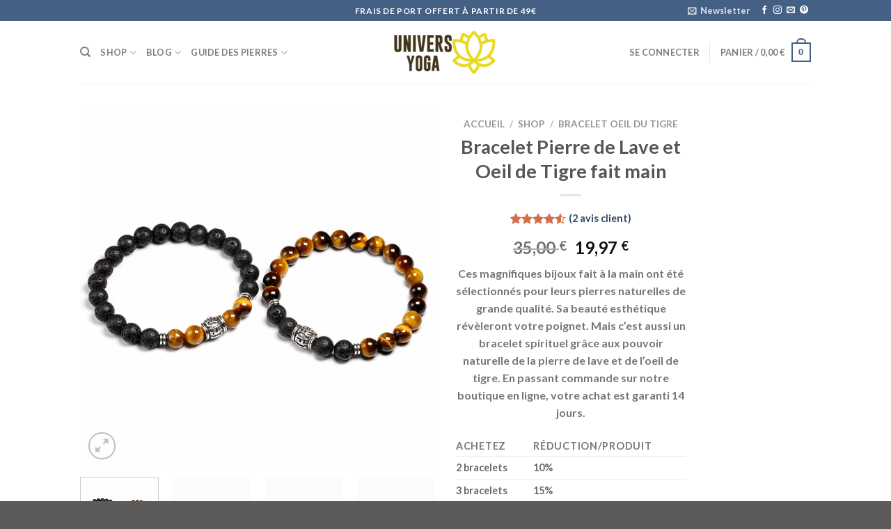

--- FILE ---
content_type: text/html; charset=UTF-8
request_url: https://univers-yoga.com/bracelet-oeil-du-tigre/bracelet-pierre-de-lave-et-oeil-de-tigre-fait-main/
body_size: 83614
content:
<!DOCTYPE html>
<html lang="fr-FR" prefix="og: https://ogp.me/ns#" class="loading-site no-js">
<head><meta charset="UTF-8" /><script>if(navigator.userAgent.match(/MSIE|Internet Explorer/i)||navigator.userAgent.match(/Trident\/7\..*?rv:11/i)){var href=document.location.href;if(!href.match(/[?&]nowprocket/)){if(href.indexOf("?")==-1){if(href.indexOf("#")==-1){document.location.href=href+"?nowprocket=1"}else{document.location.href=href.replace("#","?nowprocket=1#")}}else{if(href.indexOf("#")==-1){document.location.href=href+"&nowprocket=1"}else{document.location.href=href.replace("#","&nowprocket=1#")}}}}</script><script>class RocketLazyLoadScripts{constructor(){this.v="1.2.3",this.triggerEvents=["keydown","mousedown","mousemove","touchmove","touchstart","touchend","wheel"],this.userEventHandler=this._triggerListener.bind(this),this.touchStartHandler=this._onTouchStart.bind(this),this.touchMoveHandler=this._onTouchMove.bind(this),this.touchEndHandler=this._onTouchEnd.bind(this),this.clickHandler=this._onClick.bind(this),this.interceptedClicks=[],window.addEventListener("pageshow",t=>{this.persisted=t.persisted}),window.addEventListener("DOMContentLoaded",()=>{this._preconnect3rdParties()}),this.delayedScripts={normal:[],async:[],defer:[]},this.trash=[],this.allJQueries=[]}_addUserInteractionListener(t){if(document.hidden){t._triggerListener();return}this.triggerEvents.forEach(e=>window.addEventListener(e,t.userEventHandler,{passive:!0})),window.addEventListener("touchstart",t.touchStartHandler,{passive:!0}),window.addEventListener("mousedown",t.touchStartHandler),document.addEventListener("visibilitychange",t.userEventHandler)}_removeUserInteractionListener(){this.triggerEvents.forEach(t=>window.removeEventListener(t,this.userEventHandler,{passive:!0})),document.removeEventListener("visibilitychange",this.userEventHandler)}_onTouchStart(t){"HTML"!==t.target.tagName&&(window.addEventListener("touchend",this.touchEndHandler),window.addEventListener("mouseup",this.touchEndHandler),window.addEventListener("touchmove",this.touchMoveHandler,{passive:!0}),window.addEventListener("mousemove",this.touchMoveHandler),t.target.addEventListener("click",this.clickHandler),this._renameDOMAttribute(t.target,"onclick","rocket-onclick"),this._pendingClickStarted())}_onTouchMove(t){window.removeEventListener("touchend",this.touchEndHandler),window.removeEventListener("mouseup",this.touchEndHandler),window.removeEventListener("touchmove",this.touchMoveHandler,{passive:!0}),window.removeEventListener("mousemove",this.touchMoveHandler),t.target.removeEventListener("click",this.clickHandler),this._renameDOMAttribute(t.target,"rocket-onclick","onclick"),this._pendingClickFinished()}_onTouchEnd(t){window.removeEventListener("touchend",this.touchEndHandler),window.removeEventListener("mouseup",this.touchEndHandler),window.removeEventListener("touchmove",this.touchMoveHandler,{passive:!0}),window.removeEventListener("mousemove",this.touchMoveHandler)}_onClick(t){t.target.removeEventListener("click",this.clickHandler),this._renameDOMAttribute(t.target,"rocket-onclick","onclick"),this.interceptedClicks.push(t),t.preventDefault(),t.stopPropagation(),t.stopImmediatePropagation(),this._pendingClickFinished()}_replayClicks(){window.removeEventListener("touchstart",this.touchStartHandler,{passive:!0}),window.removeEventListener("mousedown",this.touchStartHandler),this.interceptedClicks.forEach(t=>{t.target.dispatchEvent(new MouseEvent("click",{view:t.view,bubbles:!0,cancelable:!0}))})}_waitForPendingClicks(){return new Promise(t=>{this._isClickPending?this._pendingClickFinished=t:t()})}_pendingClickStarted(){this._isClickPending=!0}_pendingClickFinished(){this._isClickPending=!1}_renameDOMAttribute(t,e,r){t.hasAttribute&&t.hasAttribute(e)&&(event.target.setAttribute(r,event.target.getAttribute(e)),event.target.removeAttribute(e))}_triggerListener(){this._removeUserInteractionListener(this),"loading"===document.readyState?document.addEventListener("DOMContentLoaded",this._loadEverythingNow.bind(this)):this._loadEverythingNow()}_preconnect3rdParties(){let t=[];document.querySelectorAll("script[type=rocketlazyloadscript]").forEach(e=>{if(e.hasAttribute("src")){let r=new URL(e.src).origin;r!==location.origin&&t.push({src:r,crossOrigin:e.crossOrigin||"module"===e.getAttribute("data-rocket-type")})}}),t=[...new Map(t.map(t=>[JSON.stringify(t),t])).values()],this._batchInjectResourceHints(t,"preconnect")}async _loadEverythingNow(){this.lastBreath=Date.now(),this._delayEventListeners(this),this._delayJQueryReady(this),this._handleDocumentWrite(),this._registerAllDelayedScripts(),this._preloadAllScripts(),await this._loadScriptsFromList(this.delayedScripts.normal),await this._loadScriptsFromList(this.delayedScripts.defer),await this._loadScriptsFromList(this.delayedScripts.async);try{await this._triggerDOMContentLoaded(),await this._triggerWindowLoad()}catch(t){console.error(t)}window.dispatchEvent(new Event("rocket-allScriptsLoaded")),this._waitForPendingClicks().then(()=>{this._replayClicks()}),this._emptyTrash()}_registerAllDelayedScripts(){document.querySelectorAll("script[type=rocketlazyloadscript]").forEach(t=>{t.hasAttribute("data-rocket-src")?t.hasAttribute("async")&&!1!==t.async?this.delayedScripts.async.push(t):t.hasAttribute("defer")&&!1!==t.defer||"module"===t.getAttribute("data-rocket-type")?this.delayedScripts.defer.push(t):this.delayedScripts.normal.push(t):this.delayedScripts.normal.push(t)})}async _transformScript(t){return new Promise((await this._littleBreath(),navigator.userAgent.indexOf("Firefox/")>0||""===navigator.vendor)?e=>{let r=document.createElement("script");[...t.attributes].forEach(t=>{let e=t.nodeName;"type"!==e&&("data-rocket-type"===e&&(e="type"),"data-rocket-src"===e&&(e="src"),r.setAttribute(e,t.nodeValue))}),t.text&&(r.text=t.text),r.hasAttribute("src")?(r.addEventListener("load",e),r.addEventListener("error",e)):(r.text=t.text,e());try{t.parentNode.replaceChild(r,t)}catch(i){e()}}:async e=>{function r(){t.setAttribute("data-rocket-status","failed"),e()}try{let i=t.getAttribute("data-rocket-type"),n=t.getAttribute("data-rocket-src");t.text,i?(t.type=i,t.removeAttribute("data-rocket-type")):t.removeAttribute("type"),t.addEventListener("load",function r(){t.setAttribute("data-rocket-status","executed"),e()}),t.addEventListener("error",r),n?(t.removeAttribute("data-rocket-src"),t.src=n):t.src="data:text/javascript;base64,"+window.btoa(unescape(encodeURIComponent(t.text)))}catch(s){r()}})}async _loadScriptsFromList(t){let e=t.shift();return e&&e.isConnected?(await this._transformScript(e),this._loadScriptsFromList(t)):Promise.resolve()}_preloadAllScripts(){this._batchInjectResourceHints([...this.delayedScripts.normal,...this.delayedScripts.defer,...this.delayedScripts.async],"preload")}_batchInjectResourceHints(t,e){var r=document.createDocumentFragment();t.forEach(t=>{let i=t.getAttribute&&t.getAttribute("data-rocket-src")||t.src;if(i){let n=document.createElement("link");n.href=i,n.rel=e,"preconnect"!==e&&(n.as="script"),t.getAttribute&&"module"===t.getAttribute("data-rocket-type")&&(n.crossOrigin=!0),t.crossOrigin&&(n.crossOrigin=t.crossOrigin),t.integrity&&(n.integrity=t.integrity),r.appendChild(n),this.trash.push(n)}}),document.head.appendChild(r)}_delayEventListeners(t){let e={};function r(t,r){!function t(r){!e[r]&&(e[r]={originalFunctions:{add:r.addEventListener,remove:r.removeEventListener},eventsToRewrite:[]},r.addEventListener=function(){arguments[0]=i(arguments[0]),e[r].originalFunctions.add.apply(r,arguments)},r.removeEventListener=function(){arguments[0]=i(arguments[0]),e[r].originalFunctions.remove.apply(r,arguments)});function i(t){return e[r].eventsToRewrite.indexOf(t)>=0?"rocket-"+t:t}}(t),e[t].eventsToRewrite.push(r)}function i(t,e){let r=t[e];Object.defineProperty(t,e,{get:()=>r||function(){},set(i){t["rocket"+e]=r=i}})}r(document,"DOMContentLoaded"),r(window,"DOMContentLoaded"),r(window,"load"),r(window,"pageshow"),r(document,"readystatechange"),i(document,"onreadystatechange"),i(window,"onload"),i(window,"onpageshow")}_delayJQueryReady(t){let e;function r(r){if(r&&r.fn&&!t.allJQueries.includes(r)){r.fn.ready=r.fn.init.prototype.ready=function(e){return t.domReadyFired?e.bind(document)(r):document.addEventListener("rocket-DOMContentLoaded",()=>e.bind(document)(r)),r([])};let i=r.fn.on;r.fn.on=r.fn.init.prototype.on=function(){if(this[0]===window){function t(t){return t.split(" ").map(t=>"load"===t||0===t.indexOf("load.")?"rocket-jquery-load":t).join(" ")}"string"==typeof arguments[0]||arguments[0]instanceof String?arguments[0]=t(arguments[0]):"object"==typeof arguments[0]&&Object.keys(arguments[0]).forEach(e=>{let r=arguments[0][e];delete arguments[0][e],arguments[0][t(e)]=r})}return i.apply(this,arguments),this},t.allJQueries.push(r)}e=r}r(window.jQuery),Object.defineProperty(window,"jQuery",{get:()=>e,set(t){r(t)}})}async _triggerDOMContentLoaded(){this.domReadyFired=!0,await this._littleBreath(),document.dispatchEvent(new Event("rocket-DOMContentLoaded")),await this._littleBreath(),window.dispatchEvent(new Event("rocket-DOMContentLoaded")),await this._littleBreath(),document.dispatchEvent(new Event("rocket-readystatechange")),await this._littleBreath(),document.rocketonreadystatechange&&document.rocketonreadystatechange()}async _triggerWindowLoad(){await this._littleBreath(),window.dispatchEvent(new Event("rocket-load")),await this._littleBreath(),window.rocketonload&&window.rocketonload(),await this._littleBreath(),this.allJQueries.forEach(t=>t(window).trigger("rocket-jquery-load")),await this._littleBreath();let t=new Event("rocket-pageshow");t.persisted=this.persisted,window.dispatchEvent(t),await this._littleBreath(),window.rocketonpageshow&&window.rocketonpageshow({persisted:this.persisted})}_handleDocumentWrite(){let t=new Map;document.write=document.writeln=function(e){let r=document.currentScript;r||console.error("WPRocket unable to document.write this: "+e);let i=document.createRange(),n=r.parentElement,s=t.get(r);void 0===s&&(s=r.nextSibling,t.set(r,s));let a=document.createDocumentFragment();i.setStart(a,0),a.appendChild(i.createContextualFragment(e)),n.insertBefore(a,s)}}async _littleBreath(){Date.now()-this.lastBreath>45&&(await this._requestAnimFrame(),this.lastBreath=Date.now())}async _requestAnimFrame(){return document.hidden?new Promise(t=>setTimeout(t)):new Promise(t=>requestAnimationFrame(t))}_emptyTrash(){this.trash.forEach(t=>t.remove())}static run(){let t=new RocketLazyLoadScripts;t._addUserInteractionListener(t)}}RocketLazyLoadScripts.run();</script>
	
	<link rel="profile" href="http://gmpg.org/xfn/11" />
	<link rel="pingback" href="https://univers-yoga.com/xmlrpc.php" />

	<script type="rocketlazyloadscript">(function(html){html.className = html.className.replace(/\bno-js\b/,'js')})(document.documentElement);</script>
	<style>img:is([sizes="auto" i], [sizes^="auto," i]) { contain-intrinsic-size: 3000px 1500px }</style>
	<meta name="viewport" content="width=device-width, initial-scale=1" />
<!-- Optimisation des moteurs de recherche par Rank Math - https://rankmath.com/ -->
<title>Bracelet Pierre de Lave et Oeil de Tigre fait main - Univers-Yoga</title>
<meta name="description" content="Ces magnifiques bijoux fait à la main ont été sélectionnés pour leurs pierres naturelles de grande qualité. Sa beauté esthétique révèleront votre poignet. Mais c&#039;est aussi un bracelet spirituel grâce aux pouvoir naturelle de la pierre de lave et de l&#039;oeil de tigre. En passant commande sur notre boutique en ligne, votre achat est garanti 14 jours."/>
<meta name="robots" content="follow, index, max-snippet:-1, max-video-preview:-1, max-image-preview:large"/>
<link rel="canonical" href="https://univers-yoga.com/bracelet-oeil-du-tigre/bracelet-pierre-de-lave-et-oeil-de-tigre-fait-main/" />
<meta property="og:locale" content="fr_FR" />
<meta property="og:type" content="product" />
<meta property="og:title" content="Bracelet Pierre de Lave et Oeil de Tigre fait main - Univers-Yoga" />
<meta property="og:description" content="Ces magnifiques bijoux fait à la main ont été sélectionnés pour leurs pierres naturelles de grande qualité. Sa beauté esthétique révèleront votre poignet. Mais c&#039;est aussi un bracelet spirituel grâce aux pouvoir naturelle de la pierre de lave et de l&#039;oeil de tigre. En passant commande sur notre boutique en ligne, votre achat est garanti 14 jours." />
<meta property="og:url" content="https://univers-yoga.com/bracelet-oeil-du-tigre/bracelet-pierre-de-lave-et-oeil-de-tigre-fait-main/" />
<meta property="og:site_name" content="Univers-Yoga" />
<meta property="og:updated_time" content="2023-10-10T18:40:39+02:00" />
<meta property="og:image" content="https://ae01.alicdn.com/kf/HTB1Cw8uOQvoK1RjSZFNq6AxMVXa6/Bracelet-pour-hommes-perle-d-oeil-de-tigre-naturel-Bracelet-bouddha-tib-tain-chakra-pierre-de.jpg" />
<meta property="og:image:secure_url" content="https://ae01.alicdn.com/kf/HTB1Cw8uOQvoK1RjSZFNq6AxMVXa6/Bracelet-pour-hommes-perle-d-oeil-de-tigre-naturel-Bracelet-bouddha-tib-tain-chakra-pierre-de.jpg" />
<meta property="og:image:width" content="800" />
<meta property="og:image:height" content="800" />
<meta property="og:image:alt" content="Présentation Bracelet Pierre de Lave et Oeil de Tigre" />
<meta property="og:image:type" content="image/jpeg" />
<meta property="product:availability" content="instock" />
<meta name="twitter:card" content="summary_large_image" />
<meta name="twitter:title" content="Bracelet Pierre de Lave et Oeil de Tigre fait main - Univers-Yoga" />
<meta name="twitter:description" content="Ces magnifiques bijoux fait à la main ont été sélectionnés pour leurs pierres naturelles de grande qualité. Sa beauté esthétique révèleront votre poignet. Mais c&#039;est aussi un bracelet spirituel grâce aux pouvoir naturelle de la pierre de lave et de l&#039;oeil de tigre. En passant commande sur notre boutique en ligne, votre achat est garanti 14 jours." />
<meta name="twitter:image" content="https://ae01.alicdn.com/kf/HTB1Cw8uOQvoK1RjSZFNq6AxMVXa6/Bracelet-pour-hommes-perle-d-oeil-de-tigre-naturel-Bracelet-bouddha-tib-tain-chakra-pierre-de.jpg" />
<meta name="twitter:label1" content="Prix" />
<meta name="twitter:data1" content="19,97&nbsp;&euro;" />
<meta name="twitter:label2" content="Disponibilité" />
<meta name="twitter:data2" content="En stock" />
<script type="application/ld+json" class="rank-math-schema">{"@context":"https://schema.org","@graph":[{"@type":"Organization","@id":"https://univers-yoga.com/#organization","name":"Univers-Yoga","url":"https://univers-yoga.com","sameAs":["https://www.facebook.com/Univers-Yoga-596468620762176/"],"logo":{"@type":"ImageObject","@id":"https://univers-yoga.com/#logo","url":"https://univers-yoga.com/wp-content/uploads/2019/05/Univers-Yoga-Logo.png","contentUrl":"https://univers-yoga.com/wp-content/uploads/2019/05/Univers-Yoga-Logo.png","caption":"Univers-Yoga","inLanguage":"fr-FR","width":"150","height":"66"}},{"@type":"WebSite","@id":"https://univers-yoga.com/#website","url":"https://univers-yoga.com","name":"Univers-Yoga","publisher":{"@id":"https://univers-yoga.com/#organization"},"inLanguage":"fr-FR"},{"@type":"ImageObject","@id":"https://ae01.alicdn.com/kf/HTB1Cw8uOQvoK1RjSZFNq6AxMVXa6/Bracelet-pour-hommes-perle-d-oeil-de-tigre-naturel-Bracelet-bouddha-tib-tain-chakra-pierre-de.jpg","url":"https://ae01.alicdn.com/kf/HTB1Cw8uOQvoK1RjSZFNq6AxMVXa6/Bracelet-pour-hommes-perle-d-oeil-de-tigre-naturel-Bracelet-bouddha-tib-tain-chakra-pierre-de.jpg","width":"800","height":"800","caption":"Pr\u00e9sentation Bracelet Pierre de Lave et Oeil de Tigre","inLanguage":"fr-FR"},{"@type":"ItemPage","@id":"https://univers-yoga.com/bracelet-oeil-du-tigre/bracelet-pierre-de-lave-et-oeil-de-tigre-fait-main/#webpage","url":"https://univers-yoga.com/bracelet-oeil-du-tigre/bracelet-pierre-de-lave-et-oeil-de-tigre-fait-main/","name":"Bracelet Pierre de Lave et Oeil de Tigre fait main - Univers-Yoga","datePublished":"2019-05-09T15:48:26+02:00","dateModified":"2023-10-10T18:40:39+02:00","isPartOf":{"@id":"https://univers-yoga.com/#website"},"primaryImageOfPage":{"@id":"https://ae01.alicdn.com/kf/HTB1Cw8uOQvoK1RjSZFNq6AxMVXa6/Bracelet-pour-hommes-perle-d-oeil-de-tigre-naturel-Bracelet-bouddha-tib-tain-chakra-pierre-de.jpg"},"inLanguage":"fr-FR"},{"@type":"Product","name":"Bracelet Pierre de Lave et Oeil de Tigre fait main - Univers-Yoga","description":"Ces magnifiques bijoux fait \u00e0 la main ont \u00e9t\u00e9 s\u00e9lectionn\u00e9s pour leurs pierres naturelles de grande qualit\u00e9. Sa beaut\u00e9 esth\u00e9tique r\u00e9v\u00e8leront votre poignet. Mais c'est aussi un bracelet spirituel gr\u00e2ce aux pouvoir naturelle de la pierre de lave et de l'oeil de tigre. En passant commande sur notre boutique en ligne, votre achat est garanti 14 jours.","sku":"32997082426","category":"Bracelet Oeil du Tigre","mainEntityOfPage":{"@id":"https://univers-yoga.com/bracelet-oeil-du-tigre/bracelet-pierre-de-lave-et-oeil-de-tigre-fait-main/#webpage"},"weight":{"@type":"QuantitativeValue","unitCode":"KGM","value":"0.02"},"height":{"@type":"QuantitativeValue","unitCode":"CMT","value":"5"},"width":{"@type":"QuantitativeValue","unitCode":"CMT","value":"15"},"depth":{"@type":"QuantitativeValue","unitCode":"CMT","value":"15"},"image":[{"@type":"ImageObject","url":"https://ae01.alicdn.com/kf/HTB1Cw8uOQvoK1RjSZFNq6AxMVXa6/Bracelet-pour-hommes-perle-d-oeil-de-tigre-naturel-Bracelet-bouddha-tib-tain-chakra-pierre-de.jpg","height":"800","width":"800"},{"@type":"ImageObject","url":"https://ae01.alicdn.com/kf/HTB1hZ8tOSzqK1RjSZFpq6ykSXXau/Bracelet-pour-hommes-perle-d-oeil-de-tigre-naturel-Bracelet-bouddha-tib-tain-chakra-pierre-de.jpg","height":"800","width":"800"},{"@type":"ImageObject","url":"https://ae01.alicdn.com/kf/HTB1TcNTONnaK1RjSZFtq6zC2VXau/Bracelet-pour-hommes-perle-d-oeil-de-tigre-naturel-Bracelet-bouddha-tib-tain-chakra-pierre-de.jpg","height":"800","width":"800"},{"@type":"ImageObject","url":"https://ae01.alicdn.com/kf/HTB14I8xOFzqK1RjSZFvq6AB7VXai/Bracelet-pour-hommes-perle-d-oeil-de-tigre-naturel-Bracelet-bouddha-tib-tain-chakra-pierre-de.jpg","height":"800","width":"800"},{"@type":"ImageObject","url":"https://ae01.alicdn.com/kf/HTB1MKpiOMTqK1RjSZPhq6xfOFXad/Bracelet-pour-hommes-perle-d-oeil-de-tigre-naturel-Bracelet-bouddha-tib-tain-chakra-pierre-de.jpg","height":"800","width":"800"},{"@type":"ImageObject","url":"https://ae01.alicdn.com/kf/HTB1qg0sOFzqK1RjSZFoq6zfcXXap/Bracelet-pour-hommes-perle-d-oeil-de-tigre-naturel-Bracelet-bouddha-tib-tain-chakra-pierre-de.jpg","height":"800","width":"800"}],"aggregateRating":{"@type":"AggregateRating","ratingValue":"4.50","bestRating":"5","ratingCount":"2","reviewCount":"2"},"review":[{"@type":"Review","@id":"https://univers-yoga.com/bracelet-oeil-du-tigre/bracelet-pierre-de-lave-et-oeil-de-tigre-fait-main/#li-comment-262","description":"Comme d\u00e9crit .... tr\u00e8s bon","datePublished":"2019-05-05 05:00:00","reviewRating":{"@type":"Rating","ratingValue":"4","bestRating":"5","worstRating":"1"},"author":{"@type":"Person","name":"A***h"}},{"@type":"Review","@id":"https://univers-yoga.com/bracelet-oeil-du-tigre/bracelet-pierre-de-lave-et-oeil-de-tigre-fait-main/#li-comment-263","description":"Je recommande ce vendeur, pierres de bonne qualit\u00e9","datePublished":"2019-05-02 13:43:00","reviewRating":{"@type":"Rating","ratingValue":"5","bestRating":"5","worstRating":"1"},"author":{"@type":"Person","name":"Customer"}}],"offers":{"@type":"Offer","price":"19.97","priceValidUntil":"2027-12-31","priceSpecification":{"price":"19.97","priceCurrency":"EUR","valueAddedTaxIncluded":"false"},"priceCurrency":"EUR","availability":"http://schema.org/InStock","seller":{"@type":"Organization","@id":"https://univers-yoga.com/","name":"Univers-Yoga","url":"https://univers-yoga.com","logo":"https://univers-yoga.com/wp-content/uploads/2019/05/Univers-Yoga-Logo.png"},"url":"https://univers-yoga.com/bracelet-oeil-du-tigre/bracelet-pierre-de-lave-et-oeil-de-tigre-fait-main/"},"additionalProperty":[{"@type":"PropertyValue","name":"type-de-larticle","value":"Bracelets"},{"@type":"PropertyValue","name":"style","value":"Oeil de Tigre"},{"@type":"PropertyValue","name":"materiel","value":"Pierre Naturelle"},{"@type":"PropertyValue","name":"sexe","value":"Homme et Femme"},{"@type":"PropertyValue","name":"material","value":"Pierre de Lave et Oeil de Tigre"}],"@id":"https://univers-yoga.com/bracelet-oeil-du-tigre/bracelet-pierre-de-lave-et-oeil-de-tigre-fait-main/#richSnippet"}]}</script>
<!-- /Extension Rank Math WordPress SEO -->

<script type="rocketlazyloadscript" data-rocket-type='application/javascript'>console.log('PixelYourSite PRO version 9.10.6.1');</script>
<link rel='dns-prefetch' href='//cdn.jsdelivr.net' />
<link rel='dns-prefetch' href='//assets.pinterest.com' />
<link rel='dns-prefetch' href='//connect.facebook.net' />
<link rel='dns-prefetch' href='//google-analytics.com' />

<link rel='prefetch' href='https://univers-yoga.com/wp-content/themes/flatsome/assets/js/flatsome.js?ver=43f05e0ca79aa585a6aa' />
<link rel='prefetch' href='https://univers-yoga.com/wp-content/themes/flatsome/assets/js/chunk.slider.js?ver=3.17.7' />
<link rel='prefetch' href='https://univers-yoga.com/wp-content/themes/flatsome/assets/js/chunk.popups.js?ver=3.17.7' />
<link rel='prefetch' href='https://univers-yoga.com/wp-content/themes/flatsome/assets/js/chunk.tooltips.js?ver=3.17.7' />
<link rel='prefetch' href='https://univers-yoga.com/wp-content/themes/flatsome/assets/js/woocommerce.js?ver=1a392523165907adee6a' />
<link rel="alternate" type="application/rss+xml" title="Univers-Yoga &raquo; Flux" href="https://univers-yoga.com/feed/" />
<link rel="alternate" type="application/rss+xml" title="Univers-Yoga &raquo; Flux des commentaires" href="https://univers-yoga.com/comments/feed/" />
<link rel="alternate" type="application/rss+xml" title="Univers-Yoga &raquo; Bracelet Pierre de Lave et Oeil de Tigre fait main Flux des commentaires" href="https://univers-yoga.com/bracelet-oeil-du-tigre/bracelet-pierre-de-lave-et-oeil-de-tigre-fait-main/feed/" />
<style id='wp-emoji-styles-inline-css' type='text/css'>

	img.wp-smiley, img.emoji {
		display: inline !important;
		border: none !important;
		box-shadow: none !important;
		height: 1em !important;
		width: 1em !important;
		margin: 0 0.07em !important;
		vertical-align: -0.1em !important;
		background: none !important;
		padding: 0 !important;
	}
</style>
<style id='wp-block-library-inline-css' type='text/css'>
:root{--wp-admin-theme-color:#007cba;--wp-admin-theme-color--rgb:0,124,186;--wp-admin-theme-color-darker-10:#006ba1;--wp-admin-theme-color-darker-10--rgb:0,107,161;--wp-admin-theme-color-darker-20:#005a87;--wp-admin-theme-color-darker-20--rgb:0,90,135;--wp-admin-border-width-focus:2px;--wp-block-synced-color:#7a00df;--wp-block-synced-color--rgb:122,0,223;--wp-bound-block-color:var(--wp-block-synced-color)}@media (min-resolution:192dpi){:root{--wp-admin-border-width-focus:1.5px}}.wp-element-button{cursor:pointer}:root{--wp--preset--font-size--normal:16px;--wp--preset--font-size--huge:42px}:root .has-very-light-gray-background-color{background-color:#eee}:root .has-very-dark-gray-background-color{background-color:#313131}:root .has-very-light-gray-color{color:#eee}:root .has-very-dark-gray-color{color:#313131}:root .has-vivid-green-cyan-to-vivid-cyan-blue-gradient-background{background:linear-gradient(135deg,#00d084,#0693e3)}:root .has-purple-crush-gradient-background{background:linear-gradient(135deg,#34e2e4,#4721fb 50%,#ab1dfe)}:root .has-hazy-dawn-gradient-background{background:linear-gradient(135deg,#faaca8,#dad0ec)}:root .has-subdued-olive-gradient-background{background:linear-gradient(135deg,#fafae1,#67a671)}:root .has-atomic-cream-gradient-background{background:linear-gradient(135deg,#fdd79a,#004a59)}:root .has-nightshade-gradient-background{background:linear-gradient(135deg,#330968,#31cdcf)}:root .has-midnight-gradient-background{background:linear-gradient(135deg,#020381,#2874fc)}.has-regular-font-size{font-size:1em}.has-larger-font-size{font-size:2.625em}.has-normal-font-size{font-size:var(--wp--preset--font-size--normal)}.has-huge-font-size{font-size:var(--wp--preset--font-size--huge)}.has-text-align-center{text-align:center}.has-text-align-left{text-align:left}.has-text-align-right{text-align:right}#end-resizable-editor-section{display:none}.aligncenter{clear:both}.items-justified-left{justify-content:flex-start}.items-justified-center{justify-content:center}.items-justified-right{justify-content:flex-end}.items-justified-space-between{justify-content:space-between}.screen-reader-text{border:0;clip-path:inset(50%);height:1px;margin:-1px;overflow:hidden;padding:0;position:absolute;width:1px;word-wrap:normal!important}.screen-reader-text:focus{background-color:#ddd;clip-path:none;color:#444;display:block;font-size:1em;height:auto;left:5px;line-height:normal;padding:15px 23px 14px;text-decoration:none;top:5px;width:auto;z-index:100000}html :where(.has-border-color){border-style:solid}html :where([style*=border-top-color]){border-top-style:solid}html :where([style*=border-right-color]){border-right-style:solid}html :where([style*=border-bottom-color]){border-bottom-style:solid}html :where([style*=border-left-color]){border-left-style:solid}html :where([style*=border-width]){border-style:solid}html :where([style*=border-top-width]){border-top-style:solid}html :where([style*=border-right-width]){border-right-style:solid}html :where([style*=border-bottom-width]){border-bottom-style:solid}html :where([style*=border-left-width]){border-left-style:solid}html :where(img[class*=wp-image-]){height:auto;max-width:100%}:where(figure){margin:0 0 1em}html :where(.is-position-sticky){--wp-admin--admin-bar--position-offset:var(--wp-admin--admin-bar--height,0px)}@media screen and (max-width:600px){html :where(.is-position-sticky){--wp-admin--admin-bar--position-offset:0px}}
</style>
<style id='classic-theme-styles-inline-css' type='text/css'>
/*! This file is auto-generated */
.wp-block-button__link{color:#fff;background-color:#32373c;border-radius:9999px;box-shadow:none;text-decoration:none;padding:calc(.667em + 2px) calc(1.333em + 2px);font-size:1.125em}.wp-block-file__button{background:#32373c;color:#fff;text-decoration:none}
</style>
<link rel='stylesheet' id='single-size-guide-css' href='//univers-yoga.com/wp-content/plugins/alidswoo/assets/css/front/single-size-guide.min.css?ver=1.6.63' type='text/css' media='all' />
<link data-minify="1" rel='stylesheet' id='contact-form-7-css' href='https://univers-yoga.com/wp-content/cache/min/1/wp-content/plugins/contact-form-7/includes/css/styles.css?ver=1698140703' type='text/css' media='all' />
<link rel='stylesheet' id='cookie-notice-front-css' href='https://univers-yoga.com/wp-content/plugins/cookie-notice/css/front.min.css?ver=2.5.11' type='text/css' media='all' />
<link rel='stylesheet' id='kk-star-ratings-css' href='https://univers-yoga.com/wp-content/plugins/kk-star-ratings/src/core/public/css/kk-star-ratings.min.css?ver=5.4.10.3' type='text/css' media='all' />
<link rel='stylesheet' id='photoswipe-css' href='https://univers-yoga.com/wp-content/plugins/woocommerce/assets/css/photoswipe/photoswipe.min.css?ver=10.4.3' type='text/css' media='all' />
<link rel='stylesheet' id='photoswipe-default-skin-css' href='https://univers-yoga.com/wp-content/plugins/woocommerce/assets/css/photoswipe/default-skin/default-skin.min.css?ver=10.4.3' type='text/css' media='all' />
<style id='woocommerce-inline-inline-css' type='text/css'>
.woocommerce form .form-row .required { visibility: visible; }
</style>
<link data-minify="1" rel='stylesheet' id='swpcss-css' href='https://univers-yoga.com/wp-content/cache/min/1/wp-content/plugins/sendy-widget-pro/css/sendy.css?ver=1698140703' type='text/css' media='all' />
<link data-minify="1" rel='stylesheet' id='wc_stripe_express_checkout_style-css' href='https://univers-yoga.com/wp-content/cache/min/1/wp-content/plugins/woocommerce-gateway-stripe/build/express-checkout.css?ver=1752039953' type='text/css' media='all' />
<link data-minify="1" rel='stylesheet' id='woo_discount_pro_style-css' href='https://univers-yoga.com/wp-content/cache/min/1/wp-content/plugins/woo-discount-rules-pro/Assets/Css/awdr_style.css?ver=1698140703' type='text/css' media='all' />
<link data-minify="1" rel='stylesheet' id='flatsome-main-css' href='https://univers-yoga.com/wp-content/cache/min/1/wp-content/themes/flatsome/assets/css/flatsome.css?ver=1698140703' type='text/css' media='all' />
<style id='flatsome-main-inline-css' type='text/css'>
@font-face {
				font-family: "fl-icons";
				font-display: block;
				src: url(https://univers-yoga.com/wp-content/themes/flatsome/assets/css/icons/fl-icons.eot?v=3.17.7);
				src:
					url(https://univers-yoga.com/wp-content/themes/flatsome/assets/css/icons/fl-icons.eot#iefix?v=3.17.7) format("embedded-opentype"),
					url(https://univers-yoga.com/wp-content/themes/flatsome/assets/css/icons/fl-icons.woff2?v=3.17.7) format("woff2"),
					url(https://univers-yoga.com/wp-content/themes/flatsome/assets/css/icons/fl-icons.ttf?v=3.17.7) format("truetype"),
					url(https://univers-yoga.com/wp-content/themes/flatsome/assets/css/icons/fl-icons.woff?v=3.17.7) format("woff"),
					url(https://univers-yoga.com/wp-content/themes/flatsome/assets/css/icons/fl-icons.svg?v=3.17.7#fl-icons) format("svg");
			}
</style>
<link data-minify="1" rel='stylesheet' id='flatsome-shop-css' href='https://univers-yoga.com/wp-content/cache/min/1/wp-content/themes/flatsome/assets/css/flatsome-shop.css?ver=1698140703' type='text/css' media='all' />
<link data-minify="1" rel='stylesheet' id='flatsome-style-css' href='https://univers-yoga.com/wp-content/cache/min/1/wp-content/themes/flatsome-child/style.css?ver=1698140703' type='text/css' media='all' />
<script type="text/template" id="tmpl-variation-template">
	<div class="woocommerce-variation-description">{{{ data.variation.variation_description }}}</div>
	<div class="woocommerce-variation-price">{{{ data.variation.price_html }}}</div>
	<div class="woocommerce-variation-availability">{{{ data.variation.availability_html }}}</div>
</script>
<script type="text/template" id="tmpl-unavailable-variation-template">
	<p role="alert">Désolé, ce produit n&rsquo;est pas disponible. Veuillez choisir une combinaison différente.</p>
</script>
<script type="text/javascript" src="https://univers-yoga.com/wp-includes/js/jquery/jquery.min.js?ver=3.7.1" id="jquery-core-js"></script>
<script type="rocketlazyloadscript" data-rocket-type="text/javascript" data-rocket-src="https://univers-yoga.com/wp-includes/js/jquery/jquery-migrate.min.js?ver=3.4.1" id="jquery-migrate-js" defer></script>
<script type="rocketlazyloadscript" data-rocket-type="text/javascript" data-rocket-src="https://univers-yoga.com/wp-includes/js/underscore.min.js?ver=1.13.7" id="underscore-js" defer></script>
<script type="text/javascript" id="wp-util-js-extra">
/* <![CDATA[ */
var _wpUtilSettings = {"ajax":{"url":"\/wp-admin\/admin-ajax.php"}};
/* ]]> */
</script>
<script type="rocketlazyloadscript" data-rocket-type="text/javascript" data-rocket-src="https://univers-yoga.com/wp-includes/js/wp-util.min.js?ver=6.8.3" id="wp-util-js" defer></script>
<script type="rocketlazyloadscript" data-rocket-type="text/javascript" data-rocket-src="https://univers-yoga.com/wp-content/plugins/woocommerce/assets/js/jquery-blockui/jquery.blockUI.min.js?ver=2.7.0-wc.10.4.3" id="wc-jquery-blockui-js" data-wp-strategy="defer" defer></script>
<script type="rocketlazyloadscript" data-rocket-type="text/javascript" id="cookie-notice-front-js-before">
/* <![CDATA[ */
var cnArgs = {"ajaxUrl":"https:\/\/univers-yoga.com\/wp-admin\/admin-ajax.php","nonce":"da85602406","hideEffect":"none","position":"bottom","onScroll":false,"onScrollOffset":100,"onClick":false,"cookieName":"cookie_notice_accepted","cookieTime":2592000,"cookieTimeRejected":2592000,"globalCookie":false,"redirection":false,"cache":true,"revokeCookies":false,"revokeCookiesOpt":"automatic"};
/* ]]> */
</script>
<script type="rocketlazyloadscript" data-rocket-type="text/javascript" data-rocket-src="https://univers-yoga.com/wp-content/plugins/cookie-notice/js/front.min.js?ver=2.5.11" id="cookie-notice-front-js" defer></script>
<script type="text/javascript" id="wc-add-to-cart-js-extra">
/* <![CDATA[ */
var wc_add_to_cart_params = {"ajax_url":"\/wp-admin\/admin-ajax.php","wc_ajax_url":"\/?wc-ajax=%%endpoint%%","i18n_view_cart":"Voir le panier","cart_url":"https:\/\/univers-yoga.com\/cart\/","is_cart":"","cart_redirect_after_add":"no"};
/* ]]> */
</script>
<script type="rocketlazyloadscript" data-rocket-type="text/javascript" data-rocket-src="https://univers-yoga.com/wp-content/plugins/woocommerce/assets/js/frontend/add-to-cart.min.js?ver=10.4.3" id="wc-add-to-cart-js" defer="defer" data-wp-strategy="defer"></script>
<script type="text/javascript" src="https://univers-yoga.com/wp-content/plugins/woocommerce/assets/js/photoswipe/photoswipe.min.js?ver=4.1.1-wc.10.4.3" id="wc-photoswipe-js" defer="defer" data-wp-strategy="defer"></script>
<script type="text/javascript" src="https://univers-yoga.com/wp-content/plugins/woocommerce/assets/js/photoswipe/photoswipe-ui-default.min.js?ver=4.1.1-wc.10.4.3" id="wc-photoswipe-ui-default-js" defer="defer" data-wp-strategy="defer"></script>
<script type="text/javascript" id="wc-single-product-js-extra">
/* <![CDATA[ */
var wc_single_product_params = {"i18n_required_rating_text":"Veuillez s\u00e9lectionner une note","i18n_rating_options":["1\u00a0\u00e9toile sur 5","2\u00a0\u00e9toiles sur 5","3\u00a0\u00e9toiles sur 5","4\u00a0\u00e9toiles sur 5","5\u00a0\u00e9toiles sur 5"],"i18n_product_gallery_trigger_text":"Voir la galerie d\u2019images en plein \u00e9cran","review_rating_required":"yes","flexslider":{"rtl":false,"animation":"slide","smoothHeight":true,"directionNav":false,"controlNav":"thumbnails","slideshow":false,"animationSpeed":500,"animationLoop":false,"allowOneSlide":false},"zoom_enabled":"","zoom_options":[],"photoswipe_enabled":"1","photoswipe_options":{"shareEl":false,"closeOnScroll":false,"history":false,"hideAnimationDuration":0,"showAnimationDuration":0},"flexslider_enabled":""};
/* ]]> */
</script>
<script type="text/javascript" src="https://univers-yoga.com/wp-content/plugins/woocommerce/assets/js/frontend/single-product.min.js?ver=10.4.3" id="wc-single-product-js" defer="defer" data-wp-strategy="defer"></script>
<script type="rocketlazyloadscript" data-rocket-type="text/javascript" data-rocket-src="https://univers-yoga.com/wp-content/plugins/woocommerce/assets/js/js-cookie/js.cookie.min.js?ver=2.1.4-wc.10.4.3" id="wc-js-cookie-js" data-wp-strategy="defer" defer></script>
<script type="text/javascript" id="swpjs-js-extra">
/* <![CDATA[ */
var swp = {"ajaxurl":"https:\/\/univers-yoga.com\/wp-admin\/admin-ajax.php"};
/* ]]> */
</script>
<script type="rocketlazyloadscript" data-minify="1" data-rocket-type="text/javascript" data-rocket-src="https://univers-yoga.com/wp-content/cache/min/1/wp-content/plugins/sendy-widget-pro/js/sendy.js?ver=1698140703" id="swpjs-js" defer></script>
<script type="rocketlazyloadscript" data-rocket-type="text/javascript" data-rocket-src="https://univers-yoga.com/wp-content/plugins/pixelyoursite-pro/dist/scripts/js.cookie-2.1.3.min.js?ver=2.1.3" id="js-cookie-pys-js" defer></script>
<script type="rocketlazyloadscript" data-rocket-type="text/javascript" data-rocket-src="https://univers-yoga.com/wp-content/plugins/pixelyoursite-pro/dist/scripts/jquery.bind-first-0.2.3.min.js?ver=6.8.3" id="jquery-bind-first-js" defer></script>
<script type="text/javascript" id="pys-js-extra">
/* <![CDATA[ */
var pysOptions = {"staticEvents":{"ga":{"woo_view_content":[{"delay":0,"type":"static","name":"view_item","trackingIds":["G-TXS9F8JR64"],"params":{"items":[{"id":"1941","name":"Bracelet Pierre de Lave et Oeil de Tigre fait main","quantity":1,"price":19.97,"affiliation":"Univers-Yoga","item_category":"Bracelet Oeil du Tigre"}],"ecomm_prodid":"1941","ecomm_pagetype":"product","ecomm_totalvalue":19.97,"page_title":"Bracelet Pierre de Lave et Oeil de Tigre fait main","post_type":"product","post_id":1941,"plugin":"PixelYourSite","event_url":"univers-yoga.com\/bracelet-oeil-du-tigre\/bracelet-pierre-de-lave-et-oeil-de-tigre-fait-main\/","user_role":"guest"},"e_id":"woo_view_content","ids":[],"hasTimeWindow":false,"timeWindow":0,"eventID":"","woo_order":"","edd_order":""}],"woo_view_item_list_single":[{"delay":0,"type":"static","name":"view_item_list","trackingIds":["G-TXS9F8JR64"],"params":{"event_category":"ecommerce","event_label":"Related Products","items":[{"id":"1815","name":"Bijou Oeil de Tigre Bleu Purification en pierre naturelle","quantity":1,"price":19.9,"affiliation":"Univers-Yoga","item_category":"Bracelet Oeil du Tigre"},{"id":"1824","name":"Bracelet Oeil de Tigre Rouge avec Rudraksha","quantity":1,"price":24.9,"affiliation":"Univers-Yoga","item_category":"Bracelet Oeil du Tigre"},{"id":"1830","name":"Bracelet Homme Oeil de Tigre jaune naturel veritable","quantity":1,"price":27.9,"affiliation":"Univers-Yoga","item_category":"Bracelet Oeil du Tigre"},{"id":"1852","name":"Bracelet Oeil de Tigre Onyx Noire 6mm","quantity":1,"price":19.97,"affiliation":"Univers-Yoga","item_category":"Bracelet Oeil du Tigre"},{"id":"1863","name":"Bracelet Oeil de Tigre pour Homme","quantity":1,"price":19.97,"affiliation":"Univers-Yoga","item_category":"Bracelet Oeil du Tigre"},{"id":"1870","name":"Bracelet Mala Oeil de Tigre avec 108 perles en Onyx noir","quantity":1,"price":19.97,"affiliation":"Univers-Yoga","item_category":"Bracelet Oeil du Tigre"},{"id":"1877","name":"Bracelet Oeil De Tigre Homme onyx mat noir et H\u00e9matite","quantity":1,"price":23.97,"affiliation":"Univers-Yoga","item_category":"Bracelet Oeil du Tigre"},{"id":"1899","name":"Bracelet Oeil de Tigre Pas Cher","quantity":1,"price":19.97,"affiliation":"Univers-Yoga","item_category":"Bracelet Oeil du Tigre"},{"id":"1910","name":"Bracelet Oeil de Tigre Femme en Pierre Naturelle","quantity":1,"price":19.97,"affiliation":"Univers-Yoga","item_category":"Bracelet Oeil du Tigre"},{"id":"1920","name":"Bracelet obsidienne Oeil de Tigre noir en pierre naturelle","quantity":1,"price":24.97,"affiliation":"Univers-Yoga","item_category":"Bracelet Oeil du Tigre"}],"non_interaction":true,"page_title":"Bracelet Pierre de Lave et Oeil de Tigre fait main","post_type":"product","post_id":1941,"plugin":"PixelYourSite","event_url":"univers-yoga.com\/bracelet-oeil-du-tigre\/bracelet-pierre-de-lave-et-oeil-de-tigre-fait-main\/","user_role":"guest"},"e_id":"woo_view_item_list_single","ids":[],"hasTimeWindow":false,"timeWindow":0,"eventID":"","woo_order":"","edd_order":""}]},"google_ads":{"woo_view_content":[{"delay":0,"type":"static","name":"view_item","ids":[],"conversion_ids":["AW-348579032"],"params":{"ecomm_prodid":"1941","ecomm_pagetype":"product","event_category":"ecommerce","value":19.97,"items":[{"id":"1941","google_business_vertical":"retail"}],"page_title":"Bracelet Pierre de Lave et Oeil de Tigre fait main","post_type":"product","post_id":1941,"plugin":"PixelYourSite","event_url":"univers-yoga.com\/bracelet-oeil-du-tigre\/bracelet-pierre-de-lave-et-oeil-de-tigre-fait-main\/","user_role":"guest"},"e_id":"woo_view_content","hasTimeWindow":false,"timeWindow":0,"eventID":"","woo_order":"","edd_order":""}],"init_event":[{"delay":0,"type":"static","name":"page_view","conversion_ids":["AW-348579032"],"params":{"page_title":"Bracelet Pierre de Lave et Oeil de Tigre fait main","post_type":"product","post_id":1941,"plugin":"PixelYourSite","event_url":"univers-yoga.com\/bracelet-oeil-du-tigre\/bracelet-pierre-de-lave-et-oeil-de-tigre-fait-main\/","user_role":"guest"},"e_id":"init_event","ids":[],"hasTimeWindow":false,"timeWindow":0,"eventID":"","woo_order":"","edd_order":""}]}},"dynamicEvents":{"woo_select_content_single":{"1920":{"ga":{"delay":0,"type":"dyn","name":"select_item","trackingIds":["G-TXS9F8JR64"],"params":{"items":[{"id":"1920","name":"Bracelet obsidienne Oeil de Tigre noir en pierre naturelle","quantity":1,"price":24.97,"item_list_name":"Related Products","item_list_id":"related_products","affiliation":"Univers-Yoga","item_category":"Bracelet Oeil du Tigre"}],"event_category":"ecommerce","content_type":"product","page_title":"Bracelet Pierre de Lave et Oeil de Tigre fait main","post_type":"product","post_id":1941,"plugin":"PixelYourSite","event_url":"univers-yoga.com\/bracelet-oeil-du-tigre\/bracelet-pierre-de-lave-et-oeil-de-tigre-fait-main\/","user_role":"guest"},"e_id":"woo_select_content_single","ids":[],"hasTimeWindow":false,"timeWindow":0,"eventID":"","woo_order":"","edd_order":""}},"1935":{"ga":{"delay":0,"type":"dyn","name":"select_item","trackingIds":["G-TXS9F8JR64"],"params":{"items":[{"id":"1935","name":"Bracelet en Oeil de Tigre de Protection","quantity":1,"price":19.97,"item_list_name":"Related Products","item_list_id":"related_products","affiliation":"Univers-Yoga","item_category":"Bracelet Oeil du Tigre"}],"event_category":"ecommerce","content_type":"product","page_title":"Bracelet Pierre de Lave et Oeil de Tigre fait main","post_type":"product","post_id":1941,"plugin":"PixelYourSite","event_url":"univers-yoga.com\/bracelet-oeil-du-tigre\/bracelet-pierre-de-lave-et-oeil-de-tigre-fait-main\/","user_role":"guest"},"e_id":"woo_select_content_single","ids":[],"hasTimeWindow":false,"timeWindow":0,"eventID":"","woo_order":"","edd_order":""}},"1910":{"ga":{"delay":0,"type":"dyn","name":"select_item","trackingIds":["G-TXS9F8JR64"],"params":{"items":[{"id":"1910","name":"Bracelet Oeil de Tigre Femme en Pierre Naturelle","quantity":1,"price":19.97,"item_list_name":"Related Products","item_list_id":"related_products","affiliation":"Univers-Yoga","item_category":"Bracelet Oeil du Tigre"}],"event_category":"ecommerce","content_type":"product","page_title":"Bracelet Pierre de Lave et Oeil de Tigre fait main","post_type":"product","post_id":1941,"plugin":"PixelYourSite","event_url":"univers-yoga.com\/bracelet-oeil-du-tigre\/bracelet-pierre-de-lave-et-oeil-de-tigre-fait-main\/","user_role":"guest"},"e_id":"woo_select_content_single","ids":[],"hasTimeWindow":false,"timeWindow":0,"eventID":"","woo_order":"","edd_order":""}},"1815":{"ga":{"delay":0,"type":"dyn","name":"select_item","trackingIds":["G-TXS9F8JR64"],"params":{"items":[{"id":"1815","name":"Bijou Oeil de Tigre Bleu Purification en pierre naturelle","quantity":1,"price":19.9,"item_list_name":"Related Products","item_list_id":"related_products","affiliation":"Univers-Yoga","item_category":"Bracelet Oeil du Tigre"}],"event_category":"ecommerce","content_type":"product","page_title":"Bracelet Pierre de Lave et Oeil de Tigre fait main","post_type":"product","post_id":1941,"plugin":"PixelYourSite","event_url":"univers-yoga.com\/bracelet-oeil-du-tigre\/bracelet-pierre-de-lave-et-oeil-de-tigre-fait-main\/","user_role":"guest"},"e_id":"woo_select_content_single","ids":[],"hasTimeWindow":false,"timeWindow":0,"eventID":"","woo_order":"","edd_order":""}},"1870":{"ga":{"delay":0,"type":"dyn","name":"select_item","trackingIds":["G-TXS9F8JR64"],"params":{"items":[{"id":"1870","name":"Bracelet Mala Oeil de Tigre avec 108 perles en Onyx noir","quantity":1,"price":19.97,"item_list_name":"Related Products","item_list_id":"related_products","affiliation":"Univers-Yoga","item_category":"Bracelet Oeil du Tigre"}],"event_category":"ecommerce","content_type":"product","page_title":"Bracelet Pierre de Lave et Oeil de Tigre fait main","post_type":"product","post_id":1941,"plugin":"PixelYourSite","event_url":"univers-yoga.com\/bracelet-oeil-du-tigre\/bracelet-pierre-de-lave-et-oeil-de-tigre-fait-main\/","user_role":"guest"},"e_id":"woo_select_content_single","ids":[],"hasTimeWindow":false,"timeWindow":0,"eventID":"","woo_order":"","edd_order":""}},"9316":{"ga":{"delay":0,"type":"dyn","name":"select_item","trackingIds":["G-TXS9F8JR64"],"params":{"items":[{"id":"9316","name":"Double bracelet oeil de tigre et pierre de lave","quantity":1,"price":27.97,"item_list_name":"Related Products","item_list_id":"related_products","affiliation":"Univers-Yoga","item_category":"Bracelet Oeil du Tigre"}],"event_category":"ecommerce","content_type":"product","page_title":"Bracelet Pierre de Lave et Oeil de Tigre fait main","post_type":"product","post_id":1941,"plugin":"PixelYourSite","event_url":"univers-yoga.com\/bracelet-oeil-du-tigre\/bracelet-pierre-de-lave-et-oeil-de-tigre-fait-main\/","user_role":"guest"},"e_id":"woo_select_content_single","ids":[],"hasTimeWindow":false,"timeWindow":0,"eventID":"","woo_order":"","edd_order":""}},"9447":{"ga":{"delay":0,"type":"dyn","name":"select_item","trackingIds":["G-TXS9F8JR64"],"params":{"items":[{"id":"9447","name":"Bijou Oeil du Tigre H\u00e9matite","quantity":1,"price":24.9,"item_list_name":"Related Products","item_list_id":"related_products","affiliation":"Univers-Yoga","item_category":"Bracelet Oeil du Tigre"}],"event_category":"ecommerce","content_type":"product","page_title":"Bracelet Pierre de Lave et Oeil de Tigre fait main","post_type":"product","post_id":1941,"plugin":"PixelYourSite","event_url":"univers-yoga.com\/bracelet-oeil-du-tigre\/bracelet-pierre-de-lave-et-oeil-de-tigre-fait-main\/","user_role":"guest"},"e_id":"woo_select_content_single","ids":[],"hasTimeWindow":false,"timeWindow":0,"eventID":"","woo_order":"","edd_order":""}},"9458":{"ga":{"delay":0,"type":"dyn","name":"select_item","trackingIds":["G-TXS9F8JR64"],"params":{"items":[{"id":"9458","name":"Bracelet Homme Pierre Oeil de Tigre Perle Naturelle","quantity":1,"price":19.97,"item_list_name":"Related Products","item_list_id":"related_products","affiliation":"Univers-Yoga","item_category":"Bracelet Oeil du Tigre"}],"event_category":"ecommerce","content_type":"product","page_title":"Bracelet Pierre de Lave et Oeil de Tigre fait main","post_type":"product","post_id":1941,"plugin":"PixelYourSite","event_url":"univers-yoga.com\/bracelet-oeil-du-tigre\/bracelet-pierre-de-lave-et-oeil-de-tigre-fait-main\/","user_role":"guest"},"e_id":"woo_select_content_single","ids":[],"hasTimeWindow":false,"timeWindow":0,"eventID":"","woo_order":"","edd_order":""}},"1979":{"ga":{"delay":0,"type":"dyn","name":"select_item","trackingIds":["G-TXS9F8JR64"],"params":{"items":[{"id":"1979","name":"Achat Bijoux Oeil de Tigre","quantity":1,"price":23.97,"item_list_name":"Related Products","item_list_id":"related_products","affiliation":"Univers-Yoga","item_category":"Bracelet Oeil du Tigre"}],"event_category":"ecommerce","content_type":"product","page_title":"Bracelet Pierre de Lave et Oeil de Tigre fait main","post_type":"product","post_id":1941,"plugin":"PixelYourSite","event_url":"univers-yoga.com\/bracelet-oeil-du-tigre\/bracelet-pierre-de-lave-et-oeil-de-tigre-fait-main\/","user_role":"guest"},"e_id":"woo_select_content_single","ids":[],"hasTimeWindow":false,"timeWindow":0,"eventID":"","woo_order":"","edd_order":""}},"15909":{"ga":{"delay":0,"type":"dyn","name":"select_item","trackingIds":["G-TXS9F8JR64"],"params":{"items":[{"id":"15909","name":"Bracelet chakra et oeil de tigre","quantity":1,"price":19.97,"item_list_name":"Related Products","item_list_id":"related_products","affiliation":"Univers-Yoga","item_category":"Bracelet Oeil du Tigre"}],"event_category":"ecommerce","content_type":"product","page_title":"Bracelet Pierre de Lave et Oeil de Tigre fait main","post_type":"product","post_id":1941,"plugin":"PixelYourSite","event_url":"univers-yoga.com\/bracelet-oeil-du-tigre\/bracelet-pierre-de-lave-et-oeil-de-tigre-fait-main\/","user_role":"guest"},"e_id":"woo_select_content_single","ids":[],"hasTimeWindow":false,"timeWindow":0,"eventID":"","woo_order":"","edd_order":""}},"9294":{"ga":{"delay":0,"type":"dyn","name":"select_item","trackingIds":["G-TXS9F8JR64"],"params":{"items":[{"id":"9294","name":"Bijoux Oeil du Tigre pour Homme Chic","quantity":1,"price":24.97,"item_list_name":"Related Products","item_list_id":"related_products","affiliation":"Univers-Yoga","item_category":"Bracelet Oeil du Tigre"}],"event_category":"ecommerce","content_type":"product","page_title":"Bracelet Pierre de Lave et Oeil de Tigre fait main","post_type":"product","post_id":1941,"plugin":"PixelYourSite","event_url":"univers-yoga.com\/bracelet-oeil-du-tigre\/bracelet-pierre-de-lave-et-oeil-de-tigre-fait-main\/","user_role":"guest"},"e_id":"woo_select_content_single","ids":[],"hasTimeWindow":false,"timeWindow":0,"eventID":"","woo_order":"","edd_order":""}},"11869":{"ga":{"delay":0,"type":"dyn","name":"select_item","trackingIds":["G-TXS9F8JR64"],"params":{"items":[{"id":"11869","name":"Bracelet \u0153il de tigre pour homme","quantity":1,"price":24.97,"item_list_name":"Related Products","item_list_id":"related_products","affiliation":"Univers-Yoga","item_category":"Bracelet Oeil du Tigre"}],"event_category":"ecommerce","content_type":"product","page_title":"Bracelet Pierre de Lave et Oeil de Tigre fait main","post_type":"product","post_id":1941,"plugin":"PixelYourSite","event_url":"univers-yoga.com\/bracelet-oeil-du-tigre\/bracelet-pierre-de-lave-et-oeil-de-tigre-fait-main\/","user_role":"guest"},"e_id":"woo_select_content_single","ids":[],"hasTimeWindow":false,"timeWindow":0,"eventID":"","woo_order":"","edd_order":""}},"1996":{"ga":{"delay":0,"type":"dyn","name":"select_item","trackingIds":["G-TXS9F8JR64"],"params":{"items":[{"id":"1996","name":"Bracelet Perle Tibetain Oeil du Tigre","quantity":1,"price":27.9,"item_list_name":"Related Products","item_list_id":"related_products","affiliation":"Univers-Yoga","item_category":"Bracelet Oeil du Tigre"}],"event_category":"ecommerce","content_type":"product","page_title":"Bracelet Pierre de Lave et Oeil de Tigre fait main","post_type":"product","post_id":1941,"plugin":"PixelYourSite","event_url":"univers-yoga.com\/bracelet-oeil-du-tigre\/bracelet-pierre-de-lave-et-oeil-de-tigre-fait-main\/","user_role":"guest"},"e_id":"woo_select_content_single","ids":[],"hasTimeWindow":false,"timeWindow":0,"eventID":"","woo_order":"","edd_order":""}},"1863":{"ga":{"delay":0,"type":"dyn","name":"select_item","trackingIds":["G-TXS9F8JR64"],"params":{"items":[{"id":"1863","name":"Bracelet Oeil de Tigre pour Homme","quantity":1,"price":19.97,"item_list_name":"Related Products","item_list_id":"related_products","affiliation":"Univers-Yoga","item_category":"Bracelet Oeil du Tigre"}],"event_category":"ecommerce","content_type":"product","page_title":"Bracelet Pierre de Lave et Oeil de Tigre fait main","post_type":"product","post_id":1941,"plugin":"PixelYourSite","event_url":"univers-yoga.com\/bracelet-oeil-du-tigre\/bracelet-pierre-de-lave-et-oeil-de-tigre-fait-main\/","user_role":"guest"},"e_id":"woo_select_content_single","ids":[],"hasTimeWindow":false,"timeWindow":0,"eventID":"","woo_order":"","edd_order":""}},"9040":{"ga":{"delay":0,"type":"dyn","name":"select_item","trackingIds":["G-TXS9F8JR64"],"params":{"items":[{"id":"9040","name":"Bijoux Oeil de Tigre en perle naturelle","quantity":1,"price":24.97,"item_list_name":"Related Products","item_list_id":"related_products","affiliation":"Univers-Yoga","item_category":"Bracelet Oeil du Tigre"}],"event_category":"ecommerce","content_type":"product","page_title":"Bracelet Pierre de Lave et Oeil de Tigre fait main","post_type":"product","post_id":1941,"plugin":"PixelYourSite","event_url":"univers-yoga.com\/bracelet-oeil-du-tigre\/bracelet-pierre-de-lave-et-oeil-de-tigre-fait-main\/","user_role":"guest"},"e_id":"woo_select_content_single","ids":[],"hasTimeWindow":false,"timeWindow":0,"eventID":"","woo_order":"","edd_order":""}},"9044":{"ga":{"delay":0,"type":"dyn","name":"select_item","trackingIds":["G-TXS9F8JR64"],"params":{"items":[{"id":"9044","name":"Bracelet Oeil de Tigre Chakra Pas Cher","quantity":1,"price":24.9,"item_list_name":"Related Products","item_list_id":"related_products","affiliation":"Univers-Yoga","item_category":"Bracelet Oeil du Tigre"}],"event_category":"ecommerce","content_type":"product","page_title":"Bracelet Pierre de Lave et Oeil de Tigre fait main","post_type":"product","post_id":1941,"plugin":"PixelYourSite","event_url":"univers-yoga.com\/bracelet-oeil-du-tigre\/bracelet-pierre-de-lave-et-oeil-de-tigre-fait-main\/","user_role":"guest"},"e_id":"woo_select_content_single","ids":[],"hasTimeWindow":false,"timeWindow":0,"eventID":"","woo_order":"","edd_order":""}},"1852":{"ga":{"delay":0,"type":"dyn","name":"select_item","trackingIds":["G-TXS9F8JR64"],"params":{"items":[{"id":"1852","name":"Bracelet Oeil de Tigre Onyx Noire 6mm","quantity":1,"price":19.97,"item_list_name":"Related Products","item_list_id":"related_products","affiliation":"Univers-Yoga","item_category":"Bracelet Oeil du Tigre"}],"event_category":"ecommerce","content_type":"product","page_title":"Bracelet Pierre de Lave et Oeil de Tigre fait main","post_type":"product","post_id":1941,"plugin":"PixelYourSite","event_url":"univers-yoga.com\/bracelet-oeil-du-tigre\/bracelet-pierre-de-lave-et-oeil-de-tigre-fait-main\/","user_role":"guest"},"e_id":"woo_select_content_single","ids":[],"hasTimeWindow":false,"timeWindow":0,"eventID":"","woo_order":"","edd_order":""}},"1899":{"ga":{"delay":0,"type":"dyn","name":"select_item","trackingIds":["G-TXS9F8JR64"],"params":{"items":[{"id":"1899","name":"Bracelet Oeil de Tigre Pas Cher","quantity":1,"price":19.97,"item_list_name":"Related Products","item_list_id":"related_products","affiliation":"Univers-Yoga","item_category":"Bracelet Oeil du Tigre"}],"event_category":"ecommerce","content_type":"product","page_title":"Bracelet Pierre de Lave et Oeil de Tigre fait main","post_type":"product","post_id":1941,"plugin":"PixelYourSite","event_url":"univers-yoga.com\/bracelet-oeil-du-tigre\/bracelet-pierre-de-lave-et-oeil-de-tigre-fait-main\/","user_role":"guest"},"e_id":"woo_select_content_single","ids":[],"hasTimeWindow":false,"timeWindow":0,"eventID":"","woo_order":"","edd_order":""}},"1877":{"ga":{"delay":0,"type":"dyn","name":"select_item","trackingIds":["G-TXS9F8JR64"],"params":{"items":[{"id":"1877","name":"Bracelet Oeil De Tigre Homme onyx mat noir et H\u00e9matite","quantity":1,"price":23.97,"item_list_name":"Related Products","item_list_id":"related_products","affiliation":"Univers-Yoga","item_category":"Bracelet Oeil du Tigre"}],"event_category":"ecommerce","content_type":"product","page_title":"Bracelet Pierre de Lave et Oeil de Tigre fait main","post_type":"product","post_id":1941,"plugin":"PixelYourSite","event_url":"univers-yoga.com\/bracelet-oeil-du-tigre\/bracelet-pierre-de-lave-et-oeil-de-tigre-fait-main\/","user_role":"guest"},"e_id":"woo_select_content_single","ids":[],"hasTimeWindow":false,"timeWindow":0,"eventID":"","woo_order":"","edd_order":""}},"1830":{"ga":{"delay":0,"type":"dyn","name":"select_item","trackingIds":["G-TXS9F8JR64"],"params":{"items":[{"id":"1830","name":"Bracelet Homme Oeil de Tigre jaune naturel veritable","quantity":1,"price":27.9,"item_list_name":"Related Products","item_list_id":"related_products","affiliation":"Univers-Yoga","item_category":"Bracelet Oeil du Tigre"}],"event_category":"ecommerce","content_type":"product","page_title":"Bracelet Pierre de Lave et Oeil de Tigre fait main","post_type":"product","post_id":1941,"plugin":"PixelYourSite","event_url":"univers-yoga.com\/bracelet-oeil-du-tigre\/bracelet-pierre-de-lave-et-oeil-de-tigre-fait-main\/","user_role":"guest"},"e_id":"woo_select_content_single","ids":[],"hasTimeWindow":false,"timeWindow":0,"eventID":"","woo_order":"","edd_order":""}},"9076":{"ga":{"delay":0,"type":"dyn","name":"select_item","trackingIds":["G-TXS9F8JR64"],"params":{"items":[{"id":"9076","name":"Bracelet Oeil de Tigre H\u00e9matite et Obsidienne 6mm, 8mm et 10mm","quantity":1,"price":19.97,"item_list_name":"Related Products","item_list_id":"related_products","affiliation":"Univers-Yoga","item_category":"Bracelet Oeil du Tigre"}],"event_category":"ecommerce","content_type":"product","page_title":"Bracelet Pierre de Lave et Oeil de Tigre fait main","post_type":"product","post_id":1941,"plugin":"PixelYourSite","event_url":"univers-yoga.com\/bracelet-oeil-du-tigre\/bracelet-pierre-de-lave-et-oeil-de-tigre-fait-main\/","user_role":"guest"},"e_id":"woo_select_content_single","ids":[],"hasTimeWindow":false,"timeWindow":0,"eventID":"","woo_order":"","edd_order":""}},"1824":{"ga":{"delay":0,"type":"dyn","name":"select_item","trackingIds":["G-TXS9F8JR64"],"params":{"items":[{"id":"1824","name":"Bracelet Oeil de Tigre Rouge avec Rudraksha","quantity":1,"price":24.9,"item_list_name":"Related Products","item_list_id":"related_products","affiliation":"Univers-Yoga","item_category":"Bracelet Oeil du Tigre"}],"event_category":"ecommerce","content_type":"product","page_title":"Bracelet Pierre de Lave et Oeil de Tigre fait main","post_type":"product","post_id":1941,"plugin":"PixelYourSite","event_url":"univers-yoga.com\/bracelet-oeil-du-tigre\/bracelet-pierre-de-lave-et-oeil-de-tigre-fait-main\/","user_role":"guest"},"e_id":"woo_select_content_single","ids":[],"hasTimeWindow":false,"timeWindow":0,"eventID":"","woo_order":"","edd_order":""}},"9156":{"ga":{"delay":0,"type":"dyn","name":"select_item","trackingIds":["G-TXS9F8JR64"],"params":{"items":[{"id":"9156","name":"Bracelet Oeil du Tigre pour Femme","quantity":1,"price":29.97,"item_list_name":"Related Products","item_list_id":"related_products","affiliation":"Univers-Yoga","item_category":"Bracelet Oeil du Tigre"}],"event_category":"ecommerce","content_type":"product","page_title":"Bracelet Pierre de Lave et Oeil de Tigre fait main","post_type":"product","post_id":1941,"plugin":"PixelYourSite","event_url":"univers-yoga.com\/bracelet-oeil-du-tigre\/bracelet-pierre-de-lave-et-oeil-de-tigre-fait-main\/","user_role":"guest"},"e_id":"woo_select_content_single","ids":[],"hasTimeWindow":false,"timeWindow":0,"eventID":"","woo_order":"","edd_order":""}}}},"triggerEvents":[],"triggerEventTypes":[],"ga":{"trackingIds":["G-TXS9F8JR64"],"enhanceLinkAttr":false,"anonimizeIP":false,"retargetingLogic":"ecomm","crossDomainEnabled":false,"crossDomainAcceptIncoming":false,"crossDomainDomains":[],"wooVariableAsSimple":true,"isDebugEnabled":[false],"disableAdvertisingFeatures":false,"disableAdvertisingPersonalization":false},"google_ads":{"conversion_ids":["AW-348579032"],"enhanced_conversion":["index_0"],"wooVariableAsSimple":false,"user_data":[]},"debug":"","siteUrl":"https:\/\/univers-yoga.com","ajaxUrl":"https:\/\/univers-yoga.com\/wp-admin\/admin-ajax.php","ajax_event":"eb1bb623b2","trackUTMs":"1","trackTrafficSource":"1","user_id":"0","enable_lading_page_param":"1","cookie_duration":"700000","enable_event_day_param":"1","enable_event_month_param":"1","enable_event_time_param":"1","enable_remove_target_url_param":"1","enable_remove_download_url_param":"1","visit_data_model":"first_visit","last_visit_duration":"60","enable_auto_save_advance_matching":"1","advance_matching_fn_names":["","first_name","first-name","first name","name","your-name"],"advance_matching_ln_names":["","last_name","last-name","last name"],"advance_matching_tel_names":["","phone","tel","your-phone"],"enable_success_send_form":"","enable_automatic_events":"","enable_event_video":"1","ajaxForServerEvent":"1","gdpr":{"ajax_enabled":false,"all_disabled_by_api":false,"facebook_disabled_by_api":false,"tiktok_disabled_by_api":false,"analytics_disabled_by_api":false,"google_ads_disabled_by_api":false,"pinterest_disabled_by_api":false,"bing_disabled_by_api":false,"externalID_disabled_by_api":false,"facebook_prior_consent_enabled":true,"tiktok_prior_consent_enabled":true,"analytics_prior_consent_enabled":true,"google_ads_prior_consent_enabled":true,"pinterest_prior_consent_enabled":true,"bing_prior_consent_enabled":true,"cookiebot_integration_enabled":false,"cookiebot_facebook_consent_category":"marketing","cookiebot_tiktok_consent_category":"marketing","cookiebot_analytics_consent_category":"statistics","cookiebot_google_ads_consent_category":"marketing","cookiebot_pinterest_consent_category":"marketing","cookiebot_bing_consent_category":"marketing","cookie_notice_integration_enabled":false,"cookie_law_info_integration_enabled":false,"real_cookie_banner_integration_enabled":false,"consent_magic_integration_enabled":false},"cookie":{"disabled_all_cookie":false,"disabled_advanced_form_data_cookie":false,"disabled_landing_page_cookie":false,"disabled_first_visit_cookie":false,"disabled_trafficsource_cookie":false,"disabled_utmTerms_cookie":false,"disabled_utmId_cookie":false},"automatic":{"enable_youtube":true,"enable_vimeo":true,"enable_video":true},"woo":{"enabled":true,"enabled_save_data_to_orders":true,"addToCartOnButtonEnabled":true,"addToCartOnButtonValueEnabled":true,"addToCartOnButtonValueOption":"price","woo_purchase_on_transaction":true,"singleProductId":1941,"affiliateEnabled":false,"removeFromCartSelector":"form.woocommerce-cart-form .remove","addToCartCatchMethod":"add_cart_hook","is_order_received_page":false,"containOrderId":false,"affiliateEventName":"Lead"},"edd":{"enabled":false}};
/* ]]> */
</script>
<script type="rocketlazyloadscript" data-minify="1" data-rocket-type="text/javascript" data-rocket-src="https://univers-yoga.com/wp-content/cache/min/1/wp-content/plugins/pixelyoursite-pro/dist/scripts/public.js?ver=1698140703" id="pys-js" defer></script>
<script type="rocketlazyloadscript" data-minify="1" data-rocket-type="text/javascript" data-rocket-src="https://univers-yoga.com/wp-content/cache/min/1/wp-content/plugins/woo-discount-rules-pro/Assets/Js/awdr_pro.js?ver=1698140703" id="woo_discount_pro_script-js" defer></script>
<link rel="https://api.w.org/" href="https://univers-yoga.com/wp-json/" /><link rel="alternate" title="JSON" type="application/json" href="https://univers-yoga.com/wp-json/wp/v2/product/1941" /><link rel="EditURI" type="application/rsd+xml" title="RSD" href="https://univers-yoga.com/xmlrpc.php?rsd" />
<meta name="generator" content="WordPress 6.8.3" />
<link rel='shortlink' href='https://univers-yoga.com/?p=1941' />
<link rel="alternate" title="oEmbed (JSON)" type="application/json+oembed" href="https://univers-yoga.com/wp-json/oembed/1.0/embed?url=https%3A%2F%2Funivers-yoga.com%2Fbracelet-oeil-du-tigre%2Fbracelet-pierre-de-lave-et-oeil-de-tigre-fait-main%2F" />
<link rel="alternate" title="oEmbed (XML)" type="text/xml+oembed" href="https://univers-yoga.com/wp-json/oembed/1.0/embed?url=https%3A%2F%2Funivers-yoga.com%2Fbracelet-oeil-du-tigre%2Fbracelet-pierre-de-lave-et-oeil-de-tigre-fait-main%2F&#038;format=xml" />
<link id="global" href="//univers-yoga.com/wp-content/plugins/alidswoo/assets/css/front/adsw-style.min.css?ver=1.6.63" rel="stylesheet" type="text/css"/>
<link id="baguetteBox" href="//univers-yoga.com/wp-content/plugins/alidswoo/assets/css/front/baguetteBox.min.css?ver=1.6.63" rel="stylesheet" type="text/css"/>
<style>.bg{opacity: 0; transition: opacity 1s; -webkit-transition: opacity 1s;} .bg-loaded{opacity: 1;}</style><!-- Facebook Pixel Code -->
<script type="rocketlazyloadscript">
  !function(f,b,e,v,n,t,s)
  {if(f.fbq)return;n=f.fbq=function(){n.callMethod?
  n.callMethod.apply(n,arguments):n.queue.push(arguments)};
  if(!f._fbq)f._fbq=n;n.push=n;n.loaded=!0;n.version='2.0';
  n.queue=[];t=b.createElement(e);t.async=!0;
  t.src=v;s=b.getElementsByTagName(e)[0];
  s.parentNode.insertBefore(t,s)}(window, document,'script',
  'https://connect.facebook.net/en_US/fbevents.js');
  fbq('init', '2420908464896127');
  fbq('track', 'PageView');
</script>
<noscript><img height="1" width="1" style="display:none"
  src="https://www.facebook.com/tr?id=2420908464896127&ev=PageView&noscript=1"
/></noscript>
<!-- End Facebook Pixel Code -->


<!-- Global site tag (gtag.js) - Google Analytics -->
<script type="rocketlazyloadscript" async data-rocket-src="https://www.googletagmanager.com/gtag/js?id=UA-139394139-1"></script>
<script type="rocketlazyloadscript">
  window.dataLayer = window.dataLayer || [];
  function gtag(){dataLayer.push(arguments);}
  gtag('js', new Date());

  gtag('config', 'UA-139394139-1');
</script>

<meta name="google-site-verification" content="liy9DxVNxVz2FJm4UQPc5BCb9eqc-c-9DqSwENN7QKg" />

<!-- Pinterest Code -->
<meta name="p:domain_verify" content="162ce27f7f44b584ba042d436203ad37"/>


<!-- Google Tag Manager -->
<script type="rocketlazyloadscript">(function(w,d,s,l,i){w[l]=w[l]||[];w[l].push({'gtm.start':
new Date().getTime(),event:'gtm.js'});var f=d.getElementsByTagName(s)[0],
j=d.createElement(s),dl=l!='dataLayer'?'&l='+l:'';j.async=true;j.src=
'https://www.googletagmanager.com/gtm.js?id='+i+dl;f.parentNode.insertBefore(j,f);
})(window,document,'script','dataLayer','GTM-TCJ92V5');</script>
<!-- End Google Tag Manager -->	<noscript><style>.woocommerce-product-gallery{ opacity: 1 !important; }</style></noscript>
	<link rel="icon" href="https://univers-yoga.com/wp-content/uploads/2019/05/cropped-Logo-Lotus-mini-32x32.png" sizes="32x32" />
<link rel="icon" href="https://univers-yoga.com/wp-content/uploads/2019/05/cropped-Logo-Lotus-mini-192x192.png" sizes="192x192" />
<link rel="apple-touch-icon" href="https://univers-yoga.com/wp-content/uploads/2019/05/cropped-Logo-Lotus-mini-180x180.png" />
<meta name="msapplication-TileImage" content="https://univers-yoga.com/wp-content/uploads/2019/05/cropped-Logo-Lotus-mini-270x270.png" />
        <!-- Global site tag (gtag.js) - Google Analytics generated by AliDropship Woo -->
        <script type="rocketlazyloadscript" async data-rocket-src="https://www.googletagmanager.com/gtag/js?id=UA-139394139-1"></script>
        <script type="rocketlazyloadscript">
            window.dataLayer = window.dataLayer || [];
            function gtag(){dataLayer.push(arguments);}
            gtag('js', new Date());

            gtag('config', 'UA-139394139-1');
        </script>
    <style id="custom-css" type="text/css">:root {--primary-color: #446084;}.header-main{height: 90px}#logo img{max-height: 90px}#logo{width:200px;}.header-top{min-height: 30px}.transparent .header-main{height: 90px}.transparent #logo img{max-height: 90px}.has-transparent + .page-title:first-of-type,.has-transparent + #main > .page-title,.has-transparent + #main > div > .page-title,.has-transparent + #main .page-header-wrapper:first-of-type .page-title{padding-top: 120px;}.header.show-on-scroll,.stuck .header-main{height:70px!important}.stuck #logo img{max-height: 70px!important}.header-bottom {background-color: #f1f1f1}@media (max-width: 549px) {.header-main{height: 70px}#logo img{max-height: 70px}}@media screen and (max-width: 549px){body{font-size: 120%;}}body{font-family: Lato, sans-serif;}body {font-weight: 400;font-style: normal;}.nav > li > a {font-family: Lato, sans-serif;}.mobile-sidebar-levels-2 .nav > li > ul > li > a {font-family: Lato, sans-serif;}.nav > li > a,.mobile-sidebar-levels-2 .nav > li > ul > li > a {font-weight: 700;font-style: normal;}h1,h2,h3,h4,h5,h6,.heading-font, .off-canvas-center .nav-sidebar.nav-vertical > li > a{font-family: Lato, sans-serif;}h1,h2,h3,h4,h5,h6,.heading-font,.banner h1,.banner h2 {font-weight: 700;font-style: normal;}.alt-font{font-family: "Dancing Script", sans-serif;}.alt-font {font-weight: 400!important;font-style: normal!important;}.has-equal-box-heights .box-image {padding-top: 100%;}@media screen and (min-width: 550px){.products .box-vertical .box-image{min-width: 247px!important;width: 247px!important;}}button[name='update_cart'] { display: none; }.nav-vertical-fly-out > li + li {border-top-width: 1px; border-top-style: solid;}.label-new.menu-item > a:after{content:"Nouveau";}.label-hot.menu-item > a:after{content:"Hot";}.label-sale.menu-item > a:after{content:"En action";}.label-popular.menu-item > a:after{content:"Populaire";}</style><style id="infinite-scroll-css" type="text/css">.page-load-status,.archive .woocommerce-pagination {display: none;}</style><style id="kirki-inline-styles">/* latin-ext */
@font-face {
  font-family: 'Lato';
  font-style: normal;
  font-weight: 400;
  font-display: swap;
  src: url(https://univers-yoga.com/wp-content/fonts/lato/font) format('woff');
  unicode-range: U+0100-02BA, U+02BD-02C5, U+02C7-02CC, U+02CE-02D7, U+02DD-02FF, U+0304, U+0308, U+0329, U+1D00-1DBF, U+1E00-1E9F, U+1EF2-1EFF, U+2020, U+20A0-20AB, U+20AD-20C0, U+2113, U+2C60-2C7F, U+A720-A7FF;
}
/* latin */
@font-face {
  font-family: 'Lato';
  font-style: normal;
  font-weight: 400;
  font-display: swap;
  src: url(https://univers-yoga.com/wp-content/fonts/lato/font) format('woff');
  unicode-range: U+0000-00FF, U+0131, U+0152-0153, U+02BB-02BC, U+02C6, U+02DA, U+02DC, U+0304, U+0308, U+0329, U+2000-206F, U+20AC, U+2122, U+2191, U+2193, U+2212, U+2215, U+FEFF, U+FFFD;
}
/* latin-ext */
@font-face {
  font-family: 'Lato';
  font-style: normal;
  font-weight: 700;
  font-display: swap;
  src: url(https://univers-yoga.com/wp-content/fonts/lato/font) format('woff');
  unicode-range: U+0100-02BA, U+02BD-02C5, U+02C7-02CC, U+02CE-02D7, U+02DD-02FF, U+0304, U+0308, U+0329, U+1D00-1DBF, U+1E00-1E9F, U+1EF2-1EFF, U+2020, U+20A0-20AB, U+20AD-20C0, U+2113, U+2C60-2C7F, U+A720-A7FF;
}
/* latin */
@font-face {
  font-family: 'Lato';
  font-style: normal;
  font-weight: 700;
  font-display: swap;
  src: url(https://univers-yoga.com/wp-content/fonts/lato/font) format('woff');
  unicode-range: U+0000-00FF, U+0131, U+0152-0153, U+02BB-02BC, U+02C6, U+02DA, U+02DC, U+0304, U+0308, U+0329, U+2000-206F, U+20AC, U+2122, U+2191, U+2193, U+2212, U+2215, U+FEFF, U+FFFD;
}/* vietnamese */
@font-face {
  font-family: 'Dancing Script';
  font-style: normal;
  font-weight: 400;
  font-display: swap;
  src: url(https://univers-yoga.com/wp-content/fonts/dancing-script/font) format('woff');
  unicode-range: U+0102-0103, U+0110-0111, U+0128-0129, U+0168-0169, U+01A0-01A1, U+01AF-01B0, U+0300-0301, U+0303-0304, U+0308-0309, U+0323, U+0329, U+1EA0-1EF9, U+20AB;
}
/* latin-ext */
@font-face {
  font-family: 'Dancing Script';
  font-style: normal;
  font-weight: 400;
  font-display: swap;
  src: url(https://univers-yoga.com/wp-content/fonts/dancing-script/font) format('woff');
  unicode-range: U+0100-02BA, U+02BD-02C5, U+02C7-02CC, U+02CE-02D7, U+02DD-02FF, U+0304, U+0308, U+0329, U+1D00-1DBF, U+1E00-1E9F, U+1EF2-1EFF, U+2020, U+20A0-20AB, U+20AD-20C0, U+2113, U+2C60-2C7F, U+A720-A7FF;
}
/* latin */
@font-face {
  font-family: 'Dancing Script';
  font-style: normal;
  font-weight: 400;
  font-display: swap;
  src: url(https://univers-yoga.com/wp-content/fonts/dancing-script/font) format('woff');
  unicode-range: U+0000-00FF, U+0131, U+0152-0153, U+02BB-02BC, U+02C6, U+02DA, U+02DC, U+0304, U+0308, U+0329, U+2000-206F, U+20AC, U+2122, U+2191, U+2193, U+2212, U+2215, U+FEFF, U+FFFD;
}</style><noscript><style id="rocket-lazyload-nojs-css">.rll-youtube-player, [data-lazy-src]{display:none !important;}</style></noscript></head>

<body class="wp-singular product-template-default single single-product postid-1941 wp-theme-flatsome wp-child-theme-flatsome-child theme-flatsome cookies-not-set woocommerce woocommerce-page woocommerce-no-js lightbox nav-dropdown-has-arrow nav-dropdown-has-shadow nav-dropdown-has-border">

<!-- Google Tag Manager (noscript) -->
<noscript><iframe src="https://www.googletagmanager.com/ns.html?id=GTM-TCJ92V5"
height="0" width="0" style="display:none;visibility:hidden"></iframe></noscript>
<!-- End Google Tag Manager (noscript) -->
<a class="skip-link screen-reader-text" href="#main">Skip to content</a>

<div id="wrapper">

	
	<header id="header" class="header has-sticky sticky-jump">
		<div class="header-wrapper">
			<div id="top-bar" class="header-top hide-for-sticky nav-dark flex-has-center">
    <div class="flex-row container">
      <div class="flex-col hide-for-medium flex-left">
          <ul class="nav nav-left medium-nav-center nav-small  nav-divided">
                        </ul>
      </div>

      <div class="flex-col hide-for-medium flex-center">
          <ul class="nav nav-center nav-small  nav-divided">
              <li class="html custom html_topbar_left"><strong class="uppercase">Frais de port offert à partir de 49€</strong></li>          </ul>
      </div>

      <div class="flex-col hide-for-medium flex-right">
         <ul class="nav top-bar-nav nav-right nav-small  nav-divided">
              <li class="header-newsletter-item has-icon">

<a href="#header-newsletter-signup" class="tooltip is-small"
  title="Devenez membre">

      <i class="icon-envelop"></i>
  
      <span class="header-newsletter-title hide-for-medium">
      Newsletter    </span>
  </a>
	<div id="header-newsletter-signup"
	     class="lightbox-by-id lightbox-content mfp-hide lightbox-white "
	     style="max-width:700px ;padding:0px">
		
  <div class="banner has-hover" id="banner-755994270">
          <div class="banner-inner fill">
        <div class="banner-bg fill" >
            <div class="bg fill bg-fill "></div>
                        <div class="overlay"></div>            
	<div class="is-border is-dashed"
		style="border-color:rgba(255,255,255,.3);border-width:2px 2px 2px 2px;margin:10px;">
	</div>
                    </div>
		
        <div class="banner-layers container">
            <div class="fill banner-link"></div>               <div id="text-box-1305288328" class="text-box banner-layer x10 md-x10 lg-x10 y50 md-y50 lg-y50 res-text">
                     <div data-animate="fadeInUp">           <div class="text-box-content text dark">
              
              <div class="text-inner text-left">
                  <h3 class="uppercase">Devenez membre</h3><p class="lead">Rejoignez notre liste de contact privé</p><p class="wpcf7-contact-form-not-found"><strong>Erreur :</strong> Formulaire de contact non trouvé !</p>              </div>
           </div>
       </div>                     
<style>
#text-box-1305288328 {
  width: 60%;
}
#text-box-1305288328 .text-box-content {
  font-size: 100%;
}
@media (min-width:550px) {
  #text-box-1305288328 {
    width: 50%;
  }
}
</style>
    </div>
         </div>
      </div>

            
<style>
#banner-755994270 {
  padding-top: 500px;
}
#banner-755994270 .bg.bg-loaded {
  background-image: url(https://univers-yoga.com/wp-content/themes/flatsome/assets/img/missing.jpg);
}
#banner-755994270 .overlay {
  background-color: rgba(0,0,0,.4);
}
</style>
  </div>

	</div>
	
	</li>
<li class="html header-social-icons ml-0">
	<div class="social-icons follow-icons" ><a href="https://www.facebook.com/Univers-Yoga-596468620762176/" target="_blank" rel="noopener noreferrer nofollow" data-label="Facebook" class="icon plain facebook tooltip" title="Nous suivre sur Facebook" aria-label="Nous suivre sur Facebook" ><i class="icon-facebook" ></i></a><a href="https://www.instagram.com/universyogashop/" target="_blank" rel="noopener noreferrer nofollow" data-label="Instagram" class="icon plain instagram tooltip" title="Nous suivre sur Instagram" aria-label="Nous suivre sur Instagram" ><i class="icon-instagram" ></i></a><a href="mailto:contact@univers-yoga.com" data-label="E-mail" target="_blank" rel="nofollow" class="icon plain email tooltip" title="Nous envoyer un email" aria-label="Nous envoyer un email" ><i class="icon-envelop" ></i></a><a href="https://www.pinterest.fr/universyoga/" data-label="Pinterest" target="_blank" rel="noopener noreferrer nofollow" class="icon plain pinterest tooltip" title="Nous suivre sur Pinterest" aria-label="Nous suivre sur Pinterest" ><i class="icon-pinterest" ></i></a></div></li>
          </ul>
      </div>

            <div class="flex-col show-for-medium flex-grow">
          <ul class="nav nav-center nav-small mobile-nav  nav-divided">
              <li class="html custom html_topbar_left"><strong class="uppercase">Frais de port offert à partir de 49€</strong></li>          </ul>
      </div>
      
    </div>
</div>
<div id="masthead" class="header-main show-logo-center">
      <div class="header-inner flex-row container logo-center medium-logo-center" role="navigation">

          <!-- Logo -->
          <div id="logo" class="flex-col logo">
            
<!-- Header logo -->
<a href="https://univers-yoga.com/" title="Univers-Yoga - Boutique en ligne de bijoux Bouddhiste &#8211; Tibétain | Accessoire Yoga" rel="home">
		<img width="150" height="66" src="data:image/svg+xml,%3Csvg%20xmlns='http://www.w3.org/2000/svg'%20viewBox='0%200%20150%2066'%3E%3C/svg%3E" class="header_logo header-logo" alt="Univers-Yoga" data-lazy-src="https://univers-yoga.com/wp-content/uploads/2019/05/Univers-Yoga-Logo.png"/><noscript><img width="150" height="66" src="https://univers-yoga.com/wp-content/uploads/2019/05/Univers-Yoga-Logo.png" class="header_logo header-logo" alt="Univers-Yoga"/></noscript><img  width="150" height="66" src="data:image/svg+xml,%3Csvg%20xmlns='http://www.w3.org/2000/svg'%20viewBox='0%200%20150%2066'%3E%3C/svg%3E" class="header-logo-dark" alt="Univers-Yoga" data-lazy-src="https://univers-yoga.com/wp-content/uploads/2019/05/Univers-Yoga-Logo.png"/><noscript><img  width="150" height="66" src="https://univers-yoga.com/wp-content/uploads/2019/05/Univers-Yoga-Logo.png" class="header-logo-dark" alt="Univers-Yoga"/></noscript></a>
          </div>

          <!-- Mobile Left Elements -->
          <div class="flex-col show-for-medium flex-left">
            <ul class="mobile-nav nav nav-left ">
              <li class="nav-icon has-icon">
  		<a href="#" data-open="#main-menu" data-pos="left" data-bg="main-menu-overlay" data-color="" class="is-small" aria-label="Menu" aria-controls="main-menu" aria-expanded="false">

		  <i class="icon-menu" ></i>
		  		</a>
	</li>
            </ul>
          </div>

          <!-- Left Elements -->
          <div class="flex-col hide-for-medium flex-left
            ">
            <ul class="header-nav header-nav-main nav nav-left  nav-uppercase" >
              <li class="header-search header-search-dropdown has-icon has-dropdown menu-item-has-children">
		<a href="#" aria-label="Recherche" class="is-small"><i class="icon-search" ></i></a>
		<ul class="nav-dropdown nav-dropdown-default">
	 	<li class="header-search-form search-form html relative has-icon">
	<div class="header-search-form-wrapper">
		<div class="searchform-wrapper ux-search-box relative is-normal"><form role="search" method="get" class="searchform" action="https://univers-yoga.com/">
	<div class="flex-row relative">
						<div class="flex-col flex-grow">
			<label class="screen-reader-text" for="woocommerce-product-search-field-0">Recherche pour :</label>
			<input type="search" id="woocommerce-product-search-field-0" class="search-field mb-0" placeholder="Recherche&hellip;" value="" name="s" />
			<input type="hidden" name="post_type" value="product" />
					</div>
		<div class="flex-col">
			<button type="submit" value="Recherche" class="ux-search-submit submit-button secondary button  icon mb-0" aria-label="Submit">
				<i class="icon-search" ></i>			</button>
		</div>
	</div>
	<div class="live-search-results text-left z-top"></div>
</form>
</div>	</div>
</li>
	</ul>
</li>
<li id="menu-item-3588" class="menu-item menu-item-type-custom menu-item-object-custom menu-item-has-children menu-item-3588 menu-item-design-default has-dropdown"><a href="#" class="nav-top-link" aria-expanded="false" aria-haspopup="menu">Shop<i class="icon-angle-down" ></i></a>
<ul class="sub-menu nav-dropdown nav-dropdown-default">
	<li id="menu-item-337" class="label-popular menu-item menu-item-type-taxonomy menu-item-object-product_cat menu-item-337"><a href="https://univers-yoga.com/bracelet-mala/">Bracelet Mala</a></li>
	<li id="menu-item-335" class="menu-item menu-item-type-taxonomy menu-item-object-product_cat menu-item-335"><a href="https://univers-yoga.com/bracelet-chakra/">Bracelet Chakra</a></li>
	<li id="menu-item-341" class="menu-item menu-item-type-taxonomy menu-item-object-product_cat menu-item-341"><a href="https://univers-yoga.com/bracelet-tibetain/">Bracelet Tibétain</a></li>
	<li id="menu-item-2805" class="menu-item menu-item-type-taxonomy menu-item-object-product_cat menu-item-2805"><a href="https://univers-yoga.com/bracelet-labradorite/">Bracelet Labradorite</a></li>
	<li id="menu-item-334" class="label-hot menu-item menu-item-type-taxonomy menu-item-object-product_cat menu-item-334"><a href="https://univers-yoga.com/bracelet-bouddhiste/">Bracelet Bouddhiste</a></li>
	<li id="menu-item-338" class="menu-item menu-item-type-taxonomy menu-item-object-product_cat current-product-ancestor current-menu-parent current-product-parent menu-item-338 active"><a href="https://univers-yoga.com/bracelet-oeil-du-tigre/">Bracelet Oeil du Tigre</a></li>
	<li id="menu-item-336" class="menu-item menu-item-type-taxonomy menu-item-object-product_cat menu-item-336"><a href="https://univers-yoga.com/bracelet-hematite/">Bracelet Hematite</a></li>
	<li id="menu-item-3836" class="menu-item menu-item-type-taxonomy menu-item-object-product_cat menu-item-3836"><a href="https://univers-yoga.com/bracelet-pierre-de-lune/">Bracelet Pierre de Lune</a></li>
</ul>
</li>
<li id="menu-item-3717" class="menu-item menu-item-type-custom menu-item-object-custom menu-item-has-children menu-item-3717 menu-item-design-default has-dropdown"><a href="#" class="nav-top-link" aria-expanded="false" aria-haspopup="menu">Blog<i class="icon-angle-down" ></i></a>
<ul class="sub-menu nav-dropdown nav-dropdown-default">
	<li id="menu-item-22029" class="menu-item menu-item-type-taxonomy menu-item-object-category menu-item-22029"><a href="https://univers-yoga.com/category/bracelet-yoga/">Bracelet Yoga</a></li>
	<li id="menu-item-30297" class="menu-item menu-item-type-taxonomy menu-item-object-category menu-item-30297"><a href="https://univers-yoga.com/category/guerison-bien-etre/chakra/">Chakra</a></li>
	<li id="menu-item-22030" class="menu-item menu-item-type-taxonomy menu-item-object-category menu-item-22030"><a href="https://univers-yoga.com/category/spiritualite/">Spiritualité</a></li>
	<li id="menu-item-22028" class="menu-item menu-item-type-taxonomy menu-item-object-category menu-item-22028"><a href="https://univers-yoga.com/category/pierres-cristaux/pierre-vertu/">Vertus des pierres</a></li>
</ul>
</li>
<li id="menu-item-21379" class="menu-item menu-item-type-custom menu-item-object-custom menu-item-has-children menu-item-21379 menu-item-design-default has-dropdown"><a href="#" class="nav-top-link" aria-expanded="false" aria-haspopup="menu">Guide des Pierres<i class="icon-angle-down" ></i></a>
<ul class="sub-menu nav-dropdown nav-dropdown-default">
	<li id="menu-item-22035" class="menu-item menu-item-type-taxonomy menu-item-object-category menu-item-22035"><a href="https://univers-yoga.com/category/pierres-cristaux/pierre-vertu/entretien-des-pierres/">Entretien des pierres</a></li>
	<li id="menu-item-21408" class="menu-item menu-item-type-post_type menu-item-object-post menu-item-21408"><a href="https://univers-yoga.com/pierre-qui-soigne/">Les pierres qui soignent : Liste complète</a></li>
	<li id="menu-item-22031" class="menu-item menu-item-type-custom menu-item-object-custom menu-item-has-children menu-item-22031 nav-dropdown-col"><a href="#">A-C</a>
	<ul class="sub-menu nav-column nav-dropdown-default">
		<li id="menu-item-21394" class="menu-item menu-item-type-post_type menu-item-object-post menu-item-21394"><a href="https://univers-yoga.com/pierre-agate/">La Pierre Agate</a></li>
		<li id="menu-item-22036" class="menu-item menu-item-type-post_type menu-item-object-post menu-item-22036"><a href="https://univers-yoga.com/aigue-marine/">La Pierre Aigue Marine</a></li>
		<li id="menu-item-21395" class="menu-item menu-item-type-post_type menu-item-object-post menu-item-21395"><a href="https://univers-yoga.com/pierre-amazonite/">La Pierre Amazonite</a></li>
		<li id="menu-item-21396" class="menu-item menu-item-type-post_type menu-item-object-post menu-item-21396"><a href="https://univers-yoga.com/pierre-amethyste/">La Pierre Améthyste</a></li>
		<li id="menu-item-21706" class="menu-item menu-item-type-post_type menu-item-object-post menu-item-21706"><a href="https://univers-yoga.com/pierre-apatite-bleue/">La Pierre Apatite Bleue</a></li>
		<li id="menu-item-21397" class="menu-item menu-item-type-post_type menu-item-object-post menu-item-21397"><a href="https://univers-yoga.com/pierre-aventurine/">La Pierre Aventurine</a></li>
		<li id="menu-item-21398" class="menu-item menu-item-type-post_type menu-item-object-post menu-item-21398"><a href="https://univers-yoga.com/pierre-citrine/">La Pierre Citrine</a></li>
		<li id="menu-item-21410" class="menu-item menu-item-type-post_type menu-item-object-post menu-item-21410"><a href="https://univers-yoga.com/pierre-cornaline/">Pierre Cornaline</a></li>
	</ul>
</li>
	<li id="menu-item-22032" class="menu-item menu-item-type-custom menu-item-object-custom menu-item-has-children menu-item-22032 nav-dropdown-col"><a href="#">G-L</a>
	<ul class="sub-menu nav-column nav-dropdown-default">
		<li id="menu-item-21412" class="menu-item menu-item-type-post_type menu-item-object-post menu-item-21412"><a href="https://univers-yoga.com/pierre-grenat/">Pierre Grenat</a></li>
		<li id="menu-item-21401" class="menu-item menu-item-type-post_type menu-item-object-post menu-item-21401"><a href="https://univers-yoga.com/pierre-hematite/">La pierre Hématite</a></li>
		<li id="menu-item-21402" class="menu-item menu-item-type-post_type menu-item-object-post menu-item-21402"><a href="https://univers-yoga.com/pierre-jaspe/">La pierre Jaspe</a></li>
		<li id="menu-item-21413" class="menu-item menu-item-type-post_type menu-item-object-post menu-item-21413"><a href="https://univers-yoga.com/pierre-labradorite/">Pierre Labradorite</a></li>
		<li id="menu-item-21403" class="menu-item menu-item-type-post_type menu-item-object-post menu-item-21403"><a href="https://univers-yoga.com/pierre-lapis-lazuli/">La Pierre Lapis Lazuli</a></li>
		<li id="menu-item-21399" class="menu-item menu-item-type-post_type menu-item-object-post menu-item-21399"><a href="https://univers-yoga.com/bienfaits-pierre-de-lave/">La Pierre de Lave</a></li>
		<li id="menu-item-21400" class="menu-item menu-item-type-post_type menu-item-object-post menu-item-21400"><a href="https://univers-yoga.com/pierre-de-lune/">La Pierre de Lune</a></li>
		<li id="menu-item-23339" class="menu-item menu-item-type-post_type menu-item-object-post menu-item-23339"><a href="https://univers-yoga.com/pierre-lune-bleue/">La Pierre de Lune Bleue</a></li>
	</ul>
</li>
	<li id="menu-item-22033" class="menu-item menu-item-type-custom menu-item-object-custom menu-item-has-children menu-item-22033 nav-dropdown-col"><a href="#">O-Z</a>
	<ul class="sub-menu nav-column nav-dropdown-default">
		<li id="menu-item-21404" class="menu-item menu-item-type-post_type menu-item-object-post menu-item-21404"><a href="https://univers-yoga.com/pierre-obsidienne/">La Pierre Obsidienne</a></li>
		<li id="menu-item-21405" class="menu-item menu-item-type-post_type menu-item-object-post menu-item-21405"><a href="https://univers-yoga.com/pierre-oeil-de-tigre/">La pierre Oeil de Tigre</a></li>
		<li id="menu-item-21415" class="menu-item menu-item-type-post_type menu-item-object-post menu-item-21415"><a href="https://univers-yoga.com/pierre-onyx/">Pierre Onyx</a></li>
		<li id="menu-item-21414" class="menu-item menu-item-type-post_type menu-item-object-post menu-item-21414"><a href="https://univers-yoga.com/oeil-de-tigre-vertus/">Pierre Oeil de Tigre</a></li>
		<li id="menu-item-22034" class="menu-item menu-item-type-post_type menu-item-object-post menu-item-22034"><a href="https://univers-yoga.com/pierre-oeil-de-tigre-bleu/">La Pierre Oeil de tigre bleu</a></li>
		<li id="menu-item-26261" class="menu-item menu-item-type-post_type menu-item-object-post menu-item-26261"><a href="https://univers-yoga.com/oeil-du-tigre-rouge/">La Pierre Oeil du tigre rouge</a></li>
		<li id="menu-item-21416" class="menu-item menu-item-type-post_type menu-item-object-post menu-item-21416"><a href="https://univers-yoga.com/pierre-opale/">Pierre Opale</a></li>
		<li id="menu-item-21406" class="menu-item menu-item-type-post_type menu-item-object-post menu-item-21406"><a href="https://univers-yoga.com/pierre-quartz-rose/">La Pierre Quartz Rose</a></li>
	</ul>
</li>
</ul>
</li>
            </ul>
          </div>

          <!-- Right Elements -->
          <div class="flex-col hide-for-medium flex-right">
            <ul class="header-nav header-nav-main nav nav-right  nav-uppercase">
              <li class="account-item has-icon
    "
>

<a href="https://univers-yoga.com/my-account/"
    class="nav-top-link nav-top-not-logged-in "
    data-open="#login-form-popup"  >
    <span>
    Se connecter      </span>
  
</a>



</li>
<li class="header-divider"></li><li class="cart-item has-icon has-dropdown">

<a href="https://univers-yoga.com/cart/" title="Panier" class="header-cart-link is-small">


<span class="header-cart-title">
   Panier   /      <span class="cart-price"><span class="woocommerce-Price-amount amount"><bdi>0,00&nbsp;<span class="woocommerce-Price-currencySymbol">&euro;</span></bdi></span></span>
  </span>

    <span class="cart-icon image-icon">
    <strong>0</strong>
  </span>
  </a>

 <ul class="nav-dropdown nav-dropdown-default">
    <li class="html widget_shopping_cart">
      <div class="widget_shopping_cart_content">
        

	<p class="woocommerce-mini-cart__empty-message">Votre panier est vide.</p>


      </div>
    </li>
     </ul>

</li>
            </ul>
          </div>

          <!-- Mobile Right Elements -->
          <div class="flex-col show-for-medium flex-right">
            <ul class="mobile-nav nav nav-right ">
              <li class="cart-item has-icon">

      <a href="https://univers-yoga.com/cart/" class="header-cart-link off-canvas-toggle nav-top-link is-small" data-open="#cart-popup" data-class="off-canvas-cart" title="Panier" data-pos="right">
  
    <span class="cart-icon image-icon">
    <strong>0</strong>
  </span>
  </a>


  <!-- Cart Sidebar Popup -->
  <div id="cart-popup" class="mfp-hide widget_shopping_cart">
  <div class="cart-popup-inner inner-padding">
      <div class="cart-popup-title text-center">
          <h4 class="uppercase">Panier</h4>
          <div class="is-divider"></div>
      </div>
      <div class="widget_shopping_cart_content">
          

	<p class="woocommerce-mini-cart__empty-message">Votre panier est vide.</p>


      </div>
             <div class="cart-sidebar-content relative"><img width="450" height="141" src="data:image/svg+xml,%3Csvg%20xmlns='http://www.w3.org/2000/svg'%20viewBox='0%200%20450%20141'%3E%3C/svg%3E" data-lazy-src="https://univers-yoga.com/wp-content/uploads/2019/05/Badge-sécurité-paiement.png"><noscript><img width="450" height="141" src="https://univers-yoga.com/wp-content/uploads/2019/05/Badge-sécurité-paiement.png"></noscript>

</div>  </div>
  </div>

</li>
            </ul>
          </div>

      </div>

            <div class="container"><div class="top-divider full-width"></div></div>
      </div>

<div class="header-bg-container fill"><div class="header-bg-image fill"></div><div class="header-bg-color fill"></div></div>		</div>
	</header>

	
	<main id="main" class="">

	<div class="shop-container">

		
			<div class="container">
	<div class="woocommerce-notices-wrapper"></div></div>
<div id="product-1941" class="product type-product post-1941 status-publish first instock product_cat-bracelet-oeil-du-tigre has-post-thumbnail sale taxable shipping-taxable purchasable product-type-variable">
	<div class="product-container">

<div class="product-main">
	<div class="row content-row mb-0">

		<div class="product-gallery col large-6">
		
<div class="product-images relative mb-half has-hover woocommerce-product-gallery woocommerce-product-gallery--with-images woocommerce-product-gallery--columns-4 images" data-columns="4">

  <div class="badge-container is-larger absolute left top z-1">

</div>

  <div class="image-tools absolute top show-on-hover right z-3">
      </div>

  <div class="woocommerce-product-gallery__wrapper product-gallery-slider slider slider-nav-small mb-half"
        data-flickity-options='{
                "cellAlign": "center",
                "wrapAround": true,
                "autoPlay": false,
                "prevNextButtons":true,
                "adaptiveHeight": true,
                "imagesLoaded": true,
                "lazyLoad": 1,
                "dragThreshold" : 15,
                "pageDots": false,
                "rightToLeft": false       }'>
    <div data-thumb="https://ae01.alicdn.com/kf/HTB1Cw8uOQvoK1RjSZFNq6AxMVXa6/Bracelet-pour-hommes-perle-d-oeil-de-tigre-naturel-Bracelet-bouddha-tib-tain-chakra-pierre-de.jpg_100x100.jpg" data-thumb-alt="Présentation Bracelet Pierre de Lave et Oeil de Tigre" class="woocommerce-product-gallery__image slide first"><a href="https://ae01.alicdn.com/kf/HTB1Cw8uOQvoK1RjSZFNq6AxMVXa6/Bracelet-pour-hommes-perle-d-oeil-de-tigre-naturel-Bracelet-bouddha-tib-tain-chakra-pierre-de.jpg"><img width="510" height="510" src="https://ae01.alicdn.com/kf/HTB1Cw8uOQvoK1RjSZFNq6AxMVXa6/Bracelet-pour-hommes-perle-d-oeil-de-tigre-naturel-Bracelet-bouddha-tib-tain-chakra-pierre-de.jpg_640x640.jpg" class="wp-post-image skip-lazy" alt="Présentation Bracelet Pierre de Lave et Oeil de Tigre" title="Présentation Bracelet Pierre de Lave et Oeil de Tigre" data-caption="Présentation Bracelet Pierre de Lave et Oeil de Tigre" data-src="https://ae01.alicdn.com/kf/HTB1Cw8uOQvoK1RjSZFNq6AxMVXa6/Bracelet-pour-hommes-perle-d-oeil-de-tigre-naturel-Bracelet-bouddha-tib-tain-chakra-pierre-de.jpg" data-large_image="https://ae01.alicdn.com/kf/HTB1Cw8uOQvoK1RjSZFNq6AxMVXa6/Bracelet-pour-hommes-perle-d-oeil-de-tigre-naturel-Bracelet-bouddha-tib-tain-chakra-pierre-de.jpg" data-large_image_width="800" data-large_image_height="800" decoding="async" fetchpriority="high" srcset="https://ae01.alicdn.com/kf/HTB1Cw8uOQvoK1RjSZFNq6AxMVXa6/Bracelet-pour-hommes-perle-d-oeil-de-tigre-naturel-Bracelet-bouddha-tib-tain-chakra-pierre-de.jpg 800w, https://ae01.alicdn.com/kf/HTB1Cw8uOQvoK1RjSZFNq6AxMVXa6/Bracelet-pour-hommes-perle-d-oeil-de-tigre-naturel-Bracelet-bouddha-tib-tain-chakra-pierre-de.jpg_350x350.jpg 350w, https://ae01.alicdn.com/kf/HTB1Cw8uOQvoK1RjSZFNq6AxMVXa6/Bracelet-pour-hommes-perle-d-oeil-de-tigre-naturel-Bracelet-bouddha-tib-tain-chakra-pierre-de.jpg_640x640.jpg 640w, https://ae01.alicdn.com/kf/HTB1Cw8uOQvoK1RjSZFNq6AxMVXa6/Bracelet-pour-hommes-perle-d-oeil-de-tigre-naturel-Bracelet-bouddha-tib-tain-chakra-pierre-de.jpg_100x100.jpg 100w" sizes="(max-width: 510px) 100vw, 510px" /></a></div><div data-thumb="https://ae01.alicdn.com/kf/HTB1hZ8tOSzqK1RjSZFpq6ykSXXau/Bracelet-pour-hommes-perle-d-oeil-de-tigre-naturel-Bracelet-bouddha-tib-tain-chakra-pierre-de.jpg_100x100.jpg" data-thumb-alt="Bracelet Pierre de Lave et Oeil de Tigre de protection" class="woocommerce-product-gallery__image slide"><a href="https://ae01.alicdn.com/kf/HTB1hZ8tOSzqK1RjSZFpq6ykSXXau/Bracelet-pour-hommes-perle-d-oeil-de-tigre-naturel-Bracelet-bouddha-tib-tain-chakra-pierre-de.jpg"><img width="510" height="510" src="data:image/svg+xml,%3Csvg%20viewBox%3D%220%200%20800%20800%22%20xmlns%3D%22http%3A%2F%2Fwww.w3.org%2F2000%2Fsvg%22%3E%3C%2Fsvg%3E" class="lazy-load skip-lazy" alt="Bracelet Pierre de Lave et Oeil de Tigre de protection" title="Bracelet Pierre de Lave et Oeil de Tigre de protection" data-caption="Bracelet Pierre de Lave et Oeil de Tigre de protection" data-src="https://ae01.alicdn.com/kf/HTB1hZ8tOSzqK1RjSZFpq6ykSXXau/Bracelet-pour-hommes-perle-d-oeil-de-tigre-naturel-Bracelet-bouddha-tib-tain-chakra-pierre-de.jpg" data-large_image="https://ae01.alicdn.com/kf/HTB1hZ8tOSzqK1RjSZFpq6ykSXXau/Bracelet-pour-hommes-perle-d-oeil-de-tigre-naturel-Bracelet-bouddha-tib-tain-chakra-pierre-de.jpg" data-large_image_width="800" data-large_image_height="800" decoding="async" srcset="" data-srcset="https://ae01.alicdn.com/kf/HTB1hZ8tOSzqK1RjSZFpq6ykSXXau/Bracelet-pour-hommes-perle-d-oeil-de-tigre-naturel-Bracelet-bouddha-tib-tain-chakra-pierre-de.jpg 800w, https://ae01.alicdn.com/kf/HTB1hZ8tOSzqK1RjSZFpq6ykSXXau/Bracelet-pour-hommes-perle-d-oeil-de-tigre-naturel-Bracelet-bouddha-tib-tain-chakra-pierre-de.jpg_350x350.jpg 350w, https://ae01.alicdn.com/kf/HTB1hZ8tOSzqK1RjSZFpq6ykSXXau/Bracelet-pour-hommes-perle-d-oeil-de-tigre-naturel-Bracelet-bouddha-tib-tain-chakra-pierre-de.jpg_640x640.jpg 640w, https://ae01.alicdn.com/kf/HTB1hZ8tOSzqK1RjSZFpq6ykSXXau/Bracelet-pour-hommes-perle-d-oeil-de-tigre-naturel-Bracelet-bouddha-tib-tain-chakra-pierre-de.jpg_100x100.jpg 100w" sizes="(max-width: 510px) 100vw, 510px" /></a></div><div data-thumb="https://ae01.alicdn.com/kf/HTB1TcNTONnaK1RjSZFtq6zC2VXau/Bracelet-pour-hommes-perle-d-oeil-de-tigre-naturel-Bracelet-bouddha-tib-tain-chakra-pierre-de.jpg_100x100.jpg" data-thumb-alt="Taille Bracelet Pierre de Lave et Oeil de Tigre" class="woocommerce-product-gallery__image slide"><a href="https://ae01.alicdn.com/kf/HTB1TcNTONnaK1RjSZFtq6zC2VXau/Bracelet-pour-hommes-perle-d-oeil-de-tigre-naturel-Bracelet-bouddha-tib-tain-chakra-pierre-de.jpg"><img width="510" height="510" src="data:image/svg+xml,%3Csvg%20viewBox%3D%220%200%20800%20800%22%20xmlns%3D%22http%3A%2F%2Fwww.w3.org%2F2000%2Fsvg%22%3E%3C%2Fsvg%3E" class="lazy-load skip-lazy" alt="Taille Bracelet Pierre de Lave et Oeil de Tigre" title="Taille Bracelet Pierre de Lave et Oeil de Tigre" data-caption="Taille Bracelet Pierre de Lave et Oeil de Tigre" data-src="https://ae01.alicdn.com/kf/HTB1TcNTONnaK1RjSZFtq6zC2VXau/Bracelet-pour-hommes-perle-d-oeil-de-tigre-naturel-Bracelet-bouddha-tib-tain-chakra-pierre-de.jpg" data-large_image="https://ae01.alicdn.com/kf/HTB1TcNTONnaK1RjSZFtq6zC2VXau/Bracelet-pour-hommes-perle-d-oeil-de-tigre-naturel-Bracelet-bouddha-tib-tain-chakra-pierre-de.jpg" data-large_image_width="800" data-large_image_height="800" decoding="async" srcset="" data-srcset="https://ae01.alicdn.com/kf/HTB1TcNTONnaK1RjSZFtq6zC2VXau/Bracelet-pour-hommes-perle-d-oeil-de-tigre-naturel-Bracelet-bouddha-tib-tain-chakra-pierre-de.jpg 800w, https://ae01.alicdn.com/kf/HTB1TcNTONnaK1RjSZFtq6zC2VXau/Bracelet-pour-hommes-perle-d-oeil-de-tigre-naturel-Bracelet-bouddha-tib-tain-chakra-pierre-de.jpg_350x350.jpg 350w, https://ae01.alicdn.com/kf/HTB1TcNTONnaK1RjSZFtq6zC2VXau/Bracelet-pour-hommes-perle-d-oeil-de-tigre-naturel-Bracelet-bouddha-tib-tain-chakra-pierre-de.jpg_640x640.jpg 640w, https://ae01.alicdn.com/kf/HTB1TcNTONnaK1RjSZFtq6zC2VXau/Bracelet-pour-hommes-perle-d-oeil-de-tigre-naturel-Bracelet-bouddha-tib-tain-chakra-pierre-de.jpg_100x100.jpg 100w" sizes="(max-width: 510px) 100vw, 510px" /></a></div><div data-thumb="https://ae01.alicdn.com/kf/HTB14I8xOFzqK1RjSZFvq6AB7VXai/Bracelet-pour-hommes-perle-d-oeil-de-tigre-naturel-Bracelet-bouddha-tib-tain-chakra-pierre-de.jpg_100x100.jpg" data-thumb-alt="Bracelet Oeil de Tigre et Pierre de Lave" class="woocommerce-product-gallery__image slide"><a href="https://ae01.alicdn.com/kf/HTB14I8xOFzqK1RjSZFvq6AB7VXai/Bracelet-pour-hommes-perle-d-oeil-de-tigre-naturel-Bracelet-bouddha-tib-tain-chakra-pierre-de.jpg"><img width="510" height="510" src="data:image/svg+xml,%3Csvg%20viewBox%3D%220%200%20800%20800%22%20xmlns%3D%22http%3A%2F%2Fwww.w3.org%2F2000%2Fsvg%22%3E%3C%2Fsvg%3E" class="lazy-load skip-lazy" alt="Bracelet Oeil de Tigre et Pierre de Lave" title="Bracelet Oeil de Tigre et Pierre de Lave" data-caption="Bracelet Oeil de Tigre et Pierre de Lave" data-src="https://ae01.alicdn.com/kf/HTB14I8xOFzqK1RjSZFvq6AB7VXai/Bracelet-pour-hommes-perle-d-oeil-de-tigre-naturel-Bracelet-bouddha-tib-tain-chakra-pierre-de.jpg" data-large_image="https://ae01.alicdn.com/kf/HTB14I8xOFzqK1RjSZFvq6AB7VXai/Bracelet-pour-hommes-perle-d-oeil-de-tigre-naturel-Bracelet-bouddha-tib-tain-chakra-pierre-de.jpg" data-large_image_width="800" data-large_image_height="800" decoding="async" srcset="" data-srcset="https://ae01.alicdn.com/kf/HTB14I8xOFzqK1RjSZFvq6AB7VXai/Bracelet-pour-hommes-perle-d-oeil-de-tigre-naturel-Bracelet-bouddha-tib-tain-chakra-pierre-de.jpg 800w, https://ae01.alicdn.com/kf/HTB14I8xOFzqK1RjSZFvq6AB7VXai/Bracelet-pour-hommes-perle-d-oeil-de-tigre-naturel-Bracelet-bouddha-tib-tain-chakra-pierre-de.jpg_350x350.jpg 350w, https://ae01.alicdn.com/kf/HTB14I8xOFzqK1RjSZFvq6AB7VXai/Bracelet-pour-hommes-perle-d-oeil-de-tigre-naturel-Bracelet-bouddha-tib-tain-chakra-pierre-de.jpg_640x640.jpg 640w, https://ae01.alicdn.com/kf/HTB14I8xOFzqK1RjSZFvq6AB7VXai/Bracelet-pour-hommes-perle-d-oeil-de-tigre-naturel-Bracelet-bouddha-tib-tain-chakra-pierre-de.jpg_100x100.jpg 100w" sizes="(max-width: 510px) 100vw, 510px" /></a></div><div data-thumb="https://ae01.alicdn.com/kf/HTB1MKpiOMTqK1RjSZPhq6xfOFXad/Bracelet-pour-hommes-perle-d-oeil-de-tigre-naturel-Bracelet-bouddha-tib-tain-chakra-pierre-de.jpg_100x100.jpg" data-thumb-alt="" class="woocommerce-product-gallery__image slide"><a href="https://ae01.alicdn.com/kf/HTB1MKpiOMTqK1RjSZPhq6xfOFXad/Bracelet-pour-hommes-perle-d-oeil-de-tigre-naturel-Bracelet-bouddha-tib-tain-chakra-pierre-de.jpg"><img width="510" height="510" src="data:image/svg+xml,%3Csvg%20viewBox%3D%220%200%20800%20800%22%20xmlns%3D%22http%3A%2F%2Fwww.w3.org%2F2000%2Fsvg%22%3E%3C%2Fsvg%3E" class="lazy-load skip-lazy" alt="" title="1941-995118.jpg" data-caption="1941-995118.jpg" data-src="https://ae01.alicdn.com/kf/HTB1MKpiOMTqK1RjSZPhq6xfOFXad/Bracelet-pour-hommes-perle-d-oeil-de-tigre-naturel-Bracelet-bouddha-tib-tain-chakra-pierre-de.jpg" data-large_image="https://ae01.alicdn.com/kf/HTB1MKpiOMTqK1RjSZPhq6xfOFXad/Bracelet-pour-hommes-perle-d-oeil-de-tigre-naturel-Bracelet-bouddha-tib-tain-chakra-pierre-de.jpg" data-large_image_width="800" data-large_image_height="800" decoding="async" srcset="" data-srcset="https://ae01.alicdn.com/kf/HTB1MKpiOMTqK1RjSZPhq6xfOFXad/Bracelet-pour-hommes-perle-d-oeil-de-tigre-naturel-Bracelet-bouddha-tib-tain-chakra-pierre-de.jpg 800w, https://ae01.alicdn.com/kf/HTB1MKpiOMTqK1RjSZPhq6xfOFXad/Bracelet-pour-hommes-perle-d-oeil-de-tigre-naturel-Bracelet-bouddha-tib-tain-chakra-pierre-de.jpg_350x350.jpg 350w, https://ae01.alicdn.com/kf/HTB1MKpiOMTqK1RjSZPhq6xfOFXad/Bracelet-pour-hommes-perle-d-oeil-de-tigre-naturel-Bracelet-bouddha-tib-tain-chakra-pierre-de.jpg_640x640.jpg 640w, https://ae01.alicdn.com/kf/HTB1MKpiOMTqK1RjSZPhq6xfOFXad/Bracelet-pour-hommes-perle-d-oeil-de-tigre-naturel-Bracelet-bouddha-tib-tain-chakra-pierre-de.jpg_100x100.jpg 100w" sizes="(max-width: 510px) 100vw, 510px" /></a></div><div data-thumb="https://ae01.alicdn.com/kf/HTB1qg0sOFzqK1RjSZFoq6zfcXXap/Bracelet-pour-hommes-perle-d-oeil-de-tigre-naturel-Bracelet-bouddha-tib-tain-chakra-pierre-de.jpg_100x100.jpg" data-thumb-alt="Détail Bracelet Pierre de Lave et Oeil de Tigre fait main" class="woocommerce-product-gallery__image slide"><a href="https://ae01.alicdn.com/kf/HTB1qg0sOFzqK1RjSZFoq6zfcXXap/Bracelet-pour-hommes-perle-d-oeil-de-tigre-naturel-Bracelet-bouddha-tib-tain-chakra-pierre-de.jpg"><img width="510" height="510" src="data:image/svg+xml,%3Csvg%20viewBox%3D%220%200%20800%20800%22%20xmlns%3D%22http%3A%2F%2Fwww.w3.org%2F2000%2Fsvg%22%3E%3C%2Fsvg%3E" class="lazy-load skip-lazy" alt="Détail Bracelet Pierre de Lave et Oeil de Tigre fait main" title="Détail Bracelet Pierre de Lave et Oeil de Tigre fait main" data-caption="Détail Bracelet Pierre de Lave et Oeil de Tigre fait main" data-src="https://ae01.alicdn.com/kf/HTB1qg0sOFzqK1RjSZFoq6zfcXXap/Bracelet-pour-hommes-perle-d-oeil-de-tigre-naturel-Bracelet-bouddha-tib-tain-chakra-pierre-de.jpg" data-large_image="https://ae01.alicdn.com/kf/HTB1qg0sOFzqK1RjSZFoq6zfcXXap/Bracelet-pour-hommes-perle-d-oeil-de-tigre-naturel-Bracelet-bouddha-tib-tain-chakra-pierre-de.jpg" data-large_image_width="800" data-large_image_height="800" decoding="async" srcset="" data-srcset="https://ae01.alicdn.com/kf/HTB1qg0sOFzqK1RjSZFoq6zfcXXap/Bracelet-pour-hommes-perle-d-oeil-de-tigre-naturel-Bracelet-bouddha-tib-tain-chakra-pierre-de.jpg 800w, https://ae01.alicdn.com/kf/HTB1qg0sOFzqK1RjSZFoq6zfcXXap/Bracelet-pour-hommes-perle-d-oeil-de-tigre-naturel-Bracelet-bouddha-tib-tain-chakra-pierre-de.jpg_350x350.jpg 350w, https://ae01.alicdn.com/kf/HTB1qg0sOFzqK1RjSZFoq6zfcXXap/Bracelet-pour-hommes-perle-d-oeil-de-tigre-naturel-Bracelet-bouddha-tib-tain-chakra-pierre-de.jpg_640x640.jpg 640w, https://ae01.alicdn.com/kf/HTB1qg0sOFzqK1RjSZFoq6zfcXXap/Bracelet-pour-hommes-perle-d-oeil-de-tigre-naturel-Bracelet-bouddha-tib-tain-chakra-pierre-de.jpg_100x100.jpg 100w" sizes="(max-width: 510px) 100vw, 510px" /></a></div>  </div>

  <div class="image-tools absolute bottom left z-3">
        <a href="#product-zoom" class="zoom-button button is-outline circle icon tooltip hide-for-small" title="Zoom">
      <i class="icon-expand" ></i>    </a>
   </div>
</div>

	<div class="product-thumbnails thumbnails slider row row-small row-slider slider-nav-small small-columns-4"
		data-flickity-options='{
			"cellAlign": "left",
			"wrapAround": false,
			"autoPlay": false,
			"prevNextButtons": true,
			"asNavFor": ".product-gallery-slider",
			"percentPosition": true,
			"imagesLoaded": true,
			"pageDots": false,
			"rightToLeft": false,
			"contain": true
		}'>
					<div class="col is-nav-selected first">
				<a>
					<img src="data:image/svg+xml,%3Csvg%20xmlns='http://www.w3.org/2000/svg'%20viewBox='0%200%20247%20296'%3E%3C/svg%3E" alt="Présentation Bracelet Pierre de Lave et Oeil de Tigre" width="247" height="296" class="attachment-woocommerce_thumbnail" data-lazy-src="https://ae01.alicdn.com/kf/HTB1Cw8uOQvoK1RjSZFNq6AxMVXa6/Bracelet-pour-hommes-perle-d-oeil-de-tigre-naturel-Bracelet-bouddha-tib-tain-chakra-pierre-de.jpg_350x350.jpg" /><noscript><img src="https://ae01.alicdn.com/kf/HTB1Cw8uOQvoK1RjSZFNq6AxMVXa6/Bracelet-pour-hommes-perle-d-oeil-de-tigre-naturel-Bracelet-bouddha-tib-tain-chakra-pierre-de.jpg_350x350.jpg" alt="Présentation Bracelet Pierre de Lave et Oeil de Tigre" width="247" height="296" class="attachment-woocommerce_thumbnail" /></noscript>				</a>
			</div><div class="col"><a><img src="data:image/svg+xml,%3Csvg%20viewBox%3D%220%200%20247%20296%22%20xmlns%3D%22http%3A%2F%2Fwww.w3.org%2F2000%2Fsvg%22%3E%3C%2Fsvg%3E" data-src="https://ae01.alicdn.com/kf/HTB1hZ8tOSzqK1RjSZFpq6ykSXXau/Bracelet-pour-hommes-perle-d-oeil-de-tigre-naturel-Bracelet-bouddha-tib-tain-chakra-pierre-de.jpg_350x350.jpg" alt="Bracelet Pierre de Lave et Oeil de Tigre de protection" width="247" height="296"  class="lazy-load attachment-woocommerce_thumbnail" /></a></div><div class="col"><a><img src="data:image/svg+xml,%3Csvg%20viewBox%3D%220%200%20247%20296%22%20xmlns%3D%22http%3A%2F%2Fwww.w3.org%2F2000%2Fsvg%22%3E%3C%2Fsvg%3E" data-src="https://ae01.alicdn.com/kf/HTB1TcNTONnaK1RjSZFtq6zC2VXau/Bracelet-pour-hommes-perle-d-oeil-de-tigre-naturel-Bracelet-bouddha-tib-tain-chakra-pierre-de.jpg_350x350.jpg" alt="Taille Bracelet Pierre de Lave et Oeil de Tigre" width="247" height="296"  class="lazy-load attachment-woocommerce_thumbnail" /></a></div><div class="col"><a><img src="data:image/svg+xml,%3Csvg%20viewBox%3D%220%200%20247%20296%22%20xmlns%3D%22http%3A%2F%2Fwww.w3.org%2F2000%2Fsvg%22%3E%3C%2Fsvg%3E" data-src="https://ae01.alicdn.com/kf/HTB14I8xOFzqK1RjSZFvq6AB7VXai/Bracelet-pour-hommes-perle-d-oeil-de-tigre-naturel-Bracelet-bouddha-tib-tain-chakra-pierre-de.jpg_350x350.jpg" alt="Bracelet Oeil de Tigre et Pierre de Lave" width="247" height="296"  class="lazy-load attachment-woocommerce_thumbnail" /></a></div><div class="col"><a><img src="data:image/svg+xml,%3Csvg%20viewBox%3D%220%200%20247%20296%22%20xmlns%3D%22http%3A%2F%2Fwww.w3.org%2F2000%2Fsvg%22%3E%3C%2Fsvg%3E" data-src="https://ae01.alicdn.com/kf/HTB1MKpiOMTqK1RjSZPhq6xfOFXad/Bracelet-pour-hommes-perle-d-oeil-de-tigre-naturel-Bracelet-bouddha-tib-tain-chakra-pierre-de.jpg_350x350.jpg" alt="" width="247" height="296"  class="lazy-load attachment-woocommerce_thumbnail" /></a></div><div class="col"><a><img src="data:image/svg+xml,%3Csvg%20viewBox%3D%220%200%20247%20296%22%20xmlns%3D%22http%3A%2F%2Fwww.w3.org%2F2000%2Fsvg%22%3E%3C%2Fsvg%3E" data-src="https://ae01.alicdn.com/kf/HTB1qg0sOFzqK1RjSZFoq6zfcXXap/Bracelet-pour-hommes-perle-d-oeil-de-tigre-naturel-Bracelet-bouddha-tib-tain-chakra-pierre-de.jpg_350x350.jpg" alt="Détail Bracelet Pierre de Lave et Oeil de Tigre fait main" width="247" height="296"  class="lazy-load attachment-woocommerce_thumbnail" /></a></div>	</div>
			</div>

		<div class="product-info summary col-fit col entry-summary product-summary text-center">
			<nav class="woocommerce-breadcrumb breadcrumbs uppercase"><a href="https://univers-yoga.com">Accueil</a> <span class="divider">&#47;</span> <a href="https://univers-yoga.com/shop/">Shop</a> <span class="divider">&#47;</span> <a href="https://univers-yoga.com/bracelet-oeil-du-tigre/">Bracelet Oeil du Tigre</a></nav><h1 class="product-title product_title entry-title">
	Bracelet Pierre de Lave et Oeil de Tigre fait main</h1>

	<div class="is-divider small"></div>

	<div class="woocommerce-product-rating">
		<div class="star-rating star-rating--inline" role="img" aria-label="Note 4.50 sur 5"><span style="width:90%">Noté <strong class="rating">4.50</strong> sur 5 basé sur <span class="rating">2</span> notations client</span></div>												<a href="#reviews" class="woocommerce-review-link" rel="nofollow">(<span class="count">2</span> avis client)</a>
									</div>

<div class="price-wrapper">
	<p class="price product-page-price price-on-sale">
  <del aria-hidden="true"><span class="woocommerce-Price-amount amount"><bdi>35,00&nbsp;<span class="woocommerce-Price-currencySymbol">&euro;</span></bdi></span></del> <span class="screen-reader-text">Le prix initial était : 35,00&nbsp;&euro;.</span><ins aria-hidden="true"><span class="woocommerce-Price-amount amount"><bdi>19,97&nbsp;<span class="woocommerce-Price-currencySymbol">&euro;</span></bdi></span></ins><span class="screen-reader-text">Le prix actuel est : 19,97&nbsp;&euro;.</span></p>
</div>
<div class="product-short-description">
	<p>Ces magnifiques bijoux fait à la main ont été sélectionnés pour leurs pierres naturelles de grande qualité. Sa beauté esthétique révèleront votre poignet. Mais c&rsquo;est aussi un bracelet spirituel grâce aux pouvoir naturelle de la pierre de lave et de l&rsquo;oeil de tigre. En passant commande sur notre boutique en ligne, votre achat est garanti 14 jours.</p>
</div>
             <div class="awdr-bulk-customizable-table">
            <table id="sort_customizable_table" class="wdr_bulk_table_msg sar-table">
                <thead class="wdr_bulk_table_thead">
                <tr class="wdr_bulk_table_tr wdr_bulk_table_thead" style="">
                                            <th id="customize-bulk-table-title" class="wdr_bulk_table_td awdr-dragable"
                            style=""><span>Achetez</span>
                            </th>                        <th id="customize-bulk-table-range" class="wdr_bulk_table_td awdr-dragable"
                            style="display:none"><span>Range</span></th>                        <th id="customize-bulk-table-discount" class="wdr_bulk_table_td awdr-dragable"
                            style=""><span>Réduction/produit</span>
                            </th>                </tr>
                </thead>
                <tbody>                    <tr class="wdr_bulk_table_tr bulk_table_row">
                                                    <td class="wdr_bulk_table_td wdr_bulk_title  col_index_1" data-colindex="1"
                                style="">
                                2 bracelets                                </td>                                <td class="wdr_bulk_table_td wdr_bulk_range  col_index_2" data-colindex="2"
                                    style="display:none">2 +</td>                            <td class="wdr_bulk_table_td wdr_bulk_table_discount  col_index_3" data-colindex="3"
                                style="">
                                <span class="wdr_table_discounted_value" style="">10%</span>
                                <span class="wdr_table_discounted_price" style="display: none"><span class="woocommerce-Price-amount amount">17,97&nbsp;<span class="woocommerce-Price-currencySymbol">&euro;</span></span></span>
                                </td>                    </tr>
                                    <tr class="wdr_bulk_table_tr bulk_table_row">
                                                    <td class="wdr_bulk_table_td wdr_bulk_title  col_index_1" data-colindex="1"
                                style="">
                                3 bracelets                                </td>                                <td class="wdr_bulk_table_td wdr_bulk_range  col_index_2" data-colindex="2"
                                    style="display:none">3 +</td>                            <td class="wdr_bulk_table_td wdr_bulk_table_discount  col_index_3" data-colindex="3"
                                style="">
                                <span class="wdr_table_discounted_value" style="">15%</span>
                                <span class="wdr_table_discounted_price" style="display: none"><span class="woocommerce-Price-amount amount">16,97&nbsp;<span class="woocommerce-Price-currencySymbol">&euro;</span></span></span>
                                </td>                    </tr>
                                    <tr class="wdr_bulk_table_tr bulk_table_row">
                                                    <td class="wdr_bulk_table_td wdr_bulk_title  col_index_1" data-colindex="1"
                                style="">
                                5 bracelets                                </td>                                <td class="wdr_bulk_table_td wdr_bulk_range  col_index_2" data-colindex="2"
                                    style="display:none">5 +</td>                            <td class="wdr_bulk_table_td wdr_bulk_table_discount  col_index_3" data-colindex="3"
                                style="">
                                <span class="wdr_table_discounted_value" style="">25%</span>
                                <span class="wdr_table_discounted_price" style="display: none"><span class="woocommerce-Price-amount amount">14,98&nbsp;<span class="woocommerce-Price-currencySymbol">&euro;</span></span></span>
                                </td>                    </tr>
                                </tbody>
            </table>
            </div>
    <form class="variations_form cart" method="post" enctype='multipart/form-data' data-product_id="1941" data-product_variations="[{&quot;attributes&quot;:{&quot;attribute_pa_11b78bafffa455f80384ac&quot;:&quot;pierre-de-lave&quot;,&quot;attribute_pa_f4839ef434b4d28e3156b6&quot;:&quot;17cm&quot;},&quot;availability_html&quot;:&quot;&lt;p class=\&quot;stock in-stock\&quot;&gt;En stock&lt;\/p&gt;\n&quot;,&quot;backorders_allowed&quot;:false,&quot;dimensions&quot;:{&quot;length&quot;:&quot;15&quot;,&quot;width&quot;:&quot;15&quot;,&quot;height&quot;:&quot;5&quot;},&quot;dimensions_html&quot;:&quot;15 &amp;times; 15 &amp;times; 5 cm&quot;,&quot;display_price&quot;:19.97,&quot;display_regular_price&quot;:35,&quot;image&quot;:{&quot;title&quot;:&quot;Bracelet Pierre de Lave et Oeil de Tigre fait main&quot;,&quot;caption&quot;:&quot;Bracelet Pierre de Lave et Oeil de Tigre fait main&quot;,&quot;url&quot;:&quot;https:\/\/ae01.alicdn.com\/kf\/HTB1PX8BOQvoK1RjSZFwq6AiCFXaV\/Bracelet-pour-hommes-perle-d-oeil-de-tigre-naturel-Bracelet-bouddha-tib-tain-chakra-pierre-de.jpg&quot;,&quot;alt&quot;:&quot;Bracelet Pierre de Lave et Oeil de Tigre fait main&quot;,&quot;src&quot;:&quot;https:\/\/ae01.alicdn.com\/kf\/HTB1PX8BOQvoK1RjSZFwq6AiCFXaV\/Bracelet-pour-hommes-perle-d-oeil-de-tigre-naturel-Bracelet-bouddha-tib-tain-chakra-pierre-de.jpg_640x640.jpg&quot;,&quot;srcset&quot;:&quot;https:\/\/ae01.alicdn.com\/kf\/HTB1PX8BOQvoK1RjSZFwq6AiCFXaV\/Bracelet-pour-hommes-perle-d-oeil-de-tigre-naturel-Bracelet-bouddha-tib-tain-chakra-pierre-de.jpg 800w, https:\/\/ae01.alicdn.com\/kf\/HTB1PX8BOQvoK1RjSZFwq6AiCFXaV\/Bracelet-pour-hommes-perle-d-oeil-de-tigre-naturel-Bracelet-bouddha-tib-tain-chakra-pierre-de.jpg_350x350.jpg 350w, https:\/\/ae01.alicdn.com\/kf\/HTB1PX8BOQvoK1RjSZFwq6AiCFXaV\/Bracelet-pour-hommes-perle-d-oeil-de-tigre-naturel-Bracelet-bouddha-tib-tain-chakra-pierre-de.jpg_640x640.jpg 640w, https:\/\/ae01.alicdn.com\/kf\/HTB1PX8BOQvoK1RjSZFwq6AiCFXaV\/Bracelet-pour-hommes-perle-d-oeil-de-tigre-naturel-Bracelet-bouddha-tib-tain-chakra-pierre-de.jpg_100x100.jpg 100w&quot;,&quot;sizes&quot;:&quot;(max-width: 510px) 100vw, 510px&quot;,&quot;full_src&quot;:&quot;https:\/\/ae01.alicdn.com\/kf\/HTB1PX8BOQvoK1RjSZFwq6AiCFXaV\/Bracelet-pour-hommes-perle-d-oeil-de-tigre-naturel-Bracelet-bouddha-tib-tain-chakra-pierre-de.jpg&quot;,&quot;full_src_w&quot;:800,&quot;full_src_h&quot;:800,&quot;gallery_thumbnail_src&quot;:&quot;https:\/\/ae01.alicdn.com\/kf\/HTB1PX8BOQvoK1RjSZFwq6AiCFXaV\/Bracelet-pour-hommes-perle-d-oeil-de-tigre-naturel-Bracelet-bouddha-tib-tain-chakra-pierre-de.jpg_100x100.jpg&quot;,&quot;gallery_thumbnail_src_w&quot;:100,&quot;gallery_thumbnail_src_h&quot;:100,&quot;thumb_src&quot;:&quot;https:\/\/ae01.alicdn.com\/kf\/HTB1PX8BOQvoK1RjSZFwq6AiCFXaV\/Bracelet-pour-hommes-perle-d-oeil-de-tigre-naturel-Bracelet-bouddha-tib-tain-chakra-pierre-de.jpg_350x350.jpg&quot;,&quot;thumb_src_w&quot;:247,&quot;thumb_src_h&quot;:247,&quot;src_w&quot;:510,&quot;src_h&quot;:510},&quot;image_id&quot;:1958,&quot;is_downloadable&quot;:false,&quot;is_in_stock&quot;:true,&quot;is_purchasable&quot;:true,&quot;is_sold_individually&quot;:&quot;no&quot;,&quot;is_virtual&quot;:false,&quot;max_qty&quot;:9997,&quot;min_qty&quot;:1,&quot;price_html&quot;:&quot;&quot;,&quot;sku&quot;:&quot;32997082426&quot;,&quot;variation_description&quot;:&quot;&quot;,&quot;variation_id&quot;:1942,&quot;variation_is_active&quot;:true,&quot;variation_is_visible&quot;:true,&quot;weight&quot;:&quot;0.02&quot;,&quot;weight_html&quot;:&quot;0,02 kg&quot;},{&quot;attributes&quot;:{&quot;attribute_pa_11b78bafffa455f80384ac&quot;:&quot;pierre-de-lave&quot;,&quot;attribute_pa_f4839ef434b4d28e3156b6&quot;:&quot;19-cm&quot;},&quot;availability_html&quot;:&quot;&lt;p class=\&quot;stock in-stock\&quot;&gt;En stock&lt;\/p&gt;\n&quot;,&quot;backorders_allowed&quot;:false,&quot;dimensions&quot;:{&quot;length&quot;:&quot;15&quot;,&quot;width&quot;:&quot;15&quot;,&quot;height&quot;:&quot;5&quot;},&quot;dimensions_html&quot;:&quot;15 &amp;times; 15 &amp;times; 5 cm&quot;,&quot;display_price&quot;:19.97,&quot;display_regular_price&quot;:35,&quot;image&quot;:{&quot;title&quot;:&quot;Bracelet Pierre de Lave et Oeil de Tigre fait main&quot;,&quot;caption&quot;:&quot;Bracelet Pierre de Lave et Oeil de Tigre fait main&quot;,&quot;url&quot;:&quot;https:\/\/ae01.alicdn.com\/kf\/HTB1PX8BOQvoK1RjSZFwq6AiCFXaV\/Bracelet-pour-hommes-perle-d-oeil-de-tigre-naturel-Bracelet-bouddha-tib-tain-chakra-pierre-de.jpg&quot;,&quot;alt&quot;:&quot;Bracelet Pierre de Lave et Oeil de Tigre fait main&quot;,&quot;src&quot;:&quot;https:\/\/ae01.alicdn.com\/kf\/HTB1PX8BOQvoK1RjSZFwq6AiCFXaV\/Bracelet-pour-hommes-perle-d-oeil-de-tigre-naturel-Bracelet-bouddha-tib-tain-chakra-pierre-de.jpg_640x640.jpg&quot;,&quot;srcset&quot;:&quot;https:\/\/ae01.alicdn.com\/kf\/HTB1PX8BOQvoK1RjSZFwq6AiCFXaV\/Bracelet-pour-hommes-perle-d-oeil-de-tigre-naturel-Bracelet-bouddha-tib-tain-chakra-pierre-de.jpg 800w, https:\/\/ae01.alicdn.com\/kf\/HTB1PX8BOQvoK1RjSZFwq6AiCFXaV\/Bracelet-pour-hommes-perle-d-oeil-de-tigre-naturel-Bracelet-bouddha-tib-tain-chakra-pierre-de.jpg_350x350.jpg 350w, https:\/\/ae01.alicdn.com\/kf\/HTB1PX8BOQvoK1RjSZFwq6AiCFXaV\/Bracelet-pour-hommes-perle-d-oeil-de-tigre-naturel-Bracelet-bouddha-tib-tain-chakra-pierre-de.jpg_640x640.jpg 640w, https:\/\/ae01.alicdn.com\/kf\/HTB1PX8BOQvoK1RjSZFwq6AiCFXaV\/Bracelet-pour-hommes-perle-d-oeil-de-tigre-naturel-Bracelet-bouddha-tib-tain-chakra-pierre-de.jpg_100x100.jpg 100w&quot;,&quot;sizes&quot;:&quot;(max-width: 510px) 100vw, 510px&quot;,&quot;full_src&quot;:&quot;https:\/\/ae01.alicdn.com\/kf\/HTB1PX8BOQvoK1RjSZFwq6AiCFXaV\/Bracelet-pour-hommes-perle-d-oeil-de-tigre-naturel-Bracelet-bouddha-tib-tain-chakra-pierre-de.jpg&quot;,&quot;full_src_w&quot;:800,&quot;full_src_h&quot;:800,&quot;gallery_thumbnail_src&quot;:&quot;https:\/\/ae01.alicdn.com\/kf\/HTB1PX8BOQvoK1RjSZFwq6AiCFXaV\/Bracelet-pour-hommes-perle-d-oeil-de-tigre-naturel-Bracelet-bouddha-tib-tain-chakra-pierre-de.jpg_100x100.jpg&quot;,&quot;gallery_thumbnail_src_w&quot;:100,&quot;gallery_thumbnail_src_h&quot;:100,&quot;thumb_src&quot;:&quot;https:\/\/ae01.alicdn.com\/kf\/HTB1PX8BOQvoK1RjSZFwq6AiCFXaV\/Bracelet-pour-hommes-perle-d-oeil-de-tigre-naturel-Bracelet-bouddha-tib-tain-chakra-pierre-de.jpg_350x350.jpg&quot;,&quot;thumb_src_w&quot;:247,&quot;thumb_src_h&quot;:247,&quot;src_w&quot;:510,&quot;src_h&quot;:510},&quot;image_id&quot;:1958,&quot;is_downloadable&quot;:false,&quot;is_in_stock&quot;:true,&quot;is_purchasable&quot;:true,&quot;is_sold_individually&quot;:&quot;no&quot;,&quot;is_virtual&quot;:false,&quot;max_qty&quot;:9996,&quot;min_qty&quot;:1,&quot;price_html&quot;:&quot;&quot;,&quot;sku&quot;:&quot;32997082426&quot;,&quot;variation_description&quot;:&quot;&quot;,&quot;variation_id&quot;:1943,&quot;variation_is_active&quot;:true,&quot;variation_is_visible&quot;:true,&quot;weight&quot;:&quot;0.02&quot;,&quot;weight_html&quot;:&quot;0,02 kg&quot;},{&quot;attributes&quot;:{&quot;attribute_pa_11b78bafffa455f80384ac&quot;:&quot;pierre-de-lave&quot;,&quot;attribute_pa_f4839ef434b4d28e3156b6&quot;:&quot;21cm&quot;},&quot;availability_html&quot;:&quot;&lt;p class=\&quot;stock in-stock\&quot;&gt;En stock&lt;\/p&gt;\n&quot;,&quot;backorders_allowed&quot;:false,&quot;dimensions&quot;:{&quot;length&quot;:&quot;15&quot;,&quot;width&quot;:&quot;15&quot;,&quot;height&quot;:&quot;5&quot;},&quot;dimensions_html&quot;:&quot;15 &amp;times; 15 &amp;times; 5 cm&quot;,&quot;display_price&quot;:19.97,&quot;display_regular_price&quot;:35,&quot;image&quot;:{&quot;title&quot;:&quot;Bracelet Pierre de Lave et Oeil de Tigre fait main&quot;,&quot;caption&quot;:&quot;Bracelet Pierre de Lave et Oeil de Tigre fait main&quot;,&quot;url&quot;:&quot;https:\/\/ae01.alicdn.com\/kf\/HTB1PX8BOQvoK1RjSZFwq6AiCFXaV\/Bracelet-pour-hommes-perle-d-oeil-de-tigre-naturel-Bracelet-bouddha-tib-tain-chakra-pierre-de.jpg&quot;,&quot;alt&quot;:&quot;Bracelet Pierre de Lave et Oeil de Tigre fait main&quot;,&quot;src&quot;:&quot;https:\/\/ae01.alicdn.com\/kf\/HTB1PX8BOQvoK1RjSZFwq6AiCFXaV\/Bracelet-pour-hommes-perle-d-oeil-de-tigre-naturel-Bracelet-bouddha-tib-tain-chakra-pierre-de.jpg_640x640.jpg&quot;,&quot;srcset&quot;:&quot;https:\/\/ae01.alicdn.com\/kf\/HTB1PX8BOQvoK1RjSZFwq6AiCFXaV\/Bracelet-pour-hommes-perle-d-oeil-de-tigre-naturel-Bracelet-bouddha-tib-tain-chakra-pierre-de.jpg 800w, https:\/\/ae01.alicdn.com\/kf\/HTB1PX8BOQvoK1RjSZFwq6AiCFXaV\/Bracelet-pour-hommes-perle-d-oeil-de-tigre-naturel-Bracelet-bouddha-tib-tain-chakra-pierre-de.jpg_350x350.jpg 350w, https:\/\/ae01.alicdn.com\/kf\/HTB1PX8BOQvoK1RjSZFwq6AiCFXaV\/Bracelet-pour-hommes-perle-d-oeil-de-tigre-naturel-Bracelet-bouddha-tib-tain-chakra-pierre-de.jpg_640x640.jpg 640w, https:\/\/ae01.alicdn.com\/kf\/HTB1PX8BOQvoK1RjSZFwq6AiCFXaV\/Bracelet-pour-hommes-perle-d-oeil-de-tigre-naturel-Bracelet-bouddha-tib-tain-chakra-pierre-de.jpg_100x100.jpg 100w&quot;,&quot;sizes&quot;:&quot;(max-width: 510px) 100vw, 510px&quot;,&quot;full_src&quot;:&quot;https:\/\/ae01.alicdn.com\/kf\/HTB1PX8BOQvoK1RjSZFwq6AiCFXaV\/Bracelet-pour-hommes-perle-d-oeil-de-tigre-naturel-Bracelet-bouddha-tib-tain-chakra-pierre-de.jpg&quot;,&quot;full_src_w&quot;:800,&quot;full_src_h&quot;:800,&quot;gallery_thumbnail_src&quot;:&quot;https:\/\/ae01.alicdn.com\/kf\/HTB1PX8BOQvoK1RjSZFwq6AiCFXaV\/Bracelet-pour-hommes-perle-d-oeil-de-tigre-naturel-Bracelet-bouddha-tib-tain-chakra-pierre-de.jpg_100x100.jpg&quot;,&quot;gallery_thumbnail_src_w&quot;:100,&quot;gallery_thumbnail_src_h&quot;:100,&quot;thumb_src&quot;:&quot;https:\/\/ae01.alicdn.com\/kf\/HTB1PX8BOQvoK1RjSZFwq6AiCFXaV\/Bracelet-pour-hommes-perle-d-oeil-de-tigre-naturel-Bracelet-bouddha-tib-tain-chakra-pierre-de.jpg_350x350.jpg&quot;,&quot;thumb_src_w&quot;:247,&quot;thumb_src_h&quot;:247,&quot;src_w&quot;:510,&quot;src_h&quot;:510},&quot;image_id&quot;:1958,&quot;is_downloadable&quot;:false,&quot;is_in_stock&quot;:true,&quot;is_purchasable&quot;:true,&quot;is_sold_individually&quot;:&quot;no&quot;,&quot;is_virtual&quot;:false,&quot;max_qty&quot;:9989,&quot;min_qty&quot;:1,&quot;price_html&quot;:&quot;&quot;,&quot;sku&quot;:&quot;32997082426&quot;,&quot;variation_description&quot;:&quot;&quot;,&quot;variation_id&quot;:1944,&quot;variation_is_active&quot;:true,&quot;variation_is_visible&quot;:true,&quot;weight&quot;:&quot;0.02&quot;,&quot;weight_html&quot;:&quot;0,02 kg&quot;},{&quot;attributes&quot;:{&quot;attribute_pa_11b78bafffa455f80384ac&quot;:&quot;pierre-de-lave&quot;,&quot;attribute_pa_f4839ef434b4d28e3156b6&quot;:&quot;23cm&quot;},&quot;availability_html&quot;:&quot;&lt;p class=\&quot;stock in-stock\&quot;&gt;En stock&lt;\/p&gt;\n&quot;,&quot;backorders_allowed&quot;:false,&quot;dimensions&quot;:{&quot;length&quot;:&quot;15&quot;,&quot;width&quot;:&quot;15&quot;,&quot;height&quot;:&quot;5&quot;},&quot;dimensions_html&quot;:&quot;15 &amp;times; 15 &amp;times; 5 cm&quot;,&quot;display_price&quot;:19.97,&quot;display_regular_price&quot;:35,&quot;image&quot;:{&quot;title&quot;:&quot;Bracelet Pierre de Lave et Oeil de Tigre fait main&quot;,&quot;caption&quot;:&quot;Bracelet Pierre de Lave et Oeil de Tigre fait main&quot;,&quot;url&quot;:&quot;https:\/\/ae01.alicdn.com\/kf\/HTB1PX8BOQvoK1RjSZFwq6AiCFXaV\/Bracelet-pour-hommes-perle-d-oeil-de-tigre-naturel-Bracelet-bouddha-tib-tain-chakra-pierre-de.jpg&quot;,&quot;alt&quot;:&quot;Bracelet Pierre de Lave et Oeil de Tigre fait main&quot;,&quot;src&quot;:&quot;https:\/\/ae01.alicdn.com\/kf\/HTB1PX8BOQvoK1RjSZFwq6AiCFXaV\/Bracelet-pour-hommes-perle-d-oeil-de-tigre-naturel-Bracelet-bouddha-tib-tain-chakra-pierre-de.jpg_640x640.jpg&quot;,&quot;srcset&quot;:&quot;https:\/\/ae01.alicdn.com\/kf\/HTB1PX8BOQvoK1RjSZFwq6AiCFXaV\/Bracelet-pour-hommes-perle-d-oeil-de-tigre-naturel-Bracelet-bouddha-tib-tain-chakra-pierre-de.jpg 800w, https:\/\/ae01.alicdn.com\/kf\/HTB1PX8BOQvoK1RjSZFwq6AiCFXaV\/Bracelet-pour-hommes-perle-d-oeil-de-tigre-naturel-Bracelet-bouddha-tib-tain-chakra-pierre-de.jpg_350x350.jpg 350w, https:\/\/ae01.alicdn.com\/kf\/HTB1PX8BOQvoK1RjSZFwq6AiCFXaV\/Bracelet-pour-hommes-perle-d-oeil-de-tigre-naturel-Bracelet-bouddha-tib-tain-chakra-pierre-de.jpg_640x640.jpg 640w, https:\/\/ae01.alicdn.com\/kf\/HTB1PX8BOQvoK1RjSZFwq6AiCFXaV\/Bracelet-pour-hommes-perle-d-oeil-de-tigre-naturel-Bracelet-bouddha-tib-tain-chakra-pierre-de.jpg_100x100.jpg 100w&quot;,&quot;sizes&quot;:&quot;(max-width: 510px) 100vw, 510px&quot;,&quot;full_src&quot;:&quot;https:\/\/ae01.alicdn.com\/kf\/HTB1PX8BOQvoK1RjSZFwq6AiCFXaV\/Bracelet-pour-hommes-perle-d-oeil-de-tigre-naturel-Bracelet-bouddha-tib-tain-chakra-pierre-de.jpg&quot;,&quot;full_src_w&quot;:800,&quot;full_src_h&quot;:800,&quot;gallery_thumbnail_src&quot;:&quot;https:\/\/ae01.alicdn.com\/kf\/HTB1PX8BOQvoK1RjSZFwq6AiCFXaV\/Bracelet-pour-hommes-perle-d-oeil-de-tigre-naturel-Bracelet-bouddha-tib-tain-chakra-pierre-de.jpg_100x100.jpg&quot;,&quot;gallery_thumbnail_src_w&quot;:100,&quot;gallery_thumbnail_src_h&quot;:100,&quot;thumb_src&quot;:&quot;https:\/\/ae01.alicdn.com\/kf\/HTB1PX8BOQvoK1RjSZFwq6AiCFXaV\/Bracelet-pour-hommes-perle-d-oeil-de-tigre-naturel-Bracelet-bouddha-tib-tain-chakra-pierre-de.jpg_350x350.jpg&quot;,&quot;thumb_src_w&quot;:247,&quot;thumb_src_h&quot;:247,&quot;src_w&quot;:510,&quot;src_h&quot;:510},&quot;image_id&quot;:1958,&quot;is_downloadable&quot;:false,&quot;is_in_stock&quot;:true,&quot;is_purchasable&quot;:true,&quot;is_sold_individually&quot;:&quot;no&quot;,&quot;is_virtual&quot;:false,&quot;max_qty&quot;:9996,&quot;min_qty&quot;:1,&quot;price_html&quot;:&quot;&quot;,&quot;sku&quot;:&quot;32997082426&quot;,&quot;variation_description&quot;:&quot;&quot;,&quot;variation_id&quot;:1945,&quot;variation_is_active&quot;:true,&quot;variation_is_visible&quot;:true,&quot;weight&quot;:&quot;0.02&quot;,&quot;weight_html&quot;:&quot;0,02 kg&quot;},{&quot;attributes&quot;:{&quot;attribute_pa_11b78bafffa455f80384ac&quot;:&quot;pierre-de-lave&quot;,&quot;attribute_pa_f4839ef434b4d28e3156b6&quot;:&quot;25cm&quot;},&quot;availability_html&quot;:&quot;&lt;p class=\&quot;stock in-stock\&quot;&gt;En stock&lt;\/p&gt;\n&quot;,&quot;backorders_allowed&quot;:false,&quot;dimensions&quot;:{&quot;length&quot;:&quot;15&quot;,&quot;width&quot;:&quot;15&quot;,&quot;height&quot;:&quot;5&quot;},&quot;dimensions_html&quot;:&quot;15 &amp;times; 15 &amp;times; 5 cm&quot;,&quot;display_price&quot;:19.97,&quot;display_regular_price&quot;:35,&quot;image&quot;:{&quot;title&quot;:&quot;Bracelet Pierre de Lave et Oeil de Tigre fait main&quot;,&quot;caption&quot;:&quot;Bracelet Pierre de Lave et Oeil de Tigre fait main&quot;,&quot;url&quot;:&quot;https:\/\/ae01.alicdn.com\/kf\/HTB1PX8BOQvoK1RjSZFwq6AiCFXaV\/Bracelet-pour-hommes-perle-d-oeil-de-tigre-naturel-Bracelet-bouddha-tib-tain-chakra-pierre-de.jpg&quot;,&quot;alt&quot;:&quot;Bracelet Pierre de Lave et Oeil de Tigre fait main&quot;,&quot;src&quot;:&quot;https:\/\/ae01.alicdn.com\/kf\/HTB1PX8BOQvoK1RjSZFwq6AiCFXaV\/Bracelet-pour-hommes-perle-d-oeil-de-tigre-naturel-Bracelet-bouddha-tib-tain-chakra-pierre-de.jpg_640x640.jpg&quot;,&quot;srcset&quot;:&quot;https:\/\/ae01.alicdn.com\/kf\/HTB1PX8BOQvoK1RjSZFwq6AiCFXaV\/Bracelet-pour-hommes-perle-d-oeil-de-tigre-naturel-Bracelet-bouddha-tib-tain-chakra-pierre-de.jpg 800w, https:\/\/ae01.alicdn.com\/kf\/HTB1PX8BOQvoK1RjSZFwq6AiCFXaV\/Bracelet-pour-hommes-perle-d-oeil-de-tigre-naturel-Bracelet-bouddha-tib-tain-chakra-pierre-de.jpg_350x350.jpg 350w, https:\/\/ae01.alicdn.com\/kf\/HTB1PX8BOQvoK1RjSZFwq6AiCFXaV\/Bracelet-pour-hommes-perle-d-oeil-de-tigre-naturel-Bracelet-bouddha-tib-tain-chakra-pierre-de.jpg_640x640.jpg 640w, https:\/\/ae01.alicdn.com\/kf\/HTB1PX8BOQvoK1RjSZFwq6AiCFXaV\/Bracelet-pour-hommes-perle-d-oeil-de-tigre-naturel-Bracelet-bouddha-tib-tain-chakra-pierre-de.jpg_100x100.jpg 100w&quot;,&quot;sizes&quot;:&quot;(max-width: 510px) 100vw, 510px&quot;,&quot;full_src&quot;:&quot;https:\/\/ae01.alicdn.com\/kf\/HTB1PX8BOQvoK1RjSZFwq6AiCFXaV\/Bracelet-pour-hommes-perle-d-oeil-de-tigre-naturel-Bracelet-bouddha-tib-tain-chakra-pierre-de.jpg&quot;,&quot;full_src_w&quot;:800,&quot;full_src_h&quot;:800,&quot;gallery_thumbnail_src&quot;:&quot;https:\/\/ae01.alicdn.com\/kf\/HTB1PX8BOQvoK1RjSZFwq6AiCFXaV\/Bracelet-pour-hommes-perle-d-oeil-de-tigre-naturel-Bracelet-bouddha-tib-tain-chakra-pierre-de.jpg_100x100.jpg&quot;,&quot;gallery_thumbnail_src_w&quot;:100,&quot;gallery_thumbnail_src_h&quot;:100,&quot;thumb_src&quot;:&quot;https:\/\/ae01.alicdn.com\/kf\/HTB1PX8BOQvoK1RjSZFwq6AiCFXaV\/Bracelet-pour-hommes-perle-d-oeil-de-tigre-naturel-Bracelet-bouddha-tib-tain-chakra-pierre-de.jpg_350x350.jpg&quot;,&quot;thumb_src_w&quot;:247,&quot;thumb_src_h&quot;:247,&quot;src_w&quot;:510,&quot;src_h&quot;:510},&quot;image_id&quot;:1958,&quot;is_downloadable&quot;:false,&quot;is_in_stock&quot;:true,&quot;is_purchasable&quot;:true,&quot;is_sold_individually&quot;:&quot;no&quot;,&quot;is_virtual&quot;:false,&quot;max_qty&quot;:9996,&quot;min_qty&quot;:1,&quot;price_html&quot;:&quot;&quot;,&quot;sku&quot;:&quot;32997082426&quot;,&quot;variation_description&quot;:&quot;&quot;,&quot;variation_id&quot;:1946,&quot;variation_is_active&quot;:true,&quot;variation_is_visible&quot;:true,&quot;weight&quot;:&quot;0.02&quot;,&quot;weight_html&quot;:&quot;0,02 kg&quot;},{&quot;attributes&quot;:{&quot;attribute_pa_11b78bafffa455f80384ac&quot;:&quot;oeil-de-tigre&quot;,&quot;attribute_pa_f4839ef434b4d28e3156b6&quot;:&quot;17cm&quot;},&quot;availability_html&quot;:&quot;&lt;p class=\&quot;stock in-stock\&quot;&gt;En stock&lt;\/p&gt;\n&quot;,&quot;backorders_allowed&quot;:false,&quot;dimensions&quot;:{&quot;length&quot;:&quot;15&quot;,&quot;width&quot;:&quot;15&quot;,&quot;height&quot;:&quot;5&quot;},&quot;dimensions_html&quot;:&quot;15 &amp;times; 15 &amp;times; 5 cm&quot;,&quot;display_price&quot;:19.97,&quot;display_regular_price&quot;:35,&quot;image&quot;:{&quot;title&quot;:&quot;Bracelet Pierre de Lave et Oeil de Tigre&quot;,&quot;caption&quot;:&quot;Bracelet Pierre de Lave et Oeil de Tigre&quot;,&quot;url&quot;:&quot;https:\/\/ae01.alicdn.com\/kf\/HTB1fl8lOSzqK1RjSZPxq6A4tVXam\/Bracelet-pour-hommes-perle-d-oeil-de-tigre-naturel-Bracelet-bouddha-tib-tain-chakra-pierre-de.jpg&quot;,&quot;alt&quot;:&quot;Bracelet Pierre de Lave et Oeil de Tigre&quot;,&quot;src&quot;:&quot;https:\/\/ae01.alicdn.com\/kf\/HTB1fl8lOSzqK1RjSZPxq6A4tVXam\/Bracelet-pour-hommes-perle-d-oeil-de-tigre-naturel-Bracelet-bouddha-tib-tain-chakra-pierre-de.jpg_640x640.jpg&quot;,&quot;srcset&quot;:&quot;https:\/\/ae01.alicdn.com\/kf\/HTB1fl8lOSzqK1RjSZPxq6A4tVXam\/Bracelet-pour-hommes-perle-d-oeil-de-tigre-naturel-Bracelet-bouddha-tib-tain-chakra-pierre-de.jpg 800w, https:\/\/ae01.alicdn.com\/kf\/HTB1fl8lOSzqK1RjSZPxq6A4tVXam\/Bracelet-pour-hommes-perle-d-oeil-de-tigre-naturel-Bracelet-bouddha-tib-tain-chakra-pierre-de.jpg_350x350.jpg 350w, https:\/\/ae01.alicdn.com\/kf\/HTB1fl8lOSzqK1RjSZPxq6A4tVXam\/Bracelet-pour-hommes-perle-d-oeil-de-tigre-naturel-Bracelet-bouddha-tib-tain-chakra-pierre-de.jpg_640x640.jpg 640w, https:\/\/ae01.alicdn.com\/kf\/HTB1fl8lOSzqK1RjSZPxq6A4tVXam\/Bracelet-pour-hommes-perle-d-oeil-de-tigre-naturel-Bracelet-bouddha-tib-tain-chakra-pierre-de.jpg_100x100.jpg 100w&quot;,&quot;sizes&quot;:&quot;(max-width: 510px) 100vw, 510px&quot;,&quot;full_src&quot;:&quot;https:\/\/ae01.alicdn.com\/kf\/HTB1fl8lOSzqK1RjSZPxq6A4tVXam\/Bracelet-pour-hommes-perle-d-oeil-de-tigre-naturel-Bracelet-bouddha-tib-tain-chakra-pierre-de.jpg&quot;,&quot;full_src_w&quot;:800,&quot;full_src_h&quot;:800,&quot;gallery_thumbnail_src&quot;:&quot;https:\/\/ae01.alicdn.com\/kf\/HTB1fl8lOSzqK1RjSZPxq6A4tVXam\/Bracelet-pour-hommes-perle-d-oeil-de-tigre-naturel-Bracelet-bouddha-tib-tain-chakra-pierre-de.jpg_100x100.jpg&quot;,&quot;gallery_thumbnail_src_w&quot;:100,&quot;gallery_thumbnail_src_h&quot;:100,&quot;thumb_src&quot;:&quot;https:\/\/ae01.alicdn.com\/kf\/HTB1fl8lOSzqK1RjSZPxq6A4tVXam\/Bracelet-pour-hommes-perle-d-oeil-de-tigre-naturel-Bracelet-bouddha-tib-tain-chakra-pierre-de.jpg_350x350.jpg&quot;,&quot;thumb_src_w&quot;:247,&quot;thumb_src_h&quot;:247,&quot;src_w&quot;:510,&quot;src_h&quot;:510},&quot;image_id&quot;:1959,&quot;is_downloadable&quot;:false,&quot;is_in_stock&quot;:true,&quot;is_purchasable&quot;:true,&quot;is_sold_individually&quot;:&quot;no&quot;,&quot;is_virtual&quot;:false,&quot;max_qty&quot;:9995,&quot;min_qty&quot;:1,&quot;price_html&quot;:&quot;&quot;,&quot;sku&quot;:&quot;32997082426&quot;,&quot;variation_description&quot;:&quot;&quot;,&quot;variation_id&quot;:1947,&quot;variation_is_active&quot;:true,&quot;variation_is_visible&quot;:true,&quot;weight&quot;:&quot;0.02&quot;,&quot;weight_html&quot;:&quot;0,02 kg&quot;},{&quot;attributes&quot;:{&quot;attribute_pa_11b78bafffa455f80384ac&quot;:&quot;oeil-de-tigre&quot;,&quot;attribute_pa_f4839ef434b4d28e3156b6&quot;:&quot;19-cm&quot;},&quot;availability_html&quot;:&quot;&lt;p class=\&quot;stock in-stock\&quot;&gt;En stock&lt;\/p&gt;\n&quot;,&quot;backorders_allowed&quot;:false,&quot;dimensions&quot;:{&quot;length&quot;:&quot;15&quot;,&quot;width&quot;:&quot;15&quot;,&quot;height&quot;:&quot;5&quot;},&quot;dimensions_html&quot;:&quot;15 &amp;times; 15 &amp;times; 5 cm&quot;,&quot;display_price&quot;:19.97,&quot;display_regular_price&quot;:35,&quot;image&quot;:{&quot;title&quot;:&quot;Bracelet Pierre de Lave et Oeil de Tigre&quot;,&quot;caption&quot;:&quot;Bracelet Pierre de Lave et Oeil de Tigre&quot;,&quot;url&quot;:&quot;https:\/\/ae01.alicdn.com\/kf\/HTB1fl8lOSzqK1RjSZPxq6A4tVXam\/Bracelet-pour-hommes-perle-d-oeil-de-tigre-naturel-Bracelet-bouddha-tib-tain-chakra-pierre-de.jpg&quot;,&quot;alt&quot;:&quot;Bracelet Pierre de Lave et Oeil de Tigre&quot;,&quot;src&quot;:&quot;https:\/\/ae01.alicdn.com\/kf\/HTB1fl8lOSzqK1RjSZPxq6A4tVXam\/Bracelet-pour-hommes-perle-d-oeil-de-tigre-naturel-Bracelet-bouddha-tib-tain-chakra-pierre-de.jpg_640x640.jpg&quot;,&quot;srcset&quot;:&quot;https:\/\/ae01.alicdn.com\/kf\/HTB1fl8lOSzqK1RjSZPxq6A4tVXam\/Bracelet-pour-hommes-perle-d-oeil-de-tigre-naturel-Bracelet-bouddha-tib-tain-chakra-pierre-de.jpg 800w, https:\/\/ae01.alicdn.com\/kf\/HTB1fl8lOSzqK1RjSZPxq6A4tVXam\/Bracelet-pour-hommes-perle-d-oeil-de-tigre-naturel-Bracelet-bouddha-tib-tain-chakra-pierre-de.jpg_350x350.jpg 350w, https:\/\/ae01.alicdn.com\/kf\/HTB1fl8lOSzqK1RjSZPxq6A4tVXam\/Bracelet-pour-hommes-perle-d-oeil-de-tigre-naturel-Bracelet-bouddha-tib-tain-chakra-pierre-de.jpg_640x640.jpg 640w, https:\/\/ae01.alicdn.com\/kf\/HTB1fl8lOSzqK1RjSZPxq6A4tVXam\/Bracelet-pour-hommes-perle-d-oeil-de-tigre-naturel-Bracelet-bouddha-tib-tain-chakra-pierre-de.jpg_100x100.jpg 100w&quot;,&quot;sizes&quot;:&quot;(max-width: 510px) 100vw, 510px&quot;,&quot;full_src&quot;:&quot;https:\/\/ae01.alicdn.com\/kf\/HTB1fl8lOSzqK1RjSZPxq6A4tVXam\/Bracelet-pour-hommes-perle-d-oeil-de-tigre-naturel-Bracelet-bouddha-tib-tain-chakra-pierre-de.jpg&quot;,&quot;full_src_w&quot;:800,&quot;full_src_h&quot;:800,&quot;gallery_thumbnail_src&quot;:&quot;https:\/\/ae01.alicdn.com\/kf\/HTB1fl8lOSzqK1RjSZPxq6A4tVXam\/Bracelet-pour-hommes-perle-d-oeil-de-tigre-naturel-Bracelet-bouddha-tib-tain-chakra-pierre-de.jpg_100x100.jpg&quot;,&quot;gallery_thumbnail_src_w&quot;:100,&quot;gallery_thumbnail_src_h&quot;:100,&quot;thumb_src&quot;:&quot;https:\/\/ae01.alicdn.com\/kf\/HTB1fl8lOSzqK1RjSZPxq6A4tVXam\/Bracelet-pour-hommes-perle-d-oeil-de-tigre-naturel-Bracelet-bouddha-tib-tain-chakra-pierre-de.jpg_350x350.jpg&quot;,&quot;thumb_src_w&quot;:247,&quot;thumb_src_h&quot;:247,&quot;src_w&quot;:510,&quot;src_h&quot;:510},&quot;image_id&quot;:1959,&quot;is_downloadable&quot;:false,&quot;is_in_stock&quot;:true,&quot;is_purchasable&quot;:true,&quot;is_sold_individually&quot;:&quot;no&quot;,&quot;is_virtual&quot;:false,&quot;max_qty&quot;:9991,&quot;min_qty&quot;:1,&quot;price_html&quot;:&quot;&quot;,&quot;sku&quot;:&quot;32997082426&quot;,&quot;variation_description&quot;:&quot;&quot;,&quot;variation_id&quot;:1948,&quot;variation_is_active&quot;:true,&quot;variation_is_visible&quot;:true,&quot;weight&quot;:&quot;0.02&quot;,&quot;weight_html&quot;:&quot;0,02 kg&quot;},{&quot;attributes&quot;:{&quot;attribute_pa_11b78bafffa455f80384ac&quot;:&quot;oeil-de-tigre&quot;,&quot;attribute_pa_f4839ef434b4d28e3156b6&quot;:&quot;21cm&quot;},&quot;availability_html&quot;:&quot;&lt;p class=\&quot;stock in-stock\&quot;&gt;En stock&lt;\/p&gt;\n&quot;,&quot;backorders_allowed&quot;:false,&quot;dimensions&quot;:{&quot;length&quot;:&quot;15&quot;,&quot;width&quot;:&quot;15&quot;,&quot;height&quot;:&quot;5&quot;},&quot;dimensions_html&quot;:&quot;15 &amp;times; 15 &amp;times; 5 cm&quot;,&quot;display_price&quot;:19.97,&quot;display_regular_price&quot;:35,&quot;image&quot;:{&quot;title&quot;:&quot;Bracelet Pierre de Lave et Oeil de Tigre&quot;,&quot;caption&quot;:&quot;Bracelet Pierre de Lave et Oeil de Tigre&quot;,&quot;url&quot;:&quot;https:\/\/ae01.alicdn.com\/kf\/HTB1fl8lOSzqK1RjSZPxq6A4tVXam\/Bracelet-pour-hommes-perle-d-oeil-de-tigre-naturel-Bracelet-bouddha-tib-tain-chakra-pierre-de.jpg&quot;,&quot;alt&quot;:&quot;Bracelet Pierre de Lave et Oeil de Tigre&quot;,&quot;src&quot;:&quot;https:\/\/ae01.alicdn.com\/kf\/HTB1fl8lOSzqK1RjSZPxq6A4tVXam\/Bracelet-pour-hommes-perle-d-oeil-de-tigre-naturel-Bracelet-bouddha-tib-tain-chakra-pierre-de.jpg_640x640.jpg&quot;,&quot;srcset&quot;:&quot;https:\/\/ae01.alicdn.com\/kf\/HTB1fl8lOSzqK1RjSZPxq6A4tVXam\/Bracelet-pour-hommes-perle-d-oeil-de-tigre-naturel-Bracelet-bouddha-tib-tain-chakra-pierre-de.jpg 800w, https:\/\/ae01.alicdn.com\/kf\/HTB1fl8lOSzqK1RjSZPxq6A4tVXam\/Bracelet-pour-hommes-perle-d-oeil-de-tigre-naturel-Bracelet-bouddha-tib-tain-chakra-pierre-de.jpg_350x350.jpg 350w, https:\/\/ae01.alicdn.com\/kf\/HTB1fl8lOSzqK1RjSZPxq6A4tVXam\/Bracelet-pour-hommes-perle-d-oeil-de-tigre-naturel-Bracelet-bouddha-tib-tain-chakra-pierre-de.jpg_640x640.jpg 640w, https:\/\/ae01.alicdn.com\/kf\/HTB1fl8lOSzqK1RjSZPxq6A4tVXam\/Bracelet-pour-hommes-perle-d-oeil-de-tigre-naturel-Bracelet-bouddha-tib-tain-chakra-pierre-de.jpg_100x100.jpg 100w&quot;,&quot;sizes&quot;:&quot;(max-width: 510px) 100vw, 510px&quot;,&quot;full_src&quot;:&quot;https:\/\/ae01.alicdn.com\/kf\/HTB1fl8lOSzqK1RjSZPxq6A4tVXam\/Bracelet-pour-hommes-perle-d-oeil-de-tigre-naturel-Bracelet-bouddha-tib-tain-chakra-pierre-de.jpg&quot;,&quot;full_src_w&quot;:800,&quot;full_src_h&quot;:800,&quot;gallery_thumbnail_src&quot;:&quot;https:\/\/ae01.alicdn.com\/kf\/HTB1fl8lOSzqK1RjSZPxq6A4tVXam\/Bracelet-pour-hommes-perle-d-oeil-de-tigre-naturel-Bracelet-bouddha-tib-tain-chakra-pierre-de.jpg_100x100.jpg&quot;,&quot;gallery_thumbnail_src_w&quot;:100,&quot;gallery_thumbnail_src_h&quot;:100,&quot;thumb_src&quot;:&quot;https:\/\/ae01.alicdn.com\/kf\/HTB1fl8lOSzqK1RjSZPxq6A4tVXam\/Bracelet-pour-hommes-perle-d-oeil-de-tigre-naturel-Bracelet-bouddha-tib-tain-chakra-pierre-de.jpg_350x350.jpg&quot;,&quot;thumb_src_w&quot;:247,&quot;thumb_src_h&quot;:247,&quot;src_w&quot;:510,&quot;src_h&quot;:510},&quot;image_id&quot;:1959,&quot;is_downloadable&quot;:false,&quot;is_in_stock&quot;:true,&quot;is_purchasable&quot;:true,&quot;is_sold_individually&quot;:&quot;no&quot;,&quot;is_virtual&quot;:false,&quot;max_qty&quot;:9985,&quot;min_qty&quot;:1,&quot;price_html&quot;:&quot;&quot;,&quot;sku&quot;:&quot;32997082426&quot;,&quot;variation_description&quot;:&quot;&quot;,&quot;variation_id&quot;:1949,&quot;variation_is_active&quot;:true,&quot;variation_is_visible&quot;:true,&quot;weight&quot;:&quot;0.02&quot;,&quot;weight_html&quot;:&quot;0,02 kg&quot;},{&quot;attributes&quot;:{&quot;attribute_pa_11b78bafffa455f80384ac&quot;:&quot;oeil-de-tigre&quot;,&quot;attribute_pa_f4839ef434b4d28e3156b6&quot;:&quot;23cm&quot;},&quot;availability_html&quot;:&quot;&lt;p class=\&quot;stock in-stock\&quot;&gt;En stock&lt;\/p&gt;\n&quot;,&quot;backorders_allowed&quot;:false,&quot;dimensions&quot;:{&quot;length&quot;:&quot;15&quot;,&quot;width&quot;:&quot;15&quot;,&quot;height&quot;:&quot;5&quot;},&quot;dimensions_html&quot;:&quot;15 &amp;times; 15 &amp;times; 5 cm&quot;,&quot;display_price&quot;:19.97,&quot;display_regular_price&quot;:35,&quot;image&quot;:{&quot;title&quot;:&quot;Bracelet Pierre de Lave et Oeil de Tigre&quot;,&quot;caption&quot;:&quot;Bracelet Pierre de Lave et Oeil de Tigre&quot;,&quot;url&quot;:&quot;https:\/\/ae01.alicdn.com\/kf\/HTB1fl8lOSzqK1RjSZPxq6A4tVXam\/Bracelet-pour-hommes-perle-d-oeil-de-tigre-naturel-Bracelet-bouddha-tib-tain-chakra-pierre-de.jpg&quot;,&quot;alt&quot;:&quot;Bracelet Pierre de Lave et Oeil de Tigre&quot;,&quot;src&quot;:&quot;https:\/\/ae01.alicdn.com\/kf\/HTB1fl8lOSzqK1RjSZPxq6A4tVXam\/Bracelet-pour-hommes-perle-d-oeil-de-tigre-naturel-Bracelet-bouddha-tib-tain-chakra-pierre-de.jpg_640x640.jpg&quot;,&quot;srcset&quot;:&quot;https:\/\/ae01.alicdn.com\/kf\/HTB1fl8lOSzqK1RjSZPxq6A4tVXam\/Bracelet-pour-hommes-perle-d-oeil-de-tigre-naturel-Bracelet-bouddha-tib-tain-chakra-pierre-de.jpg 800w, https:\/\/ae01.alicdn.com\/kf\/HTB1fl8lOSzqK1RjSZPxq6A4tVXam\/Bracelet-pour-hommes-perle-d-oeil-de-tigre-naturel-Bracelet-bouddha-tib-tain-chakra-pierre-de.jpg_350x350.jpg 350w, https:\/\/ae01.alicdn.com\/kf\/HTB1fl8lOSzqK1RjSZPxq6A4tVXam\/Bracelet-pour-hommes-perle-d-oeil-de-tigre-naturel-Bracelet-bouddha-tib-tain-chakra-pierre-de.jpg_640x640.jpg 640w, https:\/\/ae01.alicdn.com\/kf\/HTB1fl8lOSzqK1RjSZPxq6A4tVXam\/Bracelet-pour-hommes-perle-d-oeil-de-tigre-naturel-Bracelet-bouddha-tib-tain-chakra-pierre-de.jpg_100x100.jpg 100w&quot;,&quot;sizes&quot;:&quot;(max-width: 510px) 100vw, 510px&quot;,&quot;full_src&quot;:&quot;https:\/\/ae01.alicdn.com\/kf\/HTB1fl8lOSzqK1RjSZPxq6A4tVXam\/Bracelet-pour-hommes-perle-d-oeil-de-tigre-naturel-Bracelet-bouddha-tib-tain-chakra-pierre-de.jpg&quot;,&quot;full_src_w&quot;:800,&quot;full_src_h&quot;:800,&quot;gallery_thumbnail_src&quot;:&quot;https:\/\/ae01.alicdn.com\/kf\/HTB1fl8lOSzqK1RjSZPxq6A4tVXam\/Bracelet-pour-hommes-perle-d-oeil-de-tigre-naturel-Bracelet-bouddha-tib-tain-chakra-pierre-de.jpg_100x100.jpg&quot;,&quot;gallery_thumbnail_src_w&quot;:100,&quot;gallery_thumbnail_src_h&quot;:100,&quot;thumb_src&quot;:&quot;https:\/\/ae01.alicdn.com\/kf\/HTB1fl8lOSzqK1RjSZPxq6A4tVXam\/Bracelet-pour-hommes-perle-d-oeil-de-tigre-naturel-Bracelet-bouddha-tib-tain-chakra-pierre-de.jpg_350x350.jpg&quot;,&quot;thumb_src_w&quot;:247,&quot;thumb_src_h&quot;:247,&quot;src_w&quot;:510,&quot;src_h&quot;:510},&quot;image_id&quot;:1959,&quot;is_downloadable&quot;:false,&quot;is_in_stock&quot;:true,&quot;is_purchasable&quot;:true,&quot;is_sold_individually&quot;:&quot;no&quot;,&quot;is_virtual&quot;:false,&quot;max_qty&quot;:9994,&quot;min_qty&quot;:1,&quot;price_html&quot;:&quot;&quot;,&quot;sku&quot;:&quot;32997082426&quot;,&quot;variation_description&quot;:&quot;&quot;,&quot;variation_id&quot;:1950,&quot;variation_is_active&quot;:true,&quot;variation_is_visible&quot;:true,&quot;weight&quot;:&quot;0.02&quot;,&quot;weight_html&quot;:&quot;0,02 kg&quot;},{&quot;attributes&quot;:{&quot;attribute_pa_11b78bafffa455f80384ac&quot;:&quot;oeil-de-tigre&quot;,&quot;attribute_pa_f4839ef434b4d28e3156b6&quot;:&quot;25cm&quot;},&quot;availability_html&quot;:&quot;&lt;p class=\&quot;stock in-stock\&quot;&gt;En stock&lt;\/p&gt;\n&quot;,&quot;backorders_allowed&quot;:false,&quot;dimensions&quot;:{&quot;length&quot;:&quot;15&quot;,&quot;width&quot;:&quot;15&quot;,&quot;height&quot;:&quot;5&quot;},&quot;dimensions_html&quot;:&quot;15 &amp;times; 15 &amp;times; 5 cm&quot;,&quot;display_price&quot;:19.97,&quot;display_regular_price&quot;:35,&quot;image&quot;:{&quot;title&quot;:&quot;Bracelet Pierre de Lave et Oeil de Tigre&quot;,&quot;caption&quot;:&quot;Bracelet Pierre de Lave et Oeil de Tigre&quot;,&quot;url&quot;:&quot;https:\/\/ae01.alicdn.com\/kf\/HTB1fl8lOSzqK1RjSZPxq6A4tVXam\/Bracelet-pour-hommes-perle-d-oeil-de-tigre-naturel-Bracelet-bouddha-tib-tain-chakra-pierre-de.jpg&quot;,&quot;alt&quot;:&quot;Bracelet Pierre de Lave et Oeil de Tigre&quot;,&quot;src&quot;:&quot;https:\/\/ae01.alicdn.com\/kf\/HTB1fl8lOSzqK1RjSZPxq6A4tVXam\/Bracelet-pour-hommes-perle-d-oeil-de-tigre-naturel-Bracelet-bouddha-tib-tain-chakra-pierre-de.jpg_640x640.jpg&quot;,&quot;srcset&quot;:&quot;https:\/\/ae01.alicdn.com\/kf\/HTB1fl8lOSzqK1RjSZPxq6A4tVXam\/Bracelet-pour-hommes-perle-d-oeil-de-tigre-naturel-Bracelet-bouddha-tib-tain-chakra-pierre-de.jpg 800w, https:\/\/ae01.alicdn.com\/kf\/HTB1fl8lOSzqK1RjSZPxq6A4tVXam\/Bracelet-pour-hommes-perle-d-oeil-de-tigre-naturel-Bracelet-bouddha-tib-tain-chakra-pierre-de.jpg_350x350.jpg 350w, https:\/\/ae01.alicdn.com\/kf\/HTB1fl8lOSzqK1RjSZPxq6A4tVXam\/Bracelet-pour-hommes-perle-d-oeil-de-tigre-naturel-Bracelet-bouddha-tib-tain-chakra-pierre-de.jpg_640x640.jpg 640w, https:\/\/ae01.alicdn.com\/kf\/HTB1fl8lOSzqK1RjSZPxq6A4tVXam\/Bracelet-pour-hommes-perle-d-oeil-de-tigre-naturel-Bracelet-bouddha-tib-tain-chakra-pierre-de.jpg_100x100.jpg 100w&quot;,&quot;sizes&quot;:&quot;(max-width: 510px) 100vw, 510px&quot;,&quot;full_src&quot;:&quot;https:\/\/ae01.alicdn.com\/kf\/HTB1fl8lOSzqK1RjSZPxq6A4tVXam\/Bracelet-pour-hommes-perle-d-oeil-de-tigre-naturel-Bracelet-bouddha-tib-tain-chakra-pierre-de.jpg&quot;,&quot;full_src_w&quot;:800,&quot;full_src_h&quot;:800,&quot;gallery_thumbnail_src&quot;:&quot;https:\/\/ae01.alicdn.com\/kf\/HTB1fl8lOSzqK1RjSZPxq6A4tVXam\/Bracelet-pour-hommes-perle-d-oeil-de-tigre-naturel-Bracelet-bouddha-tib-tain-chakra-pierre-de.jpg_100x100.jpg&quot;,&quot;gallery_thumbnail_src_w&quot;:100,&quot;gallery_thumbnail_src_h&quot;:100,&quot;thumb_src&quot;:&quot;https:\/\/ae01.alicdn.com\/kf\/HTB1fl8lOSzqK1RjSZPxq6A4tVXam\/Bracelet-pour-hommes-perle-d-oeil-de-tigre-naturel-Bracelet-bouddha-tib-tain-chakra-pierre-de.jpg_350x350.jpg&quot;,&quot;thumb_src_w&quot;:247,&quot;thumb_src_h&quot;:247,&quot;src_w&quot;:510,&quot;src_h&quot;:510},&quot;image_id&quot;:1959,&quot;is_downloadable&quot;:false,&quot;is_in_stock&quot;:true,&quot;is_purchasable&quot;:true,&quot;is_sold_individually&quot;:&quot;no&quot;,&quot;is_virtual&quot;:false,&quot;max_qty&quot;:9998,&quot;min_qty&quot;:1,&quot;price_html&quot;:&quot;&quot;,&quot;sku&quot;:&quot;32997082426&quot;,&quot;variation_description&quot;:&quot;&quot;,&quot;variation_id&quot;:1951,&quot;variation_is_active&quot;:true,&quot;variation_is_visible&quot;:true,&quot;weight&quot;:&quot;0.02&quot;,&quot;weight_html&quot;:&quot;0,02 kg&quot;}]">
		
		            <table class="variations" cellspacing="0">
                <tbody>

				
					                    <tr>
                        <td class="label"><label for="pa_11b78bafffa455f80384ac">Choix du bracelet</label></td>
                        <td class="value">
							<div class="adsw-attribute-option"><span class="meta-item-img sku-set " data-value="oeil-de-tigre" data-image_id="1959" title="Oeil de Tigre"><i  style="width: 50px; height: 50px;"><img width="100" height="100" src="data:image/svg+xml,%3Csvg%20xmlns='http://www.w3.org/2000/svg'%20viewBox='0%200%20100%20100'%3E%3C/svg%3E" class="attachment-shop_thumbnail size-shop_thumbnail" alt="Oeil de Tigre" title="Oeil de Tigre" style="" decoding="async" data-lazy-srcset="https://ae01.alicdn.com/kf/HTB1fl8lOSzqK1RjSZPxq6A4tVXam/Bracelet-pour-hommes-perle-d-oeil-de-tigre-naturel-Bracelet-bouddha-tib-tain-chakra-pierre-de.jpg 800w, https://ae01.alicdn.com/kf/HTB1fl8lOSzqK1RjSZPxq6A4tVXam/Bracelet-pour-hommes-perle-d-oeil-de-tigre-naturel-Bracelet-bouddha-tib-tain-chakra-pierre-de.jpg_350x350.jpg 350w, https://ae01.alicdn.com/kf/HTB1fl8lOSzqK1RjSZPxq6A4tVXam/Bracelet-pour-hommes-perle-d-oeil-de-tigre-naturel-Bracelet-bouddha-tib-tain-chakra-pierre-de.jpg_640x640.jpg 640w, https://ae01.alicdn.com/kf/HTB1fl8lOSzqK1RjSZPxq6A4tVXam/Bracelet-pour-hommes-perle-d-oeil-de-tigre-naturel-Bracelet-bouddha-tib-tain-chakra-pierre-de.jpg_100x100.jpg 100w" data-lazy-sizes="(max-width: 100px) 100vw, 100px" data-lazy-src="https://ae01.alicdn.com/kf/HTB1fl8lOSzqK1RjSZPxq6A4tVXam/Bracelet-pour-hommes-perle-d-oeil-de-tigre-naturel-Bracelet-bouddha-tib-tain-chakra-pierre-de.jpg_100x100.jpg" /><noscript><img width="100" height="100" src="https://ae01.alicdn.com/kf/HTB1fl8lOSzqK1RjSZPxq6A4tVXam/Bracelet-pour-hommes-perle-d-oeil-de-tigre-naturel-Bracelet-bouddha-tib-tain-chakra-pierre-de.jpg_100x100.jpg" class="attachment-shop_thumbnail size-shop_thumbnail" alt="Oeil de Tigre" title="Oeil de Tigre" style="" decoding="async" srcset="https://ae01.alicdn.com/kf/HTB1fl8lOSzqK1RjSZPxq6A4tVXam/Bracelet-pour-hommes-perle-d-oeil-de-tigre-naturel-Bracelet-bouddha-tib-tain-chakra-pierre-de.jpg 800w, https://ae01.alicdn.com/kf/HTB1fl8lOSzqK1RjSZPxq6A4tVXam/Bracelet-pour-hommes-perle-d-oeil-de-tigre-naturel-Bracelet-bouddha-tib-tain-chakra-pierre-de.jpg_350x350.jpg 350w, https://ae01.alicdn.com/kf/HTB1fl8lOSzqK1RjSZPxq6A4tVXam/Bracelet-pour-hommes-perle-d-oeil-de-tigre-naturel-Bracelet-bouddha-tib-tain-chakra-pierre-de.jpg_640x640.jpg 640w, https://ae01.alicdn.com/kf/HTB1fl8lOSzqK1RjSZPxq6A4tVXam/Bracelet-pour-hommes-perle-d-oeil-de-tigre-naturel-Bracelet-bouddha-tib-tain-chakra-pierre-de.jpg_100x100.jpg 100w" sizes="(max-width: 100px) 100vw, 100px" /></noscript></i></span><span class="meta-item-img sku-set " data-value="pierre-de-lave" data-image_id="1958" title="Pierre de Lave"><i  style="width: 50px; height: 50px;"><img width="100" height="100" src="data:image/svg+xml,%3Csvg%20xmlns='http://www.w3.org/2000/svg'%20viewBox='0%200%20100%20100'%3E%3C/svg%3E" class="attachment-shop_thumbnail size-shop_thumbnail" alt="Pierre de Lave" title="Pierre de Lave" style="" decoding="async" data-lazy-srcset="https://ae01.alicdn.com/kf/HTB1PX8BOQvoK1RjSZFwq6AiCFXaV/Bracelet-pour-hommes-perle-d-oeil-de-tigre-naturel-Bracelet-bouddha-tib-tain-chakra-pierre-de.jpg 800w, https://ae01.alicdn.com/kf/HTB1PX8BOQvoK1RjSZFwq6AiCFXaV/Bracelet-pour-hommes-perle-d-oeil-de-tigre-naturel-Bracelet-bouddha-tib-tain-chakra-pierre-de.jpg_350x350.jpg 350w, https://ae01.alicdn.com/kf/HTB1PX8BOQvoK1RjSZFwq6AiCFXaV/Bracelet-pour-hommes-perle-d-oeil-de-tigre-naturel-Bracelet-bouddha-tib-tain-chakra-pierre-de.jpg_640x640.jpg 640w, https://ae01.alicdn.com/kf/HTB1PX8BOQvoK1RjSZFwq6AiCFXaV/Bracelet-pour-hommes-perle-d-oeil-de-tigre-naturel-Bracelet-bouddha-tib-tain-chakra-pierre-de.jpg_100x100.jpg 100w" data-lazy-sizes="(max-width: 100px) 100vw, 100px" data-lazy-src="https://ae01.alicdn.com/kf/HTB1PX8BOQvoK1RjSZFwq6AiCFXaV/Bracelet-pour-hommes-perle-d-oeil-de-tigre-naturel-Bracelet-bouddha-tib-tain-chakra-pierre-de.jpg_100x100.jpg" /><noscript><img width="100" height="100" src="https://ae01.alicdn.com/kf/HTB1PX8BOQvoK1RjSZFwq6AiCFXaV/Bracelet-pour-hommes-perle-d-oeil-de-tigre-naturel-Bracelet-bouddha-tib-tain-chakra-pierre-de.jpg_100x100.jpg" class="attachment-shop_thumbnail size-shop_thumbnail" alt="Pierre de Lave" title="Pierre de Lave" style="" decoding="async" srcset="https://ae01.alicdn.com/kf/HTB1PX8BOQvoK1RjSZFwq6AiCFXaV/Bracelet-pour-hommes-perle-d-oeil-de-tigre-naturel-Bracelet-bouddha-tib-tain-chakra-pierre-de.jpg 800w, https://ae01.alicdn.com/kf/HTB1PX8BOQvoK1RjSZFwq6AiCFXaV/Bracelet-pour-hommes-perle-d-oeil-de-tigre-naturel-Bracelet-bouddha-tib-tain-chakra-pierre-de.jpg_350x350.jpg 350w, https://ae01.alicdn.com/kf/HTB1PX8BOQvoK1RjSZFwq6AiCFXaV/Bracelet-pour-hommes-perle-d-oeil-de-tigre-naturel-Bracelet-bouddha-tib-tain-chakra-pierre-de.jpg_640x640.jpg 640w, https://ae01.alicdn.com/kf/HTB1PX8BOQvoK1RjSZFwq6AiCFXaV/Bracelet-pour-hommes-perle-d-oeil-de-tigre-naturel-Bracelet-bouddha-tib-tain-chakra-pierre-de.jpg_100x100.jpg 100w" sizes="(max-width: 100px) 100vw, 100px" /></noscript></i></span></div><select id="pa_11b78bafffa455f80384ac" class="" name="attribute_pa_11b78bafffa455f80384ac" data-attribute_name="attribute_pa_11b78bafffa455f80384ac" style="display:none"><option value="">Choisir une option</option><option value="oeil-de-tigre" >Oeil de Tigre</option><option value="pierre-de-lave" >Pierre de Lave</option></select>                        </td>
                    </tr>
				
					                    <tr>
                        <td class="label"><label for="pa_f4839ef434b4d28e3156b6">Longueur</label></td>
                        <td class="value">
							<div class="adsw-attribute-option"><span class="meta-item-text sku-set " data-value="17cm">17cm</span><span class="meta-item-text sku-set " data-value="19-cm">19 cm</span><span class="meta-item-text sku-set " data-value="21cm">21cm</span><span class="meta-item-text sku-set " data-value="23cm">23cm</span><span class="meta-item-text sku-set " data-value="25cm">25cm</span></div><select id="pa_f4839ef434b4d28e3156b6" class="" name="attribute_pa_f4839ef434b4d28e3156b6" data-attribute_name="attribute_pa_f4839ef434b4d28e3156b6" style="display:none"><option value="">Choisir une option</option><option value="17cm" >17cm</option><option value="19-cm" >19 cm</option><option value="21cm" >21cm</option><option value="23cm" >23cm</option><option value="25cm" >25cm</option></select><a class="reset_variations" href="#">Effacer</a>                        </td>
                    </tr>
				                </tbody>
            </table>

            <div class="single_variation_wrap">
				<div class="woocommerce-variation single_variation" role="alert" aria-relevant="additions"></div><div class="woocommerce-variation-add-to-cart variations_button">
	<div class="sticky-add-to-cart-wrapper"><div class="sticky-add-to-cart"><div class="sticky-add-to-cart__product"><img src="data:image/svg+xml,%3Csvg%20xmlns='http://www.w3.org/2000/svg'%20viewBox='0%200%200%200'%3E%3C/svg%3E" alt="Présentation Bracelet Pierre de Lave et Oeil de Tigre" class="sticky-add-to-cart-img" data-lazy-src="https://ae01.alicdn.com/kf/HTB1Cw8uOQvoK1RjSZFNq6AxMVXa6/Bracelet-pour-hommes-perle-d-oeil-de-tigre-naturel-Bracelet-bouddha-tib-tain-chakra-pierre-de.jpg_100x100.jpg" /><noscript><img src="https://ae01.alicdn.com/kf/HTB1Cw8uOQvoK1RjSZFNq6AxMVXa6/Bracelet-pour-hommes-perle-d-oeil-de-tigre-naturel-Bracelet-bouddha-tib-tain-chakra-pierre-de.jpg_100x100.jpg" alt="Présentation Bracelet Pierre de Lave et Oeil de Tigre" class="sticky-add-to-cart-img" /></noscript><div class="product-title-small hide-for-small"><strong>Bracelet Pierre de Lave et Oeil de Tigre fait main</strong></div></div>
		<div class="quantity buttons_added">
		<input type="button" value="-" class="minus button is-form">				<label class="screen-reader-text" for="quantity_696b741e5b854">quantité de Bracelet Pierre de Lave et Oeil de Tigre fait main</label>
		<input
			type="number"
						id="quantity_696b741e5b854"
			class="input-text qty text"
			name="quantity"
			value="1"
			aria-label="Quantité de produits"
			size="4"
			min="1"
			max="99939"
							step="1"
				placeholder=""
				inputmode="numeric"
				autocomplete="off"
					/>
				<input type="button" value="+" class="plus button is-form">	</div>
	
	<button type="submit" class="single_add_to_cart_button button alt">Ajouter au panier</button>

	</div></div>
	<input type="hidden" name="add-to-cart" value="1941" />
	<input type="hidden" name="product_id" value="1941" />
	<input type="hidden" name="variation_id" class="variation_id" value="0" />
</div>
            </div>
		
		    </form>

			<div id="wc-stripe-express-checkout-element" style="margin-top: 1em;clear:both;display:none;">
			<!-- A Stripe Element will be inserted here. -->
		</div>
		<wc-order-attribution-inputs id="wc-stripe-express-checkout__order-attribution-inputs"></wc-order-attribution-inputs>            <style>
                .awdr_discount_bar{
                    padding: 10px;
                    margin-bottom: 10px;
                    border-radius: 4px;
                }
            </style>
            
                    <div class="awdr_discount_bar awdr_row_0" style="background-color:#2ced39;color:#000000;">
                                    <div class="awdr_discount_bar_content">
                    Économisez automatiquement 10% si votre panier est supérieur à 50€ !                </div>
                            </div>
            <img width="450" height="141" src="data:image/svg+xml,%3Csvg%20xmlns='http://www.w3.org/2000/svg'%20viewBox='0%200%20450%20141'%3E%3C/svg%3E" data-lazy-src="https://univers-yoga.com/wp-content/uploads/2019/05/Badge-sécurité-paiement.png"><noscript><img width="450" height="141" src="https://univers-yoga.com/wp-content/uploads/2019/05/Badge-sécurité-paiement.png"></noscript><div class="product_meta">

	
	
		<span class="sku_wrapper">UGS : <span class="sku">32997082426</span></span>

	
	<span class="posted_in">Catégorie : <a href="https://univers-yoga.com/bracelet-oeil-du-tigre/" rel="tag">Bracelet Oeil du Tigre</a></span>
	
	
</div>

		</div>


		<div id="product-sidebar" class="col large-2 hide-for-medium product-sidebar-small">
					</div>

	</div>
</div>

<div class="product-footer">
	<div class="container">
		
	<div class="woocommerce-tabs wc-tabs-wrapper container tabbed-content">
		<ul class="tabs wc-tabs product-tabs small-nav-collapse nav nav-uppercase nav-line nav-left" role="tablist">
							<li class="description_tab active" id="tab-title-description" role="presentation">
					<a href="#tab-description" role="tab" aria-selected="true" aria-controls="tab-description">
						Description					</a>
				</li>
											<li class="additional_information_tab " id="tab-title-additional_information" role="presentation">
					<a href="#tab-additional_information" role="tab" aria-selected="false" aria-controls="tab-additional_information" tabindex="-1">
						Informations complémentaires					</a>
				</li>
											<li class="reviews_tab " id="tab-title-reviews" role="presentation">
					<a href="#tab-reviews" role="tab" aria-selected="false" aria-controls="tab-reviews" tabindex="-1">
						Avis (2)					</a>
				</li>
									</ul>
		<div class="tab-panels">
							<div class="woocommerce-Tabs-panel woocommerce-Tabs-panel--description panel entry-content active" id="tab-description" role="tabpanel" aria-labelledby="tab-title-description">
										

<div class="container section-title-container" ><h2 class="section-title section-title-bold-center"><b></b><span class="section-title-main" >Bijou en pierre de lave et oeil de tigre</span><b></b></h2></div>
<p>Ce sublime <strong>bracelet pierre de lave et oeil de tigre fait main</strong> allie beauté et pouvoir des pierres naturelles. Les teintes naturelles noire et marron/jaunes des perles en font un bijou unique. Ils sont destinés aux hommes comme aux femmes. Ce <em>bracelet pierre de lave et oeil de tigre</em> apportera élégance et distinction à toute personne le portant à son poignet.</p>
<p>Excepté son esthétisme, ce bracelet pierre de lave et oeil de tigre possède des vertus propres à ses pierres. Ces dernières ont des caractéristiques précises qui agiront sur votre organisme et votre mental.</p>
<p>Le bijou existe en 2 variantes:</p>
<ul>
<li>Une dominante en pierre de lave</li>
<li>Et le second avec une majorité de pierre d&rsquo;oeil de tigre</li>
</ul>
<p>Ce bracelet fait main est proposé en plusieurs tailles :</p>
<ul>
<li>17cm</li>
<li>19cm</li>
<li>21cm</li>
<li>23cm</li>
<li>25cm</li>
</ul>
<div class="container section-title-container" ><h2 class="section-title section-title-bold-center"><b></b><span class="section-title-main" >Vertus lithothérapie des pierres</span><b></b></h2></div>
<p>Le <strong>bracelet pierre de lave et oeil de tigre</strong> possède des avantages lithothérapiques. La lithothérapie est une technique d&rsquo;apaisement naturelle par les roches. Elle est basée sur l’influence subtile que peuvent apporter des minéraux sur le corps humain.</p>
<p>La pierre de lave, qui provient des coulées volcanique, a la force purifiante du feu. Elle nous convie à la transformation et intervient sur les problèmes inconscients du karma. Elle dispense force et sécurité, et élimine les anciens schémas. Elle nous permet ainsi d’avancer, de progresser et de repérer l’avenir avec quiétude. Sur le plan psychique, la pierre de lave est considérée comme une pierre magnétique puisant son pouvoir dans la force tellurique de la terre mère.</p>
<p>Quant à la pierre d&rsquo;oeil de tigre, on l&rsquo;utilise comme pierre de sécurité contre le mauvais oeil et la magie noire. Elle permet de ne plus être atteint par les mauvaises énergies que l’on nous envoie de façon volontaire ou involontaire. Cette pierre rééquilibre la volonté, elle nous permet de nous affranchir de nos restrictions, nous dépassons nos peurs pour arriver à nous proclamer avec plus de tranquillité intérieure. Elle réduit le stress en apportant plus de confiance en soi.</p>
<p>Le <strong>bracelet pierre de lave et oeil de tigre</strong> déclenche au contact de la peau une résonance vibratoire singulière qui va solliciter les minéraux organiques, retirant de potentiels dysfonctionnements corporels.</p>
<div class="container section-title-container" ><h2 class="section-title section-title-bold-center"><b></b><span class="section-title-main" >Entretien du bracelet pierre de lave et oeil de tigre</span><b></b></h2></div>
<p>Pour prendre soin de son<em> bijou pierre de lave et oeil de tigre</em>, il faut le nettoyer de temps en temps. Remplissez un pot avec de l&rsquo;eau. En premier lieu, rincez votre bracelet sous l&rsquo;eau claire courante pendant quelques secondes. Puis déposez-le dans son récipient de façon à ce qu’il soit entièrement immergée. Laissez la pierre se reposer ainsi pendant quelques heures. Si votre bijou a des saletés, prenez une brosse douce et frotter le délicatement. À la fin du trempage, retirez le bijou du récipient, rincez-le à nouveau sous l&rsquo;eau claire et essuyez-le avec un torchon propre. Votre bijou a désormais une nouvelle jeunesse.</p>
<div class="container section-title-container" ><h2 class="section-title section-title-bold-center"><b></b><span class="section-title-main" >Caractéristiques techniques du bracelet</span><b></b></h2></div>
<p>Le <strong>bracelet pierre de lave et oeil de tigre </strong>a les caractéristiques suivantes :</p>
<ul>
<li>Type d’article: pierres naturelles</li>
<li>Conception : Perles de pierre naturelles</li>
<li>Couleur : teinte marron et noire</li>
<li>Matériaux : pierre naturelle de l’oeil de tigre et pierre de lave</li>
<li>Longueur : 19cm à 25cm</li>
<li>Diamètre des perles : 8mm</li>
<li>Réglage : élastique</li>
<li>Type de bijou : Bracelet oeil de tigre  et pierre de lave en perle naturelle</li>
<li>Fonction : Protection du mauvais oeil</li>
<li>Sexe : Femme et homme</li>
<li>État du produit: 100% neuf</li>
</ul>
<p>Veuillez notez que les teintes du <em>bracelet  pierre de lave et oeil de tigre fait main </em>peuvent légèrement varier selon les photographies. Les bijoux étant unique et en pierres naturelles, il se peut que les matériaux subissent quelques différences selon les modèles et mode de conception. Les images servent d’illustration et de support pour votre achat.</p>
<div class="container section-title-container" ><h2 class="section-title section-title-bold-center"><b></b><span class="section-title-main" >Contenu du colis</span><b></b></h2></div>
<p>Suite à votre achat, vous recevrez votre commande dans un paquet contenant :</p>
<ul>
<li>1 bracelet pierre de lave et oeil de tigre (modèle choisi selon prédominance des pierres naturelles).</li>
</ul>
<p><img class="lazy-load" decoding="async" src="data:image/svg+xml,%3Csvg%20viewBox%3D%220%200%20100%20100%22%20xmlns%3D%22http%3A%2F%2Fwww.w3.org%2F2000%2Fsvg%22%3E%3C%2Fsvg%3E" data-src="https://ae01.alicdn.com/kf/HTB1HF7TOCzqK1RjSZPcq6zTepXa5.jpg" alt="_MG_1225" /><img class="lazy-load" decoding="async" src="data:image/svg+xml,%3Csvg%20viewBox%3D%220%200%20100%20100%22%20xmlns%3D%22http%3A%2F%2Fwww.w3.org%2F2000%2Fsvg%22%3E%3C%2Fsvg%3E" data-src="https://ae01.alicdn.com/kf/HTB1xFhuOQzoK1RjSZFlq6yi4VXaw.jpg" alt="_MG_1246" /><img class="lazy-load" decoding="async" src="data:image/svg+xml,%3Csvg%20viewBox%3D%220%200%20100%20100%22%20xmlns%3D%22http%3A%2F%2Fwww.w3.org%2F2000%2Fsvg%22%3E%3C%2Fsvg%3E" data-src="https://ae01.alicdn.com/kf/HTB1R5VuOPTpK1RjSZKPq6y3UpXa8.jpg" alt="_MG_1252" /><img class="lazy-load" decoding="async" src="data:image/svg+xml,%3Csvg%20viewBox%3D%220%200%20100%20100%22%20xmlns%3D%22http%3A%2F%2Fwww.w3.org%2F2000%2Fsvg%22%3E%3C%2Fsvg%3E" data-src="https://ae01.alicdn.com/kf/HTB1GUBrOQvoK1RjSZPfq6xPKFXaP.jpg" alt="_MG_1258" /><img class="lazy-load" decoding="async" src="data:image/svg+xml,%3Csvg%20viewBox%3D%220%200%20100%20100%22%20xmlns%3D%22http%3A%2F%2Fwww.w3.org%2F2000%2Fsvg%22%3E%3C%2Fsvg%3E" data-src="https://ae01.alicdn.com/kf/HTB1Q1drOSzqK1RjSZFHq6z3CpXaB.jpg" alt="_MG_1304" /><img class="lazy-load" decoding="async" src="data:image/svg+xml,%3Csvg%20viewBox%3D%220%200%20100%20100%22%20xmlns%3D%22http%3A%2F%2Fwww.w3.org%2F2000%2Fsvg%22%3E%3C%2Fsvg%3E" data-src="https://ae01.alicdn.com/kf/HTB1_GXyOFzqK1RjSZFvq6AB7VXaa.jpg" alt="_MG_1337" /></p>
				</div>
											<div class="woocommerce-Tabs-panel woocommerce-Tabs-panel--additional_information panel entry-content " id="tab-additional_information" role="tabpanel" aria-labelledby="tab-title-additional_information">
										

<table class="woocommerce-product-attributes shop_attributes" aria-label="Détails du produit">
			<tr class="woocommerce-product-attributes-item woocommerce-product-attributes-item--weight">
			<th class="woocommerce-product-attributes-item__label" scope="row">Poids</th>
			<td class="woocommerce-product-attributes-item__value">0,02 kg</td>
		</tr>
			<tr class="woocommerce-product-attributes-item woocommerce-product-attributes-item--dimensions">
			<th class="woocommerce-product-attributes-item__label" scope="row">Dimensions</th>
			<td class="woocommerce-product-attributes-item__value">15 &times; 15 &times; 5 cm</td>
		</tr>
			<tr class="woocommerce-product-attributes-item woocommerce-product-attributes-item--attribute_type-de-larticle">
			<th class="woocommerce-product-attributes-item__label" scope="row">Type de l'article</th>
			<td class="woocommerce-product-attributes-item__value"><p>Bracelets</p>
</td>
		</tr>
			<tr class="woocommerce-product-attributes-item woocommerce-product-attributes-item--attribute_style">
			<th class="woocommerce-product-attributes-item__label" scope="row">Style</th>
			<td class="woocommerce-product-attributes-item__value"><p>Oeil de Tigre</p>
</td>
		</tr>
			<tr class="woocommerce-product-attributes-item woocommerce-product-attributes-item--attribute_mat%c3%a9riel">
			<th class="woocommerce-product-attributes-item__label" scope="row">Matériel</th>
			<td class="woocommerce-product-attributes-item__value"><p>Pierre Naturelle</p>
</td>
		</tr>
			<tr class="woocommerce-product-attributes-item woocommerce-product-attributes-item--attribute_sexe">
			<th class="woocommerce-product-attributes-item__label" scope="row">Sexe</th>
			<td class="woocommerce-product-attributes-item__value"><p>Homme et Femme</p>
</td>
		</tr>
			<tr class="woocommerce-product-attributes-item woocommerce-product-attributes-item--attribute_material">
			<th class="woocommerce-product-attributes-item__label" scope="row">Material</th>
			<td class="woocommerce-product-attributes-item__value"><p>Pierre de Lave et Oeil de Tigre</p>
</td>
		</tr>
	</table>
				</div>
											<div class="woocommerce-Tabs-panel woocommerce-Tabs-panel--reviews panel entry-content " id="tab-reviews" role="tabpanel" aria-labelledby="tab-title-reviews">
										<div id="reviews" class="woocommerce-Reviews row">
	<div id="comments" class="col large-7">
		<h3 class="woocommerce-Reviews-title normal">
			2 avis pour <span>Bracelet Pierre de Lave et Oeil de Tigre fait main</span>		</h3>

					<ol class="commentlist">
				<li class="comment even thread-even depth-1" id="li-comment-263">
<div id="comment-263" class="comment_container review-item flex-row align-top">

	<div class="flex-col">
	<img alt='' src="data:image/svg+xml,%3Csvg%20viewBox%3D%220%200%2060%2060%22%20xmlns%3D%22http%3A%2F%2Fwww.w3.org%2F2000%2Fsvg%22%3E%3C%2Fsvg%3E" data-src='https://secure.gravatar.com/avatar/?s=60&#038;d=mm&#038;r=g' srcset="" data-srcset='https://secure.gravatar.com/avatar/?s=120&#038;d=mm&#038;r=g 2x' class='lazy-load avatar avatar-60 photo avatar-default' height='60' width='60' decoding='async'/>	</div>

	<div class="comment-text flex-col flex-grow">

		<div class="star-rating" role="img" aria-label="Note 5 sur 5"><span style="width:100%">Note <strong class="rating">5</strong> sur 5</span></div>
	<p class="meta">
		<strong class="woocommerce-review__author">Customer </strong>
				<span class="woocommerce-review__dash">&ndash;</span> <time class="woocommerce-review__published-date" datetime="2019-05-02T13:43:00+02:00">2 mai 2019</time>
	</p>

	<div class="description"><p>Je recommande ce vendeur, pierres de bonne qualité</p>
</div>	</div>
</div>
</li><!-- #comment-## -->
<li class="comment odd alt thread-odd thread-alt depth-1" id="li-comment-262">
<div id="comment-262" class="comment_container review-item flex-row align-top">

	<div class="flex-col">
	<img alt='' src="data:image/svg+xml,%3Csvg%20viewBox%3D%220%200%2060%2060%22%20xmlns%3D%22http%3A%2F%2Fwww.w3.org%2F2000%2Fsvg%22%3E%3C%2Fsvg%3E" data-src='https://secure.gravatar.com/avatar/?s=60&#038;d=mm&#038;r=g' srcset="" data-srcset='https://secure.gravatar.com/avatar/?s=120&#038;d=mm&#038;r=g 2x' class='lazy-load avatar avatar-60 photo avatar-default' height='60' width='60' decoding='async'/>	</div>

	<div class="comment-text flex-col flex-grow">

		<div class="star-rating" role="img" aria-label="Note 4 sur 5"><span style="width:80%">Note <strong class="rating">4</strong> sur 5</span></div>
	<p class="meta">
		<strong class="woocommerce-review__author">A***h </strong>
				<span class="woocommerce-review__dash">&ndash;</span> <time class="woocommerce-review__published-date" datetime="2019-05-05T05:00:00+02:00">5 mai 2019</time>
	</p>

	<div class="description"><p>Comme décrit &#8230;. très bon</p>
</div>	</div>
</div>
</li><!-- #comment-## -->
			</ol>

						</div>

			<div id="review_form_wrapper" class="large-5 col">
			<div id="review_form" class="col-inner">
				<div class="review-form-inner has-border">
					<div id="respond" class="comment-respond">
		<h3 id="reply-title" class="comment-reply-title">Ajouter un Avis <small><a rel="nofollow" id="cancel-comment-reply-link" href="/bracelet-oeil-du-tigre/bracelet-pierre-de-lave-et-oeil-de-tigre-fait-main/#respond" style="display:none;">Annuler la réponse</a></small></h3><form action="https://univers-yoga.com/wp-comments-post.php" method="post" id="commentform" class="comment-form"><div class="comment-form-rating"><label for="rating">Votre note&nbsp;<span class="required">*</span></label><select name="rating" id="rating" required>
						<option value="">Évaluation...</option>
						<option value="5">Parfait</option>
						<option value="4">Bon</option>
						<option value="3">Moyen</option>
						<option value="2">Pas mal</option>
						<option value="1">Très mauvais</option>
					</select></div><p class="comment-form-comment"><label for="comment">Votre avis&nbsp;<span class="required">*</span></label><textarea id="comment" name="comment" cols="45" rows="8" required></textarea></p><p class="comment-form-author"><label for="author">Nom&nbsp;<span class="required">*</span></label><input id="author" name="author" type="text" value="" size="30" required /></p>
<p class="comment-form-email"><label for="email">E-mail&nbsp;<span class="required">*</span></label><input id="email" name="email" type="email" value="" size="30" required /></p>
<p class="comment-form-cookies-consent"><input id="wp-comment-cookies-consent" name="wp-comment-cookies-consent" type="checkbox" value="yes" /> <label for="wp-comment-cookies-consent">Enregistrer mon nom, mon e-mail et mon site dans le navigateur pour mon prochain commentaire.</label></p>
<p class="form-submit"><input name="submit" type="submit" id="submit" class="submit" value="Soumettre" /> <input type='hidden' name='comment_post_ID' value='1941' id='comment_post_ID' />
<input type='hidden' name='comment_parent' id='comment_parent' value='0' />
</p></form>	</div><!-- #respond -->
					</div>
			</div>
		</div>

	
</div>
				</div>
							
					</div>
	</div>


	<div class="related related-products-wrapper product-section">

					<h3 class="product-section-title container-width product-section-title-related pt-half pb-half uppercase">
				Produits similaires			</h3>
		

	
  
    <div class="row has-equal-box-heights large-columns-4 medium-columns-3 small-columns-2 row-small slider row-slider slider-nav-reveal slider-nav-push"  data-flickity-options='{"imagesLoaded": true, "groupCells": "100%", "dragThreshold" : 5, "cellAlign": "left","wrapAround": true,"prevNextButtons": true,"percentPosition": true,"pageDots": false, "rightToLeft": false, "autoPlay" : false}' >

  
		<div class="product-small col has-hover product type-product post-1815 status-publish instock product_cat-bracelet-oeil-du-tigre has-post-thumbnail taxable shipping-taxable purchasable product-type-simple">
	<div class="col-inner">
	
<div class="badge-container absolute left top z-1">

</div>
	<div class="product-small box ">
		<div class="box-image">
			<div class="image-none">
				<a href="https://univers-yoga.com/bracelet-oeil-du-tigre/bleu-pierre-naturelle/" aria-label="Bijou Oeil de Tigre Bleu Purification en pierre naturelle">
					<img width="247" height="247" src="data:image/svg+xml,%3Csvg%20viewBox%3D%220%200%20247%20247%22%20xmlns%3D%22http%3A%2F%2Fwww.w3.org%2F2000%2Fsvg%22%3E%3C%2Fsvg%3E" data-src="https://ae01.alicdn.com/kf/HTB1eWcjXfxNTKJjy0Fjq6x6yVXaV/Bracelets-bouddha-il-de-tigre-bleu-de-haute-qualit-perles-rondes-en-pierre-naturelle-lasticit-corde.jpg_350x350.jpg" class="lazy-load attachment-woocommerce_thumbnail size-woocommerce_thumbnail" alt="bracelet oeil de tigre bleu" decoding="async" srcset="" data-srcset="https://ae01.alicdn.com/kf/HTB1eWcjXfxNTKJjy0Fjq6x6yVXaV/Bracelets-bouddha-il-de-tigre-bleu-de-haute-qualit-perles-rondes-en-pierre-naturelle-lasticit-corde.jpg_350x350.jpg 350w, https://ae01.alicdn.com/kf/HTB1eWcjXfxNTKJjy0Fjq6x6yVXaV/Bracelets-bouddha-il-de-tigre-bleu-de-haute-qualit-perles-rondes-en-pierre-naturelle-lasticit-corde.jpg 800w, https://ae01.alicdn.com/kf/HTB1eWcjXfxNTKJjy0Fjq6x6yVXaV/Bracelets-bouddha-il-de-tigre-bleu-de-haute-qualit-perles-rondes-en-pierre-naturelle-lasticit-corde.jpg_640x640.jpg 640w, https://ae01.alicdn.com/kf/HTB1eWcjXfxNTKJjy0Fjq6x6yVXaV/Bracelets-bouddha-il-de-tigre-bleu-de-haute-qualit-perles-rondes-en-pierre-naturelle-lasticit-corde.jpg_100x100.jpg 100w" sizes="(max-width: 247px) 100vw, 247px" />				</a>
			</div>
			<div class="image-tools is-small top right show-on-hover">
							</div>
			<div class="image-tools is-small hide-for-small bottom left show-on-hover">
							</div>
			<div class="image-tools grid-tools text-center hide-for-small bottom hover-slide-in show-on-hover">
							</div>
					</div>

		<div class="box-text box-text-products text-center grid-style-2">
			<div class="title-wrapper"><p class="name product-title woocommerce-loop-product__title"><a href="https://univers-yoga.com/bracelet-oeil-du-tigre/bleu-pierre-naturelle/" class="woocommerce-LoopProduct-link woocommerce-loop-product__link">Bijou Oeil de Tigre Bleu Purification en pierre naturelle</a></p></div><div class="price-wrapper"><div class="star-rating star-rating--inline" role="img" aria-label="Note 4.77 sur 5"><span style="width:95.4%">Note <strong class="rating">4.77</strong> sur 5</span></div>
	<span class="price"><span class="woocommerce-Price-amount amount"><bdi>19,90&nbsp;<span class="woocommerce-Price-currencySymbol">&euro;</span></bdi></span></span>
</div>		</div>
	</div>
	<span class="pys_list_name_productdata" style="display:none; visibility:hidden;" data-pys_list_name_productlist_name="" data-pys_list_name_productlist_id=""></span>	</div>
</div><div class="product-small col has-hover product type-product post-9447 status-publish instock product_cat-bracelet-oeil-du-tigre has-post-thumbnail taxable shipping-taxable purchasable product-type-simple">
	<div class="col-inner">
	
<div class="badge-container absolute left top z-1">

</div>
	<div class="product-small box ">
		<div class="box-image">
			<div class="image-none">
				<a href="https://univers-yoga.com/bracelet-oeil-du-tigre/hematite/" aria-label="Bijou Oeil du Tigre Hématite">
					<img width="247" height="247" src="data:image/svg+xml,%3Csvg%20viewBox%3D%220%200%20247%20247%22%20xmlns%3D%22http%3A%2F%2Fwww.w3.org%2F2000%2Fsvg%22%3E%3C%2Fsvg%3E" data-src="https://ae01.alicdn.com/kf/HLB1JUXiM5LaK1RjSZFxq6ymPFXa8/Bracelet-en-perles-naturelles-pour-les-yeux-de-tigre-pour-les-femmes-h-matite-Bracelets-extensibles.jpg_350x350.jpg" class="lazy-load attachment-woocommerce_thumbnail size-woocommerce_thumbnail" alt="Bijou Oeil du Tigre Hématite" decoding="async" srcset="" data-srcset="https://ae01.alicdn.com/kf/HLB1JUXiM5LaK1RjSZFxq6ymPFXa8/Bracelet-en-perles-naturelles-pour-les-yeux-de-tigre-pour-les-femmes-h-matite-Bracelets-extensibles.jpg_350x350.jpg 350w, https://ae01.alicdn.com/kf/HLB1JUXiM5LaK1RjSZFxq6ymPFXa8/Bracelet-en-perles-naturelles-pour-les-yeux-de-tigre-pour-les-femmes-h-matite-Bracelets-extensibles.jpg 800w, https://ae01.alicdn.com/kf/HLB1JUXiM5LaK1RjSZFxq6ymPFXa8/Bracelet-en-perles-naturelles-pour-les-yeux-de-tigre-pour-les-femmes-h-matite-Bracelets-extensibles.jpg_640x640.jpg 640w, https://ae01.alicdn.com/kf/HLB1JUXiM5LaK1RjSZFxq6ymPFXa8/Bracelet-en-perles-naturelles-pour-les-yeux-de-tigre-pour-les-femmes-h-matite-Bracelets-extensibles.jpg_100x100.jpg 100w" sizes="(max-width: 247px) 100vw, 247px" />				</a>
			</div>
			<div class="image-tools is-small top right show-on-hover">
							</div>
			<div class="image-tools is-small hide-for-small bottom left show-on-hover">
							</div>
			<div class="image-tools grid-tools text-center hide-for-small bottom hover-slide-in show-on-hover">
							</div>
					</div>

		<div class="box-text box-text-products text-center grid-style-2">
			<div class="title-wrapper"><p class="name product-title woocommerce-loop-product__title"><a href="https://univers-yoga.com/bracelet-oeil-du-tigre/hematite/" class="woocommerce-LoopProduct-link woocommerce-loop-product__link">Bijou Oeil du Tigre Hématite</a></p></div><div class="price-wrapper">
	<span class="price"><span class="woocommerce-Price-amount amount"><bdi>24,90&nbsp;<span class="woocommerce-Price-currencySymbol">&euro;</span></bdi></span></span>
</div>		</div>
	</div>
	<span class="pys_list_name_productdata" style="display:none; visibility:hidden;" data-pys_list_name_productlist_name="" data-pys_list_name_productlist_id=""></span>	</div>
</div><div class="product-small col has-hover product type-product post-1996 status-publish last instock product_cat-bracelet-oeil-du-tigre has-post-thumbnail taxable shipping-taxable purchasable product-type-variable">
	<div class="col-inner">
	
<div class="badge-container absolute left top z-1">

</div>
	<div class="product-small box ">
		<div class="box-image">
			<div class="image-none">
				<a href="https://univers-yoga.com/bracelet-oeil-du-tigre/perle-tibetain/" aria-label="Bracelet Perle Tibetain Oeil du Tigre">
					<img width="247" height="247" src="data:image/svg+xml,%3Csvg%20viewBox%3D%220%200%20247%20247%22%20xmlns%3D%22http%3A%2F%2Fwww.w3.org%2F2000%2Fsvg%22%3E%3C%2Fsvg%3E" data-src="https://ae01.alicdn.com/kf/HTB1EBt3ayLxK1Rjy0Ffq6zYdVXaa/Naturel-un-Grade-il-de-tigre-pierre-12-MM-perles-bouddhiste-tib-tain-bouddha-brin-Bracelet.jpg_350x350.jpg" class="lazy-load attachment-woocommerce_thumbnail size-woocommerce_thumbnail" alt="Bracelet Perle Tibetain Oeil du Tigre" decoding="async" srcset="" data-srcset="https://ae01.alicdn.com/kf/HTB1EBt3ayLxK1Rjy0Ffq6zYdVXaa/Naturel-un-Grade-il-de-tigre-pierre-12-MM-perles-bouddhiste-tib-tain-bouddha-brin-Bracelet.jpg_350x350.jpg 350w, https://ae01.alicdn.com/kf/HTB1EBt3ayLxK1Rjy0Ffq6zYdVXaa/Naturel-un-Grade-il-de-tigre-pierre-12-MM-perles-bouddhiste-tib-tain-bouddha-brin-Bracelet.jpg 800w, https://ae01.alicdn.com/kf/HTB1EBt3ayLxK1Rjy0Ffq6zYdVXaa/Naturel-un-Grade-il-de-tigre-pierre-12-MM-perles-bouddhiste-tib-tain-bouddha-brin-Bracelet.jpg_640x640.jpg 640w, https://ae01.alicdn.com/kf/HTB1EBt3ayLxK1Rjy0Ffq6zYdVXaa/Naturel-un-Grade-il-de-tigre-pierre-12-MM-perles-bouddhiste-tib-tain-bouddha-brin-Bracelet.jpg_100x100.jpg 100w" sizes="(max-width: 247px) 100vw, 247px" />				</a>
			</div>
			<div class="image-tools is-small top right show-on-hover">
							</div>
			<div class="image-tools is-small hide-for-small bottom left show-on-hover">
							</div>
			<div class="image-tools grid-tools text-center hide-for-small bottom hover-slide-in show-on-hover">
							</div>
					</div>

		<div class="box-text box-text-products text-center grid-style-2">
			<div class="title-wrapper"><p class="name product-title woocommerce-loop-product__title"><a href="https://univers-yoga.com/bracelet-oeil-du-tigre/perle-tibetain/" class="woocommerce-LoopProduct-link woocommerce-loop-product__link">Bracelet Perle Tibetain Oeil du Tigre</a></p></div><div class="price-wrapper">
	<span class="price"><span class="woocommerce-Price-amount amount" aria-hidden="true"><bdi>27,90&nbsp;<span class="woocommerce-Price-currencySymbol">&euro;</span></bdi></span> <span aria-hidden="true"> – </span> <span class="woocommerce-Price-amount amount" aria-hidden="true"><bdi>31,90&nbsp;<span class="woocommerce-Price-currencySymbol">&euro;</span></bdi></span><span class="screen-reader-text">Plage de prix : 27,90&nbsp;&euro; à 31,90&nbsp;&euro;</span></span>
</div>		</div>
	</div>
	<span class="pys_list_name_productdata" style="display:none; visibility:hidden;" data-pys_list_name_productlist_name="" data-pys_list_name_productlist_id=""></span>	</div>
</div><div class="product-small col has-hover product type-product post-1920 status-publish first instock product_cat-bracelet-oeil-du-tigre has-post-thumbnail sale taxable shipping-taxable purchasable product-type-variable">
	<div class="col-inner">
	
<div class="badge-container absolute left top z-1">

</div>
	<div class="product-small box ">
		<div class="box-image">
			<div class="image-none">
				<a href="https://univers-yoga.com/bracelet-oeil-du-tigre/bracelet-obsidienne-oeil-de-tigre-noir-en-pierre-naturelle/" aria-label="Bracelet obsidienne Oeil de Tigre noir en pierre naturelle">
					<img width="247" height="247" src="data:image/svg+xml,%3Csvg%20viewBox%3D%220%200%20247%20247%22%20xmlns%3D%22http%3A%2F%2Fwww.w3.org%2F2000%2Fsvg%22%3E%3C%2Fsvg%3E" data-src="https://ae01.alicdn.com/kf/HTB1wrzOd3jN8KJjSZFkq6yboXXat/Bracelet-en-obsidienne-noire-en-pierre-naturelle-avec-il-de-tigre-et-doubles-Bracelets-Penden-Pixiu.jpg_350x350.jpg" class="lazy-load attachment-woocommerce_thumbnail size-woocommerce_thumbnail" alt="Bijou obsidienne Oeil de Tigre noir" decoding="async" srcset="" data-srcset="https://ae01.alicdn.com/kf/HTB1wrzOd3jN8KJjSZFkq6yboXXat/Bracelet-en-obsidienne-noire-en-pierre-naturelle-avec-il-de-tigre-et-doubles-Bracelets-Penden-Pixiu.jpg_350x350.jpg 350w, https://ae01.alicdn.com/kf/HTB1wrzOd3jN8KJjSZFkq6yboXXat/Bracelet-en-obsidienne-noire-en-pierre-naturelle-avec-il-de-tigre-et-doubles-Bracelets-Penden-Pixiu.jpg 800w, https://ae01.alicdn.com/kf/HTB1wrzOd3jN8KJjSZFkq6yboXXat/Bracelet-en-obsidienne-noire-en-pierre-naturelle-avec-il-de-tigre-et-doubles-Bracelets-Penden-Pixiu.jpg_640x640.jpg 640w, https://ae01.alicdn.com/kf/HTB1wrzOd3jN8KJjSZFkq6yboXXat/Bracelet-en-obsidienne-noire-en-pierre-naturelle-avec-il-de-tigre-et-doubles-Bracelets-Penden-Pixiu.jpg_100x100.jpg 100w" sizes="(max-width: 247px) 100vw, 247px" />				</a>
			</div>
			<div class="image-tools is-small top right show-on-hover">
							</div>
			<div class="image-tools is-small hide-for-small bottom left show-on-hover">
							</div>
			<div class="image-tools grid-tools text-center hide-for-small bottom hover-slide-in show-on-hover">
							</div>
					</div>

		<div class="box-text box-text-products text-center grid-style-2">
			<div class="title-wrapper"><p class="name product-title woocommerce-loop-product__title"><a href="https://univers-yoga.com/bracelet-oeil-du-tigre/bracelet-obsidienne-oeil-de-tigre-noir-en-pierre-naturelle/" class="woocommerce-LoopProduct-link woocommerce-loop-product__link">Bracelet obsidienne Oeil de Tigre noir en pierre naturelle</a></p></div><div class="price-wrapper">
	<span class="price"><span class="woocommerce-Price-amount amount" aria-hidden="true"><bdi>24,97&nbsp;<span class="woocommerce-Price-currencySymbol">&euro;</span></bdi></span> <span aria-hidden="true"> – </span> <span class="woocommerce-Price-amount amount" aria-hidden="true"><bdi>39,97&nbsp;<span class="woocommerce-Price-currencySymbol">&euro;</span></bdi></span><span class="screen-reader-text">Plage de prix : 24,97&nbsp;&euro; à 39,97&nbsp;&euro;</span></span>
</div>		</div>
	</div>
	<span class="pys_list_name_productdata" style="display:none; visibility:hidden;" data-pys_list_name_productlist_name="" data-pys_list_name_productlist_id=""></span>	</div>
</div><div class="product-small col has-hover product type-product post-9076 status-publish instock product_cat-bracelet-oeil-du-tigre has-post-thumbnail sale taxable shipping-taxable purchasable product-type-variable">
	<div class="col-inner">
	
<div class="badge-container absolute left top z-1">

</div>
	<div class="product-small box ">
		<div class="box-image">
			<div class="image-none">
				<a href="https://univers-yoga.com/bracelet-oeil-du-tigre/hematite-et-obsidienne/" aria-label="Bracelet Oeil de Tigre Hématite et Obsidienne 6mm, 8mm et 10mm">
					<img width="247" height="247" src="data:image/svg+xml,%3Csvg%20viewBox%3D%220%200%20247%20247%22%20xmlns%3D%22http%3A%2F%2Fwww.w3.org%2F2000%2Fsvg%22%3E%3C%2Fsvg%3E" data-src="https://ae01.alicdn.com/kf/HTB1BUDuqnlYBeNjSszcq6zwhFXaj/2018-nouveau-chaud-oeil-de-tigre-h-matite-obsidienne-noire-6mm-8mm-10mm-pierre-Bracelet-bijoux.jpg_350x350.jpg" class="lazy-load attachment-woocommerce_thumbnail size-woocommerce_thumbnail" alt="Bracelet Oeil de Tigre Hématite Obsidienne" decoding="async" srcset="" data-srcset="https://ae01.alicdn.com/kf/HTB1BUDuqnlYBeNjSszcq6zwhFXaj/2018-nouveau-chaud-oeil-de-tigre-h-matite-obsidienne-noire-6mm-8mm-10mm-pierre-Bracelet-bijoux.jpg_350x350.jpg 350w, https://ae01.alicdn.com/kf/HTB1BUDuqnlYBeNjSszcq6zwhFXaj/2018-nouveau-chaud-oeil-de-tigre-h-matite-obsidienne-noire-6mm-8mm-10mm-pierre-Bracelet-bijoux.jpg 800w, https://ae01.alicdn.com/kf/HTB1BUDuqnlYBeNjSszcq6zwhFXaj/2018-nouveau-chaud-oeil-de-tigre-h-matite-obsidienne-noire-6mm-8mm-10mm-pierre-Bracelet-bijoux.jpg_640x640.jpg 640w, https://ae01.alicdn.com/kf/HTB1BUDuqnlYBeNjSszcq6zwhFXaj/2018-nouveau-chaud-oeil-de-tigre-h-matite-obsidienne-noire-6mm-8mm-10mm-pierre-Bracelet-bijoux.jpg_100x100.jpg 100w" sizes="(max-width: 247px) 100vw, 247px" />				</a>
			</div>
			<div class="image-tools is-small top right show-on-hover">
							</div>
			<div class="image-tools is-small hide-for-small bottom left show-on-hover">
							</div>
			<div class="image-tools grid-tools text-center hide-for-small bottom hover-slide-in show-on-hover">
							</div>
					</div>

		<div class="box-text box-text-products text-center grid-style-2">
			<div class="title-wrapper"><p class="name product-title woocommerce-loop-product__title"><a href="https://univers-yoga.com/bracelet-oeil-du-tigre/hematite-et-obsidienne/" class="woocommerce-LoopProduct-link woocommerce-loop-product__link">Bracelet Oeil de Tigre Hématite et Obsidienne 6mm, 8mm et 10mm</a></p></div><div class="price-wrapper"><div class="star-rating star-rating--inline" role="img" aria-label="Note 5.00 sur 5"><span style="width:100%">Note <strong class="rating">5.00</strong> sur 5</span></div>
	<span class="price"><span class="woocommerce-Price-amount amount" aria-hidden="true"><bdi>19,97&nbsp;<span class="woocommerce-Price-currencySymbol">&euro;</span></bdi></span> <span aria-hidden="true"> – </span> <span class="woocommerce-Price-amount amount" aria-hidden="true"><bdi>34,97&nbsp;<span class="woocommerce-Price-currencySymbol">&euro;</span></bdi></span><span class="screen-reader-text">Plage de prix : 19,97&nbsp;&euro; à 34,97&nbsp;&euro;</span></span>
</div>		</div>
	</div>
	<span class="pys_list_name_productdata" style="display:none; visibility:hidden;" data-pys_list_name_productlist_name="" data-pys_list_name_productlist_id=""></span>	</div>
</div><div class="product-small col has-hover product type-product post-1910 status-publish instock product_cat-bracelet-oeil-du-tigre has-post-thumbnail sale taxable shipping-taxable purchasable product-type-variable">
	<div class="col-inner">
	
<div class="badge-container absolute left top z-1">

</div>
	<div class="product-small box ">
		<div class="box-image">
			<div class="image-none">
				<a href="https://univers-yoga.com/bracelet-oeil-du-tigre/bracelet-oeil-de-tigre-femme-en-pierre-naturelle/" aria-label="Bracelet Oeil de Tigre Femme en Pierre Naturelle">
					<img width="247" height="247" src="data:image/svg+xml,%3Csvg%20viewBox%3D%220%200%20247%20247%22%20xmlns%3D%22http%3A%2F%2Fwww.w3.org%2F2000%2Fsvg%22%3E%3C%2Fsvg%3E" data-src="https://ae01.alicdn.com/kf/HTB1rPVRHVXXXXasaXXXq6xXFXXXS/Nouvelle-pierre-naturelle-rouge-il-de-tigre-Bracelets-Bracelets-lastique-corde-cha-ne-amiti-Bracelets-pour.jpg_350x350.jpg" class="lazy-load attachment-woocommerce_thumbnail size-woocommerce_thumbnail" alt="Bijou Oeil de Tigre Femme" decoding="async" srcset="" data-srcset="https://ae01.alicdn.com/kf/HTB1rPVRHVXXXXasaXXXq6xXFXXXS/Nouvelle-pierre-naturelle-rouge-il-de-tigre-Bracelets-Bracelets-lastique-corde-cha-ne-amiti-Bracelets-pour.jpg_350x350.jpg 350w, https://ae01.alicdn.com/kf/HTB1rPVRHVXXXXasaXXXq6xXFXXXS/Nouvelle-pierre-naturelle-rouge-il-de-tigre-Bracelets-Bracelets-lastique-corde-cha-ne-amiti-Bracelets-pour.jpg 800w, https://ae01.alicdn.com/kf/HTB1rPVRHVXXXXasaXXXq6xXFXXXS/Nouvelle-pierre-naturelle-rouge-il-de-tigre-Bracelets-Bracelets-lastique-corde-cha-ne-amiti-Bracelets-pour.jpg_640x640.jpg 640w, https://ae01.alicdn.com/kf/HTB1rPVRHVXXXXasaXXXq6xXFXXXS/Nouvelle-pierre-naturelle-rouge-il-de-tigre-Bracelets-Bracelets-lastique-corde-cha-ne-amiti-Bracelets-pour.jpg_100x100.jpg 100w" sizes="(max-width: 247px) 100vw, 247px" />				</a>
			</div>
			<div class="image-tools is-small top right show-on-hover">
							</div>
			<div class="image-tools is-small hide-for-small bottom left show-on-hover">
							</div>
			<div class="image-tools grid-tools text-center hide-for-small bottom hover-slide-in show-on-hover">
							</div>
					</div>

		<div class="box-text box-text-products text-center grid-style-2">
			<div class="title-wrapper"><p class="name product-title woocommerce-loop-product__title"><a href="https://univers-yoga.com/bracelet-oeil-du-tigre/bracelet-oeil-de-tigre-femme-en-pierre-naturelle/" class="woocommerce-LoopProduct-link woocommerce-loop-product__link">Bracelet Oeil de Tigre Femme en Pierre Naturelle</a></p></div><div class="price-wrapper"><div class="star-rating star-rating--inline" role="img" aria-label="Note 4.75 sur 5"><span style="width:95%">Note <strong class="rating">4.75</strong> sur 5</span></div>
	<span class="price"><span class="woocommerce-Price-amount amount" aria-hidden="true"><bdi>19,97&nbsp;<span class="woocommerce-Price-currencySymbol">&euro;</span></bdi></span> <span aria-hidden="true"> – </span> <span class="woocommerce-Price-amount amount" aria-hidden="true"><bdi>29,97&nbsp;<span class="woocommerce-Price-currencySymbol">&euro;</span></bdi></span><span class="screen-reader-text">Plage de prix : 19,97&nbsp;&euro; à 29,97&nbsp;&euro;</span></span>
</div>		</div>
	</div>
	<span class="pys_list_name_productdata" style="display:none; visibility:hidden;" data-pys_list_name_productlist_name="" data-pys_list_name_productlist_id=""></span>	</div>
</div><div class="product-small col has-hover product type-product post-1870 status-publish last instock product_cat-bracelet-oeil-du-tigre has-post-thumbnail sale taxable shipping-taxable purchasable product-type-variable">
	<div class="col-inner">
	
<div class="badge-container absolute left top z-1">

</div>
	<div class="product-small box ">
		<div class="box-image">
			<div class="image-none">
				<a href="https://univers-yoga.com/bracelet-oeil-du-tigre/bracelet-mala-oeil-de-tigre-avec-108-perles-en-onyx-noir/" aria-label="Bracelet Mala Oeil de Tigre avec 108 perles en Onyx noir">
					<img width="247" height="247" src="data:image/svg+xml,%3Csvg%20viewBox%3D%220%200%20247%20247%22%20xmlns%3D%22http%3A%2F%2Fwww.w3.org%2F2000%2Fsvg%22%3E%3C%2Fsvg%3E" data-src="https://ae01.alicdn.com/kf/HTB1fLyrLFXXXXcOXpXXq6xXFXXXb/Onyx-noir-naturel-avec-perles-en-pierre-il-de-tigre-108-perles-bouddha-hommes-bijoux-Bracelet.jpg_350x350.jpg" class="lazy-load attachment-woocommerce_thumbnail size-woocommerce_thumbnail" alt="Bracelet Mala Oeil de Tigre en Onyx Noir" decoding="async" srcset="" data-srcset="https://ae01.alicdn.com/kf/HTB1fLyrLFXXXXcOXpXXq6xXFXXXb/Onyx-noir-naturel-avec-perles-en-pierre-il-de-tigre-108-perles-bouddha-hommes-bijoux-Bracelet.jpg_350x350.jpg 350w, https://ae01.alicdn.com/kf/HTB1fLyrLFXXXXcOXpXXq6xXFXXXb/Onyx-noir-naturel-avec-perles-en-pierre-il-de-tigre-108-perles-bouddha-hommes-bijoux-Bracelet.jpg 800w, https://ae01.alicdn.com/kf/HTB1fLyrLFXXXXcOXpXXq6xXFXXXb/Onyx-noir-naturel-avec-perles-en-pierre-il-de-tigre-108-perles-bouddha-hommes-bijoux-Bracelet.jpg_640x640.jpg 640w, https://ae01.alicdn.com/kf/HTB1fLyrLFXXXXcOXpXXq6xXFXXXb/Onyx-noir-naturel-avec-perles-en-pierre-il-de-tigre-108-perles-bouddha-hommes-bijoux-Bracelet.jpg_100x100.jpg 100w" sizes="(max-width: 247px) 100vw, 247px" />				</a>
			</div>
			<div class="image-tools is-small top right show-on-hover">
							</div>
			<div class="image-tools is-small hide-for-small bottom left show-on-hover">
							</div>
			<div class="image-tools grid-tools text-center hide-for-small bottom hover-slide-in show-on-hover">
							</div>
					</div>

		<div class="box-text box-text-products text-center grid-style-2">
			<div class="title-wrapper"><p class="name product-title woocommerce-loop-product__title"><a href="https://univers-yoga.com/bracelet-oeil-du-tigre/bracelet-mala-oeil-de-tigre-avec-108-perles-en-onyx-noir/" class="woocommerce-LoopProduct-link woocommerce-loop-product__link">Bracelet Mala Oeil de Tigre avec 108 perles en Onyx noir</a></p></div><div class="price-wrapper"><div class="star-rating star-rating--inline" role="img" aria-label="Note 5.00 sur 5"><span style="width:100%">Note <strong class="rating">5.00</strong> sur 5</span></div>
	<span class="price"><del aria-hidden="true"><span class="woocommerce-Price-amount amount"><bdi>35,00&nbsp;<span class="woocommerce-Price-currencySymbol">&euro;</span></bdi></span></del> <span class="screen-reader-text">Le prix initial était : 35,00&nbsp;&euro;.</span><ins aria-hidden="true"><span class="woocommerce-Price-amount amount"><bdi>19,97&nbsp;<span class="woocommerce-Price-currencySymbol">&euro;</span></bdi></span></ins><span class="screen-reader-text">Le prix actuel est : 19,97&nbsp;&euro;.</span></span>
</div>		</div>
	</div>
	<span class="pys_list_name_productdata" style="display:none; visibility:hidden;" data-pys_list_name_productlist_name="" data-pys_list_name_productlist_id=""></span>	</div>
</div><div class="product-small col has-hover product type-product post-11869 status-publish first instock product_cat-bracelet-oeil-du-tigre has-post-thumbnail sale taxable shipping-taxable purchasable product-type-variable">
	<div class="col-inner">
	
<div class="badge-container absolute left top z-1">

</div>
	<div class="product-small box ">
		<div class="box-image">
			<div class="image-none">
				<a href="https://univers-yoga.com/bracelet-oeil-du-tigre/homme-cuir/" aria-label="Bracelet œil de tigre pour homme">
					<img width="247" height="247" src="data:image/svg+xml,%3Csvg%20viewBox%3D%220%200%20247%20247%22%20xmlns%3D%22http%3A%2F%2Fwww.w3.org%2F2000%2Fsvg%22%3E%3C%2Fsvg%3E" data-src="https://ae01.alicdn.com/kf/HTB1dNRBVmzqK1RjSZFpq6ykSXXab/2020-mode-hommes-bijoux-pierre-naturelle-Bracelet-en-cuir-v-ritable-noir-en-acier-inoxydable-fermoir.jpg_350x350.jpg" class="lazy-load attachment-woocommerce_thumbnail size-woocommerce_thumbnail" alt="Bracelet Homme Oeil du Tigre et Cuir" decoding="async" srcset="" data-srcset="https://ae01.alicdn.com/kf/HTB1dNRBVmzqK1RjSZFpq6ykSXXab/2020-mode-hommes-bijoux-pierre-naturelle-Bracelet-en-cuir-v-ritable-noir-en-acier-inoxydable-fermoir.jpg_350x350.jpg 350w, https://ae01.alicdn.com/kf/HTB1dNRBVmzqK1RjSZFpq6ykSXXab/2020-mode-hommes-bijoux-pierre-naturelle-Bracelet-en-cuir-v-ritable-noir-en-acier-inoxydable-fermoir.jpg 800w, https://ae01.alicdn.com/kf/HTB1dNRBVmzqK1RjSZFpq6ykSXXab/2020-mode-hommes-bijoux-pierre-naturelle-Bracelet-en-cuir-v-ritable-noir-en-acier-inoxydable-fermoir.jpg_640x640.jpg 640w, https://ae01.alicdn.com/kf/HTB1dNRBVmzqK1RjSZFpq6ykSXXab/2020-mode-hommes-bijoux-pierre-naturelle-Bracelet-en-cuir-v-ritable-noir-en-acier-inoxydable-fermoir.jpg_100x100.jpg 100w" sizes="(max-width: 247px) 100vw, 247px" />				</a>
			</div>
			<div class="image-tools is-small top right show-on-hover">
							</div>
			<div class="image-tools is-small hide-for-small bottom left show-on-hover">
							</div>
			<div class="image-tools grid-tools text-center hide-for-small bottom hover-slide-in show-on-hover">
							</div>
					</div>

		<div class="box-text box-text-products text-center grid-style-2">
			<div class="title-wrapper"><p class="name product-title woocommerce-loop-product__title"><a href="https://univers-yoga.com/bracelet-oeil-du-tigre/homme-cuir/" class="woocommerce-LoopProduct-link woocommerce-loop-product__link">Bracelet œil de tigre pour homme</a></p></div><div class="price-wrapper"><div class="star-rating star-rating--inline" role="img" aria-label="Note 5.00 sur 5"><span style="width:100%">Note <strong class="rating">5.00</strong> sur 5</span></div>
	<span class="price"><span class="woocommerce-Price-amount amount" aria-hidden="true"><bdi>24,97&nbsp;<span class="woocommerce-Price-currencySymbol">&euro;</span></bdi></span> <span aria-hidden="true"> – </span> <span class="woocommerce-Price-amount amount" aria-hidden="true"><bdi>26,97&nbsp;<span class="woocommerce-Price-currencySymbol">&euro;</span></bdi></span><span class="screen-reader-text">Plage de prix : 24,97&nbsp;&euro; à 26,97&nbsp;&euro;</span></span>
</div>		</div>
	</div>
	<span class="pys_list_name_productdata" style="display:none; visibility:hidden;" data-pys_list_name_productlist_name="" data-pys_list_name_productlist_id=""></span>	</div>
</div>
		</div>
	</div>

		</div>
</div>
</div>
</div>

		
	</div><!-- shop container -->


</main>

<footer id="footer" class="footer-wrapper">

	
<!-- FOOTER 1 -->
<div class="footer-widgets footer footer-1">
		<div class="row large-columns-4 mb-0">
	   		<div id="woocommerce_products-12" class="col pb-0 widget woocommerce widget_products"><span class="widget-title">Nouveauté</span><div class="is-divider small"></div><ul class="product_list_widget"><li>
	
	<a href="https://univers-yoga.com/bracelet-labradorite/bijoux-chic-femme/">
		<img width="100" height="100" src="data:image/svg+xml,%3Csvg%20viewBox%3D%220%200%20100%20100%22%20xmlns%3D%22http%3A%2F%2Fwww.w3.org%2F2000%2Fsvg%22%3E%3C%2Fsvg%3E" data-src="https://univers-yoga.com/wp-content/uploads/2019/05/Bracelet_Labradorite_pour_Femme_Bijoux_Chic-removebg-preview-100x100.png" class="lazy-load attachment-woocommerce_gallery_thumbnail size-woocommerce_gallery_thumbnail" alt="Bracelet Labradorite pour Femme Bijoux Chic" decoding="async" srcset="" data-srcset="https://univers-yoga.com/wp-content/uploads/2019/05/Bracelet_Labradorite_pour_Femme_Bijoux_Chic-removebg-preview-100x100.png 100w, https://univers-yoga.com/wp-content/uploads/2019/05/Bracelet_Labradorite_pour_Femme_Bijoux_Chic-removebg-preview-400x400.png 400w, https://univers-yoga.com/wp-content/uploads/2019/05/Bracelet_Labradorite_pour_Femme_Bijoux_Chic-removebg-preview-280x280.png 280w, https://univers-yoga.com/wp-content/uploads/2019/05/Bracelet_Labradorite_pour_Femme_Bijoux_Chic-removebg-preview.png 500w" sizes="(max-width: 100px) 100vw, 100px" />		<span class="product-title">Bracelet Labradorite pour Femme - Bijoux Chic</span>
	</a>

			<div class="star-rating" role="img" aria-label="Note 5.00 sur 5"><span style="width:100%">Note <strong class="rating">5.00</strong> sur 5</span></div>	
	<span class="woocommerce-Price-amount amount"><bdi>24,90&nbsp;<span class="woocommerce-Price-currencySymbol">&euro;</span></bdi></span>
	</li>
<li>
	
	<a href="https://univers-yoga.com/bracelet-labradorite/verte-naturelle/">
		<img width="100" height="100" src="data:image/svg+xml,%3Csvg%20viewBox%3D%220%200%20100%20100%22%20xmlns%3D%22http%3A%2F%2Fwww.w3.org%2F2000%2Fsvg%22%3E%3C%2Fsvg%3E" data-src="https://ae01.alicdn.com/kf/HTB1SuLGXOzxK1Rjy1zkq6yHrVXaO/Bracelet-en-pierre-de-Labradorite-naturelle-bracelet-en-pierre-naturelle-bijoux-bricoler-soi-m-me-pour.jpg_100x100.jpg" class="lazy-load attachment-woocommerce_gallery_thumbnail size-woocommerce_gallery_thumbnail" alt="Bracelet en labradorite verte" decoding="async" srcset="" data-srcset="https://ae01.alicdn.com/kf/HTB1SuLGXOzxK1Rjy1zkq6yHrVXaO/Bracelet-en-pierre-de-Labradorite-naturelle-bracelet-en-pierre-naturelle-bijoux-bricoler-soi-m-me-pour.jpg 800w, https://ae01.alicdn.com/kf/HTB1SuLGXOzxK1Rjy1zkq6yHrVXaO/Bracelet-en-pierre-de-Labradorite-naturelle-bracelet-en-pierre-naturelle-bijoux-bricoler-soi-m-me-pour.jpg_350x350.jpg 350w, https://ae01.alicdn.com/kf/HTB1SuLGXOzxK1Rjy1zkq6yHrVXaO/Bracelet-en-pierre-de-Labradorite-naturelle-bracelet-en-pierre-naturelle-bijoux-bricoler-soi-m-me-pour.jpg_640x640.jpg 640w, https://ae01.alicdn.com/kf/HTB1SuLGXOzxK1Rjy1zkq6yHrVXaO/Bracelet-en-pierre-de-Labradorite-naturelle-bracelet-en-pierre-naturelle-bijoux-bricoler-soi-m-me-pour.jpg_100x100.jpg 100w" sizes="(max-width: 100px) 100vw, 100px" />		<span class="product-title">Bracelet en Labradorite verte naturelle</span>
	</a>

			<div class="star-rating" role="img" aria-label="Note 5.00 sur 5"><span style="width:100%">Note <strong class="rating">5.00</strong> sur 5</span></div>	
	<span class="woocommerce-Price-amount amount"><bdi>34,90&nbsp;<span class="woocommerce-Price-currencySymbol">&euro;</span></bdi></span>
	</li>
<li>
	
	<a href="https://univers-yoga.com/bracelet-labradorite/protection-pierre/">
		<img width="100" height="100" src="data:image/svg+xml,%3Csvg%20viewBox%3D%220%200%20100%20100%22%20xmlns%3D%22http%3A%2F%2Fwww.w3.org%2F2000%2Fsvg%22%3E%3C%2Fsvg%3E" data-src="https://ae01.alicdn.com/kf/HTB1_EHjcSzqK1RjSZPxq6A4tVXal/Noir-naturel-Pierre-Flash-Labradorite-Perles-Bracelet-Pour-Hommes-Faits-la-Main-Lotus-Yoga-Bouddha-Ohm.jpg_100x100.jpg" class="lazy-load attachment-woocommerce_gallery_thumbnail size-woocommerce_gallery_thumbnail" alt="Bijou de Protection en pierre naturelle" decoding="async" srcset="" data-srcset="https://ae01.alicdn.com/kf/HTB1_EHjcSzqK1RjSZPxq6A4tVXal/Noir-naturel-Pierre-Flash-Labradorite-Perles-Bracelet-Pour-Hommes-Faits-la-Main-Lotus-Yoga-Bouddha-Ohm.jpg 800w, https://ae01.alicdn.com/kf/HTB1_EHjcSzqK1RjSZPxq6A4tVXal/Noir-naturel-Pierre-Flash-Labradorite-Perles-Bracelet-Pour-Hommes-Faits-la-Main-Lotus-Yoga-Bouddha-Ohm.jpg_350x350.jpg 350w, https://ae01.alicdn.com/kf/HTB1_EHjcSzqK1RjSZPxq6A4tVXal/Noir-naturel-Pierre-Flash-Labradorite-Perles-Bracelet-Pour-Hommes-Faits-la-Main-Lotus-Yoga-Bouddha-Ohm.jpg_640x640.jpg 640w, https://ae01.alicdn.com/kf/HTB1_EHjcSzqK1RjSZPxq6A4tVXal/Noir-naturel-Pierre-Flash-Labradorite-Perles-Bracelet-Pour-Hommes-Faits-la-Main-Lotus-Yoga-Bouddha-Ohm.jpg_100x100.jpg 100w" sizes="(max-width: 100px) 100vw, 100px" />		<span class="product-title">Bracelet Pierre de Protection en Labradorite</span>
	</a>

			<div class="star-rating" role="img" aria-label="Note 5.00 sur 5"><span style="width:100%">Note <strong class="rating">5.00</strong> sur 5</span></div>	
	<del aria-hidden="true"><span class="woocommerce-Price-amount amount"><bdi>35,00&nbsp;<span class="woocommerce-Price-currencySymbol">&euro;</span></bdi></span></del> <span class="screen-reader-text">Le prix initial était : 35,00&nbsp;&euro;.</span><ins aria-hidden="true"><span class="woocommerce-Price-amount amount"><bdi>19,97&nbsp;<span class="woocommerce-Price-currencySymbol">&euro;</span></bdi></span></ins><span class="screen-reader-text">Le prix actuel est : 19,97&nbsp;&euro;.</span>
	</li>
<li>
	
	<a href="https://univers-yoga.com/bracelet-pierre-de-lune/fertilite/">
		<img width="100" height="100" src="data:image/svg+xml,%3Csvg%20viewBox%3D%220%200%20100%20100%22%20xmlns%3D%22http%3A%2F%2Fwww.w3.org%2F2000%2Fsvg%22%3E%3C%2Fsvg%3E" data-src="https://univers-yoga.com/wp-content/uploads/2023/06/Bracelet-Pierre-de-Lune-Grossesse-100x100.jpg" class="lazy-load attachment-woocommerce_gallery_thumbnail size-woocommerce_gallery_thumbnail" alt="Bracelet Pierre de Lune Grossesse" decoding="async" srcset="" data-srcset="https://univers-yoga.com/wp-content/uploads/2023/06/Bracelet-Pierre-de-Lune-Grossesse-100x100.jpg 100w, https://univers-yoga.com/wp-content/uploads/2023/06/Bracelet-Pierre-de-Lune-Grossesse-400x400.jpg 400w, https://univers-yoga.com/wp-content/uploads/2023/06/Bracelet-Pierre-de-Lune-Grossesse-280x280.jpg 280w, https://univers-yoga.com/wp-content/uploads/2023/06/Bracelet-Pierre-de-Lune-Grossesse-510x510.jpg 510w, https://univers-yoga.com/wp-content/uploads/2023/06/Bracelet-Pierre-de-Lune-Grossesse.jpg 640w" sizes="(max-width: 100px) 100vw, 100px" />		<span class="product-title">Bracelet Pierre de Lune Grossesse</span>
	</a>

			<div class="star-rating" role="img" aria-label="Note 4.95 sur 5"><span style="width:99%">Note <strong class="rating">4.95</strong> sur 5</span></div>	
	<span class="woocommerce-Price-amount amount"><bdi>24,90&nbsp;<span class="woocommerce-Price-currencySymbol">&euro;</span></bdi></span>
	</li>
</ul></div><div id="woocommerce_products-11" class="col pb-0 widget woocommerce widget_products"><span class="widget-title">Meilleures Ventes</span><div class="is-divider small"></div><ul class="product_list_widget"><li>
	
	<a href="https://univers-yoga.com/bracelet-oeil-du-tigre/homme-cuir/">
		<img width="100" height="100" src="data:image/svg+xml,%3Csvg%20viewBox%3D%220%200%20100%20100%22%20xmlns%3D%22http%3A%2F%2Fwww.w3.org%2F2000%2Fsvg%22%3E%3C%2Fsvg%3E" data-src="https://ae01.alicdn.com/kf/HTB1dNRBVmzqK1RjSZFpq6ykSXXab/2020-mode-hommes-bijoux-pierre-naturelle-Bracelet-en-cuir-v-ritable-noir-en-acier-inoxydable-fermoir.jpg_100x100.jpg" class="lazy-load attachment-woocommerce_gallery_thumbnail size-woocommerce_gallery_thumbnail" alt="Bracelet Homme Oeil du Tigre et Cuir" decoding="async" srcset="" data-srcset="https://ae01.alicdn.com/kf/HTB1dNRBVmzqK1RjSZFpq6ykSXXab/2020-mode-hommes-bijoux-pierre-naturelle-Bracelet-en-cuir-v-ritable-noir-en-acier-inoxydable-fermoir.jpg 800w, https://ae01.alicdn.com/kf/HTB1dNRBVmzqK1RjSZFpq6ykSXXab/2020-mode-hommes-bijoux-pierre-naturelle-Bracelet-en-cuir-v-ritable-noir-en-acier-inoxydable-fermoir.jpg_350x350.jpg 350w, https://ae01.alicdn.com/kf/HTB1dNRBVmzqK1RjSZFpq6ykSXXab/2020-mode-hommes-bijoux-pierre-naturelle-Bracelet-en-cuir-v-ritable-noir-en-acier-inoxydable-fermoir.jpg_640x640.jpg 640w, https://ae01.alicdn.com/kf/HTB1dNRBVmzqK1RjSZFpq6ykSXXab/2020-mode-hommes-bijoux-pierre-naturelle-Bracelet-en-cuir-v-ritable-noir-en-acier-inoxydable-fermoir.jpg_100x100.jpg 100w" sizes="(max-width: 100px) 100vw, 100px" />		<span class="product-title">Bracelet œil de tigre pour homme</span>
	</a>

			<div class="star-rating" role="img" aria-label="Note 5.00 sur 5"><span style="width:100%">Note <strong class="rating">5.00</strong> sur 5</span></div>	
	<span class="woocommerce-Price-amount amount" aria-hidden="true"><bdi>24,97&nbsp;<span class="woocommerce-Price-currencySymbol">&euro;</span></bdi></span> <span aria-hidden="true"> – </span> <span class="woocommerce-Price-amount amount" aria-hidden="true"><bdi>26,97&nbsp;<span class="woocommerce-Price-currencySymbol">&euro;</span></bdi></span><span class="screen-reader-text">Plage de prix : 24,97&nbsp;&euro; à 26,97&nbsp;&euro;</span>
	</li>
<li>
	
	<a href="https://univers-yoga.com/bracelet-tibetain/veritable/">
		<img width="100" height="100" src="data:image/svg+xml,%3Csvg%20viewBox%3D%220%200%20100%20100%22%20xmlns%3D%22http%3A%2F%2Fwww.w3.org%2F2000%2Fsvg%22%3E%3C%2Fsvg%3E" data-src="https://univers-yoga.com/wp-content/uploads/2019/05/0-4fd11b-100x100.jpeg" class="lazy-load attachment-woocommerce_gallery_thumbnail size-woocommerce_gallery_thumbnail" alt="bracelet tibétain véritable" decoding="async" srcset="" data-srcset="https://univers-yoga.com/wp-content/uploads/2019/05/0-4fd11b-100x100.jpeg 100w, https://univers-yoga.com/wp-content/uploads/2019/05/0-4fd11b-280x280.jpeg 280w" sizes="(max-width: 100px) 100vw, 100px" />		<span class="product-title">Véritable Bracelet Tibetain Porte Bonheur</span>
	</a>

			<div class="star-rating" role="img" aria-label="Note 5.00 sur 5"><span style="width:100%">Note <strong class="rating">5.00</strong> sur 5</span></div>	
	<del aria-hidden="true"><span class="woocommerce-Price-amount amount"><bdi>35,00&nbsp;<span class="woocommerce-Price-currencySymbol">&euro;</span></bdi></span></del> <span class="screen-reader-text">Le prix initial était : 35,00&nbsp;&euro;.</span><ins aria-hidden="true"><span class="woocommerce-Price-amount amount"><bdi>19,97&nbsp;<span class="woocommerce-Price-currencySymbol">&euro;</span></bdi></span></ins><span class="screen-reader-text">Le prix actuel est : 19,97&nbsp;&euro;.</span>
	</li>
<li>
	
	<a href="https://univers-yoga.com/bracelet-bouddhiste/bracelet-perles-chinoises/">
		<img width="100" height="100" src="data:image/svg+xml,%3Csvg%20viewBox%3D%220%200%20100%20100%22%20xmlns%3D%22http%3A%2F%2Fwww.w3.org%2F2000%2Fsvg%22%3E%3C%2Fsvg%3E" data-src="https://ae01.alicdn.com/kf/HTB1Eg7TakY2gK0jSZFgq6A5OFXaW/Bracelet-de-richesse-en-alliage-de-perles-noires-Feng-Shui-avec-bijoux-breloques-en-forme-de.jpg_100x100.jpg" class="lazy-load attachment-woocommerce_gallery_thumbnail size-woocommerce_gallery_thumbnail" alt="Bracelet Perles Chinoises" decoding="async" srcset="" data-srcset="https://ae01.alicdn.com/kf/HTB1Eg7TakY2gK0jSZFgq6A5OFXaW/Bracelet-de-richesse-en-alliage-de-perles-noires-Feng-Shui-avec-bijoux-breloques-en-forme-de.jpg 800w, https://ae01.alicdn.com/kf/HTB1Eg7TakY2gK0jSZFgq6A5OFXaW/Bracelet-de-richesse-en-alliage-de-perles-noires-Feng-Shui-avec-bijoux-breloques-en-forme-de.jpg_350x350.jpg 350w, https://ae01.alicdn.com/kf/HTB1Eg7TakY2gK0jSZFgq6A5OFXaW/Bracelet-de-richesse-en-alliage-de-perles-noires-Feng-Shui-avec-bijoux-breloques-en-forme-de.jpg_640x640.jpg 640w, https://ae01.alicdn.com/kf/HTB1Eg7TakY2gK0jSZFgq6A5OFXaW/Bracelet-de-richesse-en-alliage-de-perles-noires-Feng-Shui-avec-bijoux-breloques-en-forme-de.jpg_100x100.jpg 100w" sizes="(max-width: 100px) 100vw, 100px" />		<span class="product-title">Bracelet Bouddhiste en Perles Chinoises</span>
	</a>

			<div class="star-rating" role="img" aria-label="Note 5.00 sur 5"><span style="width:100%">Note <strong class="rating">5.00</strong> sur 5</span></div>	
	<del aria-hidden="true"><span class="woocommerce-Price-amount amount"><bdi>45,00&nbsp;<span class="woocommerce-Price-currencySymbol">&euro;</span></bdi></span></del> <span class="screen-reader-text">Le prix initial était : 45,00&nbsp;&euro;.</span><ins aria-hidden="true"><span class="woocommerce-Price-amount amount"><bdi>24,97&nbsp;<span class="woocommerce-Price-currencySymbol">&euro;</span></bdi></span></ins><span class="screen-reader-text">Le prix actuel est : 24,97&nbsp;&euro;.</span>
	</li>
<li>
	
	<a href="https://univers-yoga.com/bracelet-tibetain/bracelet-chance-tibetain-cuivre/">
		<img width="100" height="100" src="data:image/svg+xml,%3Csvg%20viewBox%3D%220%200%20100%20100%22%20xmlns%3D%22http%3A%2F%2Fwww.w3.org%2F2000%2Fsvg%22%3E%3C%2Fsvg%3E" data-src="https://univers-yoga.com/wp-content/uploads/2019/05/0-c1c988-100x100.jpeg" class="lazy-load attachment-woocommerce_gallery_thumbnail size-woocommerce_gallery_thumbnail" alt="Bracelet Tibetain en cuivre rouge" decoding="async" srcset="" data-srcset="https://univers-yoga.com/wp-content/uploads/2019/05/0-c1c988-100x100.jpeg 100w, https://univers-yoga.com/wp-content/uploads/2019/05/0-c1c988-280x280.jpeg 280w" sizes="(max-width: 100px) 100vw, 100px" />		<span class="product-title">Bracelet Chance Tibétain en cuivre fait main</span>
	</a>

			<div class="star-rating" role="img" aria-label="Note 4.88 sur 5"><span style="width:97.6%">Note <strong class="rating">4.88</strong> sur 5</span></div>	
	<del aria-hidden="true"><span class="woocommerce-Price-amount amount"><bdi>35,00&nbsp;<span class="woocommerce-Price-currencySymbol">&euro;</span></bdi></span></del> <span class="screen-reader-text">Le prix initial était : 35,00&nbsp;&euro;.</span><ins aria-hidden="true"><span class="woocommerce-Price-amount amount"><bdi>22,97&nbsp;<span class="woocommerce-Price-currencySymbol">&euro;</span></bdi></span></ins><span class="screen-reader-text">Le prix actuel est : 22,97&nbsp;&euro;.</span>
	</li>
</ul></div><div id="woocommerce_top_rated_products-3" class="col pb-0 widget woocommerce widget_top_rated_products"><span class="widget-title">Les mieux notés</span><div class="is-divider small"></div><ul class="product_list_widget"><li>
	
	<a href="https://univers-yoga.com/bracelet-tibetain/bracelet-tibetain-rouge-tresse-main/">
		<img width="100" height="100" src="data:image/svg+xml,%3Csvg%20viewBox%3D%220%200%20100%20100%22%20xmlns%3D%22http%3A%2F%2Fwww.w3.org%2F2000%2Fsvg%22%3E%3C%2Fsvg%3E" data-src="https://univers-yoga.com/wp-content/uploads/2020/11/2651-df12ec-100x100.jpeg.webp" class="lazy-load attachment-woocommerce_gallery_thumbnail size-woocommerce_gallery_thumbnail" alt="Bracelet Tibétain Rouge Tressé" decoding="async" srcset="" data-srcset="https://univers-yoga.com/wp-content/uploads/2020/11/2651-df12ec-100x100.jpeg.webp 100w,https://univers-yoga.com/wp-content/uploads/2020/11/2651-df12ec-280x280.jpeg.webp 280w" sizes="(max-width: 100px) 100vw, 100px" />		<span class="product-title">Bracelet Tibétain Rouge Tressé à la Main</span>
	</a>

			<div class="star-rating" role="img" aria-label="Note 5.00 sur 5"><span style="width:100%">Note <strong class="rating">5.00</strong> sur 5</span></div>	
	<del aria-hidden="true"><span class="woocommerce-Price-amount amount"><bdi>35,00&nbsp;<span class="woocommerce-Price-currencySymbol">&euro;</span></bdi></span></del> <span class="screen-reader-text">Le prix initial était : 35,00&nbsp;&euro;.</span><ins aria-hidden="true"><span class="woocommerce-Price-amount amount"><bdi>22,90&nbsp;<span class="woocommerce-Price-currencySymbol">&euro;</span></bdi></span></ins><span class="screen-reader-text">Le prix actuel est : 22,90&nbsp;&euro;.</span>
	</li>
<li>
	
	<a href="https://univers-yoga.com/bracelet-chakra/bracelet-7-chakras-pierre-de-lave-or-argent/">
		<img width="100" height="100" src="data:image/svg+xml,%3Csvg%20viewBox%3D%220%200%20100%20100%22%20xmlns%3D%22http%3A%2F%2Fwww.w3.org%2F2000%2Fsvg%22%3E%3C%2Fsvg%3E" data-src="https://ae01.alicdn.com/kf/HTB1lnU6ktrJ8KJjSspaq6xuKpXat/Bricolage-fait-la-main-or-argent-arbre-de-vie-lave-perles-de-roche-7-Chakra-gu.jpg_100x100.jpg" class="lazy-load attachment-woocommerce_gallery_thumbnail size-woocommerce_gallery_thumbnail" alt="Bracelet 7 Chakras Pierre de Lave" decoding="async" srcset="" data-srcset="https://ae01.alicdn.com/kf/HTB1lnU6ktrJ8KJjSspaq6xuKpXat/Bricolage-fait-la-main-or-argent-arbre-de-vie-lave-perles-de-roche-7-Chakra-gu.jpg 800w, https://ae01.alicdn.com/kf/HTB1lnU6ktrJ8KJjSspaq6xuKpXat/Bricolage-fait-la-main-or-argent-arbre-de-vie-lave-perles-de-roche-7-Chakra-gu.jpg_350x350.jpg 350w, https://ae01.alicdn.com/kf/HTB1lnU6ktrJ8KJjSspaq6xuKpXat/Bricolage-fait-la-main-or-argent-arbre-de-vie-lave-perles-de-roche-7-Chakra-gu.jpg_640x640.jpg 640w, https://ae01.alicdn.com/kf/HTB1lnU6ktrJ8KJjSspaq6xuKpXat/Bricolage-fait-la-main-or-argent-arbre-de-vie-lave-perles-de-roche-7-Chakra-gu.jpg_100x100.jpg 100w" sizes="(max-width: 100px) 100vw, 100px" />		<span class="product-title">Bracelet 7 Chakras Pierre de Lave or/argent</span>
	</a>

			<div class="star-rating" role="img" aria-label="Note 5.00 sur 5"><span style="width:100%">Note <strong class="rating">5.00</strong> sur 5</span></div>	
	<del aria-hidden="true"><span class="woocommerce-Price-amount amount"><bdi>35,00&nbsp;<span class="woocommerce-Price-currencySymbol">&euro;</span></bdi></span></del> <span class="screen-reader-text">Le prix initial était : 35,00&nbsp;&euro;.</span><ins aria-hidden="true"><span class="woocommerce-Price-amount amount"><bdi>19,97&nbsp;<span class="woocommerce-Price-currencySymbol">&euro;</span></bdi></span></ins><span class="screen-reader-text">Le prix actuel est : 19,97&nbsp;&euro;.</span>
	</li>
<li>
	
	<a href="https://univers-yoga.com/bracelet-labradorite/homme-noire/">
		<img width="100" height="100" src="data:image/svg+xml,%3Csvg%20viewBox%3D%220%200%20100%20100%22%20xmlns%3D%22http%3A%2F%2Fwww.w3.org%2F2000%2Fsvg%22%3E%3C%2Fsvg%3E" data-src="https://ae01.alicdn.com/kf/HTB1z7xgNXYqK1RjSZLeq6zXppXaS/8mm-Labradorite-avec-clair-de-lune-blanc-Bracelet-en-pierre-naturelle-hommes-placage-de-lave-Bracelet.jpg_100x100.jpg" class="lazy-load attachment-woocommerce_gallery_thumbnail size-woocommerce_gallery_thumbnail" alt="Bracelet Homme en Labradorite Noire" decoding="async" srcset="" data-srcset="https://ae01.alicdn.com/kf/HTB1z7xgNXYqK1RjSZLeq6zXppXaS/8mm-Labradorite-avec-clair-de-lune-blanc-Bracelet-en-pierre-naturelle-hommes-placage-de-lave-Bracelet.jpg 800w, https://ae01.alicdn.com/kf/HTB1z7xgNXYqK1RjSZLeq6zXppXaS/8mm-Labradorite-avec-clair-de-lune-blanc-Bracelet-en-pierre-naturelle-hommes-placage-de-lave-Bracelet.jpg_350x350.jpg 350w, https://ae01.alicdn.com/kf/HTB1z7xgNXYqK1RjSZLeq6zXppXaS/8mm-Labradorite-avec-clair-de-lune-blanc-Bracelet-en-pierre-naturelle-hommes-placage-de-lave-Bracelet.jpg_640x640.jpg 640w, https://ae01.alicdn.com/kf/HTB1z7xgNXYqK1RjSZLeq6zXppXaS/8mm-Labradorite-avec-clair-de-lune-blanc-Bracelet-en-pierre-naturelle-hommes-placage-de-lave-Bracelet.jpg_100x100.jpg 100w" sizes="(max-width: 100px) 100vw, 100px" />		<span class="product-title">Bracelet Homme en Labradorite Noire</span>
	</a>

			<div class="star-rating" role="img" aria-label="Note 5.00 sur 5"><span style="width:100%">Note <strong class="rating">5.00</strong> sur 5</span></div>	
	<del aria-hidden="true"><span class="woocommerce-Price-amount amount"><bdi>35,00&nbsp;<span class="woocommerce-Price-currencySymbol">&euro;</span></bdi></span></del> <span class="screen-reader-text">Le prix initial était : 35,00&nbsp;&euro;.</span><ins aria-hidden="true"><span class="woocommerce-Price-amount amount"><bdi>19,97&nbsp;<span class="woocommerce-Price-currencySymbol">&euro;</span></bdi></span></ins><span class="screen-reader-text">Le prix actuel est : 19,97&nbsp;&euro;.</span>
	</li>
</ul></div><div id="woocommerce_products-15" class="col pb-0 widget woocommerce widget_products"><span class="widget-title">Les plus Appréciés</span><div class="is-divider small"></div><ul class="product_list_widget"><li>
	
	<a href="https://univers-yoga.com/bracelet-mala/bracelet-mala-vert-eau-givre-avec-108-perles-damazonite/">
		<img width="100" height="100" src="data:image/svg+xml,%3Csvg%20viewBox%3D%220%200%20100%20100%22%20xmlns%3D%22http%3A%2F%2Fwww.w3.org%2F2000%2Fsvg%22%3E%3C%2Fsvg%3E" data-src="https://ae01.alicdn.com/kf/HTB1UzLIr41YBuNjy1zcq6zNcXXa3/Bracelet-de-mode-pour-femmes-mat-givr-de-haute-qualit-perles-d-amazonite-avec-Lotus-OM.jpg_100x100.jpg" class="lazy-load attachment-woocommerce_gallery_thumbnail size-woocommerce_gallery_thumbnail" alt="Bracelet Mala Vert Eau Givré avec 108 Perles d&#039;Amazonite" decoding="async" srcset="" data-srcset="https://ae01.alicdn.com/kf/HTB1UzLIr41YBuNjy1zcq6zNcXXa3/Bracelet-de-mode-pour-femmes-mat-givr-de-haute-qualit-perles-d-amazonite-avec-Lotus-OM.jpg 800w, https://ae01.alicdn.com/kf/HTB1UzLIr41YBuNjy1zcq6zNcXXa3/Bracelet-de-mode-pour-femmes-mat-givr-de-haute-qualit-perles-d-amazonite-avec-Lotus-OM.jpg_350x350.jpg 350w, https://ae01.alicdn.com/kf/HTB1UzLIr41YBuNjy1zcq6zNcXXa3/Bracelet-de-mode-pour-femmes-mat-givr-de-haute-qualit-perles-d-amazonite-avec-Lotus-OM.jpg_640x640.jpg 640w, https://ae01.alicdn.com/kf/HTB1UzLIr41YBuNjy1zcq6zNcXXa3/Bracelet-de-mode-pour-femmes-mat-givr-de-haute-qualit-perles-d-amazonite-avec-Lotus-OM.jpg_100x100.jpg 100w" sizes="(max-width: 100px) 100vw, 100px" />		<span class="product-title">Bracelet Mala Vert Eau Givré avec 108 Perles d'Amazonite</span>
	</a>

				
	<del aria-hidden="true"><span class="woocommerce-Price-amount amount"><bdi>40,00&nbsp;<span class="woocommerce-Price-currencySymbol">&euro;</span></bdi></span></del> <span class="screen-reader-text">Le prix initial était : 40,00&nbsp;&euro;.</span><ins aria-hidden="true"><span class="woocommerce-Price-amount amount"><bdi>29,97&nbsp;<span class="woocommerce-Price-currencySymbol">&euro;</span></bdi></span></ins><span class="screen-reader-text">Le prix actuel est : 29,97&nbsp;&euro;.</span>
	</li>
<li>
	
	<a href="https://univers-yoga.com/bracelet-mala/bracelet-mala-amazonite-naturelle-108-perles-lotus/">
		<img width="100" height="100" src="data:image/svg+xml,%3Csvg%20viewBox%3D%220%200%20100%20100%22%20xmlns%3D%22http%3A%2F%2Fwww.w3.org%2F2000%2Fsvg%22%3E%3C%2Fsvg%3E" data-src="https://ae01.alicdn.com/kf/HTB1Ac1CXeMxLeJjSspoq6yN.VXam/Bracelet-de-mode-pour-femmes-perles-d-amazonite-givr-es-mates-avec-Lotus-OM-bouddha-Bracelet.jpg_100x100.jpg" class="lazy-load attachment-woocommerce_gallery_thumbnail size-woocommerce_gallery_thumbnail" alt="Bracelet Mala Zen" decoding="async" srcset="" data-srcset="https://ae01.alicdn.com/kf/HTB1Ac1CXeMxLeJjSspoq6yN.VXam/Bracelet-de-mode-pour-femmes-perles-d-amazonite-givr-es-mates-avec-Lotus-OM-bouddha-Bracelet.jpg 800w, https://ae01.alicdn.com/kf/HTB1Ac1CXeMxLeJjSspoq6yN.VXam/Bracelet-de-mode-pour-femmes-perles-d-amazonite-givr-es-mates-avec-Lotus-OM-bouddha-Bracelet.jpg_350x350.jpg 350w, https://ae01.alicdn.com/kf/HTB1Ac1CXeMxLeJjSspoq6yN.VXam/Bracelet-de-mode-pour-femmes-perles-d-amazonite-givr-es-mates-avec-Lotus-OM-bouddha-Bracelet.jpg_640x640.jpg 640w, https://ae01.alicdn.com/kf/HTB1Ac1CXeMxLeJjSspoq6yN.VXam/Bracelet-de-mode-pour-femmes-perles-d-amazonite-givr-es-mates-avec-Lotus-OM-bouddha-Bracelet.jpg_100x100.jpg 100w" sizes="(max-width: 100px) 100vw, 100px" />		<span class="product-title">Bracelet Mala Amazonite naturelle 108 Perles Lotus</span>
	</a>

			<div class="star-rating" role="img" aria-label="Note 5.00 sur 5"><span style="width:100%">Note <strong class="rating">5.00</strong> sur 5</span></div>	
	<del aria-hidden="true"><span class="woocommerce-Price-amount amount"><bdi>50,00&nbsp;<span class="woocommerce-Price-currencySymbol">&euro;</span></bdi></span></del> <span class="screen-reader-text">Le prix initial était : 50,00&nbsp;&euro;.</span><ins aria-hidden="true"><span class="woocommerce-Price-amount amount"><bdi>34,97&nbsp;<span class="woocommerce-Price-currencySymbol">&euro;</span></bdi></span></ins><span class="screen-reader-text">Le prix actuel est : 34,97&nbsp;&euro;.</span>
	</li>
<li>
	
	<a href="https://univers-yoga.com/bracelet-mala/bracelet-mala-rhodochrosite-amazonite-givrees/">
		<img width="100" height="100" src="data:image/svg+xml,%3Csvg%20viewBox%3D%220%200%20100%20100%22%20xmlns%3D%22http%3A%2F%2Fwww.w3.org%2F2000%2Fsvg%22%3E%3C%2Fsvg%3E" data-src="https://ae01.alicdn.com/kf/HTB1k0A4bcrrK1RjSspaq6AREXXaB/8mm-Rhodochrosite-naturel-avec-perles-Amazonite-givr-es-Bracelet-de-fil-Lotus-OM-bouddha-charme-Bracelet.jpg_100x100.jpg" class="lazy-load attachment-woocommerce_gallery_thumbnail size-woocommerce_gallery_thumbnail" alt="Bracelet Mala en Rhodochrosite" decoding="async" srcset="" data-srcset="https://ae01.alicdn.com/kf/HTB1k0A4bcrrK1RjSspaq6AREXXaB/8mm-Rhodochrosite-naturel-avec-perles-Amazonite-givr-es-Bracelet-de-fil-Lotus-OM-bouddha-charme-Bracelet.jpg 800w, https://ae01.alicdn.com/kf/HTB1k0A4bcrrK1RjSspaq6AREXXaB/8mm-Rhodochrosite-naturel-avec-perles-Amazonite-givr-es-Bracelet-de-fil-Lotus-OM-bouddha-charme-Bracelet.jpg_350x350.jpg 350w, https://ae01.alicdn.com/kf/HTB1k0A4bcrrK1RjSspaq6AREXXaB/8mm-Rhodochrosite-naturel-avec-perles-Amazonite-givr-es-Bracelet-de-fil-Lotus-OM-bouddha-charme-Bracelet.jpg_640x640.jpg 640w, https://ae01.alicdn.com/kf/HTB1k0A4bcrrK1RjSspaq6AREXXaB/8mm-Rhodochrosite-naturel-avec-perles-Amazonite-givr-es-Bracelet-de-fil-Lotus-OM-bouddha-charme-Bracelet.jpg_100x100.jpg 100w" sizes="(max-width: 100px) 100vw, 100px" />		<span class="product-title">Bracelet Mala en Rhodochrosite et Amazonite givrées</span>
	</a>

			<div class="star-rating" role="img" aria-label="Note 5.00 sur 5"><span style="width:100%">Note <strong class="rating">5.00</strong> sur 5</span></div>	
	<del aria-hidden="true"><span class="woocommerce-Price-amount amount"><bdi>50,00&nbsp;<span class="woocommerce-Price-currencySymbol">&euro;</span></bdi></span></del> <span class="screen-reader-text">Le prix initial était : 50,00&nbsp;&euro;.</span><ins aria-hidden="true"><span class="woocommerce-Price-amount amount"><bdi>34,97&nbsp;<span class="woocommerce-Price-currencySymbol">&euro;</span></bdi></span></ins><span class="screen-reader-text">Le prix actuel est : 34,97&nbsp;&euro;.</span>
	</li>
<li>
	
	<a href="https://univers-yoga.com/bracelet-mala/bracelet-mala-pierre-de-lave-naturelle-guerison-108-perles-de-priere/">
		<img width="100" height="100" src="data:image/svg+xml,%3Csvg%20viewBox%3D%220%200%20100%20100%22%20xmlns%3D%22http%3A%2F%2Fwww.w3.org%2F2000%2Fsvg%22%3E%3C%2Fsvg%3E" data-src="https://ae01.alicdn.com/kf/HTB1B5ZNXvjsK1Rjy1Xaq6zispXaA/Pierre-de-lave-naturelle-pierre-de-gu-rison-108-bouddhiste-perles-de-pri-re-Mala-hommes.jpg_100x100.jpg" class="lazy-load attachment-woocommerce_gallery_thumbnail size-woocommerce_gallery_thumbnail" alt="Bracelet Mala Pierre de Lave naturelle" decoding="async" srcset="" data-srcset="https://ae01.alicdn.com/kf/HTB1B5ZNXvjsK1Rjy1Xaq6zispXaA/Pierre-de-lave-naturelle-pierre-de-gu-rison-108-bouddhiste-perles-de-pri-re-Mala-hommes.jpg 800w, https://ae01.alicdn.com/kf/HTB1B5ZNXvjsK1Rjy1Xaq6zispXaA/Pierre-de-lave-naturelle-pierre-de-gu-rison-108-bouddhiste-perles-de-pri-re-Mala-hommes.jpg_350x350.jpg 350w, https://ae01.alicdn.com/kf/HTB1B5ZNXvjsK1Rjy1Xaq6zispXaA/Pierre-de-lave-naturelle-pierre-de-gu-rison-108-bouddhiste-perles-de-pri-re-Mala-hommes.jpg_640x640.jpg 640w, https://ae01.alicdn.com/kf/HTB1B5ZNXvjsK1Rjy1Xaq6zispXaA/Pierre-de-lave-naturelle-pierre-de-gu-rison-108-bouddhiste-perles-de-pri-re-Mala-hommes.jpg_100x100.jpg 100w" sizes="(max-width: 100px) 100vw, 100px" />		<span class="product-title">Bracelet Mala Pierre de lave naturelle guérison 108 perles de prière</span>
	</a>

			<div class="star-rating" role="img" aria-label="Note 5.00 sur 5"><span style="width:100%">Note <strong class="rating">5.00</strong> sur 5</span></div>	
	<del aria-hidden="true"><span class="woocommerce-Price-amount amount"><bdi>45,00&nbsp;<span class="woocommerce-Price-currencySymbol">&euro;</span></bdi></span></del> <span class="screen-reader-text">Le prix initial était : 45,00&nbsp;&euro;.</span><ins aria-hidden="true"><span class="woocommerce-Price-amount amount"><bdi>29,97&nbsp;<span class="woocommerce-Price-currencySymbol">&euro;</span></bdi></span></ins><span class="screen-reader-text">Le prix actuel est : 29,97&nbsp;&euro;.</span>
	</li>
<li>
	
	<a href="https://univers-yoga.com/bracelet-mala/bracelet-amazonite-givre-108-perles-mala-bouddhiste-collier-energetique/">
		<img width="100" height="100" src="data:image/svg+xml,%3Csvg%20viewBox%3D%220%200%20100%20100%22%20xmlns%3D%22http%3A%2F%2Fwww.w3.org%2F2000%2Fsvg%22%3E%3C%2Fsvg%3E" data-src="https://ae01.alicdn.com/kf/HTB1k78cwv9TBuNjy1zbq6xpepXaA/Bracelet-Amazonite-givr-6mm-perles-de-pri-re-Bracelet-breloques-vie-des-arbres-108-Bracelet-de.jpg_100x100.jpg" class="lazy-load attachment-woocommerce_gallery_thumbnail size-woocommerce_gallery_thumbnail" alt="Bracelet Amazonite Givré 108 Perles Mala Bouddhiste Collier énergétique" decoding="async" srcset="" data-srcset="https://ae01.alicdn.com/kf/HTB1k78cwv9TBuNjy1zbq6xpepXaA/Bracelet-Amazonite-givr-6mm-perles-de-pri-re-Bracelet-breloques-vie-des-arbres-108-Bracelet-de.jpg 800w, https://ae01.alicdn.com/kf/HTB1k78cwv9TBuNjy1zbq6xpepXaA/Bracelet-Amazonite-givr-6mm-perles-de-pri-re-Bracelet-breloques-vie-des-arbres-108-Bracelet-de.jpg_350x350.jpg 350w, https://ae01.alicdn.com/kf/HTB1k78cwv9TBuNjy1zbq6xpepXaA/Bracelet-Amazonite-givr-6mm-perles-de-pri-re-Bracelet-breloques-vie-des-arbres-108-Bracelet-de.jpg_640x640.jpg 640w, https://ae01.alicdn.com/kf/HTB1k78cwv9TBuNjy1zbq6xpepXaA/Bracelet-Amazonite-givr-6mm-perles-de-pri-re-Bracelet-breloques-vie-des-arbres-108-Bracelet-de.jpg_100x100.jpg 100w" sizes="(max-width: 100px) 100vw, 100px" />		<span class="product-title">Bracelet Amazonite Givré 108 Perles Mala Bouddhiste Collier énergétique</span>
	</a>

			<div class="star-rating" role="img" aria-label="Note 5.00 sur 5"><span style="width:100%">Note <strong class="rating">5.00</strong> sur 5</span></div>	
	<del aria-hidden="true"><span class="woocommerce-Price-amount amount"><bdi>40,00&nbsp;<span class="woocommerce-Price-currencySymbol">&euro;</span></bdi></span></del> <span class="screen-reader-text">Le prix initial était : 40,00&nbsp;&euro;.</span><ins aria-hidden="true"><span class="woocommerce-Price-amount amount"><bdi>29,97&nbsp;<span class="woocommerce-Price-currencySymbol">&euro;</span></bdi></span></ins><span class="screen-reader-text">Le prix actuel est : 29,97&nbsp;&euro;.</span>
	</li>
</ul></div>		</div>
</div>

<!-- FOOTER 2 -->
<div class="footer-widgets footer footer-2 dark">
		<div class="row dark large-columns-4 mb-0">
	   		
		<div id="block_widget-2" class="col pb-0 widget block_widget">
		<span class="widget-title">A propos de nous</span><div class="is-divider small"></div>
		<p>Univers-Yoga.com est le projet de passionnés voulant proposer les plus beaux bijoux zen pour vous accompagner dans votre recherche de bien-être, de spiritualité, d'équilibre... Ou tout simplement pour donner la petite touche finale à votre look.</p>
<div class="social-icons follow-icons" ><a href="https://www.facebook.com/Univers-Yoga-596468620762176/" target="_blank" rel="noopener noreferrer nofollow" data-label="Facebook" class="icon button circle is-outline facebook tooltip" title="Nous suivre sur Facebook" aria-label="Nous suivre sur Facebook" ><i class="icon-facebook" ></i></a><a href="https://www.instagram.com/universyogashop/" target="_blank" rel="noopener noreferrer nofollow" data-label="Instagram" class="icon button circle is-outline instagram tooltip" title="Nous suivre sur Instagram" aria-label="Nous suivre sur Instagram" ><i class="icon-instagram" ></i></a><a href="mailto:contact@univers-yoga.com" data-label="E-mail" target="_blank" rel="nofollow" class="icon button circle is-outline email tooltip" title="Nous envoyer un email" aria-label="Nous envoyer un email" ><i class="icon-envelop" ></i></a><a href="https://www.pinterest.fr/universyoga/" data-label="Pinterest" target="_blank" rel="noopener noreferrer nofollow" class="icon button circle is-outline pinterest tooltip" title="Nous suivre sur Pinterest" aria-label="Nous suivre sur Pinterest" ><i class="icon-pinterest" ></i></a></div>
		</div>
				<div id="flatsome_recent_posts-18" class="col pb-0 widget flatsome_recent_posts">		<span class="widget-title">Derniers articles</span><div class="is-divider small"></div>		<ul>		
		
		<li class="recent-blog-posts-li">
			<div class="flex-row recent-blog-posts align-top pt-half pb-half">
				<div class="flex-col mr-half">
					<div class="badge post-date badge-small badge-outline">
							<div class="badge-inner bg-fill" >
                                								<span class="post-date-day">10</span><br>
								<span class="post-date-month is-xsmall">Jan</span>
                                							</div>
					</div>
				</div>
				<div class="flex-col flex-grow">
					  <a href="https://univers-yoga.com/les-pierres-du-bien-etre/" title="Les pierres du bien être : lesquelles choisir pour s’apaiser">Les pierres du bien être : lesquelles choisir pour s’apaiser</a>
				   	  <span class="post_comments op-7 block is-xsmall"><a href="https://univers-yoga.com/les-pierres-du-bien-etre/#respond"></a></span>
				</div>
			</div>
		</li>
		
		
		<li class="recent-blog-posts-li">
			<div class="flex-row recent-blog-posts align-top pt-half pb-half">
				<div class="flex-col mr-half">
					<div class="badge post-date badge-small badge-outline">
							<div class="badge-inner bg-fill" >
                                								<span class="post-date-day">08</span><br>
								<span class="post-date-month is-xsmall">Jan</span>
                                							</div>
					</div>
				</div>
				<div class="flex-col flex-grow">
					  <a href="https://univers-yoga.com/quartz-rose-vertus/" title="Quartz rose vertus : pierre d’amour et de guérison émotionnelle">Quartz rose vertus : pierre d’amour et de guérison émotionnelle</a>
				   	  <span class="post_comments op-7 block is-xsmall"><a href="https://univers-yoga.com/quartz-rose-vertus/#respond"></a></span>
				</div>
			</div>
		</li>
		
		
		<li class="recent-blog-posts-li">
			<div class="flex-row recent-blog-posts align-top pt-half pb-half">
				<div class="flex-col mr-half">
					<div class="badge post-date badge-small badge-outline">
							<div class="badge-inner bg-fill" >
                                								<span class="post-date-day">06</span><br>
								<span class="post-date-month is-xsmall">Jan</span>
                                							</div>
					</div>
				</div>
				<div class="flex-col flex-grow">
					  <a href="https://univers-yoga.com/selenite-vertus/" title="Sélénite vertus : pierre purificatrice aux énergies apaisantes">Sélénite vertus : pierre purificatrice aux énergies apaisantes</a>
				   	  <span class="post_comments op-7 block is-xsmall"><a href="https://univers-yoga.com/selenite-vertus/#respond"></a></span>
				</div>
			</div>
		</li>
		
		
		<li class="recent-blog-posts-li">
			<div class="flex-row recent-blog-posts align-top pt-half pb-half">
				<div class="flex-col mr-half">
					<div class="badge post-date badge-small badge-outline">
							<div class="badge-inner bg-fill" >
                                								<span class="post-date-day">03</span><br>
								<span class="post-date-month is-xsmall">Jan</span>
                                							</div>
					</div>
				</div>
				<div class="flex-col flex-grow">
					  <a href="https://univers-yoga.com/rituel-pleine-lune/" title="Rituel pleine lune : comment le réaliser pour libérer les énergies">Rituel pleine lune : comment le réaliser pour libérer les énergies</a>
				   	  <span class="post_comments op-7 block is-xsmall"><a href="https://univers-yoga.com/rituel-pleine-lune/#respond"></a></span>
				</div>
			</div>
		</li>
				</ul>		</div><div id="text-15" class="col pb-0 widget widget_text"><span class="widget-title">Liens Utiles</span><div class="is-divider small"></div>			<div class="textwidget"><p><a href="https://univers-yoga.com/livraison/" rel="nofollow">Livraison</a><br />
<a href="https://univers-yoga.com/retours-garantie/" rel="nofollow">Retours &amp; Garantie</a><br />
<a href="https://univers-yoga.com/contact/" rel="nofollow">Contact</a></p>
</div>
		</div>		</div>
</div>



<div class="absolute-footer dark medium-text-center small-text-center">
  <div class="container clearfix">

          <div class="footer-secondary pull-right">
                <div class="payment-icons inline-block"><div class="payment-icon"><svg version="1.1" xmlns="http://www.w3.org/2000/svg" xmlns:xlink="http://www.w3.org/1999/xlink"  viewBox="0 0 64 32">
<path d="M10.781 7.688c-0.251-1.283-1.219-1.688-2.344-1.688h-8.376l-0.061 0.405c5.749 1.469 10.469 4.595 12.595 10.501l-1.813-9.219zM13.125 19.688l-0.531-2.781c-1.096-2.907-3.752-5.594-6.752-6.813l4.219 15.939h5.469l8.157-20.032h-5.501l-5.062 13.688zM27.72 26.061l3.248-20.061h-5.187l-3.251 20.061h5.189zM41.875 5.656c-5.125 0-8.717 2.72-8.749 6.624-0.032 2.877 2.563 4.469 4.531 5.439 2.032 0.968 2.688 1.624 2.688 2.499 0 1.344-1.624 1.939-3.093 1.939-2.093 0-3.219-0.251-4.875-1.032l-0.688-0.344-0.719 4.499c1.219 0.563 3.437 1.064 5.781 1.064 5.437 0.032 8.97-2.688 9.032-6.843 0-2.282-1.405-4-4.376-5.439-1.811-0.904-2.904-1.563-2.904-2.499 0-0.843 0.936-1.72 2.968-1.72 1.688-0.029 2.936 0.314 3.875 0.752l0.469 0.248 0.717-4.344c-1.032-0.406-2.656-0.844-4.656-0.844zM55.813 6c-1.251 0-2.189 0.376-2.72 1.688l-7.688 18.374h5.437c0.877-2.467 1.096-3 1.096-3 0.592 0 5.875 0 6.624 0 0 0 0.157 0.688 0.624 3h4.813l-4.187-20.061h-4zM53.405 18.938c0 0 0.437-1.157 2.064-5.594-0.032 0.032 0.437-1.157 0.688-1.907l0.374 1.72c0.968 4.781 1.189 5.781 1.189 5.781-0.813 0-3.283 0-4.315 0z"></path>
</svg>
</div><div class="payment-icon"><svg version="1.1" xmlns="http://www.w3.org/2000/svg" xmlns:xlink="http://www.w3.org/1999/xlink"  viewBox="0 0 64 32">
<path d="M35.255 12.078h-2.396c-0.229 0-0.444 0.114-0.572 0.303l-3.306 4.868-1.4-4.678c-0.088-0.292-0.358-0.493-0.663-0.493h-2.355c-0.284 0-0.485 0.28-0.393 0.548l2.638 7.745-2.481 3.501c-0.195 0.275 0.002 0.655 0.339 0.655h2.394c0.227 0 0.439-0.111 0.569-0.297l7.968-11.501c0.191-0.275-0.006-0.652-0.341-0.652zM19.237 16.718c-0.23 1.362-1.311 2.276-2.691 2.276-0.691 0-1.245-0.223-1.601-0.644-0.353-0.417-0.485-1.012-0.374-1.674 0.214-1.35 1.313-2.294 2.671-2.294 0.677 0 1.227 0.225 1.589 0.65 0.365 0.428 0.509 1.027 0.404 1.686zM22.559 12.078h-2.384c-0.204 0-0.378 0.148-0.41 0.351l-0.104 0.666-0.166-0.241c-0.517-0.749-1.667-1-2.817-1-2.634 0-4.883 1.996-5.321 4.796-0.228 1.396 0.095 2.731 0.888 3.662 0.727 0.856 1.765 1.212 3.002 1.212 2.123 0 3.3-1.363 3.3-1.363l-0.106 0.662c-0.040 0.252 0.155 0.479 0.41 0.479h2.147c0.341 0 0.63-0.247 0.684-0.584l1.289-8.161c0.040-0.251-0.155-0.479-0.41-0.479zM8.254 12.135c-0.272 1.787-1.636 1.787-2.957 1.787h-0.751l0.527-3.336c0.031-0.202 0.205-0.35 0.41-0.35h0.345c0.899 0 1.747 0 2.185 0.511 0.262 0.307 0.341 0.761 0.242 1.388zM7.68 7.473h-4.979c-0.341 0-0.63 0.248-0.684 0.584l-2.013 12.765c-0.040 0.252 0.155 0.479 0.41 0.479h2.378c0.34 0 0.63-0.248 0.683-0.584l0.543-3.444c0.053-0.337 0.343-0.584 0.683-0.584h1.575c3.279 0 5.172-1.587 5.666-4.732 0.223-1.375 0.009-2.456-0.635-3.212-0.707-0.832-1.962-1.272-3.628-1.272zM60.876 7.823l-2.043 12.998c-0.040 0.252 0.155 0.479 0.41 0.479h2.055c0.34 0 0.63-0.248 0.683-0.584l2.015-12.765c0.040-0.252-0.155-0.479-0.41-0.479h-2.299c-0.205 0.001-0.379 0.148-0.41 0.351zM54.744 16.718c-0.23 1.362-1.311 2.276-2.691 2.276-0.691 0-1.245-0.223-1.601-0.644-0.353-0.417-0.485-1.012-0.374-1.674 0.214-1.35 1.313-2.294 2.671-2.294 0.677 0 1.227 0.225 1.589 0.65 0.365 0.428 0.509 1.027 0.404 1.686zM58.066 12.078h-2.384c-0.204 0-0.378 0.148-0.41 0.351l-0.104 0.666-0.167-0.241c-0.516-0.749-1.667-1-2.816-1-2.634 0-4.883 1.996-5.321 4.796-0.228 1.396 0.095 2.731 0.888 3.662 0.727 0.856 1.765 1.212 3.002 1.212 2.123 0 3.3-1.363 3.3-1.363l-0.106 0.662c-0.040 0.252 0.155 0.479 0.41 0.479h2.147c0.341 0 0.63-0.247 0.684-0.584l1.289-8.161c0.040-0.252-0.156-0.479-0.41-0.479zM43.761 12.135c-0.272 1.787-1.636 1.787-2.957 1.787h-0.751l0.527-3.336c0.031-0.202 0.205-0.35 0.41-0.35h0.345c0.899 0 1.747 0 2.185 0.511 0.261 0.307 0.34 0.761 0.241 1.388zM43.187 7.473h-4.979c-0.341 0-0.63 0.248-0.684 0.584l-2.013 12.765c-0.040 0.252 0.156 0.479 0.41 0.479h2.554c0.238 0 0.441-0.173 0.478-0.408l0.572-3.619c0.053-0.337 0.343-0.584 0.683-0.584h1.575c3.279 0 5.172-1.587 5.666-4.732 0.223-1.375 0.009-2.456-0.635-3.212-0.707-0.832-1.962-1.272-3.627-1.272z"></path>
</svg>
</div><div class="payment-icon"><svg version="1.1" xmlns="http://www.w3.org/2000/svg" xmlns:xlink="http://www.w3.org/1999/xlink"  viewBox="0 0 64 32">
<path d="M7.114 14.656c-1.375-0.5-2.125-0.906-2.125-1.531 0-0.531 0.437-0.812 1.188-0.812 1.437 0 2.875 0.531 3.875 1.031l0.563-3.5c-0.781-0.375-2.406-1-4.656-1-1.594 0-2.906 0.406-3.844 1.188-1 0.812-1.5 2-1.5 3.406 0 2.563 1.563 3.688 4.125 4.594 1.625 0.594 2.188 1 2.188 1.656 0 0.625-0.531 0.969-1.5 0.969-1.188 0-3.156-0.594-4.437-1.343l-0.563 3.531c1.094 0.625 3.125 1.281 5.25 1.281 1.688 0 3.063-0.406 4.031-1.157 1.063-0.843 1.594-2.062 1.594-3.656-0.001-2.625-1.595-3.719-4.188-4.657zM21.114 9.125h-3v-4.219l-4.031 0.656-0.563 3.563-1.437 0.25-0.531 3.219h1.937v6.844c0 1.781 0.469 3 1.375 3.75 0.781 0.625 1.907 0.938 3.469 0.938 1.219 0 1.937-0.219 2.468-0.344v-3.688c-0.282 0.063-0.938 0.22-1.375 0.22-0.906 0-1.313-0.5-1.313-1.563v-6.156h2.406l0.595-3.469zM30.396 9.031c-0.313-0.062-0.594-0.093-0.876-0.093-1.312 0-2.374 0.687-2.781 1.937l-0.313-1.75h-4.093v14.719h4.687v-9.563c0.594-0.719 1.437-0.968 2.563-0.968 0.25 0 0.5 0 0.812 0.062v-4.344zM33.895 2.719c-1.375 0-2.468 1.094-2.468 2.469s1.094 2.5 2.468 2.5 2.469-1.124 2.469-2.5-1.094-2.469-2.469-2.469zM36.239 23.844v-14.719h-4.687v14.719h4.687zM49.583 10.468c-0.843-1.094-2-1.625-3.469-1.625-1.343 0-2.531 0.563-3.656 1.75l-0.25-1.469h-4.125v20.155l4.688-0.781v-4.719c0.719 0.219 1.469 0.344 2.125 0.344 1.157 0 2.876-0.313 4.188-1.75 1.281-1.375 1.907-3.5 1.907-6.313 0-2.499-0.469-4.405-1.407-5.593zM45.677 19.532c-0.375 0.687-0.969 1.094-1.625 1.094-0.468 0-0.906-0.093-1.281-0.281v-7c0.812-0.844 1.531-0.938 1.781-0.938 1.188 0 1.781 1.313 1.781 3.812 0.001 1.437-0.219 2.531-0.656 3.313zM62.927 10.843c-1.032-1.312-2.563-2-4.501-2-4 0-6.468 2.938-6.468 7.688 0 2.625 0.656 4.625 1.968 5.875 1.157 1.157 2.844 1.719 5.032 1.719 2 0 3.844-0.469 5-1.251l-0.501-3.219c-1.157 0.625-2.5 0.969-4 0.969-0.906 0-1.532-0.188-1.969-0.594-0.5-0.406-0.781-1.094-0.875-2.062h7.75c0.031-0.219 0.062-1.281 0.062-1.625 0.001-2.344-0.5-4.188-1.499-5.5zM56.583 15.094c0.125-2.093 0.687-3.062 1.75-3.062s1.625 1 1.687 3.062h-3.437z"></path>
</svg>
</div><div class="payment-icon"><svg version="1.1" xmlns="http://www.w3.org/2000/svg" xmlns:xlink="http://www.w3.org/1999/xlink"  viewBox="0 0 64 32">
<path d="M42.667-0c-4.099 0-7.836 1.543-10.667 4.077-2.831-2.534-6.568-4.077-10.667-4.077-8.836 0-16 7.163-16 16s7.164 16 16 16c4.099 0 7.835-1.543 10.667-4.077 2.831 2.534 6.568 4.077 10.667 4.077 8.837 0 16-7.163 16-16s-7.163-16-16-16zM11.934 19.828l0.924-5.809-2.112 5.809h-1.188v-5.809l-1.056 5.809h-1.584l1.32-7.657h2.376v4.753l1.716-4.753h2.508l-1.32 7.657h-1.585zM19.327 18.244c-0.088 0.528-0.178 0.924-0.264 1.188v0.396h-1.32v-0.66c-0.353 0.528-0.924 0.792-1.716 0.792-0.442 0-0.792-0.132-1.056-0.396-0.264-0.351-0.396-0.792-0.396-1.32 0-0.792 0.218-1.364 0.66-1.716 0.614-0.44 1.364-0.66 2.244-0.66h0.66v-0.396c0-0.351-0.353-0.528-1.056-0.528-0.442 0-1.012 0.088-1.716 0.264 0.086-0.351 0.175-0.792 0.264-1.32 0.703-0.264 1.32-0.396 1.848-0.396 1.496 0 2.244 0.616 2.244 1.848 0 0.353-0.046 0.749-0.132 1.188-0.089 0.616-0.179 1.188-0.264 1.716zM24.079 15.076c-0.264-0.086-0.66-0.132-1.188-0.132s-0.792 0.177-0.792 0.528c0 0.177 0.044 0.31 0.132 0.396l0.528 0.264c0.792 0.442 1.188 1.012 1.188 1.716 0 1.409-0.838 2.112-2.508 2.112-0.792 0-1.366-0.044-1.716-0.132 0.086-0.351 0.175-0.836 0.264-1.452 0.703 0.177 1.188 0.264 1.452 0.264 0.614 0 0.924-0.175 0.924-0.528 0-0.175-0.046-0.308-0.132-0.396-0.178-0.175-0.396-0.308-0.66-0.396-0.792-0.351-1.188-0.924-1.188-1.716 0-1.407 0.792-2.112 2.376-2.112 0.792 0 1.32 0.045 1.584 0.132l-0.265 1.451zM27.512 15.208h-0.924c0 0.442-0.046 0.838-0.132 1.188 0 0.088-0.022 0.264-0.066 0.528-0.046 0.264-0.112 0.442-0.198 0.528v0.528c0 0.353 0.175 0.528 0.528 0.528 0.175 0 0.35-0.044 0.528-0.132l-0.264 1.452c-0.264 0.088-0.66 0.132-1.188 0.132-0.881 0-1.32-0.44-1.32-1.32 0-0.528 0.086-1.099 0.264-1.716l0.66-4.225h1.584l-0.132 0.924h0.792l-0.132 1.585zM32.66 17.32h-3.3c0 0.442 0.086 0.749 0.264 0.924 0.264 0.264 0.66 0.396 1.188 0.396s1.1-0.175 1.716-0.528l-0.264 1.584c-0.442 0.177-1.012 0.264-1.716 0.264-1.848 0-2.772-0.924-2.772-2.773 0-1.142 0.264-2.024 0.792-2.64 0.528-0.703 1.188-1.056 1.98-1.056 0.703 0 1.274 0.22 1.716 0.66 0.35 0.353 0.528 0.881 0.528 1.584 0.001 0.617-0.046 1.145-0.132 1.585zM35.3 16.132c-0.264 0.97-0.484 2.201-0.66 3.697h-1.716l0.132-0.396c0.35-2.463 0.614-4.4 0.792-5.809h1.584l-0.132 0.924c0.264-0.44 0.528-0.703 0.792-0.792 0.264-0.264 0.528-0.308 0.792-0.132-0.088 0.088-0.31 0.706-0.66 1.848-0.353-0.086-0.661 0.132-0.925 0.66zM41.241 19.697c-0.353 0.177-0.838 0.264-1.452 0.264-0.881 0-1.584-0.308-2.112-0.924-0.528-0.528-0.792-1.32-0.792-2.376 0-1.32 0.35-2.42 1.056-3.3 0.614-0.879 1.496-1.32 2.64-1.32 0.44 0 1.056 0.132 1.848 0.396l-0.264 1.584c-0.528-0.264-1.012-0.396-1.452-0.396-0.707 0-1.235 0.264-1.584 0.792-0.353 0.442-0.528 1.144-0.528 2.112 0 0.616 0.132 1.056 0.396 1.32 0.264 0.353 0.614 0.528 1.056 0.528 0.44 0 0.924-0.132 1.452-0.396l-0.264 1.717zM47.115 15.868c-0.046 0.264-0.066 0.484-0.066 0.66-0.088 0.442-0.178 1.035-0.264 1.782-0.088 0.749-0.178 1.254-0.264 1.518h-1.32v-0.66c-0.353 0.528-0.924 0.792-1.716 0.792-0.442 0-0.792-0.132-1.056-0.396-0.264-0.351-0.396-0.792-0.396-1.32 0-0.792 0.218-1.364 0.66-1.716 0.614-0.44 1.32-0.66 2.112-0.66h0.66c0.086-0.086 0.132-0.218 0.132-0.396 0-0.351-0.353-0.528-1.056-0.528-0.442 0-1.012 0.088-1.716 0.264 0-0.351 0.086-0.792 0.264-1.32 0.703-0.264 1.32-0.396 1.848-0.396 1.496 0 2.245 0.616 2.245 1.848 0.001 0.089-0.021 0.264-0.065 0.529zM49.69 16.132c-0.178 0.528-0.396 1.762-0.66 3.697h-1.716l0.132-0.396c0.35-1.935 0.614-3.872 0.792-5.809h1.584c0 0.353-0.046 0.66-0.132 0.924 0.264-0.44 0.528-0.703 0.792-0.792 0.35-0.175 0.614-0.218 0.792-0.132-0.353 0.442-0.574 1.056-0.66 1.848-0.353-0.086-0.66 0.132-0.925 0.66zM54.178 19.828l0.132-0.528c-0.353 0.442-0.838 0.66-1.452 0.66-0.707 0-1.188-0.218-1.452-0.66-0.442-0.614-0.66-1.232-0.66-1.848 0-1.142 0.308-2.067 0.924-2.773 0.44-0.703 1.056-1.056 1.848-1.056 0.528 0 1.056 0.264 1.584 0.792l0.264-2.244h1.716l-1.32 7.657h-1.585zM16.159 17.98c0 0.442 0.175 0.66 0.528 0.66 0.35 0 0.614-0.132 0.792-0.396 0.264-0.264 0.396-0.66 0.396-1.188h-0.397c-0.881 0-1.32 0.31-1.32 0.924zM31.076 15.076c-0.088 0-0.178-0.043-0.264-0.132h-0.264c-0.528 0-0.881 0.353-1.056 1.056h1.848v-0.396l-0.132-0.264c-0.001-0.086-0.047-0.175-0.133-0.264zM43.617 17.98c0 0.442 0.175 0.66 0.528 0.66 0.35 0 0.614-0.132 0.792-0.396 0.264-0.264 0.396-0.66 0.396-1.188h-0.396c-0.881 0-1.32 0.31-1.32 0.924zM53.782 15.076c-0.353 0-0.66 0.22-0.924 0.66-0.178 0.264-0.264 0.749-0.264 1.452 0 0.792 0.264 1.188 0.792 1.188 0.35 0 0.66-0.175 0.924-0.528 0.264-0.351 0.396-0.879 0.396-1.584-0.001-0.792-0.311-1.188-0.925-1.188z"></path>
</svg>
</div><div class="payment-icon"><svg version="1.1" xmlns="http://www.w3.org/2000/svg" xmlns:xlink="http://www.w3.org/1999/xlink"  viewBox="0 0 64 32">
<path d="M14.127 17.572c-0.405 1.693-1.351 2.984-2.842 3.87-1.494 0.888-3.084 1.13-4.778 0.726-1.774-0.403-3.105-1.37-3.991-2.903-0.889-1.531-1.131-3.144-0.726-4.838 0.403-1.693 1.37-2.982 2.903-3.87 1.53-0.886 3.144-1.128 4.838-0.726 1.693 0.404 2.981 1.372 3.87 2.903 0.887 1.532 1.129 3.144 0.726 4.838zM9.41 13.46l0.242-1.089-0.726-0.242-0.242 1.21c-0.081-0.079-0.284-0.121-0.605-0.121l0.363-1.21-0.726-0.121-0.242 1.089c-0.242 0-0.405-0.040-0.484-0.121l-0.968-0.242-0.121 0.847 0.484 0.121c0.161 0 0.242 0.121 0.242 0.363l-0.242 1.331-0.483 1.814c0 0.242-0.121 0.284-0.363 0.121l-0.484-0.121-0.363 0.847 0.968 0.242c0.242 0 0.403 0.042 0.484 0.121l-0.363 1.089 0.726 0.242 0.363-1.21c0.079 0.081 0.242 0.121 0.484 0.121l-0.242 1.21 0.726 0.121 0.242-1.089c1.288 0.242 2.096-0.079 2.419-0.968 0.321-0.726 0.121-1.289-0.605-1.693 0.563-0.161 0.847-0.484 0.847-0.968 0.078-0.726-0.364-1.288-1.331-1.693zM8.2 16.362c0.804 0.242 1.128 0.565 0.968 0.968-0.163 0.484-0.889 0.565-2.177 0.242l0.484-1.452c0.484 0.081 0.726 0.163 0.726 0.242zM8.563 14.064c0.726 0.242 1.007 0.565 0.847 0.968-0.163 0.565-0.768 0.686-1.814 0.363l0.363-1.452c0.321 0.081 0.523 0.121 0.605 0.121zM19.872 13.52c-0.121 0.042-0.224 0.060-0.302 0.060-0.163 0-0.405 0.081-0.726 0.242l1.089-4.112-2.54 0.363-2.782 11.611c0.321 0.242 0.644 0.363 0.968 0.363 0.079 0 0.242 0.020 0.484 0.060 0.242 0.042 0.403 0.102 0.484 0.181h1.451c0.645 0 1.331-0.121 2.056-0.363 0.563-0.242 1.128-0.645 1.693-1.21 0.645-0.805 1.007-1.37 1.089-1.693 0.242-0.563 0.363-1.249 0.363-2.056 0-0.645-0.042-1.089-0.121-1.331-0.081-0.403-0.284-0.765-0.605-1.089-0.242-0.403-0.526-0.644-0.847-0.726-0.484-0.242-0.968-0.363-1.451-0.363-0.081 0.002-0.182 0.022-0.303 0.062zM17.877 20.353h-0.484l0.968-4.475 0.726-0.363h0.605c0.484 0 0.765 0.121 0.847 0.363 0.242 0.404 0.363 0.806 0.363 1.21 0 0.323-0.081 0.726-0.242 1.21-0.081 0.242-0.284 0.605-0.605 1.089-0.323 0.323-0.605 0.565-0.847 0.726-0.484 0.163-0.847 0.242-1.089 0.242h-0.242zM27.794 13.701h-2.419l-1.935 8.467h2.419l1.935-8.467zM27.552 12.492c0.321-0.161 0.524-0.282 0.605-0.363 0.161-0.161 0.282-0.321 0.363-0.484 0-0.079 0.018-0.181 0.060-0.302 0.040-0.121 0.060-0.221 0.060-0.302 0-0.403-0.163-0.726-0.484-0.968-0.323-0.161-0.605-0.242-0.847-0.242-0.323 0-0.526 0.042-0.605 0.121-0.081 0-0.181 0.042-0.302 0.121-0.121 0.081-0.224 0.163-0.302 0.242-0.163 0.163-0.284 0.323-0.363 0.484 0 0.081-0.020 0.181-0.060 0.302-0.042 0.121-0.060 0.223-0.060 0.302 0 0.404 0.161 0.726 0.484 0.968 0.321 0.163 0.605 0.242 0.847 0.242 0.32 0 0.523-0.040 0.604-0.121zM28.278 18.177c-0.081 0.404-0.121 0.927-0.121 1.572-0.081 0.404-0.042 0.847 0.121 1.331 0.321 0.484 0.645 0.767 0.968 0.847 0.321 0.242 0.886 0.363 1.693 0.363 0.645 0 1.089-0.040 1.331-0.121 0.079 0 0.242-0.019 0.484-0.060 0.242-0.040 0.403-0.101 0.484-0.181l-0.121-1.935c-0.323 0.163-0.565 0.242-0.726 0.242-0.163 0.081-0.405 0.121-0.726 0.121-0.163 0-0.323 0-0.484 0l-0.242-0.121-0.363-0.363c0-0.079-0.020-0.181-0.060-0.302-0.042-0.121-0.060-0.221-0.060-0.302 0-0.079 0.018-0.2 0.060-0.363 0.040-0.161 0.060-0.282 0.060-0.363l0.726-2.903h2.661l0.484-1.935h-2.661l0.605-2.54-2.54 0.363-1.572 6.652zM34.567 20.111c0.079 0.323 0.282 0.726 0.605 1.21 0.484 0.323 0.886 0.565 1.21 0.726 0.242 0.163 0.804 0.242 1.693 0.242 0.563 0 0.968-0.040 1.21-0.121 0.242 0 0.605-0.079 1.089-0.242l-0.242-1.935c-0.081 0.081-0.202 0.121-0.363 0.121-0.163 0-0.284 0.042-0.363 0.121-0.081 0-0.242 0.020-0.484 0.060-0.242 0.042-0.405 0.060-0.484 0.060-0.484 0-0.889-0.161-1.21-0.484-0.242-0.321-0.363-0.765-0.363-1.331 0-0.886 0.2-1.652 0.605-2.298 0.484-0.484 1.128-0.726 1.935-0.726h0.847c0.321 0.163 0.523 0.242 0.605 0.242l0.847-1.814c-0.163-0.079-0.484-0.2-0.968-0.363-0.242-0.079-0.686-0.121-1.331-0.121-0.726 0-1.411 0.121-2.056 0.363-0.807 0.484-1.373 0.888-1.693 1.21-0.484 0.646-0.806 1.21-0.968 1.693-0.242 0.646-0.363 1.331-0.363 2.056 0 0.406 0.079 0.848 0.242 1.331zM47.025 21.805c0.563-0.321 1.046-0.726 1.452-1.21 0.484-0.645 0.765-1.21 0.847-1.693 0.242-0.726 0.363-1.37 0.363-1.935 0-0.321-0.081-0.805-0.242-1.452-0.081-0.242-0.284-0.605-0.605-1.089-0.242-0.403-0.605-0.645-1.089-0.726-0.484-0.161-0.968-0.242-1.452-0.242-0.806 0-1.494 0.163-2.056 0.484-0.806 0.646-1.29 1.048-1.452 1.21-0.565 0.888-0.889 1.493-0.968 1.814-0.163 0.806-0.242 1.451-0.242 1.935 0 0.646 0.079 1.089 0.242 1.331 0.161 0.565 0.363 0.927 0.605 1.089 0.242 0.323 0.563 0.565 0.968 0.726 0.321 0.163 0.804 0.242 1.452 0.242 0.886 0 1.612-0.161 2.177-0.484zM47.025 15.878c0.161 0.484 0.242 0.927 0.242 1.331 0 0.404-0.042 0.726-0.121 0.968l-0.363 1.089-0.726 0.726c-0.242 0.242-0.565 0.363-0.968 0.363-0.405 0-0.686-0.161-0.847-0.484-0.163-0.161-0.242-0.563-0.242-1.21 0-0.484 0.040-0.847 0.121-1.089 0-0.161 0.121-0.484 0.363-0.968 0.321-0.403 0.563-0.684 0.726-0.847 0.161-0.161 0.442-0.242 0.847-0.242 0.484 0 0.804 0.121 0.968 0.363zM54.282 13.701h-2.419l-1.935 8.467h2.298l2.056-8.467zM54.040 12.492c0.242-0.161 0.403-0.282 0.484-0.363 0.242-0.161 0.363-0.321 0.363-0.484 0.079-0.161 0.121-0.363 0.121-0.605 0-0.403-0.121-0.726-0.363-0.968-0.323-0.161-0.605-0.242-0.847-0.242-0.323 0-0.565 0.042-0.726 0.121l-0.242 0.121c-0.163 0.081-0.242 0.163-0.242 0.242-0.163 0.163-0.284 0.323-0.363 0.484-0.081 0.163-0.121 0.363-0.121 0.605 0 0.404 0.121 0.726 0.363 0.968 0.484 0.163 0.804 0.242 0.968 0.242 0.242 0 0.442-0.040 0.605-0.121zM54.040 22.168h2.419l1.572-6.531c0.161-0.079 0.484-0.121 0.968-0.121 0.321 0 0.523 0.042 0.605 0.121 0.242 0.081 0.363 0.242 0.363 0.484v0.726c0 0.081-0.020 0.202-0.060 0.363-0.042 0.163-0.060 0.323-0.060 0.484l-1.089 4.475h2.419l1.089-4.596c0.242-1.37 0.161-2.377-0.242-3.024-0.484-0.726-1.373-1.089-2.661-1.089-0.484 0-0.847 0.042-1.089 0.121-0.484 0-0.806 0.042-0.968 0.121-0.081 0-0.202 0.020-0.363 0.060-0.163 0.042-0.284 0.060-0.363 0.060-0.323 0.163-0.526 0.242-0.605 0.242l-1.936 8.104z"></path>
</svg>
</div></div>      </div>
    
    <div class="footer-primary pull-left">
              <div class="menu-secondary-container"><ul id="menu-secondary" class="links footer-nav uppercase"><li id="menu-item-291" class="menu-item menu-item-type-post_type menu-item-object-page menu-item-291"><a rel="nofollow" href="https://univers-yoga.com/blog/">Blog</a></li>
<li id="menu-item-311" class="menu-item menu-item-type-post_type menu-item-object-page menu-item-311"><a rel="nofollow" href="https://univers-yoga.com/mentions-legales/">Mentions Légales</a></li>
<li id="menu-item-312" class="menu-item menu-item-type-post_type menu-item-object-page menu-item-312"><a rel="nofollow" href="https://univers-yoga.com/contact/">Contact</a></li>
</ul></div>            <div class="copyright-footer">
        Copyright 2026 © <strong>Univers-Yoga</strong>      </div>
          </div>
  </div>
</div>

<a href="#top" class="back-to-top button icon invert plain fixed bottom z-1 is-outline hide-for-medium circle" id="top-link" aria-label="Go to top"><i class="icon-angle-up" ></i></a>

</footer>

</div>

<div id="main-menu" class="mobile-sidebar no-scrollbar mfp-hide">

	
	<div class="sidebar-menu no-scrollbar ">

		
					<ul class="nav nav-sidebar nav-vertical nav-uppercase" data-tab="1">
				<li class="header-search-form search-form html relative has-icon">
	<div class="header-search-form-wrapper">
		<div class="searchform-wrapper ux-search-box relative is-normal"><form role="search" method="get" class="searchform" action="https://univers-yoga.com/">
	<div class="flex-row relative">
						<div class="flex-col flex-grow">
			<label class="screen-reader-text" for="woocommerce-product-search-field-1">Recherche pour :</label>
			<input type="search" id="woocommerce-product-search-field-1" class="search-field mb-0" placeholder="Recherche&hellip;" value="" name="s" />
			<input type="hidden" name="post_type" value="product" />
					</div>
		<div class="flex-col">
			<button type="submit" value="Recherche" class="ux-search-submit submit-button secondary button  icon mb-0" aria-label="Submit">
				<i class="icon-search" ></i>			</button>
		</div>
	</div>
	<div class="live-search-results text-left z-top"></div>
</form>
</div>	</div>
</li>
<li class="menu-item menu-item-type-custom menu-item-object-custom menu-item-has-children menu-item-3588"><a href="#">Shop</a>
<ul class="sub-menu nav-sidebar-ul children">
	<li class="label-popular menu-item menu-item-type-taxonomy menu-item-object-product_cat menu-item-337"><a href="https://univers-yoga.com/bracelet-mala/">Bracelet Mala</a></li>
	<li class="menu-item menu-item-type-taxonomy menu-item-object-product_cat menu-item-335"><a href="https://univers-yoga.com/bracelet-chakra/">Bracelet Chakra</a></li>
	<li class="menu-item menu-item-type-taxonomy menu-item-object-product_cat menu-item-341"><a href="https://univers-yoga.com/bracelet-tibetain/">Bracelet Tibétain</a></li>
	<li class="menu-item menu-item-type-taxonomy menu-item-object-product_cat menu-item-2805"><a href="https://univers-yoga.com/bracelet-labradorite/">Bracelet Labradorite</a></li>
	<li class="label-hot menu-item menu-item-type-taxonomy menu-item-object-product_cat menu-item-334"><a href="https://univers-yoga.com/bracelet-bouddhiste/">Bracelet Bouddhiste</a></li>
	<li class="menu-item menu-item-type-taxonomy menu-item-object-product_cat current-product-ancestor current-menu-parent current-product-parent menu-item-338"><a href="https://univers-yoga.com/bracelet-oeil-du-tigre/">Bracelet Oeil du Tigre</a></li>
	<li class="menu-item menu-item-type-taxonomy menu-item-object-product_cat menu-item-336"><a href="https://univers-yoga.com/bracelet-hematite/">Bracelet Hematite</a></li>
	<li class="menu-item menu-item-type-taxonomy menu-item-object-product_cat menu-item-3836"><a href="https://univers-yoga.com/bracelet-pierre-de-lune/">Bracelet Pierre de Lune</a></li>
</ul>
</li>
<li class="menu-item menu-item-type-custom menu-item-object-custom menu-item-has-children menu-item-3717"><a href="#">Blog</a>
<ul class="sub-menu nav-sidebar-ul children">
	<li class="menu-item menu-item-type-taxonomy menu-item-object-category menu-item-22029"><a href="https://univers-yoga.com/category/bracelet-yoga/">Bracelet Yoga</a></li>
	<li class="menu-item menu-item-type-taxonomy menu-item-object-category menu-item-30297"><a href="https://univers-yoga.com/category/guerison-bien-etre/chakra/">Chakra</a></li>
	<li class="menu-item menu-item-type-taxonomy menu-item-object-category menu-item-22030"><a href="https://univers-yoga.com/category/spiritualite/">Spiritualité</a></li>
	<li class="menu-item menu-item-type-taxonomy menu-item-object-category menu-item-22028"><a href="https://univers-yoga.com/category/pierres-cristaux/pierre-vertu/">Vertus des pierres</a></li>
</ul>
</li>
<li class="menu-item menu-item-type-custom menu-item-object-custom menu-item-has-children menu-item-21379"><a href="#">Guide des Pierres</a>
<ul class="sub-menu nav-sidebar-ul children">
	<li class="menu-item menu-item-type-taxonomy menu-item-object-category menu-item-22035"><a href="https://univers-yoga.com/category/pierres-cristaux/pierre-vertu/entretien-des-pierres/">Entretien des pierres</a></li>
	<li class="menu-item menu-item-type-post_type menu-item-object-post menu-item-21408"><a href="https://univers-yoga.com/pierre-qui-soigne/">Les pierres qui soignent : Liste complète</a></li>
	<li class="menu-item menu-item-type-custom menu-item-object-custom menu-item-has-children menu-item-22031"><a href="#">A-C</a>
	<ul class="sub-menu nav-sidebar-ul">
		<li class="menu-item menu-item-type-post_type menu-item-object-post menu-item-21394"><a href="https://univers-yoga.com/pierre-agate/">La Pierre Agate</a></li>
		<li class="menu-item menu-item-type-post_type menu-item-object-post menu-item-22036"><a href="https://univers-yoga.com/aigue-marine/">La Pierre Aigue Marine</a></li>
		<li class="menu-item menu-item-type-post_type menu-item-object-post menu-item-21395"><a href="https://univers-yoga.com/pierre-amazonite/">La Pierre Amazonite</a></li>
		<li class="menu-item menu-item-type-post_type menu-item-object-post menu-item-21396"><a href="https://univers-yoga.com/pierre-amethyste/">La Pierre Améthyste</a></li>
		<li class="menu-item menu-item-type-post_type menu-item-object-post menu-item-21706"><a href="https://univers-yoga.com/pierre-apatite-bleue/">La Pierre Apatite Bleue</a></li>
		<li class="menu-item menu-item-type-post_type menu-item-object-post menu-item-21397"><a href="https://univers-yoga.com/pierre-aventurine/">La Pierre Aventurine</a></li>
		<li class="menu-item menu-item-type-post_type menu-item-object-post menu-item-21398"><a href="https://univers-yoga.com/pierre-citrine/">La Pierre Citrine</a></li>
		<li class="menu-item menu-item-type-post_type menu-item-object-post menu-item-21410"><a href="https://univers-yoga.com/pierre-cornaline/">Pierre Cornaline</a></li>
	</ul>
</li>
	<li class="menu-item menu-item-type-custom menu-item-object-custom menu-item-has-children menu-item-22032"><a href="#">G-L</a>
	<ul class="sub-menu nav-sidebar-ul">
		<li class="menu-item menu-item-type-post_type menu-item-object-post menu-item-21412"><a href="https://univers-yoga.com/pierre-grenat/">Pierre Grenat</a></li>
		<li class="menu-item menu-item-type-post_type menu-item-object-post menu-item-21401"><a href="https://univers-yoga.com/pierre-hematite/">La pierre Hématite</a></li>
		<li class="menu-item menu-item-type-post_type menu-item-object-post menu-item-21402"><a href="https://univers-yoga.com/pierre-jaspe/">La pierre Jaspe</a></li>
		<li class="menu-item menu-item-type-post_type menu-item-object-post menu-item-21413"><a href="https://univers-yoga.com/pierre-labradorite/">Pierre Labradorite</a></li>
		<li class="menu-item menu-item-type-post_type menu-item-object-post menu-item-21403"><a href="https://univers-yoga.com/pierre-lapis-lazuli/">La Pierre Lapis Lazuli</a></li>
		<li class="menu-item menu-item-type-post_type menu-item-object-post menu-item-21399"><a href="https://univers-yoga.com/bienfaits-pierre-de-lave/">La Pierre de Lave</a></li>
		<li class="menu-item menu-item-type-post_type menu-item-object-post menu-item-21400"><a href="https://univers-yoga.com/pierre-de-lune/">La Pierre de Lune</a></li>
		<li class="menu-item menu-item-type-post_type menu-item-object-post menu-item-23339"><a href="https://univers-yoga.com/pierre-lune-bleue/">La Pierre de Lune Bleue</a></li>
	</ul>
</li>
	<li class="menu-item menu-item-type-custom menu-item-object-custom menu-item-has-children menu-item-22033"><a href="#">O-Z</a>
	<ul class="sub-menu nav-sidebar-ul">
		<li class="menu-item menu-item-type-post_type menu-item-object-post menu-item-21404"><a href="https://univers-yoga.com/pierre-obsidienne/">La Pierre Obsidienne</a></li>
		<li class="menu-item menu-item-type-post_type menu-item-object-post menu-item-21405"><a href="https://univers-yoga.com/pierre-oeil-de-tigre/">La pierre Oeil de Tigre</a></li>
		<li class="menu-item menu-item-type-post_type menu-item-object-post menu-item-21415"><a href="https://univers-yoga.com/pierre-onyx/">Pierre Onyx</a></li>
		<li class="menu-item menu-item-type-post_type menu-item-object-post menu-item-21414"><a href="https://univers-yoga.com/oeil-de-tigre-vertus/">Pierre Oeil de Tigre</a></li>
		<li class="menu-item menu-item-type-post_type menu-item-object-post menu-item-22034"><a href="https://univers-yoga.com/pierre-oeil-de-tigre-bleu/">La Pierre Oeil de tigre bleu</a></li>
		<li class="menu-item menu-item-type-post_type menu-item-object-post menu-item-26261"><a href="https://univers-yoga.com/oeil-du-tigre-rouge/">La Pierre Oeil du tigre rouge</a></li>
		<li class="menu-item menu-item-type-post_type menu-item-object-post menu-item-21416"><a href="https://univers-yoga.com/pierre-opale/">Pierre Opale</a></li>
		<li class="menu-item menu-item-type-post_type menu-item-object-post menu-item-21406"><a href="https://univers-yoga.com/pierre-quartz-rose/">La Pierre Quartz Rose</a></li>
	</ul>
</li>
</ul>
</li>
<li class="account-item has-icon menu-item">
<a href="https://univers-yoga.com/my-account/"
    class="nav-top-link nav-top-not-logged-in">
    <span class="header-account-title">
    Se connecter  </span>
</a>

</li>
<li class="header-newsletter-item has-icon">

  <a href="#header-newsletter-signup" class="tooltip" title="Devenez membre">

    <i class="icon-envelop"></i>
    <span class="header-newsletter-title">
      Newsletter    </span>
  </a>

</li>
<li class="html header-social-icons ml-0">
	<div class="social-icons follow-icons" ><a href="https://www.facebook.com/Univers-Yoga-596468620762176/" target="_blank" rel="noopener noreferrer nofollow" data-label="Facebook" class="icon plain facebook tooltip" title="Nous suivre sur Facebook" aria-label="Nous suivre sur Facebook" ><i class="icon-facebook" ></i></a><a href="https://www.instagram.com/universyogashop/" target="_blank" rel="noopener noreferrer nofollow" data-label="Instagram" class="icon plain instagram tooltip" title="Nous suivre sur Instagram" aria-label="Nous suivre sur Instagram" ><i class="icon-instagram" ></i></a><a href="mailto:contact@univers-yoga.com" data-label="E-mail" target="_blank" rel="nofollow" class="icon plain email tooltip" title="Nous envoyer un email" aria-label="Nous envoyer un email" ><i class="icon-envelop" ></i></a><a href="https://www.pinterest.fr/universyoga/" data-label="Pinterest" target="_blank" rel="noopener noreferrer nofollow" class="icon plain pinterest tooltip" title="Nous suivre sur Pinterest" aria-label="Nous suivre sur Pinterest" ><i class="icon-pinterest" ></i></a></div></li>
			</ul>
		
		
	</div>

	
</div>
<script type="speculationrules">
{"prefetch":[{"source":"document","where":{"and":[{"href_matches":"\/*"},{"not":{"href_matches":["\/wp-*.php","\/wp-admin\/*","\/wp-content\/uploads\/*","\/wp-content\/*","\/wp-content\/plugins\/*","\/wp-content\/themes\/flatsome-child\/*","\/wp-content\/themes\/flatsome\/*","\/*\\?(.+)"]}},{"not":{"selector_matches":"a[rel~=\"nofollow\"]"}},{"not":{"selector_matches":".no-prefetch, .no-prefetch a"}}]},"eagerness":"conservative"}]}
</script>
    <div id="login-form-popup" class="lightbox-content mfp-hide">
            	<div class="woocommerce">
      		<div class="woocommerce-notices-wrapper"></div>
<div class="account-container lightbox-inner">

	
			<div class="account-login-inner">

				<h3 class="uppercase">Se connecter</h3>

				<form class="woocommerce-form woocommerce-form-login login" method="post">

					
					<p class="woocommerce-form-row woocommerce-form-row--wide form-row form-row-wide">
						<label for="username">Identifiant ou e-mail&nbsp;<span class="required">*</span></label>
						<input type="text" class="woocommerce-Input woocommerce-Input--text input-text" name="username" id="username" autocomplete="username" value="" />					</p>
					<p class="woocommerce-form-row woocommerce-form-row--wide form-row form-row-wide">
						<label for="password">Mot de passe&nbsp;<span class="required">*</span></label>
						<input class="woocommerce-Input woocommerce-Input--text input-text" type="password" name="password" id="password" autocomplete="current-password" />
					</p>

					
					<p class="form-row">
						<label class="woocommerce-form__label woocommerce-form__label-for-checkbox woocommerce-form-login__rememberme">
							<input class="woocommerce-form__input woocommerce-form__input-checkbox" name="rememberme" type="checkbox" id="rememberme" value="forever" /> <span>Se souvenir de moi</span>
						</label>
						<input type="hidden" id="woocommerce-login-nonce" name="woocommerce-login-nonce" value="9aa20157d8" /><input type="hidden" name="_wp_http_referer" value="/bracelet-oeil-du-tigre/bracelet-pierre-de-lave-et-oeil-de-tigre-fait-main/" />						<button type="submit" class="woocommerce-button button woocommerce-form-login__submit" name="login" value="Se connecter">Se connecter</button>
					</p>
					<p class="woocommerce-LostPassword lost_password">
						<a href="https://univers-yoga.com/my-account/lost-password/">Mot de passe perdu ?</a>
					</p>

					
				</form>
			</div>

			
</div>

		</div>
      	    </div>
  <div id='pys_ajax_events'></div>        <script type="rocketlazyloadscript">
            var node = document.getElementsByClassName('woocommerce-message')[0];
            if(node && document.getElementById('pys_late_event')) {
                var messageText = node.textContent.trim();
                if(!messageText) {
                    node.style.display = 'none';
                }
            }
        </script>
        <noscript><img height="1" width="1" style="display: none;" src="https://www.google-analytics.com/collect?v=1&tid=G-TXS9F8JR64&t=event&pr0id=1941&pr0nm=Bracelet+Pierre+de+Lave+et+Oeil+de+Tigre+fait+main&pr0pr=19.97&pr0qt=1&pa=detail" alt="google_analytics"></noscript>
<noscript><img height="1" width="1" style="display: none;" src="https://www.google-analytics.com/collect?v=1&tid=G-TXS9F8JR64&t=event&ec=ecommerce&el=Related+Products&pr0id=1815&pr0nm=Bijou+Oeil+de+Tigre+Bleu+Purification+en+pierre+naturelle&pr0pr=19.9&pr0qt=1&pr1id=1824&pr1nm=Bracelet+Oeil+de+Tigre+Rouge+avec+Rudraksha&pr1pr=24.9&pr1qt=1&pr2id=1830&pr2nm=Bracelet+Homme+Oeil+de+Tigre+jaune+naturel+veritable&pr2pr=27.9&pr2qt=1&pr3id=1852&pr3nm=Bracelet+Oeil+de+Tigre+Onyx+Noire+6mm&pr3pr=19.97&pr3qt=1&pr4id=1863&pr4nm=Bracelet+Oeil+de+Tigre+pour+Homme&pr4pr=19.97&pr4qt=1&pr5id=1870&pr5nm=Bracelet+Mala+Oeil+de+Tigre+avec+108+perles+en+Onyx+noir&pr5pr=19.97&pr5qt=1&pr6id=1877&pr6nm=Bracelet+Oeil+De+Tigre+Homme+onyx+mat+noir+et+H%C3%A9matite&pr6pr=23.97&pr6qt=1&pr7id=1899&pr7nm=Bracelet+Oeil+de+Tigre+Pas+Cher&pr7pr=19.97&pr7qt=1&pr8id=1910&pr8nm=Bracelet+Oeil+de+Tigre+Femme+en+Pierre+Naturelle&pr8pr=19.97&pr8qt=1&pr9id=1920&pr9nm=Bracelet+obsidienne+Oeil+de+Tigre+noir+en+pierre+naturelle&pr9pr=24.97&pr9qt=1&pa=detail" alt="google_analytics"></noscript>

<!-- Root element of PhotoSwipe. Must have class pswp. -->
<div class="pswp" tabindex="-1" role="dialog" aria-hidden="true">

	<!-- Background of PhotoSwipe. It's a separate element as animating opacity is faster than rgba(). -->
	<div class="pswp__bg"></div>

	<!-- Slides wrapper with overflow:hidden. -->
	<div class="pswp__scroll-wrap">

		<!-- Container that holds slides.
		PhotoSwipe keeps only 3 of them in the DOM to save memory.
		Don't modify these 3 pswp__item elements, data is added later on. -->
		<div class="pswp__container">
			<div class="pswp__item"></div>
			<div class="pswp__item"></div>
			<div class="pswp__item"></div>
		</div>

		<!-- Default (PhotoSwipeUI_Default) interface on top of sliding area. Can be changed. -->
		<div class="pswp__ui pswp__ui--hidden">

			<div class="pswp__top-bar">

				<!--  Controls are self-explanatory. Order can be changed. -->

				<div class="pswp__counter"></div>

				<button class="pswp__button pswp__button--close" aria-label="Fermer (Echap)"></button>

				<button class="pswp__button pswp__button--zoom" aria-label="Zoomer/Dézoomer"></button>

				<div class="pswp__preloader">
					<div class="loading-spin"></div>
				</div>
			</div>

			<div class="pswp__share-modal pswp__share-modal--hidden pswp__single-tap">
				<div class="pswp__share-tooltip"></div>
			</div>

			<button class="pswp__button--arrow--left" aria-label="Précédent (flèche  gauche)"></button>

			<button class="pswp__button--arrow--right" aria-label="Suivant (flèche droite)"></button>

			<div class="pswp__caption">
				<div class="pswp__caption__center"></div>
			</div>

		</div>

	</div>

</div>
	<script type="rocketlazyloadscript" data-rocket-type='text/javascript'>
		(function () {
			var c = document.body.className;
			c = c.replace(/woocommerce-no-js/, 'woocommerce-js');
			document.body.className = c;
		})();
	</script>
	<link data-minify="1" rel='stylesheet' id='wc-stripe-blocks-checkout-style-css' href='https://univers-yoga.com/wp-content/cache/min/1/wp-content/plugins/woocommerce-gateway-stripe/build/upe-blocks.css?ver=1752039953' type='text/css' media='all' />
<link data-minify="1" rel='stylesheet' id='wc-blocks-style-css' href='https://univers-yoga.com/wp-content/cache/min/1/wp-content/plugins/woocommerce/assets/client/blocks/wc-blocks.css?ver=1704809073' type='text/css' media='all' />
<style id='global-styles-inline-css' type='text/css'>
:root{--wp--preset--aspect-ratio--square: 1;--wp--preset--aspect-ratio--4-3: 4/3;--wp--preset--aspect-ratio--3-4: 3/4;--wp--preset--aspect-ratio--3-2: 3/2;--wp--preset--aspect-ratio--2-3: 2/3;--wp--preset--aspect-ratio--16-9: 16/9;--wp--preset--aspect-ratio--9-16: 9/16;--wp--preset--color--black: #000000;--wp--preset--color--cyan-bluish-gray: #abb8c3;--wp--preset--color--white: #ffffff;--wp--preset--color--pale-pink: #f78da7;--wp--preset--color--vivid-red: #cf2e2e;--wp--preset--color--luminous-vivid-orange: #ff6900;--wp--preset--color--luminous-vivid-amber: #fcb900;--wp--preset--color--light-green-cyan: #7bdcb5;--wp--preset--color--vivid-green-cyan: #00d084;--wp--preset--color--pale-cyan-blue: #8ed1fc;--wp--preset--color--vivid-cyan-blue: #0693e3;--wp--preset--color--vivid-purple: #9b51e0;--wp--preset--gradient--vivid-cyan-blue-to-vivid-purple: linear-gradient(135deg,rgba(6,147,227,1) 0%,rgb(155,81,224) 100%);--wp--preset--gradient--light-green-cyan-to-vivid-green-cyan: linear-gradient(135deg,rgb(122,220,180) 0%,rgb(0,208,130) 100%);--wp--preset--gradient--luminous-vivid-amber-to-luminous-vivid-orange: linear-gradient(135deg,rgba(252,185,0,1) 0%,rgba(255,105,0,1) 100%);--wp--preset--gradient--luminous-vivid-orange-to-vivid-red: linear-gradient(135deg,rgba(255,105,0,1) 0%,rgb(207,46,46) 100%);--wp--preset--gradient--very-light-gray-to-cyan-bluish-gray: linear-gradient(135deg,rgb(238,238,238) 0%,rgb(169,184,195) 100%);--wp--preset--gradient--cool-to-warm-spectrum: linear-gradient(135deg,rgb(74,234,220) 0%,rgb(151,120,209) 20%,rgb(207,42,186) 40%,rgb(238,44,130) 60%,rgb(251,105,98) 80%,rgb(254,248,76) 100%);--wp--preset--gradient--blush-light-purple: linear-gradient(135deg,rgb(255,206,236) 0%,rgb(152,150,240) 100%);--wp--preset--gradient--blush-bordeaux: linear-gradient(135deg,rgb(254,205,165) 0%,rgb(254,45,45) 50%,rgb(107,0,62) 100%);--wp--preset--gradient--luminous-dusk: linear-gradient(135deg,rgb(255,203,112) 0%,rgb(199,81,192) 50%,rgb(65,88,208) 100%);--wp--preset--gradient--pale-ocean: linear-gradient(135deg,rgb(255,245,203) 0%,rgb(182,227,212) 50%,rgb(51,167,181) 100%);--wp--preset--gradient--electric-grass: linear-gradient(135deg,rgb(202,248,128) 0%,rgb(113,206,126) 100%);--wp--preset--gradient--midnight: linear-gradient(135deg,rgb(2,3,129) 0%,rgb(40,116,252) 100%);--wp--preset--font-size--small: 13px;--wp--preset--font-size--medium: 20px;--wp--preset--font-size--large: 36px;--wp--preset--font-size--x-large: 42px;--wp--preset--spacing--20: 0.44rem;--wp--preset--spacing--30: 0.67rem;--wp--preset--spacing--40: 1rem;--wp--preset--spacing--50: 1.5rem;--wp--preset--spacing--60: 2.25rem;--wp--preset--spacing--70: 3.38rem;--wp--preset--spacing--80: 5.06rem;--wp--preset--shadow--natural: 6px 6px 9px rgba(0, 0, 0, 0.2);--wp--preset--shadow--deep: 12px 12px 50px rgba(0, 0, 0, 0.4);--wp--preset--shadow--sharp: 6px 6px 0px rgba(0, 0, 0, 0.2);--wp--preset--shadow--outlined: 6px 6px 0px -3px rgba(255, 255, 255, 1), 6px 6px rgba(0, 0, 0, 1);--wp--preset--shadow--crisp: 6px 6px 0px rgba(0, 0, 0, 1);}:where(.is-layout-flex){gap: 0.5em;}:where(.is-layout-grid){gap: 0.5em;}body .is-layout-flex{display: flex;}.is-layout-flex{flex-wrap: wrap;align-items: center;}.is-layout-flex > :is(*, div){margin: 0;}body .is-layout-grid{display: grid;}.is-layout-grid > :is(*, div){margin: 0;}:where(.wp-block-columns.is-layout-flex){gap: 2em;}:where(.wp-block-columns.is-layout-grid){gap: 2em;}:where(.wp-block-post-template.is-layout-flex){gap: 1.25em;}:where(.wp-block-post-template.is-layout-grid){gap: 1.25em;}.has-black-color{color: var(--wp--preset--color--black) !important;}.has-cyan-bluish-gray-color{color: var(--wp--preset--color--cyan-bluish-gray) !important;}.has-white-color{color: var(--wp--preset--color--white) !important;}.has-pale-pink-color{color: var(--wp--preset--color--pale-pink) !important;}.has-vivid-red-color{color: var(--wp--preset--color--vivid-red) !important;}.has-luminous-vivid-orange-color{color: var(--wp--preset--color--luminous-vivid-orange) !important;}.has-luminous-vivid-amber-color{color: var(--wp--preset--color--luminous-vivid-amber) !important;}.has-light-green-cyan-color{color: var(--wp--preset--color--light-green-cyan) !important;}.has-vivid-green-cyan-color{color: var(--wp--preset--color--vivid-green-cyan) !important;}.has-pale-cyan-blue-color{color: var(--wp--preset--color--pale-cyan-blue) !important;}.has-vivid-cyan-blue-color{color: var(--wp--preset--color--vivid-cyan-blue) !important;}.has-vivid-purple-color{color: var(--wp--preset--color--vivid-purple) !important;}.has-black-background-color{background-color: var(--wp--preset--color--black) !important;}.has-cyan-bluish-gray-background-color{background-color: var(--wp--preset--color--cyan-bluish-gray) !important;}.has-white-background-color{background-color: var(--wp--preset--color--white) !important;}.has-pale-pink-background-color{background-color: var(--wp--preset--color--pale-pink) !important;}.has-vivid-red-background-color{background-color: var(--wp--preset--color--vivid-red) !important;}.has-luminous-vivid-orange-background-color{background-color: var(--wp--preset--color--luminous-vivid-orange) !important;}.has-luminous-vivid-amber-background-color{background-color: var(--wp--preset--color--luminous-vivid-amber) !important;}.has-light-green-cyan-background-color{background-color: var(--wp--preset--color--light-green-cyan) !important;}.has-vivid-green-cyan-background-color{background-color: var(--wp--preset--color--vivid-green-cyan) !important;}.has-pale-cyan-blue-background-color{background-color: var(--wp--preset--color--pale-cyan-blue) !important;}.has-vivid-cyan-blue-background-color{background-color: var(--wp--preset--color--vivid-cyan-blue) !important;}.has-vivid-purple-background-color{background-color: var(--wp--preset--color--vivid-purple) !important;}.has-black-border-color{border-color: var(--wp--preset--color--black) !important;}.has-cyan-bluish-gray-border-color{border-color: var(--wp--preset--color--cyan-bluish-gray) !important;}.has-white-border-color{border-color: var(--wp--preset--color--white) !important;}.has-pale-pink-border-color{border-color: var(--wp--preset--color--pale-pink) !important;}.has-vivid-red-border-color{border-color: var(--wp--preset--color--vivid-red) !important;}.has-luminous-vivid-orange-border-color{border-color: var(--wp--preset--color--luminous-vivid-orange) !important;}.has-luminous-vivid-amber-border-color{border-color: var(--wp--preset--color--luminous-vivid-amber) !important;}.has-light-green-cyan-border-color{border-color: var(--wp--preset--color--light-green-cyan) !important;}.has-vivid-green-cyan-border-color{border-color: var(--wp--preset--color--vivid-green-cyan) !important;}.has-pale-cyan-blue-border-color{border-color: var(--wp--preset--color--pale-cyan-blue) !important;}.has-vivid-cyan-blue-border-color{border-color: var(--wp--preset--color--vivid-cyan-blue) !important;}.has-vivid-purple-border-color{border-color: var(--wp--preset--color--vivid-purple) !important;}.has-vivid-cyan-blue-to-vivid-purple-gradient-background{background: var(--wp--preset--gradient--vivid-cyan-blue-to-vivid-purple) !important;}.has-light-green-cyan-to-vivid-green-cyan-gradient-background{background: var(--wp--preset--gradient--light-green-cyan-to-vivid-green-cyan) !important;}.has-luminous-vivid-amber-to-luminous-vivid-orange-gradient-background{background: var(--wp--preset--gradient--luminous-vivid-amber-to-luminous-vivid-orange) !important;}.has-luminous-vivid-orange-to-vivid-red-gradient-background{background: var(--wp--preset--gradient--luminous-vivid-orange-to-vivid-red) !important;}.has-very-light-gray-to-cyan-bluish-gray-gradient-background{background: var(--wp--preset--gradient--very-light-gray-to-cyan-bluish-gray) !important;}.has-cool-to-warm-spectrum-gradient-background{background: var(--wp--preset--gradient--cool-to-warm-spectrum) !important;}.has-blush-light-purple-gradient-background{background: var(--wp--preset--gradient--blush-light-purple) !important;}.has-blush-bordeaux-gradient-background{background: var(--wp--preset--gradient--blush-bordeaux) !important;}.has-luminous-dusk-gradient-background{background: var(--wp--preset--gradient--luminous-dusk) !important;}.has-pale-ocean-gradient-background{background: var(--wp--preset--gradient--pale-ocean) !important;}.has-electric-grass-gradient-background{background: var(--wp--preset--gradient--electric-grass) !important;}.has-midnight-gradient-background{background: var(--wp--preset--gradient--midnight) !important;}.has-small-font-size{font-size: var(--wp--preset--font-size--small) !important;}.has-medium-font-size{font-size: var(--wp--preset--font-size--medium) !important;}.has-large-font-size{font-size: var(--wp--preset--font-size--large) !important;}.has-x-large-font-size{font-size: var(--wp--preset--font-size--x-large) !important;}
</style>
<link data-minify="1" rel='stylesheet' id='wc-stripe-upe-classic-css' href='https://univers-yoga.com/wp-content/cache/min/1/wp-content/plugins/woocommerce-gateway-stripe/build/upe-classic.css?ver=1752039953' type='text/css' media='all' />
<link data-minify="1" rel='stylesheet' id='stripelink_styles-css' href='https://univers-yoga.com/wp-content/cache/min/1/wp-content/plugins/woocommerce-gateway-stripe/assets/css/stripe-link.css?ver=1752039953' type='text/css' media='all' />
<script type="rocketlazyloadscript" data-rocket-type="text/javascript" data-rocket-src="//univers-yoga.com/wp-content/plugins/alidswoo/assets/js/front/baguetteBox.min.js?ver=1.6.63" id="baguetteBox-js" defer></script>
<script type="rocketlazyloadscript" data-rocket-type="text/javascript" data-rocket-src="//univers-yoga.com/wp-content/plugins/alidswoo/assets/js/front/single-baguetteBox.min.js?ver=1.6.63" id="single-baguetteBox-js" defer></script>
<script type="text/javascript" id="wc-add-to-cart-variation-js-extra">
/* <![CDATA[ */
var wc_add_to_cart_variation_params = {"wc_ajax_url":"\/?wc-ajax=%%endpoint%%","i18n_no_matching_variations_text":"D\u00e9sol\u00e9, aucun produit ne r\u00e9pond \u00e0 vos crit\u00e8res. Veuillez choisir une combinaison diff\u00e9rente.","i18n_make_a_selection_text":"Veuillez s\u00e9lectionner des options du produit avant de l\u2019ajouter \u00e0 votre panier.","i18n_unavailable_text":"D\u00e9sol\u00e9, ce produit n\u2019est pas disponible. Veuillez choisir une combinaison diff\u00e9rente.","i18n_reset_alert_text":"Votre s\u00e9lection a \u00e9t\u00e9 r\u00e9initialis\u00e9e. Veuillez s\u00e9lectionner des options du produit avant de l\u2019ajouter \u00e0 votre panier."};
/* ]]> */
</script>
<script type="rocketlazyloadscript" data-rocket-type="text/javascript" data-rocket-src="https://univers-yoga.com/wp-content/plugins/woocommerce/assets/js/frontend/add-to-cart-variation.min.js?ver=10.4.3" id="wc-add-to-cart-variation-js" data-wp-strategy="defer" defer></script>
<script type="rocketlazyloadscript" data-rocket-type="text/javascript" data-rocket-src="//univers-yoga.com/wp-content/plugins/alidswoo/assets/js/front/single.min.js?ver=1.6.63" id="single-js" defer></script>
<script type="rocketlazyloadscript" data-rocket-type="text/javascript" data-rocket-src="//univers-yoga.com/wp-content/plugins/alidswoo/assets/js/front/single-size-guide.min.js?ver=1.6.63" id="single-size-guide-js" defer></script>
<script type="rocketlazyloadscript" data-rocket-type="text/javascript" data-rocket-src="https://univers-yoga.com/wp-includes/js/dist/hooks.min.js?ver=4d63a3d491d11ffd8ac6" id="wp-hooks-js"></script>
<script type="rocketlazyloadscript" data-rocket-type="text/javascript" data-rocket-src="https://univers-yoga.com/wp-includes/js/dist/i18n.min.js?ver=5e580eb46a90c2b997e6" id="wp-i18n-js"></script>
<script type="rocketlazyloadscript" data-rocket-type="text/javascript" id="wp-i18n-js-after">
/* <![CDATA[ */
wp.i18n.setLocaleData( { 'text direction\u0004ltr': [ 'ltr' ] } );
/* ]]> */
</script>
<script type="rocketlazyloadscript" data-minify="1" data-rocket-type="text/javascript" data-rocket-src="https://univers-yoga.com/wp-content/cache/min/1/wp-content/plugins/contact-form-7/includes/swv/js/index.js?ver=1698140703" id="swv-js" defer></script>
<script type="rocketlazyloadscript" data-rocket-type="text/javascript" id="contact-form-7-js-translations">
/* <![CDATA[ */
( function( domain, translations ) {
	var localeData = translations.locale_data[ domain ] || translations.locale_data.messages;
	localeData[""].domain = domain;
	wp.i18n.setLocaleData( localeData, domain );
} )( "contact-form-7", {"translation-revision-date":"2025-02-06 12:02:14+0000","generator":"GlotPress\/4.0.1","domain":"messages","locale_data":{"messages":{"":{"domain":"messages","plural-forms":"nplurals=2; plural=n > 1;","lang":"fr"},"This contact form is placed in the wrong place.":["Ce formulaire de contact est plac\u00e9 dans un mauvais endroit."],"Error:":["Erreur\u00a0:"]}},"comment":{"reference":"includes\/js\/index.js"}} );
/* ]]> */
</script>
<script type="rocketlazyloadscript" data-rocket-type="text/javascript" id="contact-form-7-js-before">
/* <![CDATA[ */
var wpcf7 = {
    "api": {
        "root": "https:\/\/univers-yoga.com\/wp-json\/",
        "namespace": "contact-form-7\/v1"
    },
    "cached": 1
};
/* ]]> */
</script>
<script type="rocketlazyloadscript" data-minify="1" data-rocket-type="text/javascript" data-rocket-src="https://univers-yoga.com/wp-content/cache/min/1/wp-content/plugins/contact-form-7/includes/js/index.js?ver=1698140703" id="contact-form-7-js" defer></script>
<script type="text/javascript" id="kk-star-ratings-js-extra">
/* <![CDATA[ */
var kk_star_ratings = {"action":"kk-star-ratings","endpoint":"https:\/\/univers-yoga.com\/wp-admin\/admin-ajax.php","nonce":"b4a0d7c77e"};
/* ]]> */
</script>
<script type="rocketlazyloadscript" data-rocket-type="text/javascript" data-rocket-src="https://univers-yoga.com/wp-content/plugins/kk-star-ratings/src/core/public/js/kk-star-ratings.min.js?ver=5.4.10.3" id="kk-star-ratings-js" defer></script>
<script type="text/javascript" id="woocommerce-js-extra">
/* <![CDATA[ */
var woocommerce_params = {"ajax_url":"\/wp-admin\/admin-ajax.php","wc_ajax_url":"\/?wc-ajax=%%endpoint%%","i18n_password_show":"Afficher le mot de passe","i18n_password_hide":"Masquer le mot de passe"};
/* ]]> */
</script>
<script type="rocketlazyloadscript" data-rocket-type="text/javascript" data-rocket-src="https://univers-yoga.com/wp-content/plugins/woocommerce/assets/js/frontend/woocommerce.min.js?ver=10.4.3" id="woocommerce-js" data-wp-strategy="defer" defer></script>
<script type="text/javascript" id="awdr-main-js-extra">
/* <![CDATA[ */
var awdr_params = {"ajaxurl":"https:\/\/univers-yoga.com\/wp-admin\/admin-ajax.php","nonce":"5a41f9937d","enable_update_price_with_qty":"show_when_matched","refresh_order_review":"0","custom_target_simple_product":"","custom_target_variable_product":"","js_init_trigger":"","awdr_opacity_to_bulk_table":"","awdr_dynamic_bulk_table_status":"1","awdr_dynamic_bulk_table_off":"on","custom_simple_product_id_selector":"","custom_variable_product_id_selector":""};
/* ]]> */
</script>
<script type="rocketlazyloadscript" data-minify="1" data-rocket-type="text/javascript" data-rocket-src="https://univers-yoga.com/wp-content/cache/min/1/wp-content/plugins/woo-discount-rules/v2/Assets/Js/site_main.js?ver=1698140703" id="awdr-main-js" defer></script>
<script type="rocketlazyloadscript" data-minify="1" data-rocket-type="text/javascript" data-rocket-src="https://univers-yoga.com/wp-content/cache/min/1/wp-content/plugins/woo-discount-rules/v2/Assets/Js/awdr-dynamic-price.js?ver=1698140703" id="awdr-dynamic-price-js" defer></script>
<script type="rocketlazyloadscript" data-rocket-type="text/javascript" id="rocket-browser-checker-js-after">
/* <![CDATA[ */
"use strict";var _createClass=function(){function defineProperties(target,props){for(var i=0;i<props.length;i++){var descriptor=props[i];descriptor.enumerable=descriptor.enumerable||!1,descriptor.configurable=!0,"value"in descriptor&&(descriptor.writable=!0),Object.defineProperty(target,descriptor.key,descriptor)}}return function(Constructor,protoProps,staticProps){return protoProps&&defineProperties(Constructor.prototype,protoProps),staticProps&&defineProperties(Constructor,staticProps),Constructor}}();function _classCallCheck(instance,Constructor){if(!(instance instanceof Constructor))throw new TypeError("Cannot call a class as a function")}var RocketBrowserCompatibilityChecker=function(){function RocketBrowserCompatibilityChecker(options){_classCallCheck(this,RocketBrowserCompatibilityChecker),this.passiveSupported=!1,this._checkPassiveOption(this),this.options=!!this.passiveSupported&&options}return _createClass(RocketBrowserCompatibilityChecker,[{key:"_checkPassiveOption",value:function(self){try{var options={get passive(){return!(self.passiveSupported=!0)}};window.addEventListener("test",null,options),window.removeEventListener("test",null,options)}catch(err){self.passiveSupported=!1}}},{key:"initRequestIdleCallback",value:function(){!1 in window&&(window.requestIdleCallback=function(cb){var start=Date.now();return setTimeout(function(){cb({didTimeout:!1,timeRemaining:function(){return Math.max(0,50-(Date.now()-start))}})},1)}),!1 in window&&(window.cancelIdleCallback=function(id){return clearTimeout(id)})}},{key:"isDataSaverModeOn",value:function(){return"connection"in navigator&&!0===navigator.connection.saveData}},{key:"supportsLinkPrefetch",value:function(){var elem=document.createElement("link");return elem.relList&&elem.relList.supports&&elem.relList.supports("prefetch")&&window.IntersectionObserver&&"isIntersecting"in IntersectionObserverEntry.prototype}},{key:"isSlowConnection",value:function(){return"connection"in navigator&&"effectiveType"in navigator.connection&&("2g"===navigator.connection.effectiveType||"slow-2g"===navigator.connection.effectiveType)}}]),RocketBrowserCompatibilityChecker}();
/* ]]> */
</script>
<script type="text/javascript" id="rocket-preload-links-js-extra">
/* <![CDATA[ */
var RocketPreloadLinksConfig = {"excludeUris":"\/(?:.+\/)?feed(?:\/(?:.+\/?)?)?$|\/(?:.+\/)?embed\/|\/checkout\/??(.*)|\/cart\/?|\/my-account\/??(.*)|\/(index.php\/)?(.*)wp-json(\/.*|$)|\/refer\/|\/go\/|\/recommend\/|\/recommends\/","usesTrailingSlash":"1","imageExt":"jpg|jpeg|gif|png|tiff|bmp|webp|avif|pdf|doc|docx|xls|xlsx|php","fileExt":"jpg|jpeg|gif|png|tiff|bmp|webp|avif|pdf|doc|docx|xls|xlsx|php|html|htm","siteUrl":"https:\/\/univers-yoga.com","onHoverDelay":"100","rateThrottle":"3"};
/* ]]> */
</script>
<script type="rocketlazyloadscript" data-rocket-type="text/javascript" id="rocket-preload-links-js-after">
/* <![CDATA[ */
(function() {
"use strict";var r="function"==typeof Symbol&&"symbol"==typeof Symbol.iterator?function(e){return typeof e}:function(e){return e&&"function"==typeof Symbol&&e.constructor===Symbol&&e!==Symbol.prototype?"symbol":typeof e},e=function(){function i(e,t){for(var n=0;n<t.length;n++){var i=t[n];i.enumerable=i.enumerable||!1,i.configurable=!0,"value"in i&&(i.writable=!0),Object.defineProperty(e,i.key,i)}}return function(e,t,n){return t&&i(e.prototype,t),n&&i(e,n),e}}();function i(e,t){if(!(e instanceof t))throw new TypeError("Cannot call a class as a function")}var t=function(){function n(e,t){i(this,n),this.browser=e,this.config=t,this.options=this.browser.options,this.prefetched=new Set,this.eventTime=null,this.threshold=1111,this.numOnHover=0}return e(n,[{key:"init",value:function(){!this.browser.supportsLinkPrefetch()||this.browser.isDataSaverModeOn()||this.browser.isSlowConnection()||(this.regex={excludeUris:RegExp(this.config.excludeUris,"i"),images:RegExp(".("+this.config.imageExt+")$","i"),fileExt:RegExp(".("+this.config.fileExt+")$","i")},this._initListeners(this))}},{key:"_initListeners",value:function(e){-1<this.config.onHoverDelay&&document.addEventListener("mouseover",e.listener.bind(e),e.listenerOptions),document.addEventListener("mousedown",e.listener.bind(e),e.listenerOptions),document.addEventListener("touchstart",e.listener.bind(e),e.listenerOptions)}},{key:"listener",value:function(e){var t=e.target.closest("a"),n=this._prepareUrl(t);if(null!==n)switch(e.type){case"mousedown":case"touchstart":this._addPrefetchLink(n);break;case"mouseover":this._earlyPrefetch(t,n,"mouseout")}}},{key:"_earlyPrefetch",value:function(t,e,n){var i=this,r=setTimeout(function(){if(r=null,0===i.numOnHover)setTimeout(function(){return i.numOnHover=0},1e3);else if(i.numOnHover>i.config.rateThrottle)return;i.numOnHover++,i._addPrefetchLink(e)},this.config.onHoverDelay);t.addEventListener(n,function e(){t.removeEventListener(n,e,{passive:!0}),null!==r&&(clearTimeout(r),r=null)},{passive:!0})}},{key:"_addPrefetchLink",value:function(i){return this.prefetched.add(i.href),new Promise(function(e,t){var n=document.createElement("link");n.rel="prefetch",n.href=i.href,n.onload=e,n.onerror=t,document.head.appendChild(n)}).catch(function(){})}},{key:"_prepareUrl",value:function(e){if(null===e||"object"!==(void 0===e?"undefined":r(e))||!1 in e||-1===["http:","https:"].indexOf(e.protocol))return null;var t=e.href.substring(0,this.config.siteUrl.length),n=this._getPathname(e.href,t),i={original:e.href,protocol:e.protocol,origin:t,pathname:n,href:t+n};return this._isLinkOk(i)?i:null}},{key:"_getPathname",value:function(e,t){var n=t?e.substring(this.config.siteUrl.length):e;return n.startsWith("/")||(n="/"+n),this._shouldAddTrailingSlash(n)?n+"/":n}},{key:"_shouldAddTrailingSlash",value:function(e){return this.config.usesTrailingSlash&&!e.endsWith("/")&&!this.regex.fileExt.test(e)}},{key:"_isLinkOk",value:function(e){return null!==e&&"object"===(void 0===e?"undefined":r(e))&&(!this.prefetched.has(e.href)&&e.origin===this.config.siteUrl&&-1===e.href.indexOf("?")&&-1===e.href.indexOf("#")&&!this.regex.excludeUris.test(e.href)&&!this.regex.images.test(e.href))}}],[{key:"run",value:function(){"undefined"!=typeof RocketPreloadLinksConfig&&new n(new RocketBrowserCompatibilityChecker({capture:!0,passive:!0}),RocketPreloadLinksConfig).init()}}]),n}();t.run();
}());
/* ]]> */
</script>
<script type="rocketlazyloadscript" data-rocket-type="text/javascript" data-rocket-src="https://univers-yoga.com/wp-includes/js/hoverIntent.min.js?ver=1.10.2" id="hoverIntent-js" defer></script>
<script type="text/javascript" id="flatsome-js-js-extra">
/* <![CDATA[ */
var flatsomeVars = {"theme":{"version":"3.17.7"},"ajaxurl":"https:\/\/univers-yoga.com\/wp-admin\/admin-ajax.php","rtl":"","sticky_height":"70","stickyHeaderHeight":"0","scrollPaddingTop":"0","assets_url":"https:\/\/univers-yoga.com\/wp-content\/themes\/flatsome\/assets\/","lightbox":{"close_markup":"<button title=\"%title%\" type=\"button\" class=\"mfp-close\"><svg xmlns=\"http:\/\/www.w3.org\/2000\/svg\" width=\"28\" height=\"28\" viewBox=\"0 0 24 24\" fill=\"none\" stroke=\"currentColor\" stroke-width=\"2\" stroke-linecap=\"round\" stroke-linejoin=\"round\" class=\"feather feather-x\"><line x1=\"18\" y1=\"6\" x2=\"6\" y2=\"18\"><\/line><line x1=\"6\" y1=\"6\" x2=\"18\" y2=\"18\"><\/line><\/svg><\/button>","close_btn_inside":false},"user":{"can_edit_pages":false},"i18n":{"mainMenu":"Menu principal","toggleButton":"Toggle"},"options":{"cookie_notice_version":"1","swatches_layout":false,"swatches_disable_deselect":false,"swatches_box_select_event":false,"swatches_box_behavior_selected":false,"swatches_box_update_urls":"1","swatches_box_reset":false,"swatches_box_reset_limited":false,"swatches_box_reset_extent":false,"swatches_box_reset_time":300,"search_result_latency":"0"},"is_mini_cart_reveal":"1"};
/* ]]> */
</script>
<script type="rocketlazyloadscript" data-minify="1" data-rocket-type="text/javascript" data-rocket-src="https://univers-yoga.com/wp-content/cache/min/1/wp-content/themes/flatsome/assets/js/flatsome.js?ver=1698140703" id="flatsome-js-js" defer></script>
<script type="rocketlazyloadscript" data-minify="1" data-rocket-type="text/javascript" data-rocket-src="https://univers-yoga.com/wp-content/cache/min/1/wp-content/themes/flatsome/inc/integrations/wp-rocket/flatsome-wp-rocket.js?ver=1698140703" id="flatsome-wp-rocket-js" defer></script>
<script type="rocketlazyloadscript" data-minify="1" data-rocket-type="text/javascript" data-rocket-src="https://univers-yoga.com/wp-content/cache/min/1/wp-content/themes/flatsome/inc/extensions/flatsome-live-search/flatsome-live-search.js?ver=1698140703" id="flatsome-live-search-js" defer></script>
<script type="rocketlazyloadscript" data-rocket-type="text/javascript" data-rocket-src="https://univers-yoga.com/wp-content/plugins/woocommerce/assets/js/sourcebuster/sourcebuster.min.js?ver=10.4.3" id="sourcebuster-js-js" defer></script>
<script type="text/javascript" id="wc-order-attribution-js-extra">
/* <![CDATA[ */
var wc_order_attribution = {"params":{"lifetime":1.0e-5,"session":30,"base64":false,"ajaxurl":"https:\/\/univers-yoga.com\/wp-admin\/admin-ajax.php","prefix":"wc_order_attribution_","allowTracking":true},"fields":{"source_type":"current.typ","referrer":"current_add.rf","utm_campaign":"current.cmp","utm_source":"current.src","utm_medium":"current.mdm","utm_content":"current.cnt","utm_id":"current.id","utm_term":"current.trm","utm_source_platform":"current.plt","utm_creative_format":"current.fmt","utm_marketing_tactic":"current.tct","session_entry":"current_add.ep","session_start_time":"current_add.fd","session_pages":"session.pgs","session_count":"udata.vst","user_agent":"udata.uag"}};
/* ]]> */
</script>
<script type="rocketlazyloadscript" data-rocket-type="text/javascript" data-rocket-src="https://univers-yoga.com/wp-content/plugins/woocommerce/assets/js/frontend/order-attribution.min.js?ver=10.4.3" id="wc-order-attribution-js" defer></script>
<script type="rocketlazyloadscript" data-rocket-type="text/javascript" data-rocket-src="https://js.stripe.com/v3/?ver=3.0" id="stripe-js" defer></script>
<script type="rocketlazyloadscript" data-rocket-type="text/javascript" data-rocket-src="https://univers-yoga.com/wp-includes/js/dist/vendor/lodash.min.js?ver=4.17.21" id="lodash-js"></script>
<script type="rocketlazyloadscript" data-rocket-type="text/javascript" id="lodash-js-after">
/* <![CDATA[ */
window.lodash = _.noConflict();
/* ]]> */
</script>
<script type="rocketlazyloadscript" data-rocket-type="text/javascript" data-rocket-src="https://univers-yoga.com/wp-includes/js/dist/vendor/react.min.js?ver=18.3.1.1" id="react-js" defer></script>
<script type="rocketlazyloadscript" data-rocket-type="text/javascript" data-rocket-src="https://univers-yoga.com/wp-includes/js/dist/vendor/react-dom.min.js?ver=18.3.1.1" id="react-dom-js" defer></script>
<script type="rocketlazyloadscript" data-rocket-type="text/javascript" data-rocket-src="https://univers-yoga.com/wp-includes/js/dist/vendor/wp-polyfill.min.js?ver=3.15.0" id="wp-polyfill-js"></script>
<script type="rocketlazyloadscript" data-rocket-type="text/javascript" data-rocket-src="https://univers-yoga.com/wp-includes/js/dist/url.min.js?ver=c2964167dfe2477c14ea" id="wp-url-js"></script>
<script type="rocketlazyloadscript" data-rocket-type="text/javascript" id="wp-api-fetch-js-translations">
/* <![CDATA[ */
( function( domain, translations ) {
	var localeData = translations.locale_data[ domain ] || translations.locale_data.messages;
	localeData[""].domain = domain;
	wp.i18n.setLocaleData( localeData, domain );
} )( "default", {"translation-revision-date":"2025-11-14 09:25:54+0000","generator":"GlotPress\/4.0.3","domain":"messages","locale_data":{"messages":{"":{"domain":"messages","plural-forms":"nplurals=2; plural=n > 1;","lang":"fr"},"An unknown error occurred.":["Une erreur inconnue s\u2019est produite."],"The response is not a valid JSON response.":["La r\u00e9ponse n\u2019est pas une r\u00e9ponse JSON valide."],"Media upload failed. If this is a photo or a large image, please scale it down and try again.":["Le t\u00e9l\u00e9versement du m\u00e9dia a \u00e9chou\u00e9. S\u2019il s\u2019agit d\u2019une photo ou d\u2019une grande image, veuillez la redimensionner puis r\u00e9essayer."],"You are probably offline.":["Vous \u00eates probablement hors ligne."]}},"comment":{"reference":"wp-includes\/js\/dist\/api-fetch.js"}} );
/* ]]> */
</script>
<script type="rocketlazyloadscript" data-rocket-type="text/javascript" data-rocket-src="https://univers-yoga.com/wp-includes/js/dist/api-fetch.min.js?ver=3623a576c78df404ff20" id="wp-api-fetch-js"></script>
<script type="rocketlazyloadscript" data-rocket-type="text/javascript" id="wp-api-fetch-js-after">
/* <![CDATA[ */
wp.apiFetch.use( wp.apiFetch.createRootURLMiddleware( "https://univers-yoga.com/wp-json/" ) );
wp.apiFetch.nonceMiddleware = wp.apiFetch.createNonceMiddleware( "fc183cb143" );
wp.apiFetch.use( wp.apiFetch.nonceMiddleware );
wp.apiFetch.use( wp.apiFetch.mediaUploadMiddleware );
wp.apiFetch.nonceEndpoint = "https://univers-yoga.com/wp-admin/admin-ajax.php?action=rest-nonce";
/* ]]> */
</script>
<script type="rocketlazyloadscript" data-rocket-type="text/javascript" data-rocket-src="https://univers-yoga.com/wp-includes/js/dist/vendor/react-jsx-runtime.min.js?ver=18.3.1" id="react-jsx-runtime-js" defer></script>
<script type="rocketlazyloadscript" data-rocket-type="text/javascript" data-rocket-src="https://univers-yoga.com/wp-includes/js/dist/deprecated.min.js?ver=e1f84915c5e8ae38964c" id="wp-deprecated-js" defer></script>
<script type="rocketlazyloadscript" data-rocket-type="text/javascript" data-rocket-src="https://univers-yoga.com/wp-includes/js/dist/dom.min.js?ver=80bd57c84b45cf04f4ce" id="wp-dom-js" defer></script>
<script type="rocketlazyloadscript" data-rocket-type="text/javascript" data-rocket-src="https://univers-yoga.com/wp-includes/js/dist/escape-html.min.js?ver=6561a406d2d232a6fbd2" id="wp-escape-html-js" defer></script>
<script type="rocketlazyloadscript" data-rocket-type="text/javascript" data-rocket-src="https://univers-yoga.com/wp-includes/js/dist/element.min.js?ver=a4eeeadd23c0d7ab1d2d" id="wp-element-js" defer></script>
<script type="rocketlazyloadscript" data-rocket-type="text/javascript" data-rocket-src="https://univers-yoga.com/wp-includes/js/dist/is-shallow-equal.min.js?ver=e0f9f1d78d83f5196979" id="wp-is-shallow-equal-js" defer></script>
<script type="rocketlazyloadscript" data-rocket-type="text/javascript" id="wp-keycodes-js-translations">
/* <![CDATA[ */
( function( domain, translations ) {
	var localeData = translations.locale_data[ domain ] || translations.locale_data.messages;
	localeData[""].domain = domain;
	wp.i18n.setLocaleData( localeData, domain );
} )( "default", {"translation-revision-date":"2025-11-14 09:25:54+0000","generator":"GlotPress\/4.0.3","domain":"messages","locale_data":{"messages":{"":{"domain":"messages","plural-forms":"nplurals=2; plural=n > 1;","lang":"fr"},"Comma":["Virgule"],"Period":["P\u00e9riode"],"Backtick":["Retour arri\u00e8re"],"Tilde":["Tilde"]}},"comment":{"reference":"wp-includes\/js\/dist\/keycodes.js"}} );
/* ]]> */
</script>
<script type="rocketlazyloadscript" data-rocket-type="text/javascript" data-rocket-src="https://univers-yoga.com/wp-includes/js/dist/keycodes.min.js?ver=034ff647a54b018581d3" id="wp-keycodes-js" defer></script>
<script type="rocketlazyloadscript" data-rocket-type="text/javascript" data-rocket-src="https://univers-yoga.com/wp-includes/js/dist/priority-queue.min.js?ver=9c21c957c7e50ffdbf48" id="wp-priority-queue-js" defer></script>
<script type="rocketlazyloadscript" data-rocket-type="text/javascript" data-rocket-src="https://univers-yoga.com/wp-includes/js/dist/compose.min.js?ver=84bcf832a5c99203f3db" id="wp-compose-js" defer></script>
<script type="rocketlazyloadscript" data-rocket-type="text/javascript" data-rocket-src="https://univers-yoga.com/wp-includes/js/dist/private-apis.min.js?ver=0f8478f1ba7e0eea562b" id="wp-private-apis-js" defer></script>
<script type="rocketlazyloadscript" data-rocket-type="text/javascript" data-rocket-src="https://univers-yoga.com/wp-includes/js/dist/redux-routine.min.js?ver=8bb92d45458b29590f53" id="wp-redux-routine-js" defer></script>
<script type="rocketlazyloadscript" data-rocket-type="text/javascript" data-rocket-src="https://univers-yoga.com/wp-includes/js/dist/data.min.js?ver=fe6c4835cd00e12493c3" id="wp-data-js" defer></script>
<script type="rocketlazyloadscript" data-rocket-type="text/javascript" id="wp-data-js-after">
/* <![CDATA[ */
( function() {
	var userId = 0;
	var storageKey = "WP_DATA_USER_" + userId;
	wp.data
		.use( wp.data.plugins.persistence, { storageKey: storageKey } );
} )();
/* ]]> */
</script>
<script type="rocketlazyloadscript" data-rocket-type="text/javascript" data-rocket-src="https://univers-yoga.com/wp-includes/js/dist/html-entities.min.js?ver=2cd3358363e0675638fb" id="wp-html-entities-js" defer></script>
<script type="text/javascript" id="wc_stripe_express_checkout-js-extra">
/* <![CDATA[ */
var wc_stripe_express_checkout_params = {"ajax_url":"\/?wc-ajax=%%endpoint%%","stripe":{"publishable_key":"pk_live_51OTKonJBVNNaXqxbsfFibVsPrnQLKcoSwQ7c9Yd1h121SH45IQD5DTGDqilJVV06b18SCnEliHf7DqYkehcf7o6V00jdNAHRb8","allow_prepaid_card":"yes","locale":"fr","is_link_enabled":true,"is_express_checkout_enabled":true,"is_amazon_pay_enabled":false,"is_payment_request_enabled":false},"nonce":{"payment":"6bdd26726b","shipping":"3ace7e7122","normalize_address":"278f64ff4b","get_cart_details":"53dcd79b8e","update_shipping":"ac5a43efcc","checkout":"2ecf7bf034","add_to_cart":"e428351855","get_selected_product_data":"06b8574279","log_errors":"4fbf08edc3","clear_cart":"65a5c3b071","pay_for_order":"920ce13a87","wc_store_api":"e9ce42c05b","wc_store_api_express_checkout":"79bfde1282"},"i18n":{"no_prepaid_card":"D\u00e9sol\u00e9, nous n\u2019acceptons pas les cartes de paiement pr\u00e9pay\u00e9es actuellement.","unknown_shipping":"Option d\u2019exp\u00e9dition inconnue \"[option]\"."},"checkout":{"url":"https:\/\/univers-yoga.com\/checkout\/","currency_code":"eur","currency_decimals":2,"country_code":"FR","needs_shipping":"no","needs_payer_phone":true,"default_shipping_option":{"id":"pending","displayName":"En attente","amount":0}},"button":{"type":"default","theme":"dark","height":"48","radius":"4","locale":"fr"},"is_pay_for_order":"","has_block":"","login_confirmation":"","is_product_page":"1","is_checkout_page":"","product":{"shippingOptions":[{"id":"pending","displayName":"En attente","amount":0}],"displayItems":[{"label":"Bracelet Pierre de Lave et Oeil de Tigre fait main","amount":1997},{"label":"TVA","amount":399,"pending":false},{"label":"Livraison","amount":0,"pending":true}],"total":{"label":" (via WooCommerce)","amount":2396,"pending":true},"requestShipping":true,"currency":"eur","country_code":"FR","validVariationSelected":true},"is_cart_page":"","taxes_based_on_billing":"","allowed_shipping_countries":["AF","ZA","AX","AL","DZ","DE","AS","AD","AO","AI","AQ","AG","SA","AR","AM","AW","AU","AT","AZ","BS","BH","BD","BB","PW","BE","BZ","BJ","BM","BT","BY","BO","BA","BW","BR","BN","BG","BF","BI","KH","CM","CA","CV","CL","CN","CX","CY","CO","KM","CG","CD","KP","KR","CR","CI","HR","CU","CW","DK","DJ","DM","EG","AE","EC","ER","ES","EE","SZ","US","ET","FJ","FI","FR","GA","GM","GE","GS","GH","GI","GR","GD","GL","GP","GU","GT","GG","GN","GQ","GW","GY","GF","HT","HN","HK","HU","BV","IM","NF","KY","CC","CK","FK","FO","HM","MH","UM","SB","TC","IN","ID","IR","IQ","IE","IS","IL","IT","JM","JP","JE","JO","KZ","KE","KI","XK","KW","KG","RE","LA","LS","LV","LB","LR","LY","LI","LT","LU","MO","MK","MG","MY","MW","MV","ML","MT","MA","MQ","MU","MR","YT","MX","FM","MD","MC","MN","ME","MS","MZ","MM","NA","NR","NP","NI","NE","NG","NU","MP","NO","NC","NZ","OM","PK","PA","PG","PY","NL","PE","PH","PN","PL","PF","PT","PR","QA","CF","DO","CZ","RO","GB","RU","RW","BQ","EH","BL","PM","KN","MF","SX","VC","SH","LC","SV","WS","SM","ST","SN","RS","SC","SL","SG","SK","SI","SO","SD","SS","LK","SE","CH","SR","SJ","SY","TW","TJ","TZ","TD","TF","IO","PS","TH","TL","TG","TK","TO","TT","TN","TM","TR","TV","UG","UA","UY","UZ","VU","VA","VE","VN","VG","VI","WF","YE","ZM","ZW"],"custom_checkout_fields":{"billing_rut":{"label":"RUT","type":"text","location":"billing","required":false},"billing_cpf":{"label":"Recipient's CPF number","type":"text","location":"billing","required":false},"billing_t_id":{"label":"Turkish ID Number\uff0811 digit)","type":"text","location":"billing","required":false},"billing_neighborhood":{"label":"Neighborhood","type":"text","location":"billing","required":false},"shipping_rut":{"label":"RUT","type":"text","location":"shipping","required":false},"shipping_cpf":{"label":"Recipient's CPF number","type":"text","location":"shipping","required":false},"shipping_t_id":{"label":"Turkish ID Number\uff0811 digit)","type":"text","location":"shipping","required":false},"shipping_neighborhood":{"label":"Neighborhood","type":"text","location":"shipping","required":false},"account_password":{"label":"Cr\u00e9er le mot de passe du compte","type":"password","location":"account","required":true}},"has_free_trial":""};
/* ]]> */
</script>
<script type="rocketlazyloadscript" data-minify="1" data-rocket-type="text/javascript" data-rocket-src="https://univers-yoga.com/wp-content/cache/min/1/wp-content/plugins/woocommerce-gateway-stripe/build/express-checkout.js?ver=1752039953" id="wc_stripe_express_checkout-js" defer></script>
<script type="rocketlazyloadscript" data-minify="1" data-rocket-type="text/javascript" data-rocket-src="https://univers-yoga.com/wp-content/cache/min/1/wp-content/themes/flatsome/inc/extensions/flatsome-lazy-load/flatsome-lazy-load.js?ver=1698140703" id="flatsome-lazy-js" defer></script>
<script type="rocketlazyloadscript" data-rocket-type="text/javascript" data-rocket-src="https://univers-yoga.com/wp-content/themes/flatsome/assets/libs/infinite-scroll.pkgd.min.js?ver=4.0.1" id="flatsome-infinite-scroll-js-js" defer></script>
<script type="text/javascript" id="flatsome-infinite-scroll-js-extra">
/* <![CDATA[ */
var flatsome_infinite_scroll = {"scroll_threshold":"400","fade_in_duration":"300","type":"spinner","list_style":"grid","history":"push"};
/* ]]> */
</script>
<script type="rocketlazyloadscript" data-minify="1" data-rocket-type="text/javascript" data-rocket-src="https://univers-yoga.com/wp-content/cache/min/1/wp-content/themes/flatsome/inc/extensions/flatsome-infinite-scroll/flatsome-infinite-scroll.js?ver=1698140703" id="flatsome-infinite-scroll-js" defer></script>
<script type="rocketlazyloadscript" data-minify="1" data-rocket-type="text/javascript" data-rocket-src="https://univers-yoga.com/wp-content/cache/min/1/wp-content/themes/flatsome/assets/js/woocommerce.js?ver=1698140703" id="flatsome-theme-woocommerce-js-js" defer></script>
<script type="rocketlazyloadscript" data-rocket-type="text/javascript" data-rocket-src="https://univers-yoga.com/wp-includes/js/comment-reply.min.js?ver=6.8.3" id="comment-reply-js" async="async" data-wp-strategy="async"></script>
<!--[if IE]>
<script type="text/javascript" src="https://cdn.jsdelivr.net/npm/intersection-observer-polyfill@0.1.0/dist/IntersectionObserver.js?ver=0.1.0" id="intersection-observer-polyfill-js"></script>
<![endif]-->
<script type="text/javascript" id="wc-cart-fragments-js-extra">
/* <![CDATA[ */
var wc_cart_fragments_params = {"ajax_url":"\/wp-admin\/admin-ajax.php","wc_ajax_url":"\/?wc-ajax=%%endpoint%%","cart_hash_key":"wc_cart_hash_3056a160189ea20c3ead054aff3850e5","fragment_name":"wc_fragments_3056a160189ea20c3ead054aff3850e5","request_timeout":"5000"};
/* ]]> */
</script>
<script type="rocketlazyloadscript" data-rocket-type="text/javascript" data-rocket-src="https://univers-yoga.com/wp-content/plugins/woocommerce/assets/js/frontend/cart-fragments.min.js?ver=10.4.3" id="wc-cart-fragments-js" defer="defer" data-wp-strategy="defer"></script>
<script type="text/javascript" id="zxcvbn-async-js-extra">
/* <![CDATA[ */
var _zxcvbnSettings = {"src":"https:\/\/univers-yoga.com\/wp-includes\/js\/zxcvbn.min.js"};
/* ]]> */
</script>
<script type="rocketlazyloadscript" data-rocket-type="text/javascript" data-rocket-src="https://univers-yoga.com/wp-includes/js/zxcvbn-async.min.js?ver=1.0" id="zxcvbn-async-js" defer></script>
<script type="text/javascript" id="password-strength-meter-js-extra">
/* <![CDATA[ */
var pwsL10n = {"unknown":"Force du mot de passe inconnue.","short":"Tr\u00e8s faible","bad":"Faible","good":"Moyenne","strong":"Forte","mismatch":"Non concordance"};
/* ]]> */
</script>
<script type="rocketlazyloadscript" data-rocket-type="text/javascript" id="password-strength-meter-js-translations">
/* <![CDATA[ */
( function( domain, translations ) {
	var localeData = translations.locale_data[ domain ] || translations.locale_data.messages;
	localeData[""].domain = domain;
	wp.i18n.setLocaleData( localeData, domain );
} )( "default", {"translation-revision-date":"2025-12-10 09:32:32+0000","generator":"GlotPress\/4.0.3","domain":"messages","locale_data":{"messages":{"":{"domain":"messages","plural-forms":"nplurals=2; plural=n > 1;","lang":"fr"},"%1$s is deprecated since version %2$s! Use %3$s instead. Please consider writing more inclusive code.":["%1$s est obsol\u00e8te depuis la version %2$s\u00a0! Utilisez %3$s \u00e0 la place. Pensons \u00e0 \u00e9crire du code plus inclusif."]}},"comment":{"reference":"wp-admin\/js\/password-strength-meter.js"}} );
/* ]]> */
</script>
<script type="rocketlazyloadscript" data-rocket-type="text/javascript" data-rocket-src="https://univers-yoga.com/wp-admin/js/password-strength-meter.min.js?ver=6.8.3" id="password-strength-meter-js" defer></script>
<script type="text/javascript" id="wc-password-strength-meter-js-extra">
/* <![CDATA[ */
var wc_password_strength_meter_params = {"min_password_strength":"3","stop_checkout":"","i18n_password_error":"Veuillez saisir un mot de passe plus complexe.","i18n_password_hint":"Conseil\u00a0: Le mot de passe devrait contenir au moins douze caract\u00e8res. Pour le rendre plus s\u00fbr, utilisez des lettres en majuscules et minuscules, des nombres, et des symboles tels que ! \" ? $ % ^ & )."};
/* ]]> */
</script>
<script type="rocketlazyloadscript" data-rocket-type="text/javascript" data-rocket-src="https://univers-yoga.com/wp-content/plugins/woocommerce/assets/js/frontend/password-strength-meter.min.js?ver=10.4.3" id="wc-password-strength-meter-js" defer="defer" data-wp-strategy="defer"></script>
<script type="text/javascript" id="wc-country-select-js-extra">
/* <![CDATA[ */
var wc_country_select_params = {"countries":"{\"AF\":[],\"AL\":{\"AL-01\":\"Berat\",\"AL-09\":\"Dib\\u00ebr\",\"AL-02\":\"Durr\\u00ebs\",\"AL-03\":\"Elbasan\",\"AL-04\":\"Fier\",\"AL-05\":\"Gjirokast\\u00ebr\",\"AL-06\":\"Kor\\u00e7\\u00eb\",\"AL-07\":\"Kuk\\u00ebs\",\"AL-08\":\"Lezh\\u00eb\",\"AL-10\":\"Shkod\\u00ebr\",\"AL-11\":\"Tirana\",\"AL-12\":\"Vlor\\u00eb\"},\"AO\":{\"BGO\":\"Bengo\",\"BLU\":\"Bengu\\u00e9la\",\"BIE\":\"Bi\\u00e9\",\"CAB\":\"Cabinda\",\"CNN\":\"Kunene\",\"HUA\":\"Huambo\",\"HUI\":\"Huila\",\"CCU\":\"Kwando-Kubango\",\"CNO\":\"Kwanza-Nord\",\"CUS\":\"Kwanza-Sud\",\"LUA\":\"Luanda\",\"LNO\":\"Lunda-Nord\",\"LSU\":\"Lunda-Sud\",\"MAL\":\"Malanje\",\"MOX\":\"Moxico\",\"NAM\":\"Namibe\",\"UIG\":\"U\\u00edge\",\"ZAI\":\"Za\\u00efre\"},\"AR\":{\"C\":\"Ciudad Aut\\u00f3noma de Buenos Aires\",\"B\":\"Buenos Aires\",\"K\":\"Province de Catamarca\",\"H\":\"Province du Chaco\",\"U\":\"Province de Chubut\",\"X\":\"C\\u00f3rdoba\",\"W\":\"Province de Corrientes\",\"E\":\"Entre R\\u00edos\",\"P\":\"Province de Formosa\",\"Y\":\"Province de Jujuy\",\"L\":\"La Pampa\",\"F\":\"La Rioja\",\"M\":\"Mendoza\",\"N\":\"Province de Misiones\",\"Q\":\"Neuqu\\u00e9n\",\"R\":\"R\\u00edo Negro\",\"A\":\"Salta\",\"J\":\"San Juan\",\"D\":\"San Luis\",\"Z\":\"Santa Cruz\",\"S\":\"Santa Fe\",\"G\":\"Province de Santiago del Estero\",\"V\":\"Terre de Feu\",\"T\":\"Tucum\\u00e1n\"},\"AT\":[],\"AU\":{\"ACT\":\"Australian Capital Territory\",\"NSW\":\"New South Wales\",\"NT\":\"Territoire du Nord\",\"QLD\":\"Queensland\",\"SA\":\"South Australia\",\"TAS\":\"Tasmania\",\"VIC\":\"Victoria\",\"WA\":\"Western Australia\"},\"AX\":[],\"BD\":{\"BD-05\":\"Bagerhat\",\"BD-01\":\"Bandarban\",\"BD-02\":\"Barguna\",\"BD-06\":\"Barisal\",\"BD-07\":\"Bhola\",\"BD-03\":\"Bogra\",\"BD-04\":\"Brahmanbaria\",\"BD-09\":\"Chandpur\",\"BD-10\":\"Chattogram\",\"BD-12\":\"Chuadanga\",\"BD-11\":\"Cox\u2019s Bazar\",\"BD-08\":\"Comilla\",\"BD-13\":\"Dhaka\",\"BD-14\":\"Dinajpur\",\"BD-15\":\"Faridpur \",\"BD-16\":\"Feni\",\"BD-19\":\"Gaibandha\",\"BD-18\":\"Gazipur\",\"BD-17\":\"Gopalganj\",\"BD-20\":\"Habiganj\",\"BD-21\":\"Jamalpur\",\"BD-22\":\"Jashore\",\"BD-25\":\"Jhalokati\",\"BD-23\":\"Jhenaidah\",\"BD-24\":\"Joypurhat\",\"BD-29\":\"Khagrachhari\",\"BD-27\":\"Khulna\",\"BD-26\":\"Kishoreganj\",\"BD-28\":\"Kurigram\",\"BD-30\":\"Kushtia\",\"BD-31\":\"Lakshmipur\",\"BD-32\":\"Lalmonirhat\",\"BD-36\":\"Madaripur\",\"BD-37\":\"Magura\",\"BD-33\":\"Manikganj \",\"BD-39\":\"Meherpur\",\"BD-38\":\"Moulvibazar\",\"BD-35\":\"Munshiganj\",\"BD-34\":\"Mymensingh\",\"BD-48\":\"Naogaon\",\"BD-43\":\"Narail\",\"BD-40\":\"Narayanganj\",\"BD-42\":\"Narsingdi\",\"BD-44\":\"Natore\",\"BD-45\":\"Nawabganj\",\"BD-41\":\"Netrakona\",\"BD-46\":\"Nilphamari\",\"BD-47\":\"Noakhali\",\"BD-49\":\"Pabna\",\"BD-52\":\"Panchagarh\",\"BD-51\":\"Patuakhali\",\"BD-50\":\"Pirojpur\",\"BD-53\":\"Rajbari\",\"BD-54\":\"Rajshahi\",\"BD-56\":\"Rangamati\",\"BD-55\":\"Rangpur\",\"BD-58\":\"Satkhira\",\"BD-62\":\"Shariatpur\",\"BD-57\":\"Sherpur\",\"BD-59\":\"Sirajganj\",\"BD-61\":\"Sunamganj\",\"BD-60\":\"Sylhet\",\"BD-63\":\"Tangail\",\"BD-64\":\"Thakurgaon\"},\"BE\":[],\"BG\":{\"BG-01\":\"Blagoevgrad\",\"BG-02\":\"Burgas\",\"BG-08\":\"Dobrich\",\"BG-07\":\"Gabrovo\",\"BG-26\":\"Haskovo\",\"BG-09\":\"Kardzhali\",\"BG-10\":\"Kyustendil\",\"BG-11\":\"Lovech\",\"BG-12\":\"Montana\",\"BG-13\":\"Pazardzhik\",\"BG-14\":\"Pernik\",\"BG-15\":\"Pleven\",\"BG-16\":\"Plovdiv\",\"BG-17\":\"Razgrad\",\"BG-18\":\"Ruse\",\"BG-27\":\"Shumen\",\"BG-19\":\"Silistra\",\"BG-20\":\"Sliven\",\"BG-21\":\"Smolyan\",\"BG-23\":\"Sofia District\",\"BG-22\":\"Sofia\",\"BG-24\":\"Stara Zagora\",\"BG-25\":\"Targovishte\",\"BG-03\":\"Varna\",\"BG-04\":\"Veliko Tarnovo\",\"BG-05\":\"Vidin\",\"BG-06\":\"Vratsa\",\"BG-28\":\"Yambol\"},\"BH\":[],\"BI\":[],\"BJ\":{\"AL\":\"Alibori\",\"AK\":\"Atakora\",\"AQ\":\"Atlantique\",\"BO\":\"Borgou\",\"CO\":\"Collines\",\"KO\":\"Kouffo\",\"DO\":\"Donga\",\"LI\":\"Littoral\",\"MO\":\"Mono\",\"OU\":\"Ou\\u00e9m\\u00e9\",\"PL\":\"Plateau\",\"ZO\":\"Zou\"},\"BO\":{\"BO-B\":\"Beni\",\"BO-H\":\"Chuquisaca\",\"BO-C\":\"Cochabamba\",\"BO-L\":\"La Paz\",\"BO-O\":\"Oruro\",\"BO-N\":\"Pando\",\"BO-P\":\"Potos\\u00ed\",\"BO-S\":\"Santa Cruz\",\"BO-T\":\"Tarija\"},\"BR\":{\"AC\":\"Acre\",\"AL\":\"Alagoas\",\"AP\":\"Amap\\u00e1\",\"AM\":\"Amazonas\",\"BA\":\"Bahia\",\"CE\":\"Cear\\u00e1\",\"DF\":\"Distrito Federal\",\"ES\":\"Esp\\u00edrito Santo\",\"GO\":\"Goi\\u00e1s\",\"MA\":\"Maranh\\u00e3o\",\"MT\":\"Mato Grosso\",\"MS\":\"Mato Grosso do Sul\",\"MG\":\"Minas Gerais\",\"PA\":\"Par\\u00e1\",\"PB\":\"Para\\u00edba\",\"PR\":\"Paran\\u00e1\",\"PE\":\"Pernambuco\",\"PI\":\"Piau\\u00ed\",\"RJ\":\"Rio de Janeiro\",\"RN\":\"Rio Grande do Norte\",\"RS\":\"Rio Grande do Sul\",\"RO\":\"Rond\\u00f4nia\",\"RR\":\"Roraima\",\"SC\":\"Santa Catarina\",\"SP\":\"S\\u00e3o Paulo\",\"SE\":\"Sergipe\",\"TO\":\"Tocantins\"},\"CA\":{\"AB\":\"Alberta\",\"BC\":\"Colombie-Britannique\",\"MB\":\"Manitoba\",\"NB\":\"Nouveau-Brunswick\",\"NL\":\"Terre-Neuve-et-Labrador\",\"NT\":\"Territoires du Nord-Ouest\",\"NS\":\"Nouvelle-\\u00c9cosse\",\"NU\":\"Nunavut\",\"ON\":\"Ontario\",\"PE\":\"\\u00cele du Prince-\\u00c9douard\",\"QC\":\"Qu\\u00e9bec\",\"SK\":\"Saskatchewan\",\"YT\":\"Yukon\"},\"CH\":{\"AG\":\"Argovie\",\"AR\":\"Appenzell Rhodes-Ext\\u00e9rieures\",\"AI\":\"Appenzell Rhodes-Int\\u00e9rieures\",\"BL\":\"B\\u00e2le-Campagne\",\"BS\":\"B\\u00e2le-Ville\",\"BE\":\"Berne\",\"FR\":\"Fribourg\",\"GE\":\"Gen\\u00e8ve\",\"GL\":\"Glaris\",\"GR\":\"Graub\\u00fcnden\",\"JU\":\"Jura\",\"LU\":\"Lucerne\",\"NE\":\"Neuch\\u00e2tel\",\"NW\":\"Nidwald\",\"OW\":\"Obwald\",\"SH\":\"Schaffhouse\",\"SZ\":\"Schwytz\",\"SO\":\"Soleure\",\"SG\":\"Saint-Gall\",\"TG\":\"Thurgovie\",\"TI\":\"Tessin\",\"UR\":\"URI\",\"VS\":\"Valais\",\"VD\":\"Vaud\",\"ZG\":\"Zoug\",\"ZH\":\"Z\\u00fcrich\"},\"CL\":{\"Antofagasta\":\"Antofagasta\",\"Arica y Parinacota\":\"Arica y Parinacota\",\"Atacama\":\"Atacama\",\"Aysen del General Carlos Ibanez del Campo\":\"Aysen del General Carlos Ibanez del Campo\",\"Bio-Bio\":\"Bio-Bio\",\"Coquimbo\":\"Coquimbo\",\"La Araucania\":\"La Araucania\",\"Libertador General Bernardo O'Higgins\":\"Libertador General Bernardo O'Higgins\",\"Los Lagos\":\"Los Lagos\",\"Los Rios\":\"Los Rios\",\"Magallanes y de la Antartica Chilena\":\"Magallanes y de la Antartica Chilena\",\"Maule\":\"Maule\",\"Metropolitana de Santiago\":\"Metropolitana de Santiago\",\"Tarapaca\":\"Tarapaca\",\"Valparaiso\":\"Valparaiso\",\"Nuble\":\"Nuble\",\"Other\":\"Other\"},\"CN\":{\"CN1\":\"Yunnan \/ \\u4e91\\u5357\",\"CN2\":\"Beijing \/ \\u5317\\u4eac\",\"CN3\":\"Tianjin \/ \\u5929\\u6d25\",\"CN4\":\"Hebei \/ \\u6cb3\\u5317\",\"CN5\":\"Shanxi \/ \\u5c71\\u897f\",\"CN6\":\"Inner Mongolia \/ \\u5167\\u8499\\u53e4\",\"CN7\":\"Liaoning \/ \\u8fbd\\u5b81\",\"CN8\":\"Jilin \/ \\u5409\\u6797\",\"CN9\":\"Heilongjiang \/ \\u9ed1\\u9f99\\u6c5f\",\"CN10\":\"Shanghai \/ \\u4e0a\\u6d77\",\"CN11\":\"Jiangsu \/ \\u6c5f\\u82cf\",\"CN12\":\"Zhejiang \/ \\u6d59\\u6c5f\",\"CN13\":\"Anhui \/ \\u5b89\\u5fbd\",\"CN14\":\"Fujian \/ \\u798f\\u5efa\",\"CN15\":\"Jiangxi \/ \\u6c5f\\u897f\",\"CN16\":\"Shandong \/ \\u5c71\\u4e1c\",\"CN17\":\"Henan \/ \\u6cb3\\u5357\",\"CN18\":\"Hubei \/ \\u6e56\\u5317\",\"CN19\":\"Hunan \/ \\u6e56\\u5357\",\"CN20\":\"Guangdong \/ \\u5e7f\\u4e1c\",\"CN21\":\"Guangxi Zhuang \/ \\u5e7f\\u897f\\u58ee\\u65cf\",\"CN22\":\"Hainan \/ \\u6d77\\u5357\",\"CN23\":\"Chongqing \/ \\u91cd\\u5e86\",\"CN24\":\"Sichuan \/ \\u56db\\u5ddd\",\"CN25\":\"Guizhou \/ \\u8d35\\u5dde\",\"CN26\":\"Shaanxi \/ \\u9655\\u897f\",\"CN27\":\"Gansu \/ \\u7518\\u8083\",\"CN28\":\"Qinghai \/ \\u9752\\u6d77\",\"CN29\":\"Ningxia Hui \/ \\u5b81\\u590f\",\"CN30\":\"Macao \/ \\u6fb3\\u95e8\",\"CN31\":\"Tibet \/ \\u897f\\u85cf\",\"CN32\":\"Xinjiang \/ \\u65b0\\u7586\"},\"CO\":{\"Bogot\\u00e1, D.C.\":\"Bogot\\u00e1, D.C.\",\"Amazonas\":\"Amazonas\",\"Antioquia\":\"Antioquia\",\"Arauca\":\"Arauca\",\"Atl\\u00e1ntico\":\"Atl\\u00e1ntico\",\"Bol\\u00edvar\":\"Bol\\u00edvar\",\"Boyac\\u00e1\":\"Boyac\\u00e1\",\"Caldas\":\"Caldas\",\"Caquet\\u00e1\":\"Caquet\\u00e1\",\"Casanare\":\"Casanare\",\"Cauca\":\"Cauca\",\"Cesar\":\"Cesar\",\"Choc\\u00f3\\\"\":\"Choc\\u00f3\\\"\",\"C\\u00f3rdoba\":\"C\\u00f3rdoba\",\"Cundinamarca\":\"Cundinamarca\",\"Guain\\u00eda\":\"Guain\\u00eda\",\"Guaviare\":\"Guaviare\",\"Huila\":\"Huila\",\"La Guajira\":\"La Guajira\",\"Magdalena\":\"Magdalena\",\"Meta\":\"Meta\",\"Nari\\u00f1o\":\"Nari\\u00f1o\",\"Norte de Santander\":\"Norte de Santander\",\"Putumayo\":\"Putumayo\",\"Quind\\u00edo\":\"Quind\\u00edo\",\"Risaralda\":\"Risaralda\",\"Santander\":\"Santander\",\"Sucre\":\"Sucre\",\"Tolima\":\"Tolima\",\"Valle del Cauca\":\"Valle del Cauca\",\"Vaup\\u00e9s\":\"Vaup\\u00e9s\",\"Vichada\":\"Vichada\",\"Other\":\"Other\"},\"CR\":{\"CR-A\":\"Alajuela\",\"CR-C\":\"Cartago\",\"CR-G\":\"Guanacaste\",\"CR-H\":\"Heredia\",\"CR-L\":\"Lim\\u00f3n\",\"CR-P\":\"Puntarenas\",\"CR-SJ\":\"San Jos\\u00e9\"},\"CZ\":[],\"DE\":{\"DE-BW\":\"Bade-Wurtemberg\",\"DE-BY\":\"Bavi\\u00e8re\",\"DE-BE\":\"Berlin\",\"DE-BB\":\"Brandebourg\",\"DE-HB\":\"Br\\u00eame\",\"DE-HH\":\"Hambourg\",\"DE-HE\":\"Hesse\",\"DE-MV\":\"Mecklembourg-Pom\\u00e9ranie-Occidentale\",\"DE-NI\":\"Basse-Saxe\",\"DE-NW\":\"Rh\\u00e9nanie du Nord-Westphalie\",\"DE-RP\":\"Rh\\u00e9nanie-Palatinat\",\"DE-SL\":\"Sarre\",\"DE-SN\":\"Saxe\",\"DE-ST\":\"Saxe-Anhalt\",\"DE-SH\":\"Schleswig-Holstein\",\"DE-TH\":\"Thuringe\"},\"DK\":[],\"DO\":{\"DO-01\":\"Distrito Nacional\",\"DO-02\":\"Azua\",\"DO-03\":\"Baoruco\",\"DO-04\":\"Barahona\",\"DO-33\":\"Cibao Nordeste\",\"DO-34\":\"Cibao Noroeste\",\"DO-35\":\"Cibao Norte\",\"DO-36\":\"Cibao Sur\",\"DO-05\":\"Dajab\\u00f3n\",\"DO-06\":\"Duarte\",\"DO-08\":\"El Seibo\",\"DO-37\":\"El Valle\",\"DO-07\":\"El\\u00edas Pi\\u00f1a\",\"DO-38\":\"Enriquillo\",\"DO-09\":\"Espaillat\",\"DO-30\":\"Hato Mayor\",\"DO-19\":\"Hermanas Mirabal\",\"DO-39\":\"Hig\\u00fcamo\",\"DO-10\":\"Independencia\",\"DO-11\":\"La Altagracia\",\"DO-12\":\"La Romana\",\"DO-13\":\"La Vega\",\"DO-14\":\"Mar\\u00eda Trinidad S\\u00e1nchez\",\"DO-28\":\"Monse\\u00f1or Nouel\",\"DO-15\":\"Monte Cristi\",\"DO-29\":\"Monte Plata\",\"DO-40\":\"Ozama\",\"DO-16\":\"Pedernales\",\"DO-17\":\"Peravia\",\"DO-18\":\"Puerto Plata\",\"DO-20\":\"Saman\\u00e1\",\"DO-21\":\"San Crist\\u00f3bal\",\"DO-31\":\"San Jos\\u00e9 de Ocoa\",\"DO-22\":\"San Juan\",\"DO-23\":\"San Pedro de Macor\\u00eds\",\"DO-24\":\"S\\u00e1nchez Ram\\u00edrez\",\"DO-25\":\"Santiago du Chili\",\"DO-26\":\"Santiago Rodr\\u00edguez\",\"DO-32\":\"Saint-Domingue\",\"DO-41\":\"Valdesia\",\"DO-27\":\"Valverde\",\"DO-42\":\"Yuma\"},\"DZ\":{\"DZ-01\":\"Adrar\",\"DZ-02\":\"Chlef\",\"DZ-03\":\"Laghouat\",\"DZ-04\":\"Oum El Bouaghi\",\"DZ-05\":\"Batna\",\"DZ-06\":\"B\\u00e9ja\\u00efa\",\"DZ-07\":\"Biskra\",\"DZ-08\":\"B\\u00e9char\",\"DZ-09\":\"Blida\",\"DZ-10\":\"Bouira\",\"DZ-11\":\"Tamanrasset\",\"DZ-12\":\"T\\u00e9bessa\",\"DZ-13\":\"Tlemcen\",\"DZ-14\":\"Tiaret\",\"DZ-15\":\"Tizi Ouzou\",\"DZ-16\":\"Alger\",\"DZ-17\":\"Djelfa\",\"DZ-18\":\"Jijel\",\"DZ-19\":\"S\\u00e9tif\",\"DZ-20\":\"Sa\\u00efda\",\"DZ-21\":\"Skikda\",\"DZ-22\":\"Sidi Bel Abb\\u00e8s\",\"DZ-23\":\"Annaba\",\"DZ-24\":\"Guelma\",\"DZ-25\":\"Constantine\",\"DZ-26\":\"M\\u00e9d\\u00e9a\",\"DZ-27\":\"Mostaganem\",\"DZ-28\":\"M\\u2019Sila\",\"DZ-29\":\"Mascara\",\"DZ-30\":\"Ouargla\",\"DZ-31\":\"Oran\",\"DZ-32\":\"El Bayadh\",\"DZ-33\":\"Illizi\",\"DZ-34\":\"Bordj Bou Arr\\u00e9ridj\",\"DZ-35\":\"Boumerd\\u00e8s\",\"DZ-36\":\"El Tarf\",\"DZ-37\":\"Tindouf\",\"DZ-38\":\"Tissemsilt\",\"DZ-39\":\"El Oued\",\"DZ-40\":\"Khenchela\",\"DZ-41\":\"Souk Ahras\",\"DZ-42\":\"Tipasa\",\"DZ-43\":\"Mila\",\"DZ-44\":\"A\\u00efn Defla\",\"DZ-45\":\"Na\\u00e2ma\",\"DZ-46\":\"A\\u00efn T\\u00e9mouchent\",\"DZ-47\":\"Gharda\\u00efa\",\"DZ-48\":\"Relizane\"},\"EE\":[],\"EC\":{\"EC-A\":\"Azuay\",\"EC-B\":\"Bol\\u00edvar\",\"EC-F\":\"Ca\\u00f1ar\",\"EC-C\":\"Carchi\",\"EC-H\":\"Chimborazo\",\"EC-X\":\"Cotopaxi\",\"EC-O\":\"El Oro\",\"EC-E\":\"Esmeraldas\",\"EC-W\":\"Gal\\u00e1pagos\",\"EC-G\":\"Guayas\",\"EC-I\":\"Imbabura\",\"EC-L\":\"Loja\",\"EC-R\":\"Los R\\u00edos\",\"EC-M\":\"Manab\\u00ed\",\"EC-S\":\"Morona-Santiago\",\"EC-N\":\"Napo\",\"EC-D\":\"Orellana\",\"EC-Y\":\"Pastaza\",\"EC-P\":\"Pichincha\",\"EC-SE\":\"Santa Elena\",\"EC-SD\":\"Santo Domingo de los Ts\\u00e1chilas\",\"EC-U\":\"Sucumb\\u00edos\",\"EC-T\":\"Tungurahua\",\"EC-Z\":\"Zamora-Chinchipe\"},\"EG\":{\"EGALX\":\"Alexandria\",\"EGASN\":\"Aswan\",\"EGAST\":\"Asyut\",\"EGBA\":\"Red Sea\",\"EGBH\":\"Beheira\",\"EGBNS\":\"Beni Suef\",\"EGC\":\"Cairo\",\"EGDK\":\"Dakahlia\",\"EGDT\":\"Damietta\",\"EGFYM\":\"Faiyum\",\"EGGH\":\"Gharbia\",\"EGGZ\":\"Giza\",\"EGIS\":\"Ismailia\",\"EGJS\":\"South Sinai\",\"EGKB\":\"Qalyubia\",\"EGKFS\":\"Kafr el-Sheikh\",\"EGKN\":\"Qena\",\"EGLX\":\"Luxor\",\"EGMN\":\"Minya\",\"EGMNF\":\"Monufia\",\"EGMT\":\"Matrouh\",\"EGPTS\":\"Port Said\",\"EGSHG\":\"Sohag\",\"EGSHR\":\"Al Sharqia\",\"EGSIN\":\"North Sinai\",\"EGSUZ\":\"Suez\",\"EGWAD\":\"New Valley\"},\"ES\":{\"A Coruna\":\"A Coruna\",\"Alacant\":\"Alacant\",\"Alava\":\"Alava\",\"Albacete\":\"Albacete\",\"Almeria\":\"Almeria\",\"Asturias\":\"Asturias\",\"Avila\":\"Avila\",\"Badajoz\":\"Badajoz\",\"Balearic Islands\":\"Balearic Islands\",\"Barcelona\":\"Barcelona\",\"Burgos\":\"Burgos\",\"Caceres\":\"Caceres\",\"Cadiz\":\"Cadiz\",\"Canary Islands\":\"Canary Islands\",\"Cantabria\":\"Cantabria\",\"Castellon\":\"Castellon\",\"Ciudad Real\":\"Ciudad Real\",\"Cordoba\":\"Cordoba\",\"Cuenca\":\"Cuenca\",\"Girona\":\"Girona\",\"Granada\":\"Granada\",\"Guadalajara\":\"Guadalajara\",\"Guipuzcoa\":\"Guipuzcoa\",\"Huelva\":\"Huelva\",\"Huesca\":\"Huesca\",\"Jaen\":\"Jaen\",\"La Rioja\":\"La Rioja\",\"Las Palmas\":\"Las Palmas\",\"Leon\":\"Leon\",\"Lleida\":\"Lleida\",\"Lugo\":\"Lugo\",\"Madrid\":\"Madrid\",\"Malaga\":\"Malaga\",\"Murcia\":\"Murcia\",\"Navarra\":\"Navarra\",\"Ourense\":\"Ourense\",\"Palencia\":\"Palencia\",\"Pontevedra\":\"Pontevedra\",\"Salamanca\":\"Salamanca\",\"Santa Cruz de Tenerife\":\"Santa Cruz de Tenerife\",\"Segovia\":\"Segovia\",\"Sevilla\":\"Sevilla\",\"Soria\":\"Soria\",\"Tarragona\":\"Tarragona\",\"Teruel\":\"Teruel\",\"Toledo\":\"Toledo\",\"Valencia\":\"Valencia\",\"Valladolid\":\"Valladolid\",\"Vizcaya\":\"Vizcaya\",\"Zamora\":\"Zamora\",\"Zaragoza\":\"Zaragoza\",\"Other\":\"Other\"},\"ET\":[],\"FI\":[],\"FR\":{\"Ain\":\"Ain\",\"Aisne\":\"Aisne\",\"Allier\":\"Allier\",\"Alpes-Maritimes\":\"Alpes-Maritimes\",\"Alpes-de-Haute-Provence\":\"Alpes-de-Haute-Provence\",\"Ardennes\":\"Ardennes\",\"Ard\\u00e8che\":\"Ard\\u00e8che\",\"Ari\\u00e8ge\":\"Ari\\u00e8ge\",\"Aube\":\"Aube\",\"Aude\":\"Aude\",\"Aveyron\":\"Aveyron\",\"Bas-Rhin\":\"Bas-Rhin\",\"Bouches-du-Rh\\u00f4ne\":\"Bouches-du-Rh\\u00f4ne\",\"Calvados\":\"Calvados\",\"Cantal\":\"Cantal\",\"Charente\":\"Charente\",\"Charente-Maritime\":\"Charente-Maritime\",\"Cher\":\"Cher\",\"Corr\\u00e8ze\":\"Corr\\u00e8ze\",\"Corse-du-Sud\":\"Corse-du-Sud\",\"Creuse\":\"Creuse\",\"C\\u00f4te-d'Or\":\"C\\u00f4te-d'Or\",\"C\\u00f4tes-d'Armor\":\"C\\u00f4tes-d'Armor\",\"Deux-S\\u00e8vres\":\"Deux-S\\u00e8vres\",\"Dordogne\":\"Dordogne\",\"Doubs\":\"Doubs\",\"Dr\\u00f4me\":\"Dr\\u00f4me\",\"Essonne\":\"Essonne\",\"Eure\":\"Eure\",\"Eure-et-Loir\":\"Eure-et-Loir\",\"Finist\\u00e8re\":\"Finist\\u00e8re\",\"Gard\":\"Gard\",\"Gers\":\"Gers\",\"Gironde\":\"Gironde\",\"Guyane\":\"Guyane\",\"Haut-Rhin\":\"Haut-Rhin\",\"Haute-Corse\":\"Haute-Corse\",\"Haute-Garonne\":\"Haute-Garonne\",\"Haute-Loire\":\"Haute-Loire\",\"Haute-Marne\":\"Haute-Marne\",\"Haute-Savoie\":\"Haute-Savoie\",\"Haute-Sa\\u00f4ne\":\"Haute-Sa\\u00f4ne\",\"Haute-Vienne\":\"Haute-Vienne\",\"Hautes-Alpes\":\"Hautes-Alpes\",\"Hautes-Pyr\\u00e9n\\u00e9es\":\"Hautes-Pyr\\u00e9n\\u00e9es\",\"Hauts-de-Seine\":\"Hauts-de-Seine\",\"H\\u00e9rault\":\"H\\u00e9rault\",\"Ille-et-Vilaine\":\"Ille-et-Vilaine\",\"Indre\":\"Indre\",\"Indre-et-Loire\":\"Indre-et-Loire\",\"Is\\u00e8re\":\"Is\\u00e8re\",\"Jura\":\"Jura\",\"La R\\u00e9union\":\"La R\\u00e9union\",\"Landes\":\"Landes\",\"Loir-et-Cher\":\"Loir-et-Cher\",\"Loire\":\"Loire\",\"Loire-Atlantique\":\"Loire-Atlantique\",\"Loiret\":\"Loiret\",\"Lot\":\"Lot\",\"Lot-et-Garonne\":\"Lot-et-Garonne\",\"Loz\\u00e8re\":\"Loz\\u00e8re\",\"Maine-et-Loire\":\"Maine-et-Loire\",\"Manche\":\"Manche\",\"Marne\":\"Marne\",\"Mayenne\":\"Mayenne\",\"Mayotte\":\"Mayotte\",\"Meurthe-et-Moselle\":\"Meurthe-et-Moselle\",\"Meuse\":\"Meuse\",\"Morbihan\":\"Morbihan\",\"Moselle\":\"Moselle\",\"Ni\\u00e8vre\":\"Ni\\u00e8vre\",\"Nord\":\"Nord\",\"Oise\":\"Oise\",\"Orne\":\"Orne\",\"Paris\":\"Paris\",\"Pas-de-Calais\":\"Pas-de-Calais\",\"Puy-de-D\\u00f4me\":\"Puy-de-D\\u00f4me\",\"Pyr\\u00e9n\\u00e9es-Atlantiques\":\"Pyr\\u00e9n\\u00e9es-Atlantiques\",\"Pyr\\u00e9n\\u00e9es-Orientales\":\"Pyr\\u00e9n\\u00e9es-Orientales\",\"Rh\\u00f4ne\":\"Rh\\u00f4ne\",\"Sarthe\":\"Sarthe\",\"Savoie\":\"Savoie\",\"Sa\\u00f4ne-et-Loire\":\"Sa\\u00f4ne-et-Loire\",\"Seine-Maritime\":\"Seine-Maritime\",\"Seine-Saint-Denis\":\"Seine-Saint-Denis\",\"Seine-et-Marne\":\"Seine-et-Marne\",\"Somme\":\"Somme\",\"Tarn\":\"Tarn\",\"Tarn-et-Garonne\":\"Tarn-et-Garonne\",\"Territoire de Belfort\":\"Territoire de Belfort\",\"Val-d'Oise\":\"Val-d'Oise\",\"Val-de-Marne\":\"Val-de-Marne\",\"Var\":\"Var\",\"Vaucluse\":\"Vaucluse\",\"Vend\\u00e9e\":\"Vend\\u00e9e\",\"Vienne\":\"Vienne\",\"Vosges\":\"Vosges\",\"Yonne\":\"Yonne\",\"Yvelines\":\"Yvelines\",\"Other\":\"Other\"},\"GF\":[],\"GH\":{\"AF\":\"Ahafo\",\"AH\":\"Ashanti\",\"BA\":\"Brong-Ahafo\",\"BO\":\"Bono\",\"BE\":\"Bono East\",\"CP\":\"Central\",\"EP\":\"Eastern\",\"AA\":\"Greater Accra\",\"NE\":\"Nord Est\",\"NP\":\"Nord\",\"OT\":\"Oti\",\"SV\":\"Savannah\",\"UE\":\"Upper East\",\"UW\":\"Upper West\",\"TV\":\"Volta\",\"WP\":\"Ouest\",\"WN\":\"Western North\"},\"GP\":[],\"GR\":{\"I\":\"Attique\",\"A\":\"Mac\\u00e9doine orientale et Thrace\",\"B\":\"Mac\\u00e9doine centrale\",\"C\":\"Mac\\u00e9doine occidentale\",\"D\":\"\\u00c9pire\",\"E\":\"Thessalie\",\"F\":\"\\u00celes ioniennes\",\"G\":\"Gr\\u00e8ce occidentale\",\"H\":\"Gr\\u00e8ce centrale\",\"J\":\"P\\u00e9loponn\\u00e8se\",\"K\":\"\\u00c9g\\u00e9e septentrionale\",\"L\":\"\\u00c9g\\u00e9e m\\u00e9ridionale\",\"M\":\"Cr\\u00e8te\"},\"GT\":{\"GT-AV\":\"Alta Verapaz\",\"GT-BV\":\"Baja Verapaz\",\"GT-CM\":\"Chimaltenango\",\"GT-CQ\":\"Chiquimula\",\"GT-PR\":\"El Progreso\",\"GT-ES\":\"Escuintla\",\"GT-GU\":\"Guatemala\",\"GT-HU\":\"Huehuetenango\",\"GT-IZ\":\"Izabal\",\"GT-JA\":\"Jalapa\",\"GT-JU\":\"Jutiapa\",\"GT-PE\":\"Pet\\u00e9n\",\"GT-QZ\":\"Quetzaltenango\",\"GT-QC\":\"Quich\\u00e9\",\"GT-RE\":\"Retalhuleu\",\"GT-SA\":\"Sacatep\\u00e9quez\",\"GT-SM\":\"San Marcos\",\"GT-SR\":\"Santa Rosa\",\"GT-SO\":\"Solol\\u00e1\",\"GT-SU\":\"Suchitep\\u00e9quez\",\"GT-TO\":\"Totonicap\\u00e1n\",\"GT-ZA\":\"Zacapa\"},\"HK\":{\"HONG KONG\":\"Hong Kong Island\",\"KOWLOON\":\"Kowloon\",\"NEW TERRITORIES\":\"Nouveaux territoires\"},\"HN\":{\"HN-AT\":\"Atl\\u00e1ntida\",\"HN-IB\":\"Islas de la Bah\\u00eda\",\"HN-CH\":\"Choluteca\",\"HN-CL\":\"Col\\u00f3n\",\"HN-CM\":\"Comayagua\",\"HN-CP\":\"Cop\\u00e1n\",\"HN-CR\":\"Cort\\u00e9s\",\"HN-EP\":\"El Para\\u00edso\",\"HN-FM\":\"Francisco Moraz\\u00e1n\",\"HN-GD\":\"Gracias a Dios\",\"HN-IN\":\"Intibuc\\u00e1\",\"HN-LE\":\"Lempira\",\"HN-LP\":\"La Paz\",\"HN-OC\":\"Ocotepeque\",\"HN-OL\":\"Olancho\",\"HN-SB\":\"Santa B\\u00e1rbara\",\"HN-VA\":\"Valle\",\"HN-YO\":\"Yoro\"},\"HR\":{\"HR-01\":\"Comitat de Zagreb\",\"HR-02\":\"Comitat de Krapina-Zagorje\",\"HR-03\":\"Comitat de Sisak-Moslavina\",\"HR-04\":\"Comitat de Karlovac\",\"HR-05\":\"Comitat de Vara\\u017edin\",\"HR-06\":\"Comitat de Koprivnica-Kri\\u017eevci\",\"HR-07\":\"Comitat de Bjelovar-Bilogora\",\"HR-08\":\"Comitat de Primorje-Gorski Kotar\",\"HR-09\":\"Comitat de Lika-Senj\",\"HR-10\":\"Comitat de Virovitica-Podravina\",\"HR-11\":\"Comitat de Po\\u017eega-Slavonie\",\"HR-12\":\"Comitat de Brod-Posavina\",\"HR-13\":\"Comitat de Zadar\",\"HR-14\":\"Comitat d\\u2019Osijek-Baranja\",\"HR-15\":\"Comitat de \\u0160ibenik-Knin\",\"HR-16\":\"Comitat de Vukovar-Syrmie\",\"HR-17\":\"Comitat de Split-Dalmatie\",\"HR-18\":\"Comitat d\\u2019Istrie\",\"HR-19\":\"Comitat de Dubrovnik-Neretva\",\"HR-20\":\"Comitat de Me\\u0111imurje\",\"HR-21\":\"Ville de Zagreb\"},\"HU\":{\"BK\":\"B\\u00e1cs-Kiskun\",\"BE\":\"B\\u00e9k\\u00e9s\",\"BA\":\"Baranya\",\"BZ\":\"Borsod-Aba\\u00faj-Zempl\\u00e9n\",\"BU\":\"Budapest\",\"CS\":\"Csongr\\u00e1d-Csan\\u00e1d\",\"FE\":\"Fej\\u00e9r\",\"GS\":\"Gy\\u0151r-Moson-Sopron\",\"HB\":\"Hajd\\u00fa-Bihar\",\"HE\":\"Heves\",\"JN\":\"J\\u00e1sz-Nagykun-Szolnok\",\"KE\":\"Kom\\u00e1rom-Esztergom\",\"NO\":\"N\\u00f3gr\\u00e1d\",\"PE\":\"Pest\",\"SO\":\"Somogy\",\"SZ\":\"Szabolcs-Szatm\\u00e1r-Bereg\",\"TO\":\"Tolna\",\"VA\":\"Vas\",\"VE\":\"Veszpr\\u00e9m\",\"ZA\":\"Zala\"},\"ID\":{\"Bali\":\"Bali\",\"Bangka Belitung\":\"Bangka Belitung\",\"Banten\":\"Banten\",\"Bengkulu\":\"Bengkulu\",\"Di Yogyakarta\":\"Di Yogyakarta\",\"Dki Jakarta\":\"Dki Jakarta\",\"Gorontalo\":\"Gorontalo\",\"Jambi\":\"Jambi\",\"Jawa Barat\":\"Jawa Barat\",\"Jawa Tengah\":\"Jawa Tengah\",\"Jawa Timur\":\"Jawa Timur\",\"Kalimantan Barat\":\"Kalimantan Barat\",\"Kalimantan Tengah\":\"Kalimantan Tengah\",\"Kalimantan Timur\":\"Kalimantan Timur\",\"Kalimantan Utara\":\"Kalimantan Utara\",\"Kepulauan Riau\":\"Kepulauan Riau\",\"Lampung\":\"Lampung\",\"Maluku\":\"Maluku\",\"Maluku Utara\":\"Maluku Utara\",\"Nusa Tenggara Barat\":\"Nusa Tenggara Barat\",\"Nusa Tenggara Timur\":\"Nusa Tenggara Timur\",\"Papua\":\"Papua\",\"Papua Barat\":\"Papua Barat\",\"Riau\":\"Riau\",\"Sulawesi Barat\":\"Sulawesi Barat\",\"Sulawesi Tengah\":\"Sulawesi Tengah\",\"Sulawesi Tenggara\":\"Sulawesi Tenggara\",\"Sulawesi Utara\":\"Sulawesi Utara\",\"Sumatera Barat\":\"Sumatera Barat\",\"Sumatera Selatan\":\"Sumatera Selatan\",\"Sumatera Utara\":\"Sumatera Utara\",\"Other\":\"Other\"},\"IE\":{\"CW\":\"Carlow\",\"CN\":\"Cavan\",\"CE\":\"Clare\",\"CO\":\"Cork\",\"DL\":\"Donegal\",\"D\":\"Dublin\",\"G\":\"Galway\",\"KY\":\"Kerry\",\"KE\":\"Kildare\",\"KK\":\"Kilkenny\",\"LS\":\"Laois\",\"LM\":\"Leitrim\",\"LK\":\"Limerick\",\"LD\":\"Longford\",\"LH\":\"Louth\",\"MO\":\"Mayo\",\"MH\":\"Meath\",\"MN\":\"Monaghan\",\"OY\":\"Offaly\",\"RN\":\"Roscommon\",\"SO\":\"Sligo\",\"TA\":\"Tipperary\",\"WD\":\"Waterford\",\"WH\":\"Westmeath\",\"WX\":\"Wexford\",\"WW\":\"Wicklow\"},\"IN\":{\"AN\":\"\\u00celes Andaman-et-Nicobar\",\"AP\":\"Andhra Pradesh\",\"AR\":\"Arunachal Pradesh\",\"AS\":\"Assam\",\"BR\":\"Bihar\",\"CH\":\"Chandigarh\",\"CT\":\"Chhattisgarh\",\"DD\":\"Daman et Diu\",\"DH\":\"D\\u0101dra et Nagar Haveli et Dam\\u0101n et Diu\",\"DL\":\"Delhi\",\"DN\":\"Dadra et Nagar Haveli\",\"GA\":\"Goa\",\"GJ\":\"Gujarat\",\"HP\":\"Himachal Pradesh\",\"HR\":\"Haryana\",\"JH\":\"Jharkhand\",\"JK\":\"Jammu-et-Cachemire\",\"KA\":\"Karnataka\",\"KL\":\"Kerala\",\"LA\":\"Ladakh\",\"LD\":\"Lakshadweep\",\"MH\":\"Maharashtra\",\"ML\":\"Meghalaya\",\"MN\":\"Manipur\",\"MP\":\"Madhya Pradesh\",\"MZ\":\"Mizoram\",\"NL\":\"Nagaland\",\"OD\":\"Odisha\",\"PB\":\"Punjab\",\"PY\":\"Pondich\\u00e9ry (Puducherry)\",\"RJ\":\"Rajasthan\",\"SK\":\"Sikkim\",\"TS\":\"T\\u00e9langana\",\"TN\":\"Tamil Nadu\",\"TR\":\"Tripura\",\"UP\":\"Uttar Pradesh\",\"UK\":\"Uttarakhand\",\"WB\":\"Bengale-Occidental\"},\"IR\":{\"KHZ\":\"Khuzestan  (\\u062e\\u0648\\u0632\\u0633\\u062a\\u0627\\u0646)\",\"THR\":\"T\\u00e9h\\u00e9ran (\\u062a\\u0647\\u0631\\u0627\\u0646)\",\"ILM\":\"Ilaam (\\u0627\\u06cc\\u0644\\u0627\\u0645)\",\"BHR\":\"Bushehr (\\u0628\\u0648\\u0634\\u0647\\u0631)\",\"ADL\":\"Ardabil (\\u0627\\u0631\\u062f\\u0628\\u06cc\\u0644)\",\"ESF\":\"Isfahan (\\u0627\\u0635\\u0641\\u0647\\u0627\\u0646)\",\"YZD\":\"Yazd (\\u06cc\\u0632\\u062f)\",\"KRH\":\"Kermanshah (\\u06a9\\u0631\\u0645\\u0627\\u0646\\u0634\\u0627\\u0647)\",\"KRN\":\"Kerman (\\u06a9\\u0631\\u0645\\u0627\\u0646)\",\"HDN\":\"Hamadan (\\u0647\\u0645\\u062f\\u0627\\u0646)\",\"GZN\":\"Ghazvin (\\u0642\\u0632\\u0648\\u06cc\\u0646)\",\"ZJN\":\"Zanjan (\\u0632\\u0646\\u062c\\u0627\\u0646)\",\"LRS\":\"Luristan (\\u0644\\u0631\\u0633\\u062a\\u0627\\u0646)\",\"ABZ\":\"Alborz (\\u0627\\u0644\\u0628\\u0631\\u0632)\",\"EAZ\":\"East Azarbaijan (\\u0622\\u0630\\u0631\\u0628\\u0627\\u06cc\\u062c\\u0627\\u0646 \\u0634\\u0631\\u0642\\u06cc)\",\"WAZ\":\"West Azarbaijan (\\u0622\\u0630\\u0631\\u0628\\u0627\\u06cc\\u062c\\u0627\\u0646 \\u063a\\u0631\\u0628\\u06cc)\",\"CHB\":\"Chaharmahal and Bakhtiari (\\u0686\\u0647\\u0627\\u0631\\u0645\\u062d\\u0627\\u0644 \\u0648 \\u0628\\u062e\\u062a\\u06cc\\u0627\\u0631\\u06cc)\",\"SKH\":\"South Khorasan (\\u062e\\u0631\\u0627\\u0633\\u0627\\u0646 \\u062c\\u0646\\u0648\\u0628\\u06cc)\",\"RKH\":\"Razavi Khorasan (\\u062e\\u0631\\u0627\\u0633\\u0627\\u0646 \\u0631\\u0636\\u0648\\u06cc)\",\"NKH\":\"Khorasan septentrional (\\u062e\\u0631\\u0627\\u0633\\u0627\\u0646 \\u062c\\u0646\\u0648\\u0628\\u06cc)\",\"SMN\":\"Semnan (\\u0633\\u0645\\u0646\\u0627\\u0646)\",\"FRS\":\"Fars (\\u0641\\u0627\\u0631\\u0633)\",\"QHM\":\"Qom (\\u0642\\u0645)\",\"KRD\":\"Kurdistan \/ \\u06a9\\u0631\\u062f\\u0633\\u062a\\u0627\\u0646)\",\"KBD\":\"Kohgiluyeh and BoyerAhmad (\\u06a9\\u0647\\u06af\\u06cc\\u0644\\u0648\\u06cc\\u06cc\\u0647 \\u0648 \\u0628\\u0648\\u06cc\\u0631\\u0627\\u062d\\u0645\\u062f)\",\"GLS\":\"Golestan (\\u06af\\u0644\\u0633\\u062a\\u0627\\u0646)\",\"GIL\":\"Gilan (\\u06af\\u06cc\\u0644\\u0627\\u0646)\",\"MZN\":\"Mazandaran (\\u0645\\u0627\\u0632\\u0646\\u062f\\u0631\\u0627\\u0646)\",\"MKZ\":\"Markazi (\\u0645\\u0631\\u06a9\\u0632\\u06cc)\",\"HRZ\":\"Hormozgan (\\u0647\\u0631\\u0645\\u0632\\u06af\\u0627\\u0646)\",\"SBN\":\"Sistan and Baluchestan (\\u0633\\u06cc\\u0633\\u062a\\u0627\\u0646 \\u0648 \\u0628\\u0644\\u0648\\u0686\\u0633\\u062a\\u0627\\u0646)\"},\"IS\":[],\"IT\":{\"AG\":\"Agrigente\",\"AL\":\"Alexandrie\",\"AN\":\"Anc\u00f4ne\",\"AO\":\"Aoste\",\"AR\":\"Arezzo\",\"AP\":\"Ascoli Piceno\",\"AT\":\"Asti\",\"AV\":\"Avellino\",\"BA\":\"Bari\",\"BT\":\"Barletta-Andria-Trani\",\"BL\":\"Belluno\",\"BN\":\"Benevento\",\"BG\":\"Bergame\",\"BI\":\"Biella\",\"BO\":\"Bologne\",\"BZ\":\"Bolzano\",\"BS\":\"Brescia\",\"BR\":\"Brindisi\",\"CA\":\"Cagliari\",\"CL\":\"Caltanissetta\",\"CB\":\"Campobasso\",\"CE\":\"Caserta\",\"CT\":\"Catania\",\"CZ\":\"Catanzaro\",\"CH\":\"Chieti\",\"CO\":\"C\u00f4me\",\"CS\":\"Cosenza\",\"CR\":\"Cremona\",\"KR\":\"Crotone\",\"CN\":\"Cuneo\",\"EN\":\"Enna\",\"FM\":\"Fermo\",\"FE\":\"Ferrara\",\"FI\":\"Firenze\",\"FG\":\"Foggia\",\"FC\":\"Forl\\u00ec-Cesena\",\"FR\":\"Frosinone\",\"GE\":\"G\u00eanes\",\"GO\":\"Gorizia\",\"GR\":\"Grosseto\",\"IM\":\"Imperia\",\"IS\":\"Isernia\",\"SP\":\"La Spezia\",\"AQ\":\"L\u2019'Aquila\",\"LT\":\"Latina\",\"LE\":\"Lecce\",\"LC\":\"Lecco\",\"LI\":\"Livorno\",\"LO\":\"Lodi\",\"LU\":\"Lucca\",\"MC\":\"Macerata\",\"MN\":\"Mantova\",\"MS\":\"Massa-Carrara\",\"MT\":\"Matera\",\"ME\":\"Messina\",\"MI\":\"Milan\",\"MO\":\"Mod\u00e8ne\",\"MB\":\"Monza e della Brianza\",\"NA\":\"Naples\",\"NO\":\"Novare\",\"NU\":\"Nuoro\",\"OR\":\"Oristano\",\"PD\":\"Padova\",\"PA\":\"Palerme\",\"PR\":\"Parme\",\"PV\":\"Pavia\",\"PG\":\"Perugia\",\"PU\":\"Pesaro e Urbino\",\"PE\":\"Pescara\",\"PC\":\"Piacenza\",\"PI\":\"Pise\",\"PT\":\"Pistoia\",\"PN\":\"Pordenone\",\"PZ\":\"Potenza\",\"PO\":\"Prato\",\"RG\":\"Ragusa\",\"RA\":\"Ravenne\",\"RC\":\"Reggio Calabria\",\"RE\":\"Reggio Emilia\",\"RI\":\"Rieti\",\"RN\":\"Rimini\",\"RM\":\"Rome\",\"RO\":\"Rovigo\",\"SA\":\"Salerno\",\"SS\":\"Sassari\",\"SV\":\"Savona\",\"SI\":\"Sienne\",\"SR\":\"Siracusa\",\"SO\":\"Sondrio\",\"SU\":\"Sud Sardegna\",\"TA\":\"Taranto\",\"TE\":\"Teramo\",\"TR\":\"Terni\",\"TO\":\"Torino\",\"TP\":\"Trapani\",\"TN\":\"Trento\",\"TV\":\"Tr\u00e9vise\",\"TS\":\"Trieste\",\"UD\":\"Udine\",\"VA\":\"Varese\",\"VE\":\"Venise\",\"VB\":\"Verbano-Cusio-Ossola\",\"VC\":\"Vercelli\",\"VR\":\"V\u00e9rone\",\"VV\":\"Vibo Valentia\",\"VI\":\"Vicenza\",\"VT\":\"Viterbo\"},\"IL\":[],\"IM\":[],\"JM\":{\"JM-01\":\"Kingston\",\"JM-02\":\"Saint Andrew\",\"JM-03\":\"Saint Thomas\",\"JM-04\":\"Portland\",\"JM-05\":\"Saint Mary\",\"JM-06\":\"Saint Ann\",\"JM-07\":\"Trelawny\",\"JM-08\":\"Saint James\",\"JM-09\":\"Hanovre\",\"JM-10\":\"Westmoreland\",\"JM-11\":\"Saint Elizabeth\",\"JM-12\":\"Manchester\",\"JM-13\":\"Clarendon\",\"JM-14\":\"Saint Catherine\"},\"JP\":{\"JP01\":\"Hokkaido\",\"JP02\":\"Aomori\",\"JP03\":\"Iwate\",\"JP04\":\"Miyagi\",\"JP05\":\"Akita\",\"JP06\":\"Yamagata\",\"JP07\":\"Fukushima\",\"JP08\":\"Ibaraki\",\"JP09\":\"Tochigi\",\"JP10\":\"Gunma\",\"JP11\":\"Saitama\",\"JP12\":\"Chiba\",\"JP13\":\"Tokyo\",\"JP14\":\"Kanagawa\",\"JP15\":\"Niigata\",\"JP16\":\"Toyama\",\"JP17\":\"Ishikawa\",\"JP18\":\"Fukui\",\"JP19\":\"Yamanashi\",\"JP20\":\"Nagano\",\"JP21\":\"Gifu\",\"JP22\":\"Shizuoka\",\"JP23\":\"Aichi\",\"JP24\":\"Mie\",\"JP25\":\"Shiga\",\"JP26\":\"Kyoto\",\"JP27\":\"Osaka\",\"JP28\":\"Hyogo\",\"JP29\":\"Nara\",\"JP30\":\"Wakayama\",\"JP31\":\"Tottori\",\"JP32\":\"Shimane\",\"JP33\":\"Okayama\",\"JP34\":\"Hiroshima\",\"JP35\":\"Yamaguchi\",\"JP36\":\"Tokushima\",\"JP37\":\"Kagawa\",\"JP38\":\"Ehime\",\"JP39\":\"Kochi\",\"JP40\":\"Fukuoka\",\"JP41\":\"Saga\",\"JP42\":\"Nagasaki\",\"JP43\":\"Kumamoto\",\"JP44\":\"Oita\",\"JP45\":\"Miyazaki\",\"JP46\":\"Kagoshima\",\"JP47\":\"Okinawa\"},\"KE\":{\"KE01\":\"Baringo\",\"KE02\":\"Bomet\",\"KE03\":\"Bungoma\",\"KE04\":\"Busia\",\"KE05\":\"Elgeyo-Marakwet\",\"KE06\":\"Embu\",\"KE07\":\"Garissa\",\"KE08\":\"Homa Bay\",\"KE09\":\"Isiolo\",\"KE10\":\"Kajiado\",\"KE11\":\"Kakamega\",\"KE12\":\"Kericho\",\"KE13\":\"Kiambu\",\"KE14\":\"Kilifi\",\"KE15\":\"Kirinyaga\",\"KE16\":\"Kisii\",\"KE17\":\"Kisumu\",\"KE18\":\"Kitui\",\"KE19\":\"Kwale\",\"KE20\":\"Laikipia\",\"KE21\":\"Lamu\",\"KE22\":\"Machakos\",\"KE23\":\"Makueni\",\"KE24\":\"Mandera\",\"KE25\":\"Marsabit\",\"KE26\":\"Meru\",\"KE27\":\"Migori\",\"KE28\":\"Mombasa\",\"KE29\":\"Murang\\u2019a\",\"KE30\":\"Comt\\u00e9 de Nairobi\",\"KE31\":\"Nakuru\",\"KE32\":\"Nandi\",\"KE33\":\"Narok\",\"KE34\":\"Nyamira\",\"KE35\":\"Nyandarua\",\"KE36\":\"Nyeri\",\"KE37\":\"Samburu\",\"KE38\":\"Siaya\",\"KE39\":\"Taita-Taveta\",\"KE40\":\"Tana River\",\"KE41\":\"Tharaka-Nithi\",\"KE42\":\"Trans Nzoia\",\"KE43\":\"Turkana\",\"KE44\":\"Uasin Gishu\",\"KE45\":\"Vihiga\",\"KE46\":\"Wajir\",\"KE47\":\"West Pokot\"},\"KN\":{\"KNK\":\"Saint-Christophe\",\"KNN\":\"Ni\\u00e9v\\u00e8s\",\"KN01\":\"Christ Church Nichola Town\",\"KN02\":\"Saint-Anne Sandy Point\",\"KN03\":\"Saint-George Basseterre\",\"KN04\":\"Saint-George Gingerland\",\"KN05\":\"Saint-James Windward\",\"KN06\":\"Saint-Paul Capisterre\",\"KN07\":\"Saint-John Figtree\",\"KN08\":\"Saint-Mary Cayon\",\"KN09\":\"Saint-Paul Capisterre\",\"KN10\":\"Saint-Paul Charlestown\",\"KN11\":\"Saint-Peter Basseterre\",\"KN12\":\"Saint-Thomas Lowland\",\"KN13\":\"Saint-Thomas Middle Island\",\"KN15\":\"Trinity Palmetto Point\"},\"KR\":{\"\\uac15\\uc6d0\":\"\\uac15\\uc6d0\",\"\\uacbd\\uae30\":\"\\uacbd\\uae30\",\"\\uacbd\\ub0a8\":\"\\uacbd\\ub0a8\",\"\\uacbd\\ubd81\":\"\\uacbd\\ubd81\",\"\\uad11\\uc8fc\":\"\\uad11\\uc8fc\",\"\\ub300\\uad6c\":\"\\ub300\\uad6c\",\"\\ub300\\uc804\":\"\\ub300\\uc804\",\"\\ubd80\\uc0b0\":\"\\ubd80\\uc0b0\",\"\\uc11c\\uc6b8\":\"\\uc11c\\uc6b8\",\"\\uc138\\uc885\\ud2b9\\ubcc4\\uc790\\uce58\\uc2dc\":\"\\uc138\\uc885\\ud2b9\\ubcc4\\uc790\\uce58\\uc2dc\",\"\\uc6b8\\uc0b0\":\"\\uc6b8\\uc0b0\",\"\\uc778\\ucc9c\":\"\\uc778\\ucc9c\",\"\\uc804\\ub0a8\":\"\\uc804\\ub0a8\",\"\\uc804\\ubd81\":\"\\uc804\\ubd81\",\"\\uc81c\\uc8fc\":\"\\uc81c\\uc8fc\",\"\\ucda9\\ub0a8\":\"\\ucda9\\ub0a8\",\"\\ucda9\\ubd81\":\"\\ucda9\\ubd81\",\"Other\":\"Other\"},\"KW\":[],\"LA\":{\"AT\":\"Attapeu\",\"BK\":\"Bokeo\",\"BL\":\"Bolikhamsai\",\"CH\":\"Champasak\",\"HO\":\"Houaphanh\",\"KH\":\"Khammouane\",\"LM\":\"Luang Namtha\",\"LP\":\"Luang Prabang\",\"OU\":\"Oudomxay\",\"PH\":\"Phongsaly\",\"SL\":\"Salavan\",\"SV\":\"Savannakhet\",\"VI\":\"Province de Vientiane\",\"VT\":\"Vientiane\",\"XA\":\"Sainyabuli\",\"XE\":\"Sekong\",\"XI\":\"Xiangkhouang\",\"XS\":\"Xaisomboun\"},\"LB\":[],\"LI\":[],\"LR\":{\"BM\":\"Bomi\",\"BN\":\"Bong\",\"GA\":\"Gbarpolu\",\"GB\":\"Grand Bassa\",\"GC\":\"Grand Cape Mount\",\"GG\":\"Grand Gedeh\",\"GK\":\"Grand Kru\",\"LO\":\"Lofa\",\"MA\":\"Margibi\",\"MY\":\"Maryland\",\"MO\":\"Montserrado\",\"NM\":\"Nimba\",\"RV\":\"Rivercess\",\"RG\":\"River Gee\",\"SN\":\"Sinoe\"},\"LU\":[],\"MA\":{\"Beni Mellal - Khenifra\":\"Beni Mellal - Khenifra\",\"Dakhla-Oued Ed-Dahab Region\":\"Dakhla-Oued Ed-Dahab Region\",\"Draa - Tafilalet\":\"Draa - Tafilalet\",\"Fes - Meknes\":\"Fes - Meknes\",\"Grand Casablanca - Settat\":\"Grand Casablanca - Settat\",\"Guelmim - Oued Noun\":\"Guelmim - Oued Noun\",\"Laayoune-Sakia El Hamra Region\":\"Laayoune-Sakia El Hamra Region\",\"Marrakech - Safi\":\"Marrakech - Safi\",\"Oriental\":\"Oriental\",\"Rabat - Sale - Kenitra\":\"Rabat - Sale - Kenitra\",\"Souss - Massa\":\"Souss - Massa\",\"Tanger - Tetouan - Al Hoceima\":\"Tanger - Tetouan - Al Hoceima\",\"Other\":\"Other\"},\"MD\":{\"C\":\"Chi\\u0219in\\u0103u\",\"BL\":\"B\\u0103l\\u021bi\",\"AN\":\"Anenii Noi\",\"BS\":\"Basarabeasca\",\"BR\":\"Briceni\",\"CH\":\"Cahul\",\"CT\":\"Cantemir\",\"CL\":\"C\\u0103l\\u0103ra\\u0219i\",\"CS\":\"C\\u0103u\\u0219eni\",\"CM\":\"Cimi\\u0219lia\",\"CR\":\"Criuleni\",\"DN\":\"Dondu\\u0219eni\",\"DR\":\"Drochia\",\"DB\":\"Dub\\u0103sari\",\"ED\":\"Edine\\u021b\",\"FL\":\"F\\u0103le\\u0219ti\",\"FR\":\"Flore\\u0219ti\",\"GE\":\"UTA G\\u0103g\\u0103uzia\",\"GL\":\"Glodeni\",\"HN\":\"H\\u00eence\\u0219ti\",\"IL\":\"Ialoveni\",\"LV\":\"Leova\",\"NS\":\"Nisporeni\",\"OC\":\"Ocni\\u021ba\",\"OR\":\"Orhei\",\"RZ\":\"Rezina\",\"RS\":\"R\\u00ee\\u0219cani\",\"SG\":\"S\\u00eengerei\",\"SR\":\"Soroca\",\"ST\":\"Str\\u0103\\u0219eni\",\"SD\":\"\\u0218old\\u0103ne\\u0219ti\",\"SV\":\"Stefan Voda\",\"TR\":\"Taraclia\",\"TL\":\"Telene\\u0219ti\",\"UN\":\"Ungheni\"},\"MF\":[],\"MQ\":[],\"MT\":[],\"MX\":{\"Aguascalientes\":\"Aguascalientes\",\"Baja California\":\"Baja California\",\"Baja California Sur\":\"Baja California Sur\",\"Campeche\":\"Campeche\",\"Chiapas\":\"Chiapas\",\"Chihuahua\":\"Chihuahua\",\"Ciudad de M\\u00e9xico\":\"Ciudad de M\\u00e9xico\",\"Coahuila\":\"Coahuila\",\"Colima\":\"Colima\",\"Durango\":\"Durango\",\"Guanajuato\":\"Guanajuato\",\"Guerrero\":\"Guerrero\",\"Hidalgo\":\"Hidalgo\",\"Jalisco\":\"Jalisco\",\"M\\u00e9xico\":\"M\\u00e9xico\",\"Michoacan de Ocampo\":\"Michoacan de Ocampo\",\"Morelos\":\"Morelos\",\"Nayarit\":\"Nayarit\",\"Nuevo Le\\u00f3n\":\"Nuevo Le\\u00f3n\",\"Oaxaca\":\"Oaxaca\",\"Puebla\":\"Puebla\",\"Queretaro Arteaga\":\"Queretaro Arteaga\",\"Quintana Roo\":\"Quintana Roo\",\"San Luis Potos\\u00ed\":\"San Luis Potos\\u00ed\",\"Sinaloa\":\"Sinaloa\",\"Sonora\":\"Sonora\",\"Tabasco\":\"Tabasco\",\"Tamaulipas\":\"Tamaulipas\",\"Tlaxcala\":\"Tlaxcala\",\"Veracruz\":\"Veracruz\",\"Yucat\\u00e1n\":\"Yucat\\u00e1n\",\"Zacatecas\":\"Zacatecas\",\"Other\":\"Other\"},\"MY\":{\"JHR\":\"Johor\",\"KDH\":\"Kedah\",\"KTN\":\"Kelantan\",\"LBN\":\"Labuan\",\"MLK\":\"Malacca (Melaka)\",\"NSN\":\"Negeri Sembilan\",\"PHG\":\"Pahang\",\"PNG\":\"Penang (Pulau Pinang)\",\"PRK\":\"Perak\",\"PLS\":\"Perlis\",\"SBH\":\"Sabah\",\"SWK\":\"Sarawak\",\"SGR\":\"Selangor\",\"TRG\":\"Terengganu\",\"PJY\":\"Putrajaya\",\"KUL\":\"Kuala Lumpur\"},\"MZ\":{\"MZP\":\"Cabo Delgado\",\"MZG\":\"Gaza\",\"MZI\":\"Inhambane\",\"MZB\":\"Manica\",\"MZL\":\"Maputo Province\",\"MZMPM\":\"Maputo\",\"MZN\":\"Nampula\",\"MZA\":\"Niassa\",\"MZS\":\"Sofala\",\"MZT\":\"Tete\",\"MZQ\":\"Zamb\\u00e9zia\"},\"NA\":{\"ER\":\"Erongo\",\"HA\":\"Hardap\",\"KA\":\"Karas\",\"KE\":\"Kavango Est\",\"KW\":\"Kavango Ouest\",\"KH\":\"Khomas\",\"KU\":\"Kunene\",\"OW\":\"Ohangwena\",\"OH\":\"Omaheke\",\"OS\":\"Omusati\",\"ON\":\"Oshana\",\"OT\":\"Oshikoto\",\"OD\":\"Otjozondjupa\",\"CA\":\"Zamb\\u00e8ze\"},\"NG\":{\"Abia State\":\"Abia State\",\"Abuja\":\"Abuja\",\"Abuja(FCT) State\":\"Abuja(FCT) State\",\"Adamawa State\":\"Adamawa State\",\"Akwa Ibom State\":\"Akwa Ibom State\",\"Anambra State\":\"Anambra State\",\"Bauchi State\":\"Bauchi State\",\"Bayelsa State\":\"Bayelsa State\",\"Benue State\":\"Benue State\",\"Borno State\":\"Borno State\",\"Cross River State\":\"Cross River State\",\"Delta State\":\"Delta State\",\"Ebonyi State\":\"Ebonyi State\",\"Edo state\":\"Edo state\",\"Ekiti state\":\"Ekiti state\",\"Enugu state\":\"Enugu state\",\"Gombe state\":\"Gombe state\",\"Imo state\":\"Imo state\",\"Jigawa state\":\"Jigawa state\",\"Kaduna state\":\"Kaduna state\",\"Kano state\":\"Kano state\",\"Katsina state\":\"Katsina state\",\"Kebbi state\":\"Kebbi state\",\"Kogi state\":\"Kogi state\",\"Kwara state\":\"Kwara state\",\"Lagos state\":\"Lagos state\",\"Nasarawa state\":\"Nasarawa state\",\"Niger state\":\"Niger state\",\"Ogun state\":\"Ogun state\",\"Ondo state\":\"Ondo state\",\"Osun state\":\"Osun state\",\"Oyo state\":\"Oyo state\",\"Plateau state\":\"Plateau state\",\"Rivers state\":\"Rivers state\",\"Sokoto state\":\"Sokoto state\",\"Taraba state\":\"Taraba state\",\"Yobe state\":\"Yobe state\",\"Zamfara state\":\"Zamfara state\",\"Other\":\"Other\"},\"NL\":{\"Drenthe\":\"Drenthe\",\"Flevoland\":\"Flevoland\",\"Friesland\":\"Friesland\",\"Gelderland\":\"Gelderland\",\"Groningen\":\"Groningen\",\"Limburg\":\"Limburg\",\"North Brabant\":\"North Brabant\",\"North Holland\":\"North Holland\",\"Overijssel\":\"Overijssel\",\"Utrecht\":\"Utrecht\",\"Zeeland\":\"Zeeland\",\"South Holland\":\"South Holland\",\"Other\":\"Other\"},\"NO\":[],\"NP\":{\"BAG\":\"Bagmati\",\"BHE\":\"Bheri\",\"DHA\":\"Dhaulagiri\",\"GAN\":\"Gandaki\",\"JAN\":\"Janakpur\",\"KAR\":\"Karnali\",\"KOS\":\"Koshi\",\"LUM\":\"Lumbini\",\"MAH\":\"Mahakali\",\"MEC\":\"Mechi\",\"NAR\":\"Narayani\",\"RAP\":\"Rapti\",\"SAG\":\"Sagarmatha\",\"SET\":\"Seti\"},\"NI\":{\"NI-AN\":\"Atl\\u00e1ntico Norte\",\"NI-AS\":\"Atl\\u00e1ntico Sur\",\"NI-BO\":\"Boaco\",\"NI-CA\":\"Carazo\",\"NI-CI\":\"Chinandega\",\"NI-CO\":\"Chontales\",\"NI-ES\":\"Estel\\u00ed\",\"NI-GR\":\"Grenade\",\"NI-JI\":\"Jinotega\",\"NI-LE\":\"Le\\u00f3n\",\"NI-MD\":\"Madriz\",\"NI-MN\":\"Managua\",\"NI-MS\":\"Masaya\",\"NI-MT\":\"Matagalpa\",\"NI-NS\":\"Nueva Segovia\",\"NI-RI\":\"Rivas\",\"NI-SJ\":\"R\\u00edo San Juan\"},\"NZ\":{\"NTL\":\"Northland\",\"AUK\":\"Auckland\",\"WKO\":\"Waikato\",\"BOP\":\"Bay of Plenty\",\"TKI\":\"Taranaki\",\"GIS\":\"Gisborne\",\"HKB\":\"Hawke\\u2019s Bay\",\"MWT\":\"Manawat\\u016b-Whanganui\",\"WGN\":\"Wellington\",\"NSN\":\"Nelson\",\"MBH\":\"Marlborough\",\"TAS\":\"Tasman\",\"WTC\":\"West Coast\",\"CAN\":\"Canterbury\",\"OTA\":\"Otago\",\"STL\":\"Southland\"},\"PA\":{\"PA-1\":\"Bocas del Toro\",\"PA-2\":\"Cocl\\u00e9\",\"PA-3\":\"Col\\u00f3n\",\"PA-4\":\"Chiriqu\\u00ed\",\"PA-5\":\"Dari\\u00e9n\",\"PA-6\":\"Herrera\",\"PA-7\":\"Los Santos\",\"PA-8\":\"Panam\\u00e1\",\"PA-9\":\"Veraguas\",\"PA-10\":\"Panam\\u00e1 Ouest\",\"PA-EM\":\"Ember\\u00e1\",\"PA-KY\":\"Guna Yala\",\"PA-NB\":\"Ng\\u00f6be-Bugl\\u00e9\"},\"PE\":{\"ABANCAY\":\"ABANCAY\",\"ACOBAMBA\":\"ACOBAMBA\",\"ACOMAYO\":\"ACOMAYO\",\"AIJA\":\"AIJA\",\"ALTO AMAZONAS\":\"ALTO AMAZONAS\",\"AMBO\":\"AMBO\",\"ANDAHUAYLAS\":\"ANDAHUAYLAS\",\"ANGARAES\":\"ANGARAES\",\"ANTA\":\"ANTA\",\"ANTABAMBA\":\"ANTABAMBA\",\"ANTONIO RAYMONDI\":\"ANTONIO RAYMONDI\",\"AREQUIPA\":\"AREQUIPA\",\"ASCOPE\":\"ASCOPE\",\"ASUNCION\":\"ASUNCION\",\"ATALAYA\":\"ATALAYA\",\"AYABACA\":\"AYABACA\",\"AYMARAES\":\"AYMARAES\",\"AZANGARO\":\"AZANGARO\",\"BAGUA\":\"BAGUA\",\"BARRANCA\":\"BARRANCA\",\"BELLAVISTA\":\"BELLAVISTA\",\"BOLIVAR\":\"BOLIVAR\",\"BOLOGNESI\":\"BOLOGNESI\",\"BONGARA\":\"BONGARA\",\"CAJABAMBA\":\"CAJABAMBA\",\"CAJAMARCA\":\"CAJAMARCA\",\"CAJATAMBO\":\"CAJATAMBO\",\"CALCA\":\"CALCA\",\"CALLAO\":\"CALLAO\",\"CAMANA\":\"CAMANA\",\"CANAS\":\"CANAS\",\"CANCHIS\":\"CANCHIS\",\"CANDARAVE\":\"CANDARAVE\",\"CANGALLO\":\"CANGALLO\",\"CANTA\":\"CANTA\",\"CARABAYA\":\"CARABAYA\",\"CARAVELI\":\"CARAVELI\",\"CARHUAZ\":\"CARHUAZ\",\"CARLOS FERMIN FITZCARRALD\":\"CARLOS FERMIN FITZCARRALD\",\"CASMA\":\"CASMA\",\"CASTILLA\":\"CASTILLA\",\"CASTROVIRREYNA\":\"CASTROVIRREYNA\",\"CAYLLOMA\":\"CAYLLOMA\",\"CAnETE\":\"CAnETE\",\"CELENDIN\":\"CELENDIN\",\"CHACHAPOYAS\":\"CHACHAPOYAS\",\"CHANCHAMAYO\":\"CHANCHAMAYO\",\"CHEPEN\":\"CHEPEN\",\"CHICLAYO\":\"CHICLAYO\",\"CHINCHA\":\"CHINCHA\",\"CHINCHEROS\":\"CHINCHEROS\",\"CHOTA\":\"CHOTA\",\"CHUCUITO\":\"CHUCUITO\",\"CHUMBIVILCAS\":\"CHUMBIVILCAS\",\"CHUPACA\":\"CHUPACA\",\"CHURCAMPA\":\"CHURCAMPA\",\"CONCEPCION\":\"CONCEPCION\",\"CONDESUYOS\":\"CONDESUYOS\",\"CONDORCANQUI\":\"CONDORCANQUI\",\"CONTRALMIRANTE VILLAR\":\"CONTRALMIRANTE VILLAR\",\"CONTUMAZA\":\"CONTUMAZA\",\"CORONEL PORTILLO\":\"CORONEL PORTILLO\",\"CORONGO\":\"CORONGO\",\"COTABAMBAS\":\"COTABAMBAS\",\"CUSCO\":\"CUSCO\",\"CUTERVO\":\"CUTERVO\",\"DANIEL ALCIDES CARRION\":\"DANIEL ALCIDES CARRION\",\"DATEM DEL MARAnON\":\"DATEM DEL MARAnON\",\"DOS DE MAYO\":\"DOS DE MAYO\",\"EL COLLAO\":\"EL COLLAO\",\"EL DORADO\":\"EL DORADO\",\"ESPINAR\":\"ESPINAR\",\"FERREnAFE\":\"FERREnAFE\",\"GENERAL SANCHEZ CERRO\":\"GENERAL SANCHEZ CERRO\",\"GRAN CHIMU\":\"GRAN CHIMU\",\"GRAU\":\"GRAU\",\"HUACAYBAMBA\":\"HUACAYBAMBA\",\"HUALGAYOC\":\"HUALGAYOC\",\"HUALLAGA\":\"HUALLAGA\",\"HUAMALIES\":\"HUAMALIES\",\"HUAMANGA\":\"HUAMANGA\",\"HUANCA SANCOS\":\"HUANCA SANCOS\",\"HUANCABAMBA\":\"HUANCABAMBA\",\"HUANCANE\":\"HUANCANE\",\"HUANCAVELICA\":\"HUANCAVELICA\",\"HUANCAYO\":\"HUANCAYO\",\"HUANTA\":\"HUANTA\",\"HUANUCO\":\"HUANUCO\",\"HUARAL\":\"HUARAL\",\"HUARAZ\":\"HUARAZ\",\"HUARI\":\"HUARI\",\"HUARMEY\":\"HUARMEY\",\"HUAROCHIRI\":\"HUAROCHIRI\",\"HUAURA\":\"HUAURA\",\"HUAYLAS\":\"HUAYLAS\",\"HUAYTARA\":\"HUAYTARA\",\"ICA\":\"ICA\",\"ILO\":\"ILO\",\"ISLAY\":\"ISLAY\",\"JAEN\":\"JAEN\",\"JAUJA\":\"JAUJA\",\"JORGE BASADRE\":\"JORGE BASADRE\",\"JULCAN\":\"JULCAN\",\"JUNIN\":\"JUNIN\",\"LA CONVENCION\":\"LA CONVENCION\",\"LA MAR\":\"LA MAR\",\"LA UNION\":\"LA UNION\",\"LAMAS\":\"LAMAS\",\"LAMBAYEQUE\":\"LAMBAYEQUE\",\"LAMPA\":\"LAMPA\",\"LAURICOCHA\":\"LAURICOCHA\",\"LEONCIO PRADO\":\"LEONCIO PRADO\",\"LIMA\":\"LIMA\",\"LORETO\":\"LORETO\",\"LUCANAS\":\"LUCANAS\",\"LUYA\":\"LUYA\",\"MANU\":\"MANU\",\"MARAnON\":\"MARAnON\",\"MARISCAL CACERES\":\"MARISCAL CACERES\",\"MARISCAL LUZURIAGA\":\"MARISCAL LUZURIAGA\",\"MARISCAL NIETO\":\"MARISCAL NIETO\",\"MARISCAL RAMON CASTILLA\":\"MARISCAL RAMON CASTILLA\",\"MAYNAS\":\"MAYNAS\",\"MELGAR\":\"MELGAR\",\"MOHO\":\"MOHO\",\"MORROPON\":\"MORROPON\",\"MOYOBAMBA\":\"MOYOBAMBA\",\"NAZCA\":\"NAZCA\",\"OCROS\":\"OCROS\",\"OTUZCO\":\"OTUZCO\",\"OXAPAMPA\":\"OXAPAMPA\",\"OYON\":\"OYON\",\"PACASMAYO\":\"PACASMAYO\",\"PACHITEA\":\"PACHITEA\",\"PADRE ABAD\":\"PADRE ABAD\",\"PAITA\":\"PAITA\",\"PALLASCA\":\"PALLASCA\",\"PALPA\":\"PALPA\",\"PARINACOCHAS\":\"PARINACOCHAS\",\"PARURO\":\"PARURO\",\"PASCO\":\"PASCO\",\"PATAZ\":\"PATAZ\",\"PAUCAR DEL SARA SARA\":\"PAUCAR DEL SARA SARA\",\"PAUCARTAMBO\":\"PAUCARTAMBO\",\"PICOTA\":\"PICOTA\",\"PISCO\":\"PISCO\",\"PIURA\":\"PIURA\",\"POMABAMBA\":\"POMABAMBA\",\"PUERTO INCA\":\"PUERTO INCA\",\"PUNO\":\"PUNO\",\"PURUS\":\"PURUS\",\"QUISPICANCHI\":\"QUISPICANCHI\",\"RECUAY\":\"RECUAY\",\"REQUENA\":\"REQUENA\",\"RIOJA\":\"RIOJA\",\"RODRIGUEZ DE MENDOZA\":\"RODRIGUEZ DE MENDOZA\",\"SAN ANTONIO DE PUTINA\":\"SAN ANTONIO DE PUTINA\",\"SAN IGNACIO\":\"SAN IGNACIO\",\"SAN MARCOS\":\"SAN MARCOS\",\"SAN MARTIN\":\"SAN MARTIN\",\"SAN MIGUEL\":\"SAN MIGUEL\",\"SAN PABLO\":\"SAN PABLO\",\"SAN ROMAN\":\"SAN ROMAN\",\"SANCHEZ CARRION\":\"SANCHEZ CARRION\",\"SANDIA\":\"SANDIA\",\"SANTA\":\"SANTA\",\"SANTA CRUZ\":\"SANTA CRUZ\",\"SANTIAGO DE CHUCO\":\"SANTIAGO DE CHUCO\",\"SATIPO\":\"SATIPO\",\"SECHURA\":\"SECHURA\",\"SIHUAS\":\"SIHUAS\",\"SUCRE\":\"SUCRE\",\"SULLANA\":\"SULLANA\",\"TACNA\":\"TACNA\",\"TAHUAMANU\":\"TAHUAMANU\",\"TALARA\":\"TALARA\",\"TAMBOPATA\":\"TAMBOPATA\",\"TARATA\":\"TARATA\",\"TARMA\":\"TARMA\",\"TAYACAJA\":\"TAYACAJA\",\"TOCACHE\":\"TOCACHE\",\"TRUJILLO\":\"TRUJILLO\",\"TUMBES\":\"TUMBES\",\"UCAYALI\":\"UCAYALI\",\"URUBAMBA\":\"URUBAMBA\",\"UTCUBAMBA\":\"UTCUBAMBA\",\"VICTOR FAJARDO\":\"VICTOR FAJARDO\",\"VILCAS HUAMAN\":\"VILCAS HUAMAN\",\"VIRU\":\"VIRU\",\"YAROWILCA\":\"YAROWILCA\",\"YAULI\":\"YAULI\",\"YAUYOS\":\"YAUYOS\",\"YUNGAY\":\"YUNGAY\",\"YUNGUYO\":\"YUNGUYO\",\"ZARUMILLA\":\"ZARUMILLA\",\"Other\":\"Other\"},\"PH\":{\"ABR\":\"Abra\",\"AGN\":\"Agusan du Nord\",\"AGS\":\"Agusan du Sud\",\"AKL\":\"Aklan\",\"ALB\":\"Albay\",\"ANT\":\"Antique\",\"APA\":\"Apayao\",\"AUR\":\"Aurora\",\"BAS\":\"Basilan\",\"BAN\":\"Bataan\",\"BTN\":\"Batanes\",\"BTG\":\"Batangas\",\"BEN\":\"Benguet\",\"BIL\":\"Biliran\",\"BOH\":\"Bohol\",\"BUK\":\"Bukidnon\",\"BUL\":\"Bulacan\",\"CAG\":\"Cagayan\",\"CAN\":\"Camarines Nord\",\"CAS\":\"Camarines Sud\",\"CAM\":\"Camiguin\",\"CAP\":\"Capiz\",\"CAT\":\"Catanduanes\",\"CAV\":\"Cavite\",\"CEB\":\"Cebu\",\"COM\":\"Compostela Valley\",\"NCO\":\"Cotabato\",\"DAV\":\"Davao du Nord\",\"DAS\":\"Davao du Sud\",\"DAC\":\"Davao Occidental\",\"DAO\":\"Davao Oriental\",\"DIN\":\"Dinagat Islands\",\"EAS\":\"Eastern Samar\",\"GUI\":\"Guimaras\",\"IFU\":\"Ifugao\",\"ILN\":\"Ilocos Nord\",\"ILS\":\"Ilocos Sud\",\"ILI\":\"Iloilo\",\"ISA\":\"Isabela\",\"KAL\":\"Kalinga\",\"LUN\":\"La Union\",\"LAG\":\"Laguna\",\"LAN\":\"Lanao du Nord\",\"LAS\":\"Lanao du Sud\",\"LEY\":\"Leyte\",\"MAG\":\"Maguindanao\",\"MAD\":\"Marinduque\",\"MAS\":\"Masbate\",\"MSC\":\"Misamis Occidental\",\"MSR\":\"Misamis Oriental\",\"MOU\":\"Mountain Province\",\"NEC\":\"Negros Occidental\",\"NER\":\"Negros Oriental\",\"NSA\":\"Samar du Nord\",\"NUE\":\"Nueva Ecija\",\"NUV\":\"Nueva Vizcaya\",\"MDC\":\"Occidental Mindoro\",\"MDR\":\"Oriental Mindoro\",\"PLW\":\"Palawan\",\"PAM\":\"Pampanga\",\"PAN\":\"Pangasinan\",\"QUE\":\"Quezon\",\"QUI\":\"Quirino\",\"RIZ\":\"Rizal\",\"ROM\":\"Romblon\",\"WSA\":\"Samar\",\"SAR\":\"Sarangani\",\"SIQ\":\"Siquijor\",\"SOR\":\"Sorsogon\",\"SCO\":\"South Cotabato\",\"SLE\":\"Southern Leyte\",\"SUK\":\"Sultan Kudarat\",\"SLU\":\"Sulu\",\"SUN\":\"Surigao du Nord\",\"SUR\":\"Surigao du Sud\",\"TAR\":\"Tarlac\",\"TAW\":\"Tawi-Tawi\",\"ZMB\":\"Zambales\",\"ZAN\":\"Zamboanga du Nord\",\"ZAS\":\"Zamboanga du Sud\",\"ZSI\":\"Zamboanga Sibugay\",\"00\":\"Metro Manila\"},\"PK\":{\"JK\":\"Azad Cachemire\",\"BA\":\"Baloutchistan\",\"TA\":\"R\\u00e9gions Tribales\",\"GB\":\"Gilgit-Baltistan\",\"IS\":\"Territoire F\\u00e9d\\u00e9ral d\\u2019Islamabad\",\"KP\":\"Khyber Pakhtunkhwa\",\"PB\":\"Punjab\",\"SD\":\"Sind\"},\"PL\":{\"Dolno\\u015bl\\u0105skie\":\"Dolno\\u015bl\\u0105skie\",\"Kujawsko-Pomorskie\":\"Kujawsko-Pomorskie\",\"Lubelskie\":\"Lubelskie\",\"Lubuskie\":\"Lubuskie\",\"Mazowieckie\":\"Mazowieckie\",\"Ma\\u0142opolskie\":\"Ma\\u0142opolskie\",\"Opolskie\":\"Opolskie\",\"Podkarpackie\":\"Podkarpackie\",\"Podlaskie\":\"Podlaskie\",\"Pomorskie\":\"Pomorskie\",\"Warmi\\u0144sko-Mazurskie\":\"Warmi\\u0144sko-Mazurskie\",\"Wielkopolskie\":\"Wielkopolskie\",\"Zachodniopomorskie\":\"Zachodniopomorskie\",\"\\u0141\\u00f3dzkie\":\"\\u0141\\u00f3dzkie\",\"\\u015al\\u0105skie\":\"\\u015al\\u0105skie\",\"\\u015awi\\u0119tokrzyskie\":\"\\u015awi\\u0119tokrzyskie\",\"Other\":\"Other\"},\"PR\":[],\"PT\":[],\"PY\":{\"PY-ASU\":\"Asunci\\u00f3n\",\"PY-1\":\"Concepci\\u00f3n\",\"PY-2\":\"San Pedro\",\"PY-3\":\"Cordillera\",\"PY-4\":\"Guair\\u00e1\",\"PY-5\":\"Caaguaz\\u00fa\",\"PY-6\":\"Caazap\\u00e1\",\"PY-7\":\"Itap\\u00faa\",\"PY-8\":\"Province de Misiones\",\"PY-9\":\"Paraguar\\u00ed\",\"PY-10\":\"Alto Paran\\u00e1\",\"PY-11\":\"Central\",\"PY-12\":\"\\u00d1eembuc\\u00fa\",\"PY-13\":\"Amambay\",\"PY-14\":\"Canindey\\u00fa\",\"PY-15\":\"Presidente Hayes\",\"PY-16\":\"Alto Paraguay\",\"PY-17\":\"Boquer\\u00f3n\"},\"RE\":[],\"RO\":{\"AB\":\"Alba\",\"AR\":\"Arad\",\"AG\":\"Arge\\u0219\",\"BC\":\"Bac\\u0103u\",\"BH\":\"Bihor\",\"BN\":\"Bistri\\u021ba-N\\u0103s\\u0103ud\",\"BT\":\"Boto\\u0219ani\",\"BR\":\"Br\\u0103ila\",\"BV\":\"Bra\\u0219ov\",\"B\":\"Bucarest\",\"BZ\":\"Buz\\u0103u\",\"CL\":\"C\\u0103l\\u0103ra\\u0219i\",\"CS\":\"Cara\\u0219-Severin\",\"CJ\":\"Cluj\",\"CT\":\"Constan\\u021ba\",\"CV\":\"Covasna\",\"DB\":\"D\\u00e2mbovi\\u021ba\",\"DJ\":\"Dolj\",\"GL\":\"Gala\\u021bi\",\"GR\":\"Giurgiu\",\"GJ\":\"Gorj\",\"HR\":\"Harghita\",\"HD\":\"Hunedoara\",\"IL\":\"Ialomi\\u021ba\",\"IS\":\"Ia\\u0219i\",\"IF\":\"Ilfov\",\"MM\":\"Maramure\\u0219\",\"MH\":\"Mehedin\\u021bi\",\"MS\":\"Mures\",\"NT\":\"Neam\\u021b\",\"OT\":\"Olt\",\"PH\":\"Prahova\",\"SJ\":\"S\\u0103laj\",\"SM\":\"Satu Mare\",\"SB\":\"Sibiu\",\"SV\":\"Suceava\",\"TR\":\"Teleorman\",\"TM\":\"Timi\\u0219\",\"TL\":\"Tulcea\",\"VL\":\"V\\u00e2lcea\",\"VS\":\"Vaslui\",\"VN\":\"Vrancea\"},\"SN\":{\"SNDB\":\"Diourbel\",\"SNDK\":\"Dakar\",\"SNFK\":\"Fatick\",\"SNKA\":\"Kaffrine\",\"SNKD\":\"Kolda\",\"SNKE\":\"K\\u00e9dougou\",\"SNKL\":\"Kaolack\",\"SNLG\":\"Louga\",\"SNMT\":\"Matam\",\"SNSE\":\"S\\u00e9dhiou\",\"SNSL\":\"Saint-Louis\",\"SNTC\":\"Tambacounda\",\"SNTH\":\"Thi\\u00e8s\",\"SNZG\":\"Ziguinchor\"},\"SG\":[],\"SK\":[],\"SI\":[],\"SV\":{\"SV-AH\":\"Ahuachap\\u00e1n\",\"SV-CA\":\"Caba\\u00f1as\",\"SV-CH\":\"Chalatenango\",\"SV-CU\":\"Cuscatl\\u00e1n\",\"SV-LI\":\"La Libertad\",\"SV-MO\":\"Moraz\\u00e1n\",\"SV-PA\":\"La Paz\",\"SV-SA\":\"Santa Ana\",\"SV-SM\":\"San Miguel\",\"SV-SO\":\"Sonsonate\",\"SV-SS\":\"San Salvador\",\"SV-SV\":\"San Vicente\",\"SV-UN\":\"La Uni\\u00f3n\",\"SV-US\":\"Usulut\\u00e1n\"},\"TH\":{\"TH-37\":\"Amnat Charoen\",\"TH-15\":\"Ang Thong\",\"TH-14\":\"Ayutthaya\",\"TH-10\":\"Bangkok\",\"TH-38\":\"Bueng Kan\",\"TH-31\":\"Buri Ram\",\"TH-24\":\"Chachoengsao\",\"TH-18\":\"Chai Nat\",\"TH-36\":\"Chaiyaphum\",\"TH-22\":\"Chanthaburi\",\"TH-50\":\"Chiang Mai\",\"TH-57\":\"Chiang Rai\",\"TH-20\":\"Chonburi\",\"TH-86\":\"Chumphon\",\"TH-46\":\"Kalasin\",\"TH-62\":\"Kamphaeng Phet\",\"TH-71\":\"Kanchanaburi\",\"TH-40\":\"Khon Kaen\",\"TH-81\":\"Krabi\",\"TH-52\":\"Lampang\",\"TH-51\":\"Lamphun\",\"TH-42\":\"Loei\",\"TH-16\":\"Lopburi\",\"TH-58\":\"Mae Hong Son\",\"TH-44\":\"Maha Sarakham\",\"TH-49\":\"Mukdahan\",\"TH-26\":\"Nakhon Nayok\",\"TH-73\":\"Nakhon Pathom\",\"TH-48\":\"Nakhon Phanom\",\"TH-30\":\"Nakhon Ratchasima\",\"TH-60\":\"Nakhon Sawan\",\"TH-80\":\"Nakhon Si Thammarat\",\"TH-55\":\"Nan\",\"TH-96\":\"Narathiwat\",\"TH-39\":\"Nong Bua Lam Phu\",\"TH-43\":\"Nong Khai\",\"TH-12\":\"Nonthaburi\",\"TH-13\":\"Pathum Thani\",\"TH-94\":\"Pattani\",\"TH-82\":\"Phang Nga\",\"TH-93\":\"Phatthalung\",\"TH-56\":\"Phayao\",\"TH-67\":\"Phetchabun\",\"TH-76\":\"Phetchaburi\",\"TH-66\":\"Phichit\",\"TH-65\":\"Phitsanulok\",\"TH-54\":\"Phrae\",\"TH-83\":\"Phuket\",\"TH-25\":\"Prachin Buri\",\"TH-77\":\"Prachuap Khiri Khan\",\"TH-85\":\"Ranong\",\"TH-70\":\"Ratchaburi\",\"TH-21\":\"Rayong\",\"TH-45\":\"Roi Et\",\"TH-27\":\"Sa Kaeo\",\"TH-47\":\"Sakon Nakhon\",\"TH-11\":\"Samut Prakan\",\"TH-74\":\"Samut Sakhon\",\"TH-75\":\"Samut Songkhram\",\"TH-19\":\"Saraburi\",\"TH-91\":\"Satun\",\"TH-17\":\"Sing Buri\",\"TH-33\":\"Sisaket\",\"TH-90\":\"Songkhla\",\"TH-64\":\"Sukhothai\",\"TH-72\":\"Suphan Buri\",\"TH-84\":\"Surat Thani\",\"TH-32\":\"Surin\",\"TH-63\":\"Tak\",\"TH-92\":\"Trang\",\"TH-23\":\"Trat\",\"TH-34\":\"Ubon Ratchathani\",\"TH-41\":\"Udon Thani\",\"TH-61\":\"Uthai Thani\",\"TH-53\":\"Uttaradit\",\"TH-95\":\"Yala\",\"TH-35\":\"Yasothon\"},\"TR\":{\"TR01\":\"Adana\",\"TR02\":\"Ad\\u0131yaman\",\"TR03\":\"Afyon\",\"TR04\":\"A\\u011fr\\u0131\",\"TR05\":\"Amasya\",\"TR06\":\"Ankara\",\"TR07\":\"Antalya\",\"TR08\":\"Artvin\",\"TR09\":\"Ayd\\u0131n\",\"TR10\":\"Bal\\u0131kesir\",\"TR11\":\"Bilecik\",\"TR12\":\"Bing\\u00f6l\",\"TR13\":\"Bitlis\",\"TR14\":\"Bolu\",\"TR15\":\"Burdur\",\"TR16\":\"Bursa\",\"TR17\":\"\\u00c7anakkale\",\"TR18\":\"\\u00c7ank\\u0131r\\u0131\",\"TR19\":\"\\u00c7orum\",\"TR20\":\"Denizli\",\"TR21\":\"Diyarbak\\u0131r\",\"TR22\":\"Edirne\",\"TR23\":\"Elaz\\u0131\\u011f\",\"TR24\":\"Erzincan\",\"TR25\":\"Erzurum\",\"TR26\":\"Eski\\u015fehir\",\"TR27\":\"Gaziantep\",\"TR28\":\"Giresun\",\"TR29\":\"G\\u00fcm\\u00fc\\u015fhane\",\"TR30\":\"Hakkari\",\"TR31\":\"Hatay\",\"TR32\":\"Isparta\",\"TR33\":\"\\u0130\\u00e7el\",\"TR34\":\"\\u0130stanbul\",\"TR35\":\"\\u0130zmir\",\"TR36\":\"Kars\",\"TR37\":\"Kastamonu\",\"TR38\":\"Kayseri\",\"TR39\":\"K\\u0131rklareli\",\"TR40\":\"K\\u0131r\\u015fehir\",\"TR41\":\"Kocaeli\",\"TR42\":\"Konya\",\"TR43\":\"K\\u00fctahya\",\"TR44\":\"Malatya\",\"TR45\":\"Manisa\",\"TR46\":\"Kahramanmara\\u015f\",\"TR47\":\"Mardin\",\"TR48\":\"Mu\\u011fla\",\"TR49\":\"Mu\\u015f\",\"TR50\":\"Nev\\u015fehir\",\"TR51\":\"Ni\\u011fde\",\"TR52\":\"Ordu\",\"TR53\":\"Rize\",\"TR54\":\"Sakarya\",\"TR55\":\"Samsun\",\"TR56\":\"Siirt\",\"TR57\":\"Sinop\",\"TR58\":\"Sivas\",\"TR59\":\"Tekirda\\u011f\",\"TR60\":\"Tokat\",\"TR61\":\"Trabzon\",\"TR62\":\"Tunceli\",\"TR63\":\"\\u015eanl\\u0131urfa\",\"TR64\":\"U\\u015fak\",\"TR65\":\"Van\",\"TR66\":\"Yozgat\",\"TR67\":\"Zonguldak\",\"TR68\":\"Aksaray\",\"TR69\":\"Bayburt\",\"TR70\":\"Karaman\",\"TR71\":\"K\\u0131r\\u0131kkale\",\"TR72\":\"Batman\",\"TR73\":\"\\u015e\\u0131rnak\",\"TR74\":\"Bart\\u0131n\",\"TR75\":\"Ardahan\",\"TR76\":\"I\\u011fd\\u0131r\",\"TR77\":\"Yalova\",\"TR78\":\"Karab\\u00fck\",\"TR79\":\"Kilis\",\"TR80\":\"Osmaniye\",\"TR81\":\"D\\u00fczce\"},\"TZ\":{\"TZ01\":\"Arusha\",\"TZ02\":\"Dar es Salaam\",\"TZ03\":\"Dodoma\",\"TZ04\":\"Iringa\",\"TZ05\":\"Kagera\",\"TZ06\":\"Pemba Nord\",\"TZ07\":\"Zanzibar North\",\"TZ08\":\"Kigoma\",\"TZ09\":\"Kilimanjaro\",\"TZ10\":\"Pemba South\",\"TZ11\":\"Zanzibar South\",\"TZ12\":\"Lindi\",\"TZ13\":\"Mara\",\"TZ14\":\"Mbeya\",\"TZ15\":\"Zanzibar West\",\"TZ16\":\"Morogoro\",\"TZ17\":\"Mtwara\",\"TZ18\":\"Mwanza\",\"TZ19\":\"Coast\",\"TZ20\":\"Rukwa\",\"TZ21\":\"Ruvuma\",\"TZ22\":\"Shinyanga\",\"TZ23\":\"Singida\",\"TZ24\":\"Tabora\",\"TZ25\":\"Tanga\",\"TZ26\":\"Manyara\",\"TZ27\":\"Geita\",\"TZ28\":\"Katavi\",\"TZ29\":\"Njombe\",\"TZ30\":\"Simiyu\"},\"LK\":{\"Central\":\"Central\",\"Eastern\":\"Eastern\",\"Maldives\":\"Maldives\",\"North Central\":\"North Central\",\"North Western\":\"North Western\",\"Northern\":\"Northern\",\"Sabaragamuwa\":\"Sabaragamuwa\",\"Southern\":\"Southern\",\"Uva\":\"Uva\",\"Western\":\"Western\",\"Other\":\"Other\"},\"RS\":{\"RS00\":\"Belgrade\",\"RS14\":\"Bor\",\"RS11\":\"Brani\\u010devo\",\"RS02\":\"Central Banat\",\"RS10\":\"Danube\",\"RS23\":\"Jablanica\",\"RS09\":\"Kolubara\",\"RS08\":\"Ma\\u010dva\",\"RS17\":\"Morava\",\"RS20\":\"Ni\\u0161ava\",\"RS01\":\"North Ba\\u010dka\",\"RS03\":\"North Banat\",\"RS24\":\"P\\u010dinja\",\"RS22\":\"Pirot\",\"RS13\":\"Pomoravlje\",\"RS19\":\"Rasina\",\"RS18\":\"Ra\\u0161ka\",\"RS06\":\"South Ba\\u010dka\",\"RS04\":\"South Banat\",\"RS07\":\"Srem\",\"RS12\":\"\\u0160umadija\",\"RS21\":\"Toplica\",\"RS05\":\"West Ba\\u010dka\",\"RS15\":\"Zaje\\u010dar\",\"RS16\":\"Zlatibor\",\"RS25\":\"Kosovo\",\"RS26\":\"Pe\\u0107\",\"RS27\":\"Prizren\",\"RS28\":\"Kosovska Mitrovica\",\"RS29\":\"Kosovo-Pomoravlje\",\"RSKM\":\"Kosovo-Metohija\",\"RSVO\":\"Vojvodina\"},\"RW\":[],\"SE\":[],\"UA\":{\"Cherkaska\":\"Cherkaska\",\"Chernihivska\":\"Chernihivska\",\"Chernivetska\":\"Chernivetska\",\"Dnipropetrovska\":\"Dnipropetrovska\",\"Donetska\":\"Donetska\",\"Ivano-Frankivska\":\"Ivano-Frankivska\",\"Kharkivska\":\"Kharkivska\",\"Khersonska\":\"Khersonska\",\"Khmelnytska\":\"Khmelnytska\",\"Kirovohradska\":\"Kirovohradska\",\"Kyiv\":\"Kyiv\",\"Kyivska\":\"Kyivska\",\"Luhanska\":\"Luhanska\",\"Lvivska\":\"Lvivska\",\"Mykolaivska\":\"Mykolaivska\",\"Odeska\":\"Odeska\",\"Poltavska\":\"Poltavska\",\"Rivnenska\":\"Rivnenska\",\"Sevastopol\":\"Sevastopol\",\"Sumska\":\"Sumska\",\"Ternopil oblast\":\"Ternopil oblast\",\"Vinnytska\":\"Vinnytska\",\"Volynska\":\"Volynska\",\"Zakarpatska\":\"Zakarpatska\",\"Zaporizka\":\"Zaporizka\",\"Zhytomyrska\":\"Zhytomyrska\",\"Other\":\"Other\"},\"UG\":{\"UG314\":\"Abim\",\"UG301\":\"Adjumani\",\"UG322\":\"Agago\",\"UG323\":\"Alebtong\",\"UG315\":\"Amolatar\",\"UG324\":\"Amudat\",\"UG216\":\"Amuria\",\"UG316\":\"Amuru\",\"UG302\":\"Apac\",\"UG303\":\"Arua\",\"UG217\":\"Budaka\",\"UG218\":\"Bududa\",\"UG201\":\"Bugiri\",\"UG235\":\"Bugweri\",\"UG420\":\"Buhweju\",\"UG117\":\"Buikwe\",\"UG219\":\"Bukedea\",\"UG118\":\"Bukomansimbi\",\"UG220\":\"Bukwa\",\"UG225\":\"Bulambuli\",\"UG416\":\"Buliisa\",\"UG401\":\"Bundibugyo\",\"UG430\":\"Bunyangabu\",\"UG402\":\"Bushenyi\",\"UG202\":\"Busia\",\"UG221\":\"Butaleja\",\"UG119\":\"Butambala\",\"UG233\":\"Butebo\",\"UG120\":\"Buvuma\",\"UG226\":\"Buyende\",\"UG317\":\"Dokolo\",\"UG121\":\"Gomba\",\"UG304\":\"Gulu\",\"UG403\":\"Hoima\",\"UG417\":\"Ibanda\",\"UG203\":\"Iganga\",\"UG418\":\"Isingiro\",\"UG204\":\"Jinja\",\"UG318\":\"Kaabong\",\"UG404\":\"Kabale\",\"UG405\":\"Kabarole\",\"UG213\":\"Kaberamaido\",\"UG427\":\"Kagadi\",\"UG428\":\"Kakumiro\",\"UG101\":\"Kalangala\",\"UG222\":\"Kaliro\",\"UG122\":\"Kalungu\",\"UG102\":\"Kampala\",\"UG205\":\"Kamuli\",\"UG413\":\"Kamwenge\",\"UG414\":\"Kanungu\",\"UG206\":\"Kapchorwa\",\"UG236\":\"Kapelebyong\",\"UG126\":\"Kasanda\",\"UG406\":\"Kasese\",\"UG207\":\"Katakwi\",\"UG112\":\"Kayunga\",\"UG407\":\"Kibaale\",\"UG103\":\"Kiboga\",\"UG227\":\"Kibuku\",\"UG432\":\"Kikuube\",\"UG419\":\"Kiruhura\",\"UG421\":\"Kiryandongo\",\"UG408\":\"Kisoro\",\"UG305\":\"Kitgum\",\"UG319\":\"Koboko\",\"UG325\":\"Kole\",\"UG306\":\"Kotido\",\"UG208\":\"Kumi\",\"UG333\":\"Kwania\",\"UG228\":\"Kween\",\"UG123\":\"Kyankwanzi\",\"UG422\":\"Kyegegwa\",\"UG415\":\"Kyenjojo\",\"UG125\":\"Kyotera\",\"UG326\":\"Lamwo\",\"UG307\":\"Lira\",\"UG229\":\"Luuka\",\"UG104\":\"Luwero\",\"UG124\":\"Lwengo\",\"UG114\":\"Lyantonde\",\"UG223\":\"Manafwa\",\"UG320\":\"Maracha\",\"UG105\":\"Masaka\",\"UG409\":\"Masindi\",\"UG214\":\"Mayuge\",\"UG209\":\"Mbale\",\"UG410\":\"Mbarara\",\"UG423\":\"Mitooma\",\"UG115\":\"Mityana\",\"UG308\":\"Moroto\",\"UG309\":\"Moyo\",\"UG106\":\"Mpigi\",\"UG107\":\"Mubende\",\"UG108\":\"Mukono\",\"UG334\":\"Nabilatuk\",\"UG311\":\"Nakapiripirit\",\"UG116\":\"Nakaseke\",\"UG109\":\"Nakasongola\",\"UG230\":\"Namayingo\",\"UG234\":\"Namisindwa\",\"UG224\":\"Namutumba\",\"UG327\":\"Napak\",\"UG310\":\"Nebbi\",\"UG231\":\"Ngora\",\"UG424\":\"Ntoroko\",\"UG411\":\"Ntungamo\",\"UG328\":\"Nwoya\",\"UG331\":\"Omoro\",\"UG329\":\"Otuke\",\"UG321\":\"Oyam\",\"UG312\":\"Pader\",\"UG332\":\"Pakwach\",\"UG210\":\"Pallisa\",\"UG110\":\"Rakai\",\"UG429\":\"Rubanda\",\"UG425\":\"Rubirizi\",\"UG431\":\"Rukiga\",\"UG412\":\"Rukungiri\",\"UG111\":\"Sembabule\",\"UG232\":\"Serere\",\"UG426\":\"Sheema\",\"UG215\":\"Sironko\",\"UG211\":\"Soroti\",\"UG212\":\"Tororo\",\"UG113\":\"Wakiso\",\"UG313\":\"Yumbe\",\"UG330\":\"Zombo\"},\"UM\":{\"81\":\"Baker Island\",\"84\":\"Howland Island\",\"86\":\"Jarvis Island\",\"67\":\"Johnston Atoll\",\"89\":\"Kingman Reef\",\"71\":\"Midway Atoll\",\"76\":\"Navassa Island\",\"95\":\"Palmyra Atoll\",\"79\":\"Wake Island\"},\"US\":{\"AL\":\"Alabama\",\"AK\":\"Alaska\",\"AZ\":\"Arizona\",\"AR\":\"Arkansas\",\"CA\":\"California\",\"CO\":\"Colorado\",\"CT\":\"Connecticut\",\"DE\":\"Delaware\",\"DC\":\"District de Columbia\",\"FL\":\"Florida\",\"GA\":\"G\\u00e9orgie\",\"HI\":\"Hawaii\",\"ID\":\"Idaho\",\"IL\":\"Illinois\",\"IN\":\"Indiana\",\"IA\":\"Iowa\",\"KS\":\"Kansas\",\"KY\":\"Kentucky\",\"LA\":\"Louisiana\",\"ME\":\"Maine\",\"MD\":\"Maryland\",\"MA\":\"Massachusetts\",\"MI\":\"Michigan\",\"MN\":\"Minnesota\",\"MS\":\"Mississippi\",\"MO\":\"Missouri\",\"MT\":\"Montana\",\"NE\":\"Nebraska\",\"NV\":\"Nevada\",\"NH\":\"New Hampshire\",\"NJ\":\"New Jersey\",\"NM\":\"New Mexico\",\"NY\":\"New York\",\"NC\":\"Caroline du Nord\",\"ND\":\"Dakota du Nord\",\"OH\":\"Ohio\",\"OK\":\"Oklahoma\",\"OR\":\"Oregon\",\"PA\":\"Pennsylvania\",\"RI\":\"Rhode Island\",\"SC\":\"South Carolina\",\"SD\":\"South Dakota\",\"TN\":\"Tennessee\",\"TX\":\"Texas\",\"UT\":\"Utah\",\"VT\":\"Vermont\",\"VA\":\"Virginia\",\"WA\":\"Washington\",\"WV\":\"West Virginia\",\"WI\":\"Wisconsin\",\"WY\":\"Wyoming\",\"AA\":\"Forces arm\\u00e9es am\\u00e9ricaines (AA)\",\"AE\":\"Forces arm\\u00e9es am\\u00e9ricaines (AE)\",\"AP\":\"Forces arm\\u00e9es am\\u00e9ricaines (AP)\"},\"UY\":{\"UY-AR\":\"Artigas\",\"UY-CA\":\"Canelones\",\"UY-CL\":\"Cerro Largo\",\"UY-CO\":\"Colonia\",\"UY-DU\":\"Durazno\",\"UY-FS\":\"Flores\",\"UY-FD\":\"Florida\",\"UY-LA\":\"Lavalleja\",\"UY-MA\":\"Maldonado\",\"UY-MO\":\"Mont\\u00e9vid\\u00e9o\",\"UY-PA\":\"Paysand\\u00fa\",\"UY-RN\":\"R\\u00edo Negro\",\"UY-RV\":\"Rivera\",\"UY-RO\":\"Rocha\",\"UY-SA\":\"Salto\",\"UY-SJ\":\"San Jos\\u00e9\",\"UY-SO\":\"Soriano\",\"UY-TA\":\"Tacuaremb\\u00f3\",\"UY-TT\":\"Treinta y Tres\"},\"VE\":{\"VE-A\":\"Capital\",\"VE-B\":\"Anzo\\u00e1tegui\",\"VE-C\":\"Apure\",\"VE-D\":\"Aragua\",\"VE-E\":\"Barinas\",\"VE-F\":\"Bol\\u00edvar\",\"VE-G\":\"Carabobo\",\"VE-H\":\"Cojedes\",\"VE-I\":\"Falc\\u00f3n\",\"VE-J\":\"Gu\\u00e1rico\",\"VE-K\":\"Lara\",\"VE-L\":\"M\\u00e9rida\",\"VE-M\":\"Miranda\",\"VE-N\":\"Monagas\",\"VE-O\":\"Nueva Esparta\",\"VE-P\":\"Portuguesa\",\"VE-R\":\"Sucre\",\"VE-S\":\"T\\u00e1chira\",\"VE-T\":\"Trujillo\",\"VE-U\":\"Yaracuy\",\"VE-V\":\"Zulia\",\"VE-W\":\"D\\u00e9pendances f\\u00e9d\\u00e9rales\",\"VE-X\":\"La Guaira (Vargas)\",\"VE-Y\":\"Delta Amacuro\",\"VE-Z\":\"Amazonas\"},\"VN\":{\"An Giang\":\"An Giang\",\"Ba Ria Vung Tau\":\"Ba Ria Vung Tau\",\"Bac Giang\":\"Bac Giang\",\"Bac Kan\":\"Bac Kan\",\"Bac Lieu\":\"Bac Lieu\",\"Bac Ninh\":\"Bac Ninh\",\"Ben Tre\":\"Ben Tre\",\"Binh Duong\":\"Binh Duong\",\"Binh Phuoc\":\"Binh Phuoc\",\"Binh Thuan\":\"Binh Thuan\",\"Ca Mau\":\"Ca Mau\",\"Can Tho\":\"Can Tho\",\"Cao Bang\":\"Cao Bang\",\"Da Nang\":\"Da Nang\",\"Dak Lak\":\"Dak Lak\",\"Dak Nong\":\"Dak Nong\",\"Dien Bien\":\"Dien Bien\",\"Dong Nai\":\"Dong Nai\",\"Dong Thap\":\"Dong Thap\",\"Gia Lai\":\"Gia Lai\",\"Ha Giang\":\"Ha Giang\",\"Ha Nam\":\"Ha Nam\",\"Ha Noi\":\"Ha Noi\",\"Ha Tinh\":\"Ha Tinh\",\"Hai Duong\":\"Hai Duong\",\"Hai Phong\":\"Hai Phong\",\"Hau Giang\":\"Hau Giang\",\"Ho Chi Minh\":\"Ho Chi Minh\",\"Hoa Binh\":\"Hoa Binh\",\"Hue\":\"Hue\",\"Hung Yen\":\"Hung Yen\",\"Khanh Hoa\":\"Khanh Hoa\",\"Kien Giang\":\"Kien Giang\",\"Kon Tum\":\"Kon Tum\",\"Lai Chau\":\"Lai Chau\",\"Lam Dong\":\"Lam Dong\",\"Lang Son\":\"Lang Son\",\"Lao Cai\":\"Lao Cai\",\"Long An\":\"Long An\",\"Nam Dinh\":\"Nam Dinh\",\"Nghe An\":\"Nghe An\",\"Nha Trang\":\"Nha Trang\",\"Ninh Binh\":\"Ninh Binh\",\"Ninh Thuan\":\"Ninh Thuan\",\"Phu Tho\":\"Phu Tho\",\"Phu Yen\":\"Phu Yen\",\"Quang Binh\":\"Quang Binh\",\"Quang Nam\":\"Quang Nam\",\"Quang Ngai\":\"Quang Ngai\",\"Quang Ninh\":\"Quang Ninh\",\"Quang Tri\":\"Quang Tri\",\"Soc Trang\":\"Soc Trang\",\"Son La\":\"Son La\",\"Tay Ninh\":\"Tay Ninh\",\"Thai Binh\":\"Thai Binh\",\"Thanh Hoa\":\"Thanh Hoa\",\"Thua Thien Hue\":\"Thua Thien Hue\",\"Tien Giang\":\"Tien Giang\",\"Tra Vinh\":\"Tra Vinh\",\"Tuyen Quang\":\"Tuyen Quang\",\"Vinh Long\":\"Vinh Long\",\"Vinh Phuc\":\"Vinh Phuc\",\"Vung Tau\":\"Vung Tau\",\"Xa Binh Dinh\":\"Xa Binh Dinh\",\"Xa Dong Thap\":\"Xa Dong Thap\",\"Other\":\"Other\"},\"YT\":[],\"ZA\":{\"EC\":\"Cap-Oriental\",\"FS\":\"Free State\",\"GP\":\"Gauteng\",\"KZN\":\"KwaZulu-Natal\",\"LP\":\"Limpopo\",\"MP\":\"Mpumalanga\",\"NC\":\"Cap-Nord\",\"NW\":\"Nord-Ouest\",\"WC\":\"Cap-Occidental\"},\"ZM\":{\"ZM-01\":\"Ouest\",\"ZM-02\":\"Central\",\"ZM-03\":\"Eastern\",\"ZM-04\":\"Luapula\",\"ZM-05\":\"Nord\",\"ZM-06\":\"Nord-ouest\",\"ZM-07\":\"Sud\",\"ZM-08\":\"Copperbelt\",\"ZM-09\":\"Lusaka\",\"ZM-10\":\"Muchinga\"},\"AE\":{\"Abu Dhabi\":\"Abu Dhabi\",\"Ajman\":\"Ajman\",\"Dubai\":\"Dubai\",\"Fujairah\":\"Fujairah\",\"Ras Al Khaimah\":\"Ras Al Khaimah\",\"Sharjah\":\"Sharjah\",\"Umm Al Quwain\":\"Umm Al Quwain\",\"Other\":\"Other\"},\"GB\":{\"Anguilla\":\"Anguilla\",\"Bermuda\":\"Bermuda\",\"British Indian Ocean Territory\":\"British Indian Ocean Territory\",\"British Virgin Islands\":\"British Virgin Islands\",\"Cayman Islands\":\"Cayman Islands\",\"England\":\"England\",\"Falkland Islands\":\"Falkland Islands\",\"Gibraltar\":\"Gibraltar\",\"Guernsey\":\"Guernsey\",\"Isle of Man\":\"Isle of Man\",\"Jersey\":\"Jersey\",\"Montserrat\":\"Montserrat\",\"Northern Ireland\":\"Northern Ireland\",\"Pitcairn Islands\":\"Pitcairn Islands\",\"Scotland\":\"Scotland\",\"South Georgia & South Sandwich Islands\":\"South Georgia & South Sandwich Islands\",\"St Helena, Ascension, Tristan da Cunha\":\"St Helena, Ascension, Tristan da Cunha\",\"Turks and Caicos Islands\":\"Turks and Caicos Islands\",\"Wales\":\"Wales\",\"Other\":\"Other\"},\"KZ\":{\"Akmolinskaya oblast\":\"Akmolinskaya oblast\",\"Aktyubinskaya oblast\":\"Aktyubinskaya oblast\",\"Almatinskaya oblast\":\"Almatinskaya oblast\",\"Almaty\":\"Almaty\",\"Astana\":\"Astana\",\"Atyrauskaya oblast\":\"Atyrauskaya oblast\",\"Karagandinskaya oblast\":\"Karagandinskaya oblast\",\"Kostanayskaya oblast\":\"Kostanayskaya oblast\",\"Kyzylordinskaya oblast\":\"Kyzylordinskaya oblast\",\"Mangistauskaya oblast\":\"Mangistauskaya oblast\",\"Pavlodarskaya oblast\":\"Pavlodarskaya oblast\",\"Severo-Kazakhstanskaya oblast\":\"Severo-Kazakhstanskaya oblast\",\"Vostochno-kazakhstanskaya oblast\":\"Vostochno-kazakhstanskaya oblast\",\"Yuzhno-Kazakhstanskaya oblast\":\"Yuzhno-Kazakhstanskaya oblast\",\"Zapadno-kazakhstanskaya oblast\":\"Zapadno-kazakhstanskaya oblast\",\"Zhambylskaya oblast\":\"Zhambylskaya oblast\",\"Other\":\"Other\"},\"RU\":{\"\\u0410\\u0434\\u044b\\u0433\\u0435\\u044f \\u0440\\u0435\\u0441\\u043f\\u0443\\u0431\\u043b\\u0438\\u043a\\u0430\":\"\\u0410\\u0434\\u044b\\u0433\\u0435\\u044f \\u0440\\u0435\\u0441\\u043f\\u0443\\u0431\\u043b\\u0438\\u043a\\u0430\",\"\\u0410\\u043b\\u0442\\u0430\\u0439 \\u0440\\u0435\\u0441\\u043f\\u0443\\u0431\\u043b\\u0438\\u043a\\u0430\":\"\\u0410\\u043b\\u0442\\u0430\\u0439 \\u0440\\u0435\\u0441\\u043f\\u0443\\u0431\\u043b\\u0438\\u043a\\u0430\",\"\\u0410\\u043b\\u0442\\u0430\\u0439\\u0441\\u043a\\u0438\\u0439 \\u043a\\u0440\\u0430\\u0439\":\"\\u0410\\u043b\\u0442\\u0430\\u0439\\u0441\\u043a\\u0438\\u0439 \\u043a\\u0440\\u0430\\u0439\",\"\\u0410\\u043c\\u0443\\u0440\\u0441\\u043a\\u0430\\u044f \\u043e\\u0431\\u043b\\u0430\\u0441\\u0442\\u044c\":\"\\u0410\\u043c\\u0443\\u0440\\u0441\\u043a\\u0430\\u044f \\u043e\\u0431\\u043b\\u0430\\u0441\\u0442\\u044c\",\"\\u0410\\u0440\\u0445\\u0430\\u043d\\u0433\\u0435\\u043b\\u044c\\u0441\\u043a\\u0430\\u044f \\u043e\\u0431\\u043b\\u0430\\u0441\\u0442\\u044c\":\"\\u0410\\u0440\\u0445\\u0430\\u043d\\u0433\\u0435\\u043b\\u044c\\u0441\\u043a\\u0430\\u044f \\u043e\\u0431\\u043b\\u0430\\u0441\\u0442\\u044c\",\"\\u0410\\u0441\\u0442\\u0440\\u0430\\u0445\\u0430\\u043d\\u0441\\u043a\\u0430\\u044f \\u043e\\u0431\\u043b\\u0430\\u0441\\u0442\\u044c\":\"\\u0410\\u0441\\u0442\\u0440\\u0430\\u0445\\u0430\\u043d\\u0441\\u043a\\u0430\\u044f \\u043e\\u0431\\u043b\\u0430\\u0441\\u0442\\u044c\",\"\\u0411\\u0430\\u0448\\u043a\\u043e\\u0440\\u0442\\u043e\\u0441\\u0442\\u0430\\u043d \\u0440\\u0435\\u0441\\u043f\\u0443\\u0431\\u043b\\u0438\\u043a\\u0430\":\"\\u0411\\u0430\\u0448\\u043a\\u043e\\u0440\\u0442\\u043e\\u0441\\u0442\\u0430\\u043d \\u0440\\u0435\\u0441\\u043f\\u0443\\u0431\\u043b\\u0438\\u043a\\u0430\",\"\\u0411\\u0435\\u043b\\u0433\\u043e\\u0440\\u043e\\u0434\\u0441\\u043a\\u0430\\u044f \\u043e\\u0431\\u043b\\u0430\\u0441\\u0442\\u044c\":\"\\u0411\\u0435\\u043b\\u0433\\u043e\\u0440\\u043e\\u0434\\u0441\\u043a\\u0430\\u044f \\u043e\\u0431\\u043b\\u0430\\u0441\\u0442\\u044c\",\"\\u0411\\u0440\\u044f\\u043d\\u0441\\u043a\\u0430\\u044f \\u043e\\u0431\\u043b\\u0430\\u0441\\u0442\\u044c\":\"\\u0411\\u0440\\u044f\\u043d\\u0441\\u043a\\u0430\\u044f \\u043e\\u0431\\u043b\\u0430\\u0441\\u0442\\u044c\",\"\\u0411\\u0443\\u0440\\u044f\\u0442\\u0438\\u044f \\u0440\\u0435\\u0441\\u043f\\u0443\\u0431\\u043b\\u0438\\u043a\\u0430\":\"\\u0411\\u0443\\u0440\\u044f\\u0442\\u0438\\u044f \\u0440\\u0435\\u0441\\u043f\\u0443\\u0431\\u043b\\u0438\\u043a\\u0430\",\"\\u0412\\u043b\\u0430\\u0434\\u0438\\u043c\\u0438\\u0440\\u0441\\u043a\\u0430\\u044f \\u043e\\u0431\\u043b\\u0430\\u0441\\u0442\\u044c\":\"\\u0412\\u043b\\u0430\\u0434\\u0438\\u043c\\u0438\\u0440\\u0441\\u043a\\u0430\\u044f \\u043e\\u0431\\u043b\\u0430\\u0441\\u0442\\u044c\",\"\\u0412\\u043e\\u043b\\u0433\\u043e\\u0433\\u0440\\u0430\\u0434\\u0441\\u043a\\u0430\\u044f \\u043e\\u0431\\u043b\\u0430\\u0441\\u0442\\u044c\":\"\\u0412\\u043e\\u043b\\u0433\\u043e\\u0433\\u0440\\u0430\\u0434\\u0441\\u043a\\u0430\\u044f \\u043e\\u0431\\u043b\\u0430\\u0441\\u0442\\u044c\",\"\\u0412\\u043e\\u043b\\u043e\\u0433\\u043e\\u0434\\u0441\\u043a\\u0430\\u044f \\u043e\\u0431\\u043b\\u0430\\u0441\\u0442\\u044c\":\"\\u0412\\u043e\\u043b\\u043e\\u0433\\u043e\\u0434\\u0441\\u043a\\u0430\\u044f \\u043e\\u0431\\u043b\\u0430\\u0441\\u0442\\u044c\",\"\\u0412\\u043e\\u0440\\u043e\\u043d\\u0435\\u0436\\u0441\\u043a\\u0430\\u044f \\u043e\\u0431\\u043b\\u0430\\u0441\\u0442\\u044c\":\"\\u0412\\u043e\\u0440\\u043e\\u043d\\u0435\\u0436\\u0441\\u043a\\u0430\\u044f \\u043e\\u0431\\u043b\\u0430\\u0441\\u0442\\u044c\",\"\\u0414\\u0430\\u0433\\u0435\\u0441\\u0442\\u0430\\u043d \\u0440\\u0435\\u0441\\u043f\\u0443\\u0431\\u043b\\u0438\\u043a\\u0430\":\"\\u0414\\u0430\\u0433\\u0435\\u0441\\u0442\\u0430\\u043d \\u0440\\u0435\\u0441\\u043f\\u0443\\u0431\\u043b\\u0438\\u043a\\u0430\",\"\\u0415\\u0432\\u0440\\u0435\\u0439\\u0441\\u043a\\u0430\\u044f \\u0430\\u0432\\u0442\\u043e\\u043d\\u043e\\u043c\\u043d\\u0430\\u044f \\u043e\\u0431\\u043b\\u0430\\u0441\\u0442\\u044c\":\"\\u0415\\u0432\\u0440\\u0435\\u0439\\u0441\\u043a\\u0430\\u044f \\u0430\\u0432\\u0442\\u043e\\u043d\\u043e\\u043c\\u043d\\u0430\\u044f \\u043e\\u0431\\u043b\\u0430\\u0441\\u0442\\u044c\",\"\\u0417\\u0430\\u0431\\u0430\\u0439\\u043a\\u0430\\u043b\\u044c\\u0441\\u043a\\u0438\\u0439 \\u043a\\u0440\\u0430\\u0439\":\"\\u0417\\u0430\\u0431\\u0430\\u0439\\u043a\\u0430\\u043b\\u044c\\u0441\\u043a\\u0438\\u0439 \\u043a\\u0440\\u0430\\u0439\",\"\\u0418\\u0432\\u0430\\u043d\\u043e\\u0432\\u0441\\u043a\\u0430\\u044f \\u043e\\u0431\\u043b\\u0430\\u0441\\u0442\\u044c\":\"\\u0418\\u0432\\u0430\\u043d\\u043e\\u0432\\u0441\\u043a\\u0430\\u044f \\u043e\\u0431\\u043b\\u0430\\u0441\\u0442\\u044c\",\"\\u0418\\u043d\\u0433\\u0443\\u0448\\u0435\\u0442\\u0438\\u044f \\u0440\\u0435\\u0441\\u043f\\u0443\\u0431\\u043b\\u0438\\u043a\\u0430\":\"\\u0418\\u043d\\u0433\\u0443\\u0448\\u0435\\u0442\\u0438\\u044f \\u0440\\u0435\\u0441\\u043f\\u0443\\u0431\\u043b\\u0438\\u043a\\u0430\",\"\\u0418\\u0440\\u043a\\u0443\\u0442\\u0441\\u043a\\u0430\\u044f \\u043e\\u0431\\u043b\\u0430\\u0441\\u0442\\u044c\":\"\\u0418\\u0440\\u043a\\u0443\\u0442\\u0441\\u043a\\u0430\\u044f \\u043e\\u0431\\u043b\\u0430\\u0441\\u0442\\u044c\",\"\\u041a\\u0430\\u0431\\u0430\\u0440\\u0434\\u0438\\u043d\\u043e-\\u0411\\u0430\\u043b\\u043a\\u0430\\u0440\\u0441\\u043a\\u0430\\u044f \\u0440\\u0435\\u0441\\u043f\\u0443\\u0431\\u043b\\u0438\\u043a\\u0430\":\"\\u041a\\u0430\\u0431\\u0430\\u0440\\u0434\\u0438\\u043d\\u043e-\\u0411\\u0430\\u043b\\u043a\\u0430\\u0440\\u0441\\u043a\\u0430\\u044f \\u0440\\u0435\\u0441\\u043f\\u0443\\u0431\\u043b\\u0438\\u043a\\u0430\",\"\\u041a\\u0430\\u043b\\u0438\\u043d\\u0438\\u043d\\u0433\\u0440\\u0430\\u0434\\u0441\\u043a\\u0430\\u044f \\u043e\\u0431\\u043b\\u0430\\u0441\\u0442\\u044c\":\"\\u041a\\u0430\\u043b\\u0438\\u043d\\u0438\\u043d\\u0433\\u0440\\u0430\\u0434\\u0441\\u043a\\u0430\\u044f \\u043e\\u0431\\u043b\\u0430\\u0441\\u0442\\u044c\",\"\\u041a\\u0430\\u043b\\u043c\\u044b\\u043a\\u0438\\u044f \\u0440\\u0435\\u0441\\u043f\\u0443\\u0431\\u043b\\u0438\\u043a\\u0430\":\"\\u041a\\u0430\\u043b\\u043c\\u044b\\u043a\\u0438\\u044f \\u0440\\u0435\\u0441\\u043f\\u0443\\u0431\\u043b\\u0438\\u043a\\u0430\",\"\\u041a\\u0430\\u043b\\u0443\\u0436\\u0441\\u043a\\u0430\\u044f \\u043e\\u0431\\u043b\\u0430\\u0441\\u0442\\u044c\":\"\\u041a\\u0430\\u043b\\u0443\\u0436\\u0441\\u043a\\u0430\\u044f \\u043e\\u0431\\u043b\\u0430\\u0441\\u0442\\u044c\",\"\\u041a\\u0430\\u043c\\u0447\\u0430\\u0442\\u0441\\u043a\\u0438\\u0439 \\u043a\\u0440\\u0430\\u0439\":\"\\u041a\\u0430\\u043c\\u0447\\u0430\\u0442\\u0441\\u043a\\u0438\\u0439 \\u043a\\u0440\\u0430\\u0439\",\"\\u041a\\u0430\\u0440\\u0430\\u0447\\u0430\\u0435\\u0432\\u043e-\\u0427\\u0435\\u0440\\u043a\\u0435\\u0441\\u0441\\u043a\\u0430\\u044f \\u0440\\u0435\\u0441\\u043f\\u0443\\u0431\\u043b\\u0438\\u043a\\u0430\":\"\\u041a\\u0430\\u0440\\u0430\\u0447\\u0430\\u0435\\u0432\\u043e-\\u0427\\u0435\\u0440\\u043a\\u0435\\u0441\\u0441\\u043a\\u0430\\u044f \\u0440\\u0435\\u0441\\u043f\\u0443\\u0431\\u043b\\u0438\\u043a\\u0430\",\"\\u041a\\u0430\\u0440\\u0435\\u043b\\u0438\\u044f \\u0440\\u0435\\u0441\\u043f\\u0443\\u0431\\u043b\\u0438\\u043a\\u0430\":\"\\u041a\\u0430\\u0440\\u0435\\u043b\\u0438\\u044f \\u0440\\u0435\\u0441\\u043f\\u0443\\u0431\\u043b\\u0438\\u043a\\u0430\",\"\\u041a\\u0435\\u043c\\u0435\\u0440\\u043e\\u0432\\u0441\\u043a\\u0430\\u044f \\u043e\\u0431\\u043b\\u0430\\u0441\\u0442\\u044c\":\"\\u041a\\u0435\\u043c\\u0435\\u0440\\u043e\\u0432\\u0441\\u043a\\u0430\\u044f \\u043e\\u0431\\u043b\\u0430\\u0441\\u0442\\u044c\",\"\\u041a\\u0438\\u0440\\u043e\\u0432\\u0441\\u043a\\u0430\\u044f \\u043e\\u0431\\u043b\\u0430\\u0441\\u0442\\u044c\":\"\\u041a\\u0438\\u0440\\u043e\\u0432\\u0441\\u043a\\u0430\\u044f \\u043e\\u0431\\u043b\\u0430\\u0441\\u0442\\u044c\",\"\\u041a\\u043e\\u043c\\u0438 \\u0440\\u0435\\u0441\\u043f\\u0443\\u0431\\u043b\\u0438\\u043a\\u0430\":\"\\u041a\\u043e\\u043c\\u0438 \\u0440\\u0435\\u0441\\u043f\\u0443\\u0431\\u043b\\u0438\\u043a\\u0430\",\"\\u041a\\u043e\\u0441\\u0442\\u0440\\u043e\\u043c\\u0441\\u043a\\u0430\\u044f \\u043e\\u0431\\u043b\\u0430\\u0441\\u0442\\u044c\":\"\\u041a\\u043e\\u0441\\u0442\\u0440\\u043e\\u043c\\u0441\\u043a\\u0430\\u044f \\u043e\\u0431\\u043b\\u0430\\u0441\\u0442\\u044c\",\"\\u041a\\u0440\\u0430\\u0441\\u043d\\u043e\\u0434\\u0430\\u0440\\u0441\\u043a\\u0438\\u0439 \\u043a\\u0440\\u0430\\u0439\":\"\\u041a\\u0440\\u0430\\u0441\\u043d\\u043e\\u0434\\u0430\\u0440\\u0441\\u043a\\u0438\\u0439 \\u043a\\u0440\\u0430\\u0439\",\"\\u041a\\u0440\\u0430\\u0441\\u043d\\u043e\\u044f\\u0440\\u0441\\u043a\\u0438\\u0439 \\u043a\\u0440\\u0430\\u0439\":\"\\u041a\\u0440\\u0430\\u0441\\u043d\\u043e\\u044f\\u0440\\u0441\\u043a\\u0438\\u0439 \\u043a\\u0440\\u0430\\u0439\",\"\\u041a\\u0443\\u0440\\u0433\\u0430\\u043d\\u0441\\u043a\\u0430\\u044f \\u043e\\u0431\\u043b\\u0430\\u0441\\u0442\\u044c\":\"\\u041a\\u0443\\u0440\\u0433\\u0430\\u043d\\u0441\\u043a\\u0430\\u044f \\u043e\\u0431\\u043b\\u0430\\u0441\\u0442\\u044c\",\"\\u041a\\u0443\\u0440\\u0441\\u043a\\u0430\\u044f \\u043e\\u0431\\u043b\\u0430\\u0441\\u0442\\u044c\":\"\\u041a\\u0443\\u0440\\u0441\\u043a\\u0430\\u044f \\u043e\\u0431\\u043b\\u0430\\u0441\\u0442\\u044c\",\"\\u041b\\u0435\\u043d\\u0438\\u043d\\u0433\\u0440\\u0430\\u0434\\u0441\\u043a\\u0430\\u044f \\u043e\\u0431\\u043b\\u0430\\u0441\\u0442\\u044c\":\"\\u041b\\u0435\\u043d\\u0438\\u043d\\u0433\\u0440\\u0430\\u0434\\u0441\\u043a\\u0430\\u044f \\u043e\\u0431\\u043b\\u0430\\u0441\\u0442\\u044c\",\"\\u041b\\u0438\\u043f\\u0435\\u0446\\u043a\\u0430\\u044f \\u043e\\u0431\\u043b\\u0430\\u0441\\u0442\\u044c\":\"\\u041b\\u0438\\u043f\\u0435\\u0446\\u043a\\u0430\\u044f \\u043e\\u0431\\u043b\\u0430\\u0441\\u0442\\u044c\",\"\\u041c\\u0430\\u0433\\u0430\\u0434\\u0430\\u043d\\u0441\\u043a\\u0430\\u044f \\u043e\\u0431\\u043b\\u0430\\u0441\\u0442\\u044c\":\"\\u041c\\u0430\\u0433\\u0430\\u0434\\u0430\\u043d\\u0441\\u043a\\u0430\\u044f \\u043e\\u0431\\u043b\\u0430\\u0441\\u0442\\u044c\",\"\\u041c\\u0430\\u0440\\u0438\\u0439 \\u044d\\u043b \\u0440\\u0435\\u0441\\u043f\\u0443\\u0431\\u043b\\u0438\\u043a\\u0430\":\"\\u041c\\u0430\\u0440\\u0438\\u0439 \\u044d\\u043b \\u0440\\u0435\\u0441\\u043f\\u0443\\u0431\\u043b\\u0438\\u043a\\u0430\",\"\\u041c\\u043e\\u0440\\u0434\\u043e\\u0432\\u0438\\u044f \\u0440\\u0435\\u0441\\u043f\\u0443\\u0431\\u043b\\u0438\\u043a\\u0430\":\"\\u041c\\u043e\\u0440\\u0434\\u043e\\u0432\\u0438\\u044f \\u0440\\u0435\\u0441\\u043f\\u0443\\u0431\\u043b\\u0438\\u043a\\u0430\",\"\\u041c\\u043e\\u0441\\u043a\\u0432\\u0430\":\"\\u041c\\u043e\\u0441\\u043a\\u0432\\u0430\",\"\\u041c\\u043e\\u0441\\u043a\\u043e\\u0432\\u0441\\u043a\\u0430\\u044f \\u043e\\u0431\\u043b\\u0430\\u0441\\u0442\\u044c\":\"\\u041c\\u043e\\u0441\\u043a\\u043e\\u0432\\u0441\\u043a\\u0430\\u044f \\u043e\\u0431\\u043b\\u0430\\u0441\\u0442\\u044c\",\"\\u041c\\u0443\\u0440\\u043c\\u0430\\u043d\\u0441\\u043a\\u0430\\u044f \\u043e\\u0431\\u043b\\u0430\\u0441\\u0442\\u044c\":\"\\u041c\\u0443\\u0440\\u043c\\u0430\\u043d\\u0441\\u043a\\u0430\\u044f \\u043e\\u0431\\u043b\\u0430\\u0441\\u0442\\u044c\",\"\\u041d\\u0435\\u043d\\u0435\\u0446\\u043a\\u0438\\u0439 \\u0430\\u0432\\u0442\\u043e\\u043d\\u043e\\u043c\\u043d\\u044b\\u0439 \\u043e\\u043a\\u0440\\u0443\\u0433\":\"\\u041d\\u0435\\u043d\\u0435\\u0446\\u043a\\u0438\\u0439 \\u0430\\u0432\\u0442\\u043e\\u043d\\u043e\\u043c\\u043d\\u044b\\u0439 \\u043e\\u043a\\u0440\\u0443\\u0433\",\"\\u041d\\u0438\\u0436\\u0435\\u0433\\u043e\\u0440\\u043e\\u0434\\u0441\\u043a\\u0430\\u044f \\u043e\\u0431\\u043b\\u0430\\u0441\\u0442\\u044c\":\"\\u041d\\u0438\\u0436\\u0435\\u0433\\u043e\\u0440\\u043e\\u0434\\u0441\\u043a\\u0430\\u044f \\u043e\\u0431\\u043b\\u0430\\u0441\\u0442\\u044c\",\"\\u041d\\u043e\\u0432\\u0433\\u043e\\u0440\\u043e\\u0434\\u0441\\u043a\\u0430\\u044f \\u043e\\u0431\\u043b\\u0430\\u0441\\u0442\\u044c\":\"\\u041d\\u043e\\u0432\\u0433\\u043e\\u0440\\u043e\\u0434\\u0441\\u043a\\u0430\\u044f \\u043e\\u0431\\u043b\\u0430\\u0441\\u0442\\u044c\",\"\\u041d\\u043e\\u0432\\u043e\\u0441\\u0438\\u0431\\u0438\\u0440\\u0441\\u043a\\u0430\\u044f \\u043e\\u0431\\u043b\\u0430\\u0441\\u0442\\u044c\":\"\\u041d\\u043e\\u0432\\u043e\\u0441\\u0438\\u0431\\u0438\\u0440\\u0441\\u043a\\u0430\\u044f \\u043e\\u0431\\u043b\\u0430\\u0441\\u0442\\u044c\",\"\\u041e\\u043c\\u0441\\u043a\\u0430\\u044f \\u043e\\u0431\\u043b\\u0430\\u0441\\u0442\\u044c\":\"\\u041e\\u043c\\u0441\\u043a\\u0430\\u044f \\u043e\\u0431\\u043b\\u0430\\u0441\\u0442\\u044c\",\"\\u041e\\u0440\\u0435\\u043d\\u0431\\u0443\\u0440\\u0433\\u0441\\u043a\\u0430\\u044f \\u043e\\u0431\\u043b\\u0430\\u0441\\u0442\\u044c\":\"\\u041e\\u0440\\u0435\\u043d\\u0431\\u0443\\u0440\\u0433\\u0441\\u043a\\u0430\\u044f \\u043e\\u0431\\u043b\\u0430\\u0441\\u0442\\u044c\",\"\\u041e\\u0440\\u043b\\u043e\\u0432\\u0441\\u043a\\u0430\\u044f \\u043e\\u0431\\u043b\\u0430\\u0441\\u0442\\u044c\":\"\\u041e\\u0440\\u043b\\u043e\\u0432\\u0441\\u043a\\u0430\\u044f \\u043e\\u0431\\u043b\\u0430\\u0441\\u0442\\u044c\",\"\\u041f\\u0435\\u043d\\u0437\\u0435\\u043d\\u0441\\u043a\\u0430\\u044f \\u043e\\u0431\\u043b\\u0430\\u0441\\u0442\\u044c\":\"\\u041f\\u0435\\u043d\\u0437\\u0435\\u043d\\u0441\\u043a\\u0430\\u044f \\u043e\\u0431\\u043b\\u0430\\u0441\\u0442\\u044c\",\"\\u041f\\u0435\\u0440\\u043c\\u0441\\u043a\\u0438\\u0439 \\u043a\\u0440\\u0430\\u0439\":\"\\u041f\\u0435\\u0440\\u043c\\u0441\\u043a\\u0438\\u0439 \\u043a\\u0440\\u0430\\u0439\",\"\\u041f\\u0440\\u0438\\u043c\\u043e\\u0440\\u0441\\u043a\\u0438\\u0439 \\u043a\\u0440\\u0430\\u0439\":\"\\u041f\\u0440\\u0438\\u043c\\u043e\\u0440\\u0441\\u043a\\u0438\\u0439 \\u043a\\u0440\\u0430\\u0439\",\"\\u041f\\u0441\\u043a\\u043e\\u0432\\u0441\\u043a\\u0430\\u044f \\u043e\\u0431\\u043b\\u0430\\u0441\\u0442\\u044c\":\"\\u041f\\u0441\\u043a\\u043e\\u0432\\u0441\\u043a\\u0430\\u044f \\u043e\\u0431\\u043b\\u0430\\u0441\\u0442\\u044c\",\"\\u0420\\u043e\\u0441\\u0442\\u043e\\u0432\\u0441\\u043a\\u0430\\u044f \\u043e\\u0431\\u043b\\u0430\\u0441\\u0442\\u044c\":\"\\u0420\\u043e\\u0441\\u0442\\u043e\\u0432\\u0441\\u043a\\u0430\\u044f \\u043e\\u0431\\u043b\\u0430\\u0441\\u0442\\u044c\",\"\\u0420\\u044f\\u0437\\u0430\\u043d\\u0441\\u043a\\u0430\\u044f \\u043e\\u0431\\u043b\\u0430\\u0441\\u0442\\u044c\":\"\\u0420\\u044f\\u0437\\u0430\\u043d\\u0441\\u043a\\u0430\\u044f \\u043e\\u0431\\u043b\\u0430\\u0441\\u0442\\u044c\",\"\\u0421\\u0430\\u043c\\u0430\\u0440\\u0441\\u043a\\u0430\\u044f \\u043e\\u0431\\u043b\\u0430\\u0441\\u0442\\u044c\":\"\\u0421\\u0430\\u043c\\u0430\\u0440\\u0441\\u043a\\u0430\\u044f \\u043e\\u0431\\u043b\\u0430\\u0441\\u0442\\u044c\",\"\\u0421\\u0430\\u043d\\u043a\\u0442-\\u041f\\u0435\\u0442\\u0435\\u0440\\u0431\\u0443\\u0440\\u0433\":\"\\u0421\\u0430\\u043d\\u043a\\u0442-\\u041f\\u0435\\u0442\\u0435\\u0440\\u0431\\u0443\\u0440\\u0433\",\"\\u0421\\u0430\\u0440\\u0430\\u0442\\u043e\\u0432\\u0441\\u043a\\u0430\\u044f \\u043e\\u0431\\u043b\\u0430\\u0441\\u0442\\u044c\":\"\\u0421\\u0430\\u0440\\u0430\\u0442\\u043e\\u0432\\u0441\\u043a\\u0430\\u044f \\u043e\\u0431\\u043b\\u0430\\u0441\\u0442\\u044c\",\"\\u0421\\u0430\\u0445\\u0430 (\\u044f\\u043a\\u0443\\u0442\\u0438\\u044f) \\u0440\\u0435\\u0441\\u043f\\u0443\\u0431\\u043b\\u0438\\u043a\\u0430\":\"\\u0421\\u0430\\u0445\\u0430 (\\u044f\\u043a\\u0443\\u0442\\u0438\\u044f) \\u0440\\u0435\\u0441\\u043f\\u0443\\u0431\\u043b\\u0438\\u043a\\u0430\",\"\\u0421\\u0430\\u0445\\u0430\\u043b\\u0438\\u043d\\u0441\\u043a\\u0430\\u044f \\u043e\\u0431\\u043b\\u0430\\u0441\\u0442\\u044c\":\"\\u0421\\u0430\\u0445\\u0430\\u043b\\u0438\\u043d\\u0441\\u043a\\u0430\\u044f \\u043e\\u0431\\u043b\\u0430\\u0441\\u0442\\u044c\",\"\\u0421\\u0432\\u0435\\u0440\\u0434\\u043b\\u043e\\u0432\\u0441\\u043a\\u0430\\u044f \\u043e\\u0431\\u043b\\u0430\\u0441\\u0442\\u044c\":\"\\u0421\\u0432\\u0435\\u0440\\u0434\\u043b\\u043e\\u0432\\u0441\\u043a\\u0430\\u044f \\u043e\\u0431\\u043b\\u0430\\u0441\\u0442\\u044c\",\"\\u0421\\u0435\\u0432\\u0430\\u0441\\u0442\\u043e\\u043f\\u043e\\u043b\\u044c\":\"\\u0421\\u0435\\u0432\\u0430\\u0441\\u0442\\u043e\\u043f\\u043e\\u043b\\u044c\",\"\\u0421\\u0435\\u0432\\u0435\\u0440\\u043d\\u0430\\u044f \\u043e\\u0441\\u0435\\u0442\\u0438\\u044f-\\u0430\\u043b\\u0430\\u043d\\u0438\\u044f \\u0440\\u0435\\u0441\\u043f\\u0443\\u0431\\u043b\\u0438\\u043a\\u0430\":\"\\u0421\\u0435\\u0432\\u0435\\u0440\\u043d\\u0430\\u044f \\u043e\\u0441\\u0435\\u0442\\u0438\\u044f-\\u0430\\u043b\\u0430\\u043d\\u0438\\u044f \\u0440\\u0435\\u0441\\u043f\\u0443\\u0431\\u043b\\u0438\\u043a\\u0430\",\"\\u0421\\u043c\\u043e\\u043b\\u0435\\u043d\\u0441\\u043a\\u0430\\u044f \\u043e\\u0431\\u043b\\u0430\\u0441\\u0442\\u044c\":\"\\u0421\\u043c\\u043e\\u043b\\u0435\\u043d\\u0441\\u043a\\u0430\\u044f \\u043e\\u0431\\u043b\\u0430\\u0441\\u0442\\u044c\",\"\\u0421\\u0442\\u0430\\u0432\\u0440\\u043e\\u043f\\u043e\\u043b\\u044c\\u0441\\u043a\\u0438\\u0439 \\u043a\\u0440\\u0430\\u0439\":\"\\u0421\\u0442\\u0430\\u0432\\u0440\\u043e\\u043f\\u043e\\u043b\\u044c\\u0441\\u043a\\u0438\\u0439 \\u043a\\u0440\\u0430\\u0439\",\"\\u0422\\u0430\\u043c\\u0431\\u043e\\u0432\\u0441\\u043a\\u0430\\u044f \\u043e\\u0431\\u043b\\u0430\\u0441\\u0442\\u044c\":\"\\u0422\\u0430\\u043c\\u0431\\u043e\\u0432\\u0441\\u043a\\u0430\\u044f \\u043e\\u0431\\u043b\\u0430\\u0441\\u0442\\u044c\",\"\\u0422\\u0430\\u0442\\u0430\\u0440\\u0441\\u0442\\u0430\\u043d \\u0440\\u0435\\u0441\\u043f\\u0443\\u0431\\u043b\\u0438\\u043a\\u0430\":\"\\u0422\\u0430\\u0442\\u0430\\u0440\\u0441\\u0442\\u0430\\u043d \\u0440\\u0435\\u0441\\u043f\\u0443\\u0431\\u043b\\u0438\\u043a\\u0430\",\"\\u0422\\u0432\\u0435\\u0440\\u0441\\u043a\\u0430\\u044f \\u043e\\u0431\\u043b\\u0430\\u0441\\u0442\\u044c\":\"\\u0422\\u0432\\u0435\\u0440\\u0441\\u043a\\u0430\\u044f \\u043e\\u0431\\u043b\\u0430\\u0441\\u0442\\u044c\",\"\\u0422\\u043e\\u043c\\u0441\\u043a\\u0430\\u044f \\u043e\\u0431\\u043b\\u0430\\u0441\\u0442\\u044c\":\"\\u0422\\u043e\\u043c\\u0441\\u043a\\u0430\\u044f \\u043e\\u0431\\u043b\\u0430\\u0441\\u0442\\u044c\",\"\\u0422\\u0443\\u043b\\u044c\\u0441\\u043a\\u0430\\u044f \\u043e\\u0431\\u043b\\u0430\\u0441\\u0442\\u044c\":\"\\u0422\\u0443\\u043b\\u044c\\u0441\\u043a\\u0430\\u044f \\u043e\\u0431\\u043b\\u0430\\u0441\\u0442\\u044c\",\"\\u0422\\u044b\\u0432\\u0430 \\u0440\\u0435\\u0441\\u043f\\u0443\\u0431\\u043b\\u0438\\u043a\\u0430\":\"\\u0422\\u044b\\u0432\\u0430 \\u0440\\u0435\\u0441\\u043f\\u0443\\u0431\\u043b\\u0438\\u043a\\u0430\",\"\\u0422\\u044e\\u043c\\u0435\\u043d\\u0441\\u043a\\u0430\\u044f \\u043e\\u0431\\u043b\\u0430\\u0441\\u0442\\u044c\":\"\\u0422\\u044e\\u043c\\u0435\\u043d\\u0441\\u043a\\u0430\\u044f \\u043e\\u0431\\u043b\\u0430\\u0441\\u0442\\u044c\",\"\\u0423\\u0434\\u043c\\u0443\\u0440\\u0442\\u0441\\u043a\\u0430\\u044f \\u0440\\u0435\\u0441\\u043f\\u0443\\u0431\\u043b\\u0438\\u043a\\u0430\":\"\\u0423\\u0434\\u043c\\u0443\\u0440\\u0442\\u0441\\u043a\\u0430\\u044f \\u0440\\u0435\\u0441\\u043f\\u0443\\u0431\\u043b\\u0438\\u043a\\u0430\",\"\\u0423\\u043b\\u044c\\u044f\\u043d\\u043e\\u0432\\u0441\\u043a\\u0430\\u044f \\u043e\\u0431\\u043b\\u0430\\u0441\\u0442\\u044c\":\"\\u0423\\u043b\\u044c\\u044f\\u043d\\u043e\\u0432\\u0441\\u043a\\u0430\\u044f \\u043e\\u0431\\u043b\\u0430\\u0441\\u0442\\u044c\",\"\\u0425\\u0430\\u0431\\u0430\\u0440\\u043e\\u0432\\u0441\\u043a\\u0438\\u0439 \\u043a\\u0440\\u0430\\u0439\":\"\\u0425\\u0430\\u0431\\u0430\\u0440\\u043e\\u0432\\u0441\\u043a\\u0438\\u0439 \\u043a\\u0440\\u0430\\u0439\",\"\\u0425\\u0430\\u043a\\u0430\\u0441\\u0438\\u044f \\u0440\\u0435\\u0441\\u043f\\u0443\\u0431\\u043b\\u0438\\u043a\\u0430\":\"\\u0425\\u0430\\u043a\\u0430\\u0441\\u0438\\u044f \\u0440\\u0435\\u0441\\u043f\\u0443\\u0431\\u043b\\u0438\\u043a\\u0430\",\"\\u0425\\u0430\\u043d\\u0442\\u044b-\\u043c\\u0430\\u043d\\u0441\\u0438\\u0439\\u0441\\u043a\\u0438\\u0439 \\u0430\\u0432\\u0442\\u043e\\u043d\\u043e\\u043c\\u043d\\u044b\\u0439 \\u043e\\u043a\\u0440\\u0443\\u0433-\\u044e\\u0433\\u0440\\u0430\":\"\\u0425\\u0430\\u043d\\u0442\\u044b-\\u043c\\u0430\\u043d\\u0441\\u0438\\u0439\\u0441\\u043a\\u0438\\u0439 \\u0430\\u0432\\u0442\\u043e\\u043d\\u043e\\u043c\\u043d\\u044b\\u0439 \\u043e\\u043a\\u0440\\u0443\\u0433-\\u044e\\u0433\\u0440\\u0430\",\"\\u0427\\u0435\\u043b\\u044f\\u0431\\u0438\\u043d\\u0441\\u043a\\u0430\\u044f \\u043e\\u0431\\u043b\\u0430\\u0441\\u0442\\u044c\":\"\\u0427\\u0435\\u043b\\u044f\\u0431\\u0438\\u043d\\u0441\\u043a\\u0430\\u044f \\u043e\\u0431\\u043b\\u0430\\u0441\\u0442\\u044c\",\"\\u0427\\u0435\\u0447\\u0435\\u043d\\u0441\\u043a\\u0430\\u044f \\u0440\\u0435\\u0441\\u043f\\u0443\\u0431\\u043b\\u0438\\u043a\\u0430\":\"\\u0427\\u0435\\u0447\\u0435\\u043d\\u0441\\u043a\\u0430\\u044f \\u0440\\u0435\\u0441\\u043f\\u0443\\u0431\\u043b\\u0438\\u043a\\u0430\",\"\\u0427\\u0443\\u0432\\u0430\\u0448\\u0441\\u043a\\u0430\\u044f \\u0440\\u0435\\u0441\\u043f\\u0443\\u0431\\u043b\\u0438\\u043a\\u0430\":\"\\u0427\\u0443\\u0432\\u0430\\u0448\\u0441\\u043a\\u0430\\u044f \\u0440\\u0435\\u0441\\u043f\\u0443\\u0431\\u043b\\u0438\\u043a\\u0430\",\"\\u0427\\u0443\\u043a\\u043e\\u0442\\u0441\\u043a\\u0438\\u0439 \\u0430\\u0432\\u0442\\u043e\\u043d\\u043e\\u043c\\u043d\\u044b\\u0439 \\u043e\\u043a\\u0440\\u0443\\u0433\":\"\\u0427\\u0443\\u043a\\u043e\\u0442\\u0441\\u043a\\u0438\\u0439 \\u0430\\u0432\\u0442\\u043e\\u043d\\u043e\\u043c\\u043d\\u044b\\u0439 \\u043e\\u043a\\u0440\\u0443\\u0433\",\"\\u042f\\u043c\\u0430\\u043b\\u043e-\\u041d\\u0435\\u043d\\u0435\\u0446\\u043a\\u0438\\u0439 \\u0430\\u0432\\u0442\\u043e\\u043d\\u043e\\u043c\\u043d\\u044b\\u0439 \\u043e\\u043a\\u0440\\u0443\\u0433\":\"\\u042f\\u043c\\u0430\\u043b\\u043e-\\u041d\\u0435\\u043d\\u0435\\u0446\\u043a\\u0438\\u0439 \\u0430\\u0432\\u0442\\u043e\\u043d\\u043e\\u043c\\u043d\\u044b\\u0439 \\u043e\\u043a\\u0440\\u0443\\u0433\",\"\\u042f\\u0440\\u043e\\u0441\\u043b\\u0430\\u0432\\u0441\\u043a\\u0430\\u044f \\u043e\\u0431\\u043b\\u0430\\u0441\\u0442\\u044c\":\"\\u042f\\u0440\\u043e\\u0441\\u043b\\u0430\\u0432\\u0441\\u043a\\u0430\\u044f \\u043e\\u0431\\u043b\\u0430\\u0441\\u0442\\u044c\",\"Other\":\"Other\"},\"SA\":{\"Bahah Province\":\"Bahah Province\",\"Aseer Province\":\"Aseer Province\",\"Eastern Province\":\"Eastern Province\",\"Hail Province\":\"Hail Province\",\"Al Jouf Province\":\"Al Jouf Province\",\"Gizan Province\":\"Gizan Province\",\"Madinah Province\":\"Madinah Province\",\"Makkah Province\":\"Makkah Province\",\"Najran Province\":\"Najran Province\",\"Northern Borders Province\":\"Northern Borders Province\",\"Al Qassim Province\":\"Al Qassim Province\",\"Riyadh Province\":\"Riyadh Province\",\"Tabuk Province\":\"Tabuk Province\"}}","i18n_select_state_text":"S\u00e9lectionner une option\u2026","i18n_no_matches":"Aucun r\u00e9sultat","i18n_ajax_error":"\u00c9chec du chargement","i18n_input_too_short_1":"Veuillez saisir 1 caract\u00e8re ou plus","i18n_input_too_short_n":"Veuillez saisir %qty% caract\u00e8res ou plus","i18n_input_too_long_1":"Veuillez supprimer 1 caract\u00e8re","i18n_input_too_long_n":"Veuillez supprimer %qty% caract\u00e8res","i18n_selection_too_long_1":"Vous ne pouvez s\u00e9lectionner qu\u20191 article","i18n_selection_too_long_n":"Vous ne pouvez s\u00e9lectionner que %qty% articles","i18n_load_more":"Charger plus de r\u00e9sultats\u2026","i18n_searching":"Recherche\u2026"};
/* ]]> */
</script>
<script type="rocketlazyloadscript" data-rocket-type="text/javascript" data-rocket-src="https://univers-yoga.com/wp-content/plugins/woocommerce/assets/js/frontend/country-select.min.js?ver=10.4.3" id="wc-country-select-js" data-wp-strategy="defer" defer></script>
<script type="text/javascript" id="wc-address-i18n-js-extra">
/* <![CDATA[ */
var wc_address_i18n_params = {"locale":"{\"AE\":{\"postcode\":{\"required\":false,\"hidden\":true},\"state\":{\"required\":false}},\"AF\":{\"state\":{\"required\":false,\"hidden\":true}},\"AL\":{\"state\":{\"label\":\"D\\u00e9partement\"}},\"AO\":{\"postcode\":{\"required\":false,\"hidden\":true},\"state\":{\"label\":\"Province\"}},\"AT\":{\"postcode\":{\"priority\":65},\"state\":{\"required\":false,\"hidden\":true}},\"AU\":{\"city\":{\"label\":\"Banlieue\"},\"postcode\":{\"label\":\"Code Postal\"},\"state\":{\"label\":\"\\u00c9tat\"}},\"AX\":{\"postcode\":{\"priority\":65},\"state\":{\"required\":false,\"hidden\":true}},\"BA\":{\"postcode\":{\"priority\":65},\"state\":{\"label\":\"Canton\",\"required\":false,\"hidden\":true}},\"BD\":{\"postcode\":{\"required\":false},\"state\":{\"label\":\"District\"}},\"BE\":{\"postcode\":{\"priority\":65},\"state\":{\"required\":false,\"hidden\":true}},\"BG\":{\"state\":{\"required\":false}},\"BH\":{\"postcode\":{\"required\":false},\"state\":{\"required\":false,\"hidden\":true}},\"BI\":{\"state\":{\"required\":false,\"hidden\":true}},\"BO\":{\"postcode\":{\"required\":false,\"hidden\":true},\"state\":{\"label\":\"Domaine\"}},\"BS\":{\"postcode\":{\"required\":false,\"hidden\":true}},\"BW\":{\"postcode\":{\"required\":false,\"hidden\":true},\"state\":{\"required\":false,\"hidden\":true,\"label\":\"District\"}},\"BZ\":{\"postcode\":{\"required\":false,\"hidden\":true},\"state\":{\"required\":false}},\"CA\":{\"postcode\":{\"label\":\"Code postal\"},\"state\":{\"label\":\"Province\"}},\"CH\":{\"postcode\":{\"priority\":65},\"state\":{\"label\":\"Canton\",\"required\":false}},\"CL\":{\"city\":{\"required\":true},\"postcode\":{\"required\":false,\"hidden\":false},\"state\":{\"label\":\"R\\u00e9gion\"}},\"CN\":{\"state\":{\"label\":\"Province\"}},\"CO\":{\"postcode\":{\"required\":false},\"state\":{\"label\":\"Domaine\"}},\"CR\":{\"state\":{\"label\":\"Province\"}},\"CW\":{\"postcode\":{\"required\":false,\"hidden\":true},\"state\":{\"required\":false}},\"CY\":{\"state\":{\"required\":false,\"hidden\":true}},\"CZ\":{\"state\":{\"required\":false,\"hidden\":true}},\"DE\":{\"postcode\":{\"priority\":65},\"state\":{\"required\":false}},\"DK\":{\"postcode\":{\"priority\":65},\"state\":{\"required\":false,\"hidden\":true}},\"DO\":{\"state\":{\"label\":\"Province\"}},\"EC\":{\"state\":{\"label\":\"Province\"}},\"EE\":{\"postcode\":{\"priority\":65},\"state\":{\"required\":false,\"hidden\":true}},\"ET\":{\"state\":{\"required\":false,\"hidden\":true}},\"FI\":{\"postcode\":{\"priority\":65},\"state\":{\"required\":false,\"hidden\":true}},\"FR\":{\"postcode\":{\"priority\":65},\"state\":{\"required\":false,\"hidden\":true}},\"GG\":{\"state\":{\"required\":false,\"label\":\"Commune\"}},\"GH\":{\"postcode\":{\"required\":false},\"state\":{\"label\":\"R\\u00e9gion\"}},\"GP\":{\"state\":{\"required\":false,\"hidden\":true}},\"GF\":{\"state\":{\"required\":false,\"hidden\":true}},\"GR\":{\"state\":{\"required\":false}},\"GT\":{\"postcode\":{\"required\":false},\"state\":{\"label\":\"Domaine\"}},\"HK\":{\"postcode\":{\"required\":false},\"city\":{\"label\":\"Ville \/ Quartier\"},\"state\":{\"label\":\"R\\u00e9gion\"}},\"HN\":{\"state\":{\"label\":\"Domaine\"}},\"HU\":{\"last_name\":{\"class\":[\"form-row-first\"],\"priority\":10},\"first_name\":{\"class\":[\"form-row-last\"],\"priority\":20},\"postcode\":{\"class\":[\"form-row-first\",\"address-field\"],\"priority\":65},\"city\":{\"class\":[\"form-row-last\",\"address-field\"]},\"address_1\":{\"priority\":71},\"address_2\":{\"priority\":72},\"state\":{\"label\":\"D\\u00e9partement\",\"required\":false}},\"ID\":{\"state\":{\"label\":\"Province\"}},\"IE\":{\"postcode\":{\"required\":true,\"label\":\"Eircode\"},\"state\":{\"label\":\"D\\u00e9partement\"}},\"IS\":{\"postcode\":{\"priority\":65},\"state\":{\"required\":false,\"hidden\":true}},\"IL\":{\"postcode\":{\"priority\":65},\"state\":{\"required\":false,\"hidden\":true}},\"IM\":{\"state\":{\"required\":false,\"hidden\":true}},\"IN\":{\"postcode\":{\"label\":\"Code PIN\"},\"state\":{\"label\":\"\\u00c9tat\"}},\"IR\":{\"state\":{\"priority\":50},\"city\":{\"priority\":60},\"address_1\":{\"priority\":70},\"address_2\":{\"priority\":80}},\"IT\":{\"postcode\":{\"priority\":65},\"state\":{\"required\":true,\"label\":\"Province\"}},\"JM\":{\"city\":{\"label\":\"Ville \/ Bureau de poste\"},\"postcode\":{\"required\":false,\"label\":\"Code postal\"},\"state\":{\"required\":true,\"label\":\"Commune\"}},\"JP\":{\"last_name\":{\"class\":[\"form-row-first\"],\"priority\":10},\"first_name\":{\"class\":[\"form-row-last\"],\"priority\":20},\"postcode\":{\"class\":[\"form-row-first\",\"address-field\"],\"priority\":65},\"state\":{\"label\":\"Pr\\u00e9fecture\",\"class\":[\"form-row-last\",\"address-field\"],\"priority\":66},\"city\":{\"priority\":67},\"address_1\":{\"priority\":68},\"address_2\":{\"priority\":69}},\"KN\":{\"postcode\":{\"required\":false,\"label\":\"Code postal\"},\"state\":{\"required\":true,\"label\":\"Commune\"}},\"KR\":{\"state\":{\"required\":false,\"hidden\":true}},\"KW\":{\"state\":{\"required\":false,\"hidden\":true}},\"LV\":{\"state\":{\"label\":\"Municipalit\\u00e9\",\"required\":false}},\"LB\":{\"state\":{\"required\":false,\"hidden\":true}},\"MF\":{\"state\":{\"required\":false,\"hidden\":true}},\"MQ\":{\"state\":{\"required\":false,\"hidden\":true}},\"MT\":{\"state\":{\"required\":false,\"hidden\":true}},\"MZ\":{\"postcode\":{\"required\":false,\"hidden\":true},\"state\":{\"label\":\"Province\"}},\"NI\":{\"state\":{\"label\":\"Domaine\"}},\"NL\":{\"postcode\":{\"priority\":65},\"state\":{\"required\":false,\"hidden\":true}},\"NG\":{\"postcode\":{\"hidden\":false,\"label\":\"Code postal\",\"required\":true},\"state\":{\"label\":\"\\u00c9tat\"}},\"NZ\":{\"postcode\":{\"label\":\"Code Postal\"},\"state\":{\"required\":false,\"label\":\"R\\u00e9gion\"}},\"NO\":{\"postcode\":{\"priority\":65},\"state\":{\"required\":false,\"hidden\":true}},\"NP\":{\"state\":{\"label\":\"\\u00c9tat\"},\"postcode\":{\"required\":false}},\"PA\":{\"state\":{\"label\":\"Province\"}},\"PL\":{\"postcode\":{\"priority\":65},\"state\":{\"required\":false,\"hidden\":true}},\"PR\":{\"city\":{\"label\":\"Municipalit\\u00e9\"},\"state\":{\"required\":false,\"hidden\":true}},\"PT\":{\"state\":{\"required\":false,\"hidden\":true}},\"PY\":{\"state\":{\"label\":\"Domaine\"}},\"RE\":{\"state\":{\"required\":false,\"hidden\":true}},\"RO\":{\"state\":{\"label\":\"D\\u00e9partement\",\"required\":true}},\"RS\":{\"city\":{\"required\":true},\"postcode\":{\"required\":true},\"state\":{\"label\":\"District\",\"required\":false}},\"RW\":{\"state\":{\"required\":false,\"hidden\":true}},\"SG\":{\"state\":{\"required\":false,\"hidden\":true},\"city\":{\"required\":false}},\"SK\":{\"postcode\":{\"priority\":65},\"state\":{\"required\":false,\"hidden\":true}},\"SI\":{\"postcode\":{\"priority\":65},\"state\":{\"required\":false,\"hidden\":true}},\"SR\":{\"postcode\":{\"required\":false,\"hidden\":true}},\"SV\":{\"state\":{\"label\":\"Domaine\"}},\"ES\":{\"postcode\":{\"priority\":65},\"state\":{\"label\":\"Province\"}},\"LI\":{\"postcode\":{\"priority\":65},\"state\":{\"required\":false,\"hidden\":true}},\"LK\":{\"state\":{\"required\":false,\"hidden\":true}},\"LU\":{\"state\":{\"required\":false,\"hidden\":true}},\"MD\":{\"state\":{\"label\":\"Municipalit\\u00e9\/district\"}},\"SE\":{\"postcode\":{\"priority\":65},\"state\":{\"required\":false,\"hidden\":true}},\"TR\":{\"postcode\":{\"priority\":65},\"state\":{\"label\":\"Province\"}},\"UG\":{\"postcode\":{\"required\":false,\"hidden\":true},\"city\":{\"label\":\"Ville\",\"required\":true},\"state\":{\"label\":\"District\",\"required\":true}},\"US\":{\"postcode\":{\"label\":\"Code postal\"},\"state\":{\"label\":\"\\u00c9tat\"}},\"UY\":{\"state\":{\"label\":\"Domaine\"}},\"GB\":{\"postcode\":{\"label\":\"Code Postal\"},\"state\":{\"label\":\"D\\u00e9partement\",\"required\":false}},\"ST\":{\"postcode\":{\"required\":false,\"hidden\":true},\"state\":{\"label\":\"District\"}},\"VN\":{\"state\":{\"required\":false,\"hidden\":true},\"postcode\":{\"priority\":65,\"required\":false,\"hidden\":false},\"address_2\":{\"required\":false,\"hidden\":false}},\"WS\":{\"postcode\":{\"required\":false,\"hidden\":true}},\"YT\":{\"state\":{\"required\":false,\"hidden\":true}},\"ZA\":{\"state\":{\"label\":\"Province\"}},\"ZW\":{\"postcode\":{\"required\":false,\"hidden\":true}},\"default\":{\"first_name\":{\"label\":\"Pr\\u00e9nom\",\"required\":true,\"class\":[\"form-row-first\"],\"autocomplete\":\"given-name\",\"priority\":10},\"last_name\":{\"label\":\"Nom\",\"required\":true,\"class\":[\"form-row-last\"],\"autocomplete\":\"family-name\",\"priority\":20},\"company\":{\"label\":\"Nom de l\\u2019entreprise\",\"class\":[\"form-row-wide\"],\"autocomplete\":\"organization\",\"priority\":30,\"required\":false},\"country\":{\"type\":\"country\",\"label\":\"Pays\/r\\u00e9gion\",\"required\":true,\"class\":[\"form-row-wide\",\"address-field\",\"update_totals_on_change\"],\"autocomplete\":\"country\",\"priority\":40},\"address_1\":{\"label\":\"Num\\u00e9ro et nom de rue\",\"placeholder\":\"Num\\u00e9ro de voie et nom de la rue\",\"required\":true,\"class\":[\"address-field\",\"form-row-first\"],\"autocomplete\":\"address-line1\",\"priority\":50},\"address_2\":{\"label\":\"Appartement, suite, unit\\u00e9, etc.\",\"label_class\":[],\"placeholder\":\"B\\u00e2timent, appartement, lot, etc. (facultatif)\",\"class\":[\"address-field\",\"form-row-last\"],\"autocomplete\":\"address-line2\",\"priority\":60,\"required\":false},\"state\":{\"type\":\"state\",\"label\":\"R\\u00e9gion\\u00a0\/\\u00a0D\\u00e9partement\",\"required\":true,\"class\":[\"form-row-wide\",\"address-field\"],\"validate\":[],\"autocomplete\":\"address-level1\",\"priority\":70},\"city\":{\"label\":\"Ville\",\"required\":true,\"class\":[\"form-row-wide\",\"address-field\"],\"autocomplete\":\"address-level2\",\"priority\":80},\"postcode\":{\"label\":\"Code postal\",\"required\":true,\"class\":[\"form-row-wide\",\"address-field\"],\"validate\":[\"postcode\"],\"autocomplete\":\"postal-code\",\"priority\":90}}}","locale_fields":"{\"address_1\":\"#billing_address_1_field, #shipping_address_1_field\",\"address_2\":\"#billing_address_2_field, #shipping_address_2_field\",\"state\":\"#billing_state_field, #shipping_state_field, #calc_shipping_state_field\",\"postcode\":\"#billing_postcode_field, #shipping_postcode_field, #calc_shipping_postcode_field\",\"city\":\"#billing_city_field, #shipping_city_field, #calc_shipping_city_field\"}","i18n_required_text":"obligatoire","i18n_optional_text":"facultatif"};
/* ]]> */
</script>
<script type="rocketlazyloadscript" data-rocket-type="text/javascript" data-rocket-src="https://univers-yoga.com/wp-content/plugins/woocommerce/assets/js/frontend/address-i18n.min.js?ver=10.4.3" id="wc-address-i18n-js" data-wp-strategy="defer" defer></script>
<script type="text/javascript" id="wc-checkout-js-extra">
/* <![CDATA[ */
var wc_checkout_params = {"ajax_url":"\/wp-admin\/admin-ajax.php","wc_ajax_url":"\/?wc-ajax=%%endpoint%%","update_order_review_nonce":"67bba13016","apply_coupon_nonce":"f910f85503","remove_coupon_nonce":"7ff0ecd4d7","option_guest_checkout":"yes","checkout_url":"\/?wc-ajax=checkout","is_checkout":"0","debug_mode":"","i18n_checkout_error":"Une erreur est survenue lors du traitement de votre commande. Veuillez v\u00e9rifier la pr\u00e9sence d\u2019une \u00e9ventuelle transaction sur votre moyen de paiement et consulter votre <a href=\"https:\/\/univers-yoga.com\/my-account\/orders\/\">historique de commande<\/a> avant de r\u00e9essayer."};
/* ]]> */
</script>
<script type="rocketlazyloadscript" data-rocket-type="text/javascript" data-rocket-src="https://univers-yoga.com/wp-content/plugins/woocommerce/assets/js/frontend/checkout.min.js?ver=10.4.3" id="wc-checkout-js" data-wp-strategy="defer" defer></script>
<script type="text/javascript" id="wc-stripe-upe-classic-js-extra">
/* <![CDATA[ */
var wc_stripe_upe_params = {"gatewayId":"stripe","title":"Carte de cr\u00e9dit\/d\u00e9bit","isUPEEnabled":"1","key":"pk_live_51OTKonJBVNNaXqxbsfFibVsPrnQLKcoSwQ7c9Yd1h121SH45IQD5DTGDqilJVV06b18SCnEliHf7DqYkehcf7o6V00jdNAHRb8","locale":"fr","apiVersion":"2024-06-20","isLoggedIn":"","isSignupOnCheckoutAllowed":"1","isCheckout":"","return_url":"https:\/\/univers-yoga.com\/checkout\/order-received\/?utm_nooverride=1","ajax_url":"\/?wc-ajax=%%endpoint%%","wp_ajax_url":"https:\/\/univers-yoga.com\/wp-admin\/admin-ajax.php","theme_name":"flatsome-child","testMode":"","createPaymentIntentNonce":"4526943b5f","updatePaymentIntentNonce":"a62beb796b","createSetupIntentNonce":"96ab3bb2ac","createAndConfirmSetupIntentNonce":"4cd895f8e3","updateFailedOrderNonce":"6959416e68","paymentMethodsConfig":{"bancontact":{"isReusable":false,"title":"Bancontact","description":"","testingInstructions":"","showSaveOption":false,"supportsDeferredIntent":true,"countries":[],"enabledPaymentMethods":["bancontact","card","eps","ideal","link"]},"card":{"isReusable":true,"title":"Carte de cr\u00e9dit\/d\u00e9bit","description":"","testingInstructions":"<strong>Mode TEST : <\/strong> utilisez la carte VISA de test 4242424242424242 avec n\u2019importe quelle date d\u2019expiration et CVC. D\u2019autres m\u00e9thodes de paiement peuvent rediriger vers une page de test Stripe pour autoriser le paiement. D\u2019autres num\u00e9ros de carte de test sont r\u00e9pertori\u00e9s <a href=\"https:\/\/docs.stripe.com\/testing\" target=\"_blank\">ici<\/a>.","showSaveOption":true,"supportsDeferredIntent":true,"countries":[],"enabledPaymentMethods":["bancontact","card","eps","ideal","link"]},"eps":{"isReusable":false,"title":"EPS","description":"","testingInstructions":"","showSaveOption":false,"supportsDeferredIntent":true,"countries":[],"enabledPaymentMethods":["bancontact","card","eps","ideal","link"]},"ideal":{"isReusable":false,"title":"iDEAL","description":"","testingInstructions":"","showSaveOption":false,"supportsDeferredIntent":true,"countries":[],"enabledPaymentMethods":["bancontact","card","eps","ideal","link"]},"link":{"isReusable":true,"title":"Link","description":"","testingInstructions":"","showSaveOption":true,"supportsDeferredIntent":true,"countries":[],"enabledPaymentMethods":["bancontact","card","eps","ideal","link"]}},"genericErrorMessage":"Un probl\u00e8me est survenu lors du traitement du paiement. Veuillez v\u00e9rifier votre bo\u00eete de r\u00e9ception et actualiser la page pour r\u00e9essayer.","accountDescriptor":"","addPaymentReturnURL":"https:\/\/univers-yoga.com\/my-account\/payment-methods\/","orderReceivedURL":"https:\/\/univers-yoga.com\/checkout\/order-received\/","enabledBillingFields":["billing_email","billing_first_name","billing_last_name","billing_company","billing_country","billing_address_1","billing_address_2","billing_postcode","billing_state","billing_city","billing_phone","billing_rut","billing_cpf","billing_t_id","billing_neighborhood"],"cartContainsSubscription":"","subscriptionRequiresManualRenewal":"","subscriptionManualRenewalEnabled":"","forceSavePaymentMethod":"","accountCountry":"US","isExpressCheckoutEnabled":"","isAmazonPayEnabled":"","isLinkEnabled":"1","appearance":"","blocksAppearance":"","saveAppearanceNonce":"aa73e2c303","isAmazonPayAvailable":"","isOCEnabled":"","hasAffirmGatewayPlugin":"","hasKlarnaGatewayPlugin":"","cartTotal":"0","currency":"EUR","isPaymentNeeded":"","invalid_number":"Le num\u00e9ro de la carte de paiement n\u2019est pas un num\u00e9ro de carte de paiement valide.","invalid_expiry_month":"Le mois d\u2019expiration de la carte de paiement est invalide.","invalid_expiry_year":"L\u2019ann\u00e9e d\u2019expiration de la carte n\u2019est pas valide.","invalid_cvc":"Le code de s\u00e9curit\u00e9 de la carte de paiement est invalide.","incorrect_number":"La num\u00e9ro de la carte de paiement est incorrect.","incomplete_number":"Le num\u00e9ro de carte est incomplet.","incomplete_cvc":"Le code de s\u00e9curit\u00e9 de la carte est incomplet.","incomplete_expiry":"La date d\u2019expiration de la carte est incompl\u00e8te.","expired_card":"La carte de paiement a expir\u00e9.","incorrect_cvc":"Le code de s\u00e9curit\u00e9 de la carte de paiement est incorrect.","incorrect_zip":"Le code postal de la carte de paiement a \u00e9chou\u00e9 la validation.","postal_code_invalid":"Code postal invalide, veuillez corriger et r\u00e9essayer","invalid_expiry_year_past":"L\u2019ann\u00e9e d\u2019expiration de la carte est d\u00e9pass\u00e9e","card_declined":"La carte de paiement a \u00e9t\u00e9 refus\u00e9e.","missing":"Il n\u2019existe pas de carte de paiement pour le client qui est en cours de facturation.","processing_error":"Une erreur est survenue lors du traitement de la carte de paiement.","invalid_sofort_country":"Le pays de facturation n\u2019est pas accept\u00e9 par Sofort. Veuillez essayer un autre pays.","email_invalid":"Adresse email invalide, veuillez corriger et r\u00e9essayer.","invalid_request_error":"Impossible de traiter ce paiement, veuillez r\u00e9essayer ou utiliser une autre m\u00e9thode.","amount_too_large":"Le total de la commande est trop \u00e9lev\u00e9 pour ce mode de paiement","amount_too_small":"Le total de la commande est trop bas pour ce mode de paiement","country_code_invalid":"Code de pays invalide, veuillez r\u00e9essayer avec un code de pays valide","tax_id_invalid":"Num\u00e9ro d\u2019identification fiscale invalide, veuillez r\u00e9essayer avec un num\u00e9ro d\u2019identification fiscale valide","invalid_wallet_type":"Type de paiement par portefeuille non valide. Veuillez r\u00e9essayer ou utiliser une autre m\u00e9thode.","payment_intent_authentication_failure":"Nous ne sommes pas en mesure d\u2019authentifier votre mode de paiement. Veuillez choisir un autre mode de paiement et r\u00e9essayer.","insufficient_funds":"Votre carte ne dispose pas de fonds suffisants."};
/* ]]> */
</script>
<script type="rocketlazyloadscript" data-rocket-type="text/javascript" id="wc-stripe-upe-classic-js-translations">
/* <![CDATA[ */
( function( domain, translations ) {
	var localeData = translations.locale_data[ domain ] || translations.locale_data.messages;
	localeData[""].domain = domain;
	wp.i18n.setLocaleData( localeData, domain );
} )( "woocommerce-gateway-stripe", {"translation-revision-date":"2025-12-10 07:04:49+0000","generator":"GlotPress\/4.0.3","domain":"messages","locale_data":{"messages":{"":{"domain":"messages","plural-forms":"nplurals=2; plural=n > 1;","lang":"fr"},"There was a problem processing the payment. Please refresh the page to try again.":["Un probl\u00e8me est survenu lors du traitement du paiement. Veuillez actualiser la page pour r\u00e9essayer."],"BLIK Code is invalid":["Le code BLIK n'est pas valide"],"Failed to load %s payment method. Please refresh the page and try again.":["\u00c9chec du chargement du mode de paiement %s. Veuillez actualiser la page et r\u00e9essayer."],"Invalid or missing payment details. Please ensure the provided payment method is correctly entered.":["Informations de paiement invalides ou manquantes. Veuillez vous assurer que le mode de paiement indiqu\u00e9 est correct."],"%s is a required field.":["%s est un champ obligatoire."],"Payment failed. Please try again.":["Le paiement a \u00e9chou\u00e9. Veuillez r\u00e9essayer."],"Please note that, depending on your account and transaction history, Cash App Pay may reject your transaction due to its amount.":["Veuillez noter qu\u2019en fonction de votre compte et de l\u2019historique de vos transactions, Cash App Pay peut rejeter votre transaction en raison de son montant."],"An error occurred while connecting to the server. Please try again.":["Une erreur s\u2019est produite lors de la connexion au serveur. Veuillez r\u00e9essayer."],"The connection to the server was aborted. Please try again.":["La connexion au serveur a \u00e9t\u00e9 interrompue. Veuillez r\u00e9essayer."],"A timeout occurred while connecting to the server. Please try again.":["Un d\u00e9lai d\u2019attente expir\u00e9 s\u2019est produit lors de la connexion au serveur. Veuillez r\u00e9essayer."]}},"comment":{"reference":"build\/upe-classic.js"}} );
/* ]]> */
</script>
<script type="rocketlazyloadscript" data-minify="1" data-rocket-type="text/javascript" data-rocket-src="https://univers-yoga.com/wp-content/cache/min/1/wp-content/plugins/woocommerce-gateway-stripe/build/upe-classic.js?ver=1752039953" id="wc-stripe-upe-classic-js" defer></script>

		<!-- Cookie Notice plugin v2.5.11 by Hu-manity.co https://hu-manity.co/ -->
		<div id="cookie-notice" role="dialog" class="cookie-notice-hidden cookie-revoke-hidden cn-position-bottom" aria-label="Cookie Notice" style="background-color: rgba(0,0,0,0.8);"><div class="cookie-notice-container" style="color: #fff"><span id="cn-notice-text" class="cn-text-container">Ce site utilise des cookies pour améliorer votre expérience. Continuer la navigation sur ce site implique votre acceptation.</span><span id="cn-notice-buttons" class="cn-buttons-container"><button id="cn-accept-cookie" data-cookie-set="accept" class="cn-set-cookie cn-button cn-button-custom button" aria-label="Ok">Ok</button><button id="cn-refuse-cookie" data-cookie-set="refuse" class="cn-set-cookie cn-button cn-button-custom button" aria-label="Non">Non</button><button data-link-url="https://univers-yoga.com/bracelet-oeil-du-tigre/bracelet-pierre-de-lave-et-oeil-de-tigre-fait-main/" data-link-target="_blank" id="cn-more-info" class="cn-more-info cn-button cn-button-custom button" aria-label="Politique des Cookies">Politique des Cookies</button></span><button type="button" id="cn-close-notice" data-cookie-set="accept" class="cn-close-icon" aria-label="Non"></button></div>
			
		</div>
		<!-- / Cookie Notice plugin --><script>window.lazyLoadOptions=[{elements_selector:"img[data-lazy-src],.rocket-lazyload",data_src:"lazy-src",data_srcset:"lazy-srcset",data_sizes:"lazy-sizes",class_loading:"lazyloading",class_loaded:"lazyloaded",threshold:300,callback_loaded:function(element){if(element.tagName==="IFRAME"&&element.dataset.rocketLazyload=="fitvidscompatible"){if(element.classList.contains("lazyloaded")){if(typeof window.jQuery!="undefined"){if(jQuery.fn.fitVids){jQuery(element).parent().fitVids()}}}}}},{elements_selector:".rocket-lazyload",data_src:"lazy-src",data_srcset:"lazy-srcset",data_sizes:"lazy-sizes",class_loading:"lazyloading",class_loaded:"lazyloaded",threshold:300,}];window.addEventListener('LazyLoad::Initialized',function(e){var lazyLoadInstance=e.detail.instance;if(window.MutationObserver){var observer=new MutationObserver(function(mutations){var image_count=0;var iframe_count=0;var rocketlazy_count=0;mutations.forEach(function(mutation){for(var i=0;i<mutation.addedNodes.length;i++){if(typeof mutation.addedNodes[i].getElementsByTagName!=='function'){continue}
if(typeof mutation.addedNodes[i].getElementsByClassName!=='function'){continue}
images=mutation.addedNodes[i].getElementsByTagName('img');is_image=mutation.addedNodes[i].tagName=="IMG";iframes=mutation.addedNodes[i].getElementsByTagName('iframe');is_iframe=mutation.addedNodes[i].tagName=="IFRAME";rocket_lazy=mutation.addedNodes[i].getElementsByClassName('rocket-lazyload');image_count+=images.length;iframe_count+=iframes.length;rocketlazy_count+=rocket_lazy.length;if(is_image){image_count+=1}
if(is_iframe){iframe_count+=1}}});if(image_count>0||iframe_count>0||rocketlazy_count>0){lazyLoadInstance.update()}});var b=document.getElementsByTagName("body")[0];var config={childList:!0,subtree:!0};observer.observe(b,config)}},!1)</script><script data-no-minify="1" async src="https://univers-yoga.com/wp-content/plugins/wp-rocket/assets/js/lazyload/17.8.3/lazyload.min.js"></script>
</body>
</html>

<!-- This website is like a Rocket, isn't it? Performance optimized by WP Rocket. Learn more: https://wp-rocket.me - Debug: cached@1768649758 -->

--- FILE ---
content_type: text/css; charset=utf-8
request_url: https://univers-yoga.com/wp-content/cache/min/1/wp-content/themes/flatsome-child/style.css?ver=1698140703
body_size: -223
content:
.woocommerce-page .x-breadcrumbs{display:none}.single-product .x-breadcrumbs{display:none}